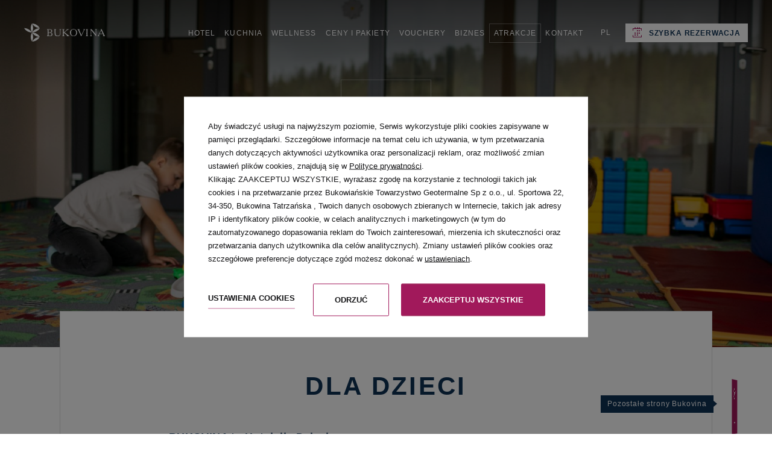

--- FILE ---
content_type: text/html; charset=UTF-8
request_url: https://www.hotelbukovina.pl/rozrywka/dla-dzieci
body_size: 72207
content:
<!DOCTYPE html> <html itemscope itemtype="http://schema.org/WebPage" lang="pl" class="no-js md-desktop h-site"> <head> <meta charset="UTF-8"> <title>Dla dzieci | Hotel Bukovina</title> <meta property="og:title" content="Dla dzieci | Hotel Bukovina" /> <meta property="og:image" content="https://u.profitroom.pl/2015.hotelbukovina.pl/thumb/1200x630/uploads/nowe_zdjecia/klubmalucha.jpg" /> <meta property="og:site_name" content="Dla dzieci | Hotel Bukovina" /> <meta property="og:type" content="hotel" /> <meta property="og:url" content="https://www.hotelbukovina.pl/rozrywka/dla-dzieci" /> <meta name="viewport" content="width=device-width, user-scalable=no, initial-scale=1"> <meta http-equiv="X-UA-Compatible" content="IE=edge"> <style>@charset "UTF-8";html{font-family:sans-serif;-ms-text-size-adjust:100%;-webkit-text-size-adjust:100%}body{margin:0}article,aside,details,figcaption,figure,footer,header,hgroup,main,menu,nav,section,summary{display:block}audio,canvas,progress,video{display:inline-block;vertical-align:baseline}audio:not([controls]){display:none;height:0}[hidden],template{display:none}a{background-color:transparent}a:active,a:hover{outline:0}abbr[title]{border-bottom:1px dotted}b,strong{font-weight:700}dfn{font-style:italic}h1{font-size:2em;margin:.67em 0}mark{background:#ff0;color:#000}small{font-size:80%}sub,sup{font-size:75%;line-height:0;position:relative;vertical-align:baseline}sup{top:-.5em}sub{bottom:-.25em}img{border:0}svg:not(:root){overflow:hidden}figure{margin:1em 40px}hr{box-sizing:content-box;height:0}pre{overflow:auto}code,kbd,pre,samp{font-family:monospace,monospace;font-size:1em}button,input,optgroup,select,textarea{color:inherit;font:inherit;margin:0}button{overflow:visible}button,select{text-transform:none}button,html input[type=button],input[type=reset],input[type=submit]{-webkit-appearance:button;cursor:pointer}button[disabled],html input[disabled]{cursor:default}button::-moz-focus-inner,input::-moz-focus-inner{border:0;padding:0}input{line-height:normal}input[type=checkbox],input[type=radio]{box-sizing:border-box;padding:0}input[type=number]::-webkit-inner-spin-button,input[type=number]::-webkit-outer-spin-button{height:auto}input[type=search]{-webkit-appearance:textfield;box-sizing:content-box}input[type=search]::-webkit-search-cancel-button,input[type=search]::-webkit-search-decoration{-webkit-appearance:none}fieldset{border:1px solid silver;margin:0 2px;padding:.35em .625em .75em}legend{border:0;padding:0}textarea{overflow:auto}optgroup{font-weight:700}table{border-collapse:collapse;border-spacing:0}td,th{padding:0}.logo-box__inner{-webkit-animation:rotate-item 6s ease infinite;-moz-animation:rotate-item 6s ease infinite;animation:rotate-item 6s ease infinite}.cameras-hld__icon .icon-arrow-hld,.weather__icon{-webkit-animation:move-up-and-down 1s ease infinite alternate;-moz-animation:move-up-and-down 1s ease infinite alternate;animation:move-up-and-down 1s ease infinite alternate}.section-box__arrow__inner{-webkit-animation:move-more-up-and-down 1s ease infinite alternate;-moz-animation:move-more-up-and-down 1s ease infinite alternate;animation:move-more-up-and-down 1s ease infinite alternate}html{box-sizing:border-box;overflow-x:hidden}html *{box-sizing:inherit}body{color:rgba(85,85,85,.83);font-weight:400;background-color:#fff;font-size:15px;font-family:figtree,sans-serif;overflow-x:hidden}#svg-sprite{display:none}.site{position:relative;z-index:10;margin-bottom:240px;background-color:#fff}.summary-footer-inside .site{margin-bottom:0}.title-absolute .all{margin-top:360px}.summary-footer-inside .all{margin-bottom:240px;background-color:#fff}.main-section{position:absolute;top:0;left:0;z-index:110;height:600px;height:100vh;width:100%;overflow:hidden;background-color:#fff;opacity:1;visibility:visible;-webkit-transition:opacity .7s cubic-bezier(.7,0,.3,1);-moz-transition:opacity .7s cubic-bezier(.7,0,.3,1);transition:opacity .7s cubic-bezier(.7,0,.3,1)}.no-anim-on-start .main-section{position:relative;z-index:90}.main-section--relative{position:relative;height:auto}.main-section--transparent{background-color:transparent}.main-section--no-fullscreen{height:80vh;min-height:570px}.main-section__middle{height:100%;position:relative;-webkit-transform:scale(1);-moz-transform:scale(1);-ms-transform:scale(1);-o-transform:scale(1);transform:scale(1);-webkit-transition:-webkit-transform .7s cubic-bezier(.7,0,.3,1);-moz-transition:-moz-transform .7s cubic-bezier(.7,0,.3,1);transition:transform .7s cubic-bezier(.7,0,.3,1)}.main-section__inner{height:100%;opacity:1;-webkit-transition:opacity .3s ease 1.1s;-moz-transition:opacity .3s ease 1.1s;transition:opacity .3s ease 1.1s}.main-slider-initialized .main-section__inner{opacity:1}.main-slider-initialized .main-section__inner+.weather-hld{opacity:1}.main-section .slick-list:before{content:'';position:absolute;top:0;left:0;width:100%;height:100%;z-index:110;background-color:rgba(0,0,0,.3)}.ie9 .main-section .slick-list:after{filter:none}.main-section .slick-track:before{content:'';position:absolute;top:0;left:0;width:100%;height:100%;z-index:210;display:block;background:url([data-uri]);background:-moz-linear-gradient(top,rgba(0,0,0,.3) 0,transparent 100%);background:-webkit-gradient(linear,left top,left bottom,color-stop(0,rgba(0,0,0,.3)),color-stop(100%,transparent));background:-webkit-linear-gradient(top,rgba(0,0,0,.3) 0,transparent 100%);background:-o-linear-gradient(top,rgba(0,0,0,.3) 0,transparent 100%);background:-ms-linear-gradient(top,rgba(0,0,0,.3) 0,transparent 100%);background:linear-gradient(to bottom,rgba(0,0,0,.3) 0,transparent 100%);filter:progid:DXImageTransform.Microsoft.gradient( startColorstr='#4d000000', endColorstr='#00000000', GradientType=0 )}.ie9 .main-section .slick-track:after{filter:none}.main-section .video{background:0 0}.main-section .video{width:100%;height:100%;background:0 0;position:absolute;top:0;left:0}.main-section .video .vjs-big-play-button{left:0;right:0;top:0;bottom:0;margin:auto}.main-section__background{position:absolute;top:0;left:0;width:100%;height:100%;z-index:10;overflow:hidden;-webkit-transform-origin:center center;-moz-transform-origin:center center;-ms-transform-origin:center center;-o-transform-origin:center center;transform-origin:center center}.main-section__background--video video{-o-object-fit:cover;object-fit:cover;width:100%;height:100%}.ie .main-section__background--video video{min-width:100%;min-height:100%;width:auto;height:auto}.boxes-set .section-box{-webkit-transition:opacity .25s cubic-bezier(.7,0,.3,1);-moz-transition:opacity .25s cubic-bezier(.7,0,.3,1);transition:opacity .25s cubic-bezier(.7,0,.3,1)}.boxes-set .section-box .svg-icon{-webkit-transform:scale(1);-moz-transform:scale(1);-ms-transform:scale(1);-o-transform:scale(1);transform:scale(1);opacity:1}.boxes-set .section-box__titles{text-transform:uppercase;margin-top:52px}.boxes-set .section-box__titles--normal{display:block}.boxes-set .section-box__title{opacity:1;-webkit-transform:translateY(0);-moz-transform:translateY(0);-ms-transform:translateY(0);-o-transform:translateY(0);transform:translateY(0)}.boxes-set .section-box__subtitle{opacity:1;-webkit-transform:translateY(0);-moz-transform:translateY(0);-ms-transform:translateY(0);-o-transform:translateY(0);transform:translateY(0)}.boxes-set .section-box__arrow{opacity:1;-webkit-transform:translateY(0);-moz-transform:translateY(0);-ms-transform:translateY(0);-o-transform:translateY(0);transform:translateY(0)}.boxes-set .blended-box--normal{opacity:1}.blended-box{position:absolute;top:0;width:150px;left:50%;margin-left:-75px;opacity:0;z-index:120;-webkit-transition:all .5s cubic-bezier(.7,0,.3,1);-moz-transition:all .5s cubic-bezier(.7,0,.3,1);transition:all .5s cubic-bezier(.7,0,.3,1)}.blended-box--normal{display:block;background-color:rgba(161,25,91,.7);mix-blend-mode:normal;-webkit-transition:opacity .5s cubic-bezier(.7,0,.3,1),background-color .5s cubic-bezier(.7,0,.3,1);-moz-transition:opacity .5s cubic-bezier(.7,0,.3,1),background-color .5s cubic-bezier(.7,0,.3,1);transition:opacity .5s cubic-bezier(.7,0,.3,1),background-color .5s cubic-bezier(.7,0,.3,1)}.chrome .blended-box--normal{background-color:#A1195B;mix-blend-mode:darken}.blended-box--bordered{-webkit-transition:opacity .5s cubic-bezier(.7,0,.3,1);-moz-transition:opacity .5s cubic-bezier(.7,0,.3,1);transition:opacity .5s cubic-bezier(.7,0,.3,1);opacity:0;background-color:transparent;mix-blend-mode:normal}.blended-box--bordered:before{content:'';position:absolute;top:0;left:0;right:0;bottom:39px;-webkit-transition:bottom 1s cubic-bezier(.7,0,.3,1);-moz-transition:bottom 1s cubic-bezier(.7,0,.3,1);transition:bottom 1s cubic-bezier(.7,0,.3,1);border:1px solid rgba(255,255,255,.3)}.blended-box--no-blend-view{opacity:1}.blended-box--no-blend-view:before{bottom:0}.blended-box__btn{width:150px;left:50%;margin-left:-75px;bottom:0;position:absolute;z-index:50;opacity:0;visibility:hidden;text-transform:uppercase;color:#fff;text-align:center;padding:12px 10px;font-size:13px;font-weight:600;letter-spacing:.09em;-webkit-user-select:none;-moz-user-select:none;-ms-user-select:none;user-select:none;background-color:rgba(161,25,91,.5);cursor:pointer;-webkit-transition:opacity .5s cubic-bezier(.7,0,.3,1);-moz-transition:opacity .5s cubic-bezier(.7,0,.3,1);transition:opacity .5s cubic-bezier(.7,0,.3,1)}.blended-box__btn:before{content:'';position:absolute;top:0;left:0;right:0;bottom:0;border:1px solid #7E4970;z-index:1}.section-box{position:absolute;top:0;left:50%;z-index:150;width:100%;max-width:800px;color:#fff;text-align:center;padding:45px 0 40px;opacity:1;cursor:pointer}.section-box .svg-icon{fill:#fff;width:50px;height:62px;position:relative;top:0;-webkit-transition:all .7s cubic-bezier(.7,0,.3,1) .1s;-moz-transition:all .7s cubic-bezier(.7,0,.3,1) .1s;transition:all .7s cubic-bezier(.7,0,.3,1) .1s;-webkit-transform:scale(.85);-moz-transform:scale(.85);-ms-transform:scale(.85);-o-transform:scale(.85);transform:scale(.85);opacity:0}.section-box__title{margin:0 0 8px 0;font-size:54px;font-weight:700;word-spacing:.13em;letter-spacing:.15em;text-shadow:1px 1px 2px rgba(0,0,0,.3);-webkit-transition:all .7s cubic-bezier(.7,0,.3,1) .2s;-moz-transition:all .7s cubic-bezier(.7,0,.3,1) .2s;transition:all .7s cubic-bezier(.7,0,.3,1) .2s;opacity:0;-webkit-transform:translateY(-10px);-moz-transform:translateY(-10px);-ms-transform:translateY(-10px);-o-transform:translateY(-10px);transform:translateY(-10px)}.section-box__subtitle{margin:0;font-weight:400;font-size:18px;letter-spacing:.27em;text-shadow:1px 1px 2px rgba(0,0,0,.3);-webkit-transition:all .7s cubic-bezier(.7,0,.3,1) .3s;-moz-transition:all .7s cubic-bezier(.7,0,.3,1) .3s;transition:all .7s cubic-bezier(.7,0,.3,1) .3s;opacity:0;-webkit-transform:translateY(-10px);-moz-transform:translateY(-10px);-ms-transform:translateY(-10px);-o-transform:translateY(-10px);transform:translateY(-10px)}.section-box__titles{text-transform:uppercase;margin-top:52px}.section-box__titles--normal{display:block}.section-box__titles--secondary{display:block;position:absolute;left:0;right:0;opacity:0}.section-box__titles--secondary .section-box__title{font-size:42px;margin-bottom:4px;letter-spacing:.08em;font-weight:600}.section-box__titles--secondary .section-box__subtitle{font-size:15px}.section-box__arrow{font-size:15px;height:15px;display:block;margin-top:33px;cursor:pointer;position:relative;-webkit-transition:all .7s cubic-bezier(.7,0,.3,1) .4s;-moz-transition:all .7s cubic-bezier(.7,0,.3,1) .4s;transition:all .7s cubic-bezier(.7,0,.3,1) .4s;opacity:0;-webkit-transform:translateY(-10px);-moz-transform:translateY(-10px);-ms-transform:translateY(-10px);-o-transform:translateY(-10px);transform:translateY(-10px)}.section-box__arrow__inner{display:inline-block;position:absolute;left:0;right:0;bottom:0}.section-box__description{position:absolute;left:0;right:0;opacity:0;color:rgba(255,255,255,.75);font-size:15px;font-weight:300;line-height:1.6;letter-spacing:.05em;max-width:80%;margin-left:auto;margin-right:auto}.section-box>.section-box__arrow{display:none}.section-box--relative{position:relative;left:0;max-width:none}.section-box--relative .section-box__titles{margin-top:130px}.section-box--relative .section-box__title{opacity:1;font-size:50px}.blended-box--respo{display:none!important}.section-box--respo{display:none!important}.blended-box--respo-show{display:none!important}.is-mobile-no-tablet .section-box{-webkit-transition:none;-moz-transition:none;transition:none}.is-mobile-no-tablet .section-box .svg-icon{-webkit-transform:scale(1);-moz-transform:scale(1);-ms-transform:scale(1);-o-transform:scale(1);transform:scale(1);opacity:1;-webkit-transition:none;-moz-transition:none;transition:none}.is-mobile-no-tablet .section-box__titles{text-transform:uppercase;margin-top:52px}.is-mobile-no-tablet .section-box__titles--normal{display:block}.is-mobile-no-tablet .section-box__title{opacity:1;-webkit-transform:translateY(0);-moz-transform:translateY(0);-ms-transform:translateY(0);-o-transform:translateY(0);transform:translateY(0);-webkit-transition:none;-moz-transition:none;transition:none}.is-mobile-no-tablet .section-box__subtitle{opacity:1;-webkit-transform:translateY(0);-moz-transform:translateY(0);-ms-transform:translateY(0);-o-transform:translateY(0);transform:translateY(0);-webkit-transition:none;-moz-transition:none;transition:none}.is-mobile-no-tablet .section-box__arrow{opacity:1;-webkit-transform:translateY(0);-moz-transform:translateY(0);-ms-transform:translateY(0);-o-transform:translateY(0);transform:translateY(0);-webkit-transition:none;-moz-transition:none;transition:none}.is-mobile-no-tablet .section-box--respo-no-scripts{left:0;right:0;margin-left:auto!important;margin-right:auto!important;margin-top:auto!important;margin-bottom:auto!important;-webkit-transform:translateY(-50%);-moz-transform:translateY(-50%);-ms-transform:translateY(-50%);-o-transform:translateY(-50%);transform:translateY(-50%);top:150px;top:50vh}.is-mobile-no-tablet .blended-box--normal{opacity:1}.is-mobile-no-tablet .main-section{position:static}.is-mobile-no-tablet .main-section--relative{position:relative}.is-mobile-no-tablet .blended-box--respo{display:block!important}.is-mobile-no-tablet .section-box--respo{display:block!important}.is-mobile-no-tablet .section-box__titles--respo{opacity:1;position:relative}.is-mobile-no-tablet .section-box__description--respo{opacity:1;position:relative;margin-top:15px}.is-mobile-no-tablet .section-box__arrow--respo{display:block!important}.is-mobile-no-tablet .blended-box--bordered.blended-box--no-blend-view{opacity:1}.is-mobile-no-tablet .section--intro .blended-box--bordered{opacity:1}.is-mobile-no-tablet .blended-box--bordered:before{bottom:0!important}.is-mobile-no-tablet .offers-slider__titles{-webkit-transform:translate(0,0) scale(1);-moz-transform:translate(0,0) scale(1);-ms-transform:translate(0,0) scale(1);-o-transform:translate(0,0) scale(1);transform:translate(0,0) scale(1);opacity:1}.is-mobile-no-tablet .blended-box--respo-show{display:block!important;height:100%;z-index:-1}.is-mobile-no-tablet .blended-box--respo-hide{display:none!important}.cameras-hld{position:absolute;z-index:50;width:64px;height:37px;right:285px;bottom:30px;opacity:1;-webkit-transition:opacity .3s ease 1.5s;-moz-transition:opacity .3s ease 1.5s;transition:opacity .3s ease 1.5s;cursor:pointer}.cameras-hld img{position:absolute;width:23px;height:21px;top:7px;left:5px}.cameras-hld__icon{position:absolute;right:0;width:22px;height:34px;border-bottom:1px solid #818486;border-top:1px solid #818486}.cameras-hld__icon .icon-arrow-hld{position:absolute;right:4px;top:50%;margin-top:-6px;width:14px;height:11px}.cameras-hld__icon .icon-arrow-hld i{display:block;width:14px;font-size:11px;height:11px;color:#fff;text-align:center;-webkit-transform:rotate(180deg);-moz-transform:rotate(180deg);-ms-transform:rotate(180deg);-o-transform:rotate(180deg);transform:rotate(180deg);-webkit-transition:all .3s ease;-moz-transition:all .3s ease;transition:all .3s ease}.cameras-hld__icon .icon-arrow-hld i::after{content:'\e807'}.modal-cameras-active .cameras-hld__icon .icon-arrow-hld i{-webkit-transform:rotate(0);-moz-transform:rotate(0);-ms-transform:rotate(0);-o-transform:rotate(0);transform:rotate(0)}.weather-hld{position:absolute;width:128px;z-index:50;right:140px;bottom:30px;opacity:1;-webkit-transition:opacity .3s ease 1.5s;-moz-transition:opacity .3s ease 1.5s;transition:opacity .3s ease 1.5s}.weather{color:#fff;cursor:pointer}.weather::after{clear:both;content:"";display:table}.weather__info{float:left;border-top:1px solid #818486;border-bottom:1px solid #818486;padding:3px 40px 3px 0;position:relative}.weather__info i{-webkit-transform:rotate(180deg);-moz-transform:rotate(180deg);-ms-transform:rotate(180deg);-o-transform:rotate(180deg);transform:rotate(180deg);font-size:11px;display:block;-webkit-transition:all .3s ease;-moz-transition:all .3s ease;transition:all .3s ease}.weather__info i:before{content:'\e807'}.modal-weather-prepared .weather__info i{-webkit-transform:rotate(0);-moz-transform:rotate(0);-ms-transform:rotate(0);-o-transform:rotate(0);transform:rotate(0)}.weather__icon{position:absolute;right:4px;top:50%;margin-top:-6px;height:11px}.weather__temp{font-size:22px;font-weight:400}.weather__format{font-size:.58em;position:relative;margin-top:2px;margin-left:3px;padding-left:5px;display:inline-block;vertical-align:top}.weather__format:before{content:'';position:absolute;top:3px;left:1px;border:1px solid #fff;border-top-left-radius:50%;border-top-right-radius:50%;border-bottom-left-radius:50%;border-top-left-radius:50%;border-bottom-right-radius:50%;border-top-right-radius:50%;border-bottom-left-radius:50%;border-bottom-right-radius:50%;width:2px;height:2px}.weather img{display:block;float:left;width:auto;height:40px;margin-top:-3px;margin-right:5px}.logo-box{position:fixed;right:70px;bottom:0;width:44px;height:80px;z-index:1100;cursor:pointer;-webkit-transform:translateZ(0);-moz-transform:translateZ(0);-ms-transform:translateZ(0);-o-transform:translateZ(0);transform:translateZ(0);-webkit-perspective:1024px;-moz-perspective:1024px;perspective:1024px}.logo-box__middle{height:100%}.logo-box__inner{background-color:#A1195B;height:100%;-webkit-transform-style:preserve-3d;-moz-transform-style:preserve-3d;-ms-transform-style:preserve-3d;-o-transform-style:preserve-3d;transform-style:preserve-3d}.logo-box__inner:before{content:'';position:absolute;top:0;left:0;right:0;height:10px;background-color:#A1195B;-webkit-transform:translateY(0);-moz-transform:translateY(0);-ms-transform:translateY(0);-o-transform:translateY(0);transform:translateY(0);-webkit-transition:.3s transform ease;-moz-transition:.3s transform ease;transition:.3s transform ease}.logo-box-active .logo-box{position:absolute}.logo-box .svg-icon{fill:#fff;width:16px;height:19px;position:absolute;top:14px;left:-1px;right:0;margin:0 auto;-webkit-transform:translateY(0);-moz-transform:translateY(0);-ms-transform:translateY(0);-o-transform:translateY(0);transform:translateY(0);-webkit-transition:.3s transform ease;-moz-transition:.3s transform ease;transition:.3s transform ease}.logo-box .icon{color:#fff;font-size:10px;position:absolute;bottom:13px;left:17px;opacity:0;display:block;-webkit-transition:opacity .3s ease;-moz-transition:opacity .3s ease;transition:opacity .3s ease}.logo-box .icon i{display:block;-webkit-transform:rotate(0);-moz-transform:rotate(0);-ms-transform:rotate(0);-o-transform:rotate(0);transform:rotate(0)}.logo-box-active .logo-box .icon i{-webkit-transform:rotate(180deg);-moz-transform:rotate(180deg);-ms-transform:rotate(180deg);-o-transform:rotate(180deg);transform:rotate(180deg)}.logo-box__tooltip{position:absolute;background-color:#0F3255;padding:7px 11px 8px;top:16px;right:57px;color:#fff;opacity:0;visibility:hidden;-webkit-transform:translateX(-10px);-moz-transform:translateX(-10px);-ms-transform:translateX(-10px);-o-transform:translateX(-10px);transform:translateX(-10px);-webkit-transition:all .5s ease 0s;-moz-transition:all .5s ease 0s;transition:all .5s ease 0s}.logo-box__tooltip:before{content:'';position:absolute;top:9px;right:-6px;width:0;height:0;border-style:solid;border-width:5px 0 5px 6px;border-color:transparent transparent transparent #0F3255}.logo-box-active .logo-box .logo-box__tooltip-text--top{display:none}.logo-box-active .logo-box .logo-box__tooltip-text--bottom{display:block}.logo-box__tooltip-text{margin:0;font-size:12px;white-space:nowrap;letter-spacing:.07em}.logo-box__tooltip-text--bottom{display:none}.site .logo-box.is-visible-tooltip .logo-box__tooltip{opacity:1;visibility:visible;-webkit-transform:translateX(0);-moz-transform:translateX(0);-ms-transform:translateX(0);-o-transform:translateX(0);transform:translateX(0)}.site .logo-box.is-visible-tooltip .icon{opacity:1}.logo-box.is-visible-tooltip .logo-box__inner:before,.logo-box.is-visible-tooltip .svg-icon{-webkit-transform:translateY(-10px);-moz-transform:translateY(-10px);-ms-transform:translateY(-10px);-o-transform:translateY(-10px);transform:translateY(-10px)}.site .logo-box.is-hidden-tooltip .logo-box__tooltip{opacity:0;visibility:hidden;-webkit-transform:translateX(-10px);-moz-transform:translateX(-10px);-ms-transform:translateX(-10px);-o-transform:translateX(-10px);transform:translateX(-10px)}.site .logo-box.is-hidden-tooltip .icon{opacity:0}.logo-box.is-hidden-tooltip .logo-box__inner:before,.logo-box.is-hidden-tooltip .svg-icon{-webkit-transform:translateY(0);-moz-transform:translateY(0);-ms-transform:translateY(0);-o-transform:translateY(0);transform:translateY(0)}.site .logo-box.is-visible-tooltip-after .logo-box__tooltip{opacity:1;visibility:visible;-webkit-transform:translateX(0);-moz-transform:translateX(0);-ms-transform:translateX(0);-o-transform:translateX(0);transform:translateX(0)}.site .logo-box.is-visible-tooltip-after .icon{opacity:1}.logo-box.is-visible-tooltip-after .logo-box__inner:before,.logo-box.is-visible-tooltip-after .svg-icon{-webkit-transform:translateY(-10px);-moz-transform:translateY(-10px);-ms-transform:translateY(-10px);-o-transform:translateY(-10px);transform:translateY(-10px)}.site .logo-box.is-hidden-tooltip-after .logo-box__tooltip{opacity:0;visibility:hidden;-webkit-transform:translateX(-10px);-moz-transform:translateX(-10px);-ms-transform:translateX(-10px);-o-transform:translateX(-10px);transform:translateX(-10px)}.site .logo-box.is-hidden-tooltip-after .icon{opacity:0}.logo-box.is-hidden-tooltip-after .logo-box__inner:before{-webkit-transform:translateY(0);-moz-transform:translateY(0);-ms-transform:translateY(0);-o-transform:translateY(0);transform:translateY(0)}.logo-box.is-hidden-tooltip-after .svg-icon{-webkit-transform:translateY(0);-moz-transform:translateY(0);-ms-transform:translateY(0);-o-transform:translateY(0);transform:translateY(0)}.logo-box:hover .logo-box__tooltip{opacity:1!important;visibility:visible!important;-webkit-transform:translateX(0)!important;-moz-transform:translateX(0)!important;-ms-transform:translateX(0)!important;-o-transform:translateX(0)!important;transform:translateX(0)!important}.logo-box:hover .logo-box__inner:before{-webkit-transform:translateY(-10px);-moz-transform:translateY(-10px);-ms-transform:translateY(-10px);-o-transform:translateY(-10px);transform:translateY(-10px)}.logo-box:hover .svg-icon{-webkit-transform:translateY(-10px);-moz-transform:translateY(-10px);-ms-transform:translateY(-10px);-o-transform:translateY(-10px);transform:translateY(-10px)}.logo-box:hover .icon{opacity:1!important}.logo-box.is-scrolling .logo-box__tooltip{opacity:0!important;visibility:hidden!important;-webkit-transform:translateX(-10px)!important;-moz-transform:translateX(-10px)!important;-ms-transform:translateX(-10px)!important;-o-transform:translateX(-10px)!important;transform:translateX(-10px)!important}.logo-box.is-scrolling .icon{opacity:0!important}.logo-box--mobile{position:absolute;bottom:64px}.logo-box-active .logo-box--mobile{position:absolute;bottom:64px}.header{position:fixed;top:0;left:0;width:100%;z-index:50;padding-top:39px;padding-bottom:13px;-webkit-transition:padding-top 1s cubic-bezier(.7,0,.3,1),background-color 1s cubic-bezier(.7,0,.3,1);-moz-transition:padding-top 1s cubic-bezier(.7,0,.3,1),background-color 1s cubic-bezier(.7,0,.3,1);transition:padding-top 1s cubic-bezier(.7,0,.3,1),background-color 1s cubic-bezier(.7,0,.3,1);background-color:rgba(15,50,85,0)}.header__bg{position:absolute;top:0;left:-50px;right:-50px;height:180%;overflow:hidden;z-index:-1;opacity:0;-webkit-transition:opacity .3s ease 1.1s;-moz-transition:opacity .3s ease 1.1s;transition:opacity .3s ease 1.1s;pointer-events:none}.header__bg:before{content:'';position:absolute;top:0;left:0;right:0;height:100%;background:url([data-uri]);background:-moz-linear-gradient(top,rgba(0,0,0,.55) 0,rgba(0,0,0,.01) 100%);background:-webkit-linear-gradient(top,rgba(0,0,0,.55) 0,rgba(0,0,0,.01) 100%);background:linear-gradient(to bottom,rgba(0,0,0,.55) 0,rgba(0,0,0,.01) 100%);filter:progid:DXImageTransform.Microsoft.gradient( startColorstr='#8c000000', endColorstr='#03000000', GradientType=0 )}.main-slider-initialized--timeout .header__bg{-webkit-transition-delay:0s;-moz-transition-delay:0s;transition-delay:0s}.ie9 .header__bg:before{filter:none}.main-slider-initialized .header__bg{opacity:1}.header__wrapper{padding:0 40px;text-align:center;position:relative;display:-webkit-box;display:-moz-box;display:box;display:-webkit-flex;display:-moz-flex;display:-ms-flexbox;display:flex;-webkit-box-pack:justify;-moz-box-pack:justify;box-pack:justify;-webkit-justify-content:space-between;-moz-justify-content:space-between;-ms-justify-content:space-between;-o-justify-content:space-between;justify-content:space-between;-ms-flex-pack:justify;-webkit-box-align:start;-moz-box-align:start;box-align:start;-webkit-align-items:flex-start;-moz-align-items:flex-start;-ms-align-items:flex-start;-o-align-items:flex-start;align-items:flex-start;-ms-flex-align:start}.no-flexbox .header__wrapper{height:32px;display:block;width:100%;text-align:justify;-ms-text-justify:distribute-all-lines;text-justify:distribute-all-lines}.no-flexbox .header__wrapper:after{content:'';width:100%;height:0;display:inline-block;font-size:0;line-height:0}.no-booking-btn .header__wrapper{-webkit-box-pack:center;-moz-box-pack:center;box-pack:center;-webkit-justify-content:center;-moz-justify-content:center;-ms-justify-content:center;-o-justify-content:center;justify-content:center;-ms-flex-pack:center;height:32px;text-align:center}.no-booking-btn .header__wrapper .logo-hld{position:absolute;top:0;left:40px}.no-booking-btn .header__wrapper .nav-lang{position:absolute;right:10px;top:0}.header .logo-hld{width:134px;height:30px;fill:#fff;display:inline-block;vertical-align:top;z-index:20}.header .logo-hld .svg-icon{display:block;width:100%;height:100%}.header .logo-hld--hotel #svg-logo-small--header--second,.header .logo-hld--hotel .svg-icon--bukovina{display:inline-block;vertical-align:top}.header .logo-hld--hotel #svg-logo-small--header--second{width:26px;height:30px;margin-right:8px}.header .logo-hld--hotel .svg-icon--bukovina{width:96px;height:12px;margin-top:9px}.header .header-nav{margin:0;padding:0;font-size:12px;list-style-type:none;text-align:center;display:inline-block;vertical-align:top}.header .header-nav__inner{margin:0;padding:0;font-size:0;position:absolute;left:0;right:0}.header .header-nav__inner>li{display:inline-block;margin:0 0 0 -1px;position:relative;font-size:12px}.header .header-nav__inner>li>a{color:#fff;letter-spacing:.09em;text-transform:uppercase;display:block;padding:8px 18px;margin:0;-webkit-transition:all .3s ease;-moz-transition:all .3s ease;transition:all .3s ease;border:1px solid transparent}.header .header-nav__inner>li>a.active{color:rgba(255,255,255,.5);border:1px solid rgba(255,255,255,.3);color:#fff}.header .header-nav__inner>li>a:hover{border-color:rgba(255,255,255,.3)}.header .header-nav__inner>li:hover .header-secnav{max-height:700px;opacity:1}.header .header-right-side{display:inline-block;vertical-align:top;z-index:20}.header .nav-lang{float:left;width:auto;max-height:31px}.header .nav-lang-inner{max-height:31px;overflow:hidden;white-space:nowrap;transition:all .3s ease;line-height:31px;cursor:pointer;margin-right:15px;display:inline-block}.header .nav-lang-inner li{display:block;vertical-align:top;text-transform:uppercase;font-size:12px;letter-spacing:.06em}.header .nav-lang-inner a,.header .nav-lang-inner span{color:#fff;text-shadow:1px 1px 1px transparent;transition:color .3s ease,text-shadow .3s ease;padding:8px}.header .nav-lang-inner a:hover,.header .nav-lang-inner span:hover{color:#A1195B;text-shadow:1px 1px 0 rgba(0,0,0,.3)}.header .nav-lang-inner:hover{max-height:200px;background:rgba(34,34,34,.5)}.header .nav-lang-inner:hover li{border-bottom:1px solid rgba(255,255,255,.3)}.header .nav-lang-inner:hover li:last-child{border:none}.header .booking-btn{background-color:#fff;text-transform:uppercase;float:left;padding:6px 12px 8px 20px;position:relative;-webkit-transition:background-color .3s ease;-moz-transition:background-color .3s ease;transition:background-color .3s ease}.header .booking-btn i{color:#A1195B;font-size:16px;position:absolute;top:7px;left:12px;-webkit-transition:color .3s ease;-moz-transition:color .3s ease;transition:color .3s ease}.header .booking-btn span{font-size:12px;font-weight:600;color:#0F3255;letter-spacing:.07em;padding-left:19px;-webkit-transition:color .3s ease;-moz-transition:color .3s ease;transition:color .3s ease}.header .booking-btn:hover{background-color:#A1195B}.header .booking-btn:hover i{color:#fff}.header .booking-btn:hover span{color:#fff}.no-anim-on-start--fast .header{-webkit-transition:padding-top .5s cubic-bezier(.7,0,.3,1),background-color .5s cubic-bezier(.7,0,.3,1);-moz-transition:padding-top .5s cubic-bezier(.7,0,.3,1),background-color .5s cubic-bezier(.7,0,.3,1);transition:padding-top .5s cubic-bezier(.7,0,.3,1),background-color .5s cubic-bezier(.7,0,.3,1)}.no-anim-on-start--fast .header__bg{opacity:0}.body--scrolled .header,.header-accent-on-start .header,.section-moved .header{padding-top:13px;background-color:#0f3255;-webkit-transform:translateZ(0)!important;-moz-transform:translateZ(0)!important;-ms-transform:translateZ(0)!important;-o-transform:translateZ(0)!important;transform:translateZ(0)!important}.body--scrolled .header__bg,.header-accent-on-start .header__bg,.section-moved .header__bg{opacity:0}.body--scrolled .header .header-secnav__inner,.header-accent-on-start .header .header-secnav__inner,.section-moved .header .header-secnav__inner{margin-top:13px}.body--scrolled .header .home-top-message,.header-accent-on-start .header .home-top-message,.section-moved .header .home-top-message{display:none}#ru .header .header-nav__inner{position:static}.popup{position:fixed;top:0;left:0;z-index:1000;width:100%;height:100%;animation:FadeIn .3s ease forwards 0s;-webkit-transform:translateZ(0)}.popup.not-show{pointer-events:none}.popup__overlay{position:absolute;top:0;right:0;bottom:0;left:0;width:auto;height:auto;background-color:rgba(0,0,0,.7);transition:background-color .2s}.popup__overlay.not-show{background-color:transparent}.popup__box{position:absolute;top:50%;left:50%;width:800px;height:600px;margin-top:-300px;margin-left:-400px;background-color:#fff;animation:FadeInUpModal .4s ease;transition:transform .3s,opacity .3s}.popup__box.not-show{opacity:0;transform:translate3d(0,-30px,0)}.popup__close{display:flex;align-items:center;justify-content:center;position:absolute;top:-20px;right:-20px;z-index:5;width:40px;height:40px;border:0;background-color:#A1195B;transition:background-color .2s}.popup__close .icon{position:relative;top:0;left:1px;color:#fff;font-size:19px}.popup__close:hover{background-color:#751242}.popup__img-hld{display:flex;align-items:center;justify-content:center;width:100%;height:100%;background-color:#e5e3df;overflow:hidden}.popup__img{width:100%;height:100%;object-fit:cover}.popup__text-hld{position:absolute;right:0;bottom:0;left:0;padding:15px 20px;background-color:#fff}.popup__title{display:block;font-family:figtree,sans-serif;font-size:20px;text-align:center}.popup__desc{margin-top:30px}@media screen and (max-width:1023px){.popup__box{width:550px;height:420px;margin-top:-200px;margin-left:-275px}}@media screen and (max-width:767px){.popup__box{width:300px;height:230px;margin-top:-115px;margin-left:-150px}.popup__title{font-size:16px}.popup__desc{margin-top:5px;font-size:12px}}</style> <script src="//use.typekit.net/enj4owz.js"></script> <script>try{Typekit.load({ async: true });}catch(e){}</script> <link rel="stylesheet" type="text/css" href="/dist/css/hotel_styles.css?c4ecf441a1e3e942e503d7fde44b0d31d074877b" /> <link rel="Shortcut Icon" href="/hotel_favicon.ico" type="image/x-icon" /> <!-- Google Tag Manager --> <!-- End Google Tag Manager --> <script src="//cdnjs.cloudflare.com/ajax/libs/js-cookie/2.2.1/js.cookie.min.js"></script> <script type="application/javascript">
(function initGTMLayer(window) {
window.dataLayer = window.dataLayer || [];
var jsonCookiesPolicy = Cookies.get("_CookiesPolicyAccepted");
if (typeof jsonCookiesPolicy !== "undefined") {
var cookiesPolicy = JSON.parse(jsonCookiesPolicy);
window.dataLayer.push({
'cookieConsentCategory': cookiesPolicy
});
window.beAcceptedCookiePolicies = cookiesPolicy;
}
})(window);
</script> <!-- Hotjar Tracking Code for BUKOVINA --> <script> (function(h,o,t,j,a,r){ h.hj=h.hj||function(){(h.hj.q=h.hj.q||[]).push(arguments)}; h._hjSettings={hjid:5291248,hjsv:6}; a=o.getElementsByTagName('head')[0]; r=o.createElement('script');r.async=1; r.src=t+h._hjSettings.hjid+j+h._hjSettings.hjsv; a.appendChild(r); })(window,document,'https://static.hotjar.com/c/hotjar-','.js?sv='); </script> <!-- Google Tag Manager --> <script>(function(w,d,s,l,i){w[l]=w[l]||[];w[l].push({'gtm.start':
new Date().getTime(),event:'gtm.js'});var f=d.getElementsByTagName(s)[0],
j=d.createElement(s),dl=l!='dataLayer'?'&l='+l:'';j.async=true;j.src=
'https://www.googletagmanager.com/gtm.js?id='+i+dl;f.parentNode.insertBefore(j,f);
})(window,document,'script','dataLayer','GTM-KK2HLGH');</script> <!-- End Google Tag Manager --> <meta name="google-site-verification" content="3dlalJ9-pSKyvOjUpMAA4_lv67OmOGnJEy0KQBTbnE0" /> <!-- Google Tag Manager --> <script>(function(w,d,s,l,i){w[l]=w[l]||[];w[l].push({'gtm.start':
new Date().getTime(),event:'gtm.js'});var f=d.getElementsByTagName(s)[0],
j=d.createElement(s),dl=l!='dataLayer'?'&l='+l:'';j.async=true;j.src=
'https://www.googletagmanager.com/gtm.js?id='+i+dl;f.parentNode.insertBefore(j,f);
})(window,document,'script','dataLayer','GTM-KTSXCKJ');</script> <!-- End Google Tag Manager --></head> <body id="pl" class="no-anim-on-start "> <!-- Google Tag Manager (noscript) --> <noscript><iframe src="https://www.googletagmanager.com/ns.html?id=GTM-P2W9D28"
height="0" width="0" style="display:none;visibility:hidden"></iframe></noscript> <!-- End Google Tag Manager (noscript) --> <svg id="svg-sprite"> <defs> <symbol id="svg-logo" xmlns="http://www.w3.org/2000/svg" xmlns:xlink="http://www.w3.org/1999/xlink" viewBox="0 0 307 69.6" xml:space="preserve"> <g> <path d="M150.2,35.4c0,3.2,0,6.2,0,9.1c0,0.8,0.5,1.5,1.3,1.8c0.7,0.3,1,0.8,0.8,1.7c-2.5,0-5,0-7.5,0c-0.3-0.8-0.1-1.3,0.7-1.6
c1-0.4,1.3-1.3,1.3-2.3c0-6.1,0-12.2,0-18.3c0-1-0.3-1.8-1.3-2.2c-0.7-0.3-1-0.9-0.7-1.7c2.5,0,5,0,7.5,0c0.3,0.8,0,1.3-0.7,1.7
c-0.7,0.3-1.3,0.9-1.3,1.7c0,2.7,0,5.4,0,8.3c1.7-1.4,3.3-2.7,4.9-3.9c1.9-1.5,3.8-3,5.6-4.5c1-0.8,0.9-1.1-0.1-1.9
c-0.3-0.3-0.5-0.8-0.8-1.3c3.1,0,5.8,0,8.6,0c0.3,0.9-0.1,1.3-0.9,1.5c-1.8,0.4-3.4,1.2-4.8,2.3c-3.1,2.4-6.2,4.9-9.3,7.3
c-0.1,0.1-0.2,0.2-0.5,0.4c1.7,1.3,3.3,2.7,5,4c3.9,3,7.8,6,11.8,9c0.6,0.4,0.8,0.9,0.6,1.6c-3.2,0-6.4,0-9.6,0
c-0.2-0.7,0-1.2,0.6-1.6c1-0.7,1-1.3,0-2.1c-2.2-1.8-4.5-3.6-6.7-5.4C153.2,37.8,151.8,36.6,150.2,35.4z"/> <path d="M86.7,21.6c4.6,0.2,9.1,0.2,13.6,0.7c2.6,0.2,4.7,1.7,5.4,4.5c0.8,3.6-0.8,6.3-4.2,7.5c-0.3,0.1-0.6,0.2-1.2,0.4
c0.8,0.2,1.5,0.3,2.1,0.5c3,0.8,4.7,2.7,4.8,5.4c0.1,3.4-1.2,5.6-4.4,6.6c-1.3,0.4-2.8,0.7-4.2,0.7c-3.8,0.1-7.6,0-11.5,0
c-0.2,0-0.3,0-0.5-0.1c-0.3-0.8,0-1.3,0.7-1.7c0.9-0.4,1.3-1.2,1.3-2.1c0-6.2,0-12.4,0-18.6c0-0.9-0.3-1.6-1.2-2
C86.6,23.3,86.4,22.7,86.7,21.6z M92.1,46.2c2.5,0,4.9,0.2,7.2-0.1c2.6-0.3,4-2.1,4.2-4.9c0.2-2.8-0.9-4.4-3.3-5.1
c-2.6-0.8-5.3-0.5-8.1-0.5C92.1,39.3,92.1,42.8,92.1,46.2z M92.1,34c1.8,0,3.4,0.1,5,0c0.9,0,1.7-0.3,2.6-0.6
c2.1-0.8,3-2.6,2.8-5.5c-0.1-2-1.1-3.5-3.3-3.9c-2.3-0.4-4.7-0.5-7.1-0.7c0,0.6,0,0.8,0,1.1C92.1,27.5,92.1,30.7,92.1,34z"/> <path d="M273,47.9c-0.8,0.3-1.2-0.1-1.7-0.6c-5.4-6.8-10.9-13.5-16.4-20.3c-0.2-0.3-0.5-0.5-0.8-0.9c0,0.5-0.1,0.8-0.1,1.1
c0,5.4,0,10.9,0,16.3c0,1.4,0.3,2.5,1.7,3c0.7,0.2,0.8,0.9,0.6,1.5c-2.1,0-4.2,0-6.3,0c-0.2-0.8,0-1.3,0.8-1.6
c1.2-0.4,1.6-1.3,1.6-2.5c0-5.9,0-11.8,0-17.8c0-1.2-0.4-2-1.4-2.6c-0.7-0.4-0.7-0.5-0.6-1.6c1.6,0,3.3,0,4.9,0
c0.3,0,0.7,0.4,0.9,0.7c4.7,5.9,9.4,11.8,14.1,17.7c0.2,0.3,0.5,0.6,0.9,1.1c0-0.4,0.1-0.6,0.1-0.8c0-4.7,0-9.4,0-14.1
c0-1.4-0.3-2.5-1.7-3c-0.7-0.2-0.8-0.8-0.6-1.5c2.1,0,4.2,0,6.3,0c0.2,0.7,0.1,1.3-0.7,1.6c-1.2,0.5-1.6,1.4-1.6,2.6
c0,6.9,0,13.7,0,20.6C273,47.1,273,47.5,273,47.9z"/> <path d="M200.6,34.9c0,7.9-5.6,13.5-13.6,13.5c-7.9,0-13.6-5.6-13.6-13.5c0-7.9,5.7-13.5,13.7-13.5
C194.9,21.4,200.6,27,200.6,34.9z M177.2,34.5c0.2,1.8,0.3,3.3,0.6,4.8c1,4.6,4.3,7.3,8.6,7.5c4.8,0.2,8.2-2.2,9.5-6.7
c1-3.5,1-7.1-0.1-10.6c-1.3-4.1-4.5-6.4-8.8-6.4c-4.4,0-7.5,2.2-8.8,6.4C177.6,31.1,177.5,33,177.2,34.5z"/> <path d="M307,48c-3,0-5.7,0-8.3,0c-0.3-0.7,0-1.2,0.6-1.6c1-0.5,1.1-1.3,0.7-2.2c-0.5-1.3-0.8-2.9-1.8-3.7
c-0.8-0.6-2.4-0.2-3.6-0.2c-2.9,0-5.8,0-8.7,0c-0.6,0-1,0.2-1.2,0.8c-0.4,1-0.9,2-1.3,3c-0.5,1.2-0.3,1.6,0.7,2.4
c0.4,0.3,0.5,0.9,0.9,1.5c-2.5,0-4.6,0-6.7,0c-0.2-0.8,0-1.3,0.8-1.7c0.6-0.3,1.2-0.8,1.5-1.4c0.7-1,1.3-2.1,1.8-3.2
c2.7-5.5,5.4-11,8.1-16.6c0.3-0.6,0.4-1.1-0.1-1.6c-0.6-0.8-0.4-1.3,0.5-1.6c0.2,0,0.3-0.1,0.5-0.2c1.5-0.9,1.5-0.9,2.3,0.7
c3.3,7,6.7,14,10,21c0.6,1.2,1.3,2.3,2.4,3C306.5,46.8,306.6,47.4,307,48z M297.4,38.6c-1.9-4.1-3.7-8.1-5.7-12.4
c-2,4.2-4,8.3-6,12.4C289.7,38.6,293.5,38.6,297.4,38.6z"/> <path d="M133.6,21.8c2.1,0,4.2,0,6.3,0c0.2,0.8,0,1.3-0.8,1.6c-1.2,0.4-1.6,1.3-1.6,2.5c0,4.4,0,8.7-0.2,13.1
c-0.2,5.5-3.4,8.2-8.3,9.1c-2.6,0.5-5.3,0.4-7.8-0.4c-3.5-1-5.6-3.6-5.8-7.2c-0.2-4.7-0.2-9.3-0.2-14c0-1.4-0.1-2.6-1.6-3.3
c-0.3-0.1-0.4-0.8-0.7-1.4c2.8,0,5.3,0,7.8,0c0.3,0.7,0.1,1.3-0.7,1.6c-1,0.4-1.3,1.2-1.3,2.2c0.1,4.5,0,9,0.2,13.5
c0.2,4.4,2.1,6.4,6.5,6.9c1.8,0.2,3.7,0,5.4-0.4c3-0.7,4.4-3,4.7-5.9c0.3-2.1,0.3-4.2,0.3-6.4c0-2.5,0-5,0-7.5
c0-1.1-0.4-2-1.5-2.4C133.5,23.2,133.4,22.6,133.6,21.8z"/> <path d="M201.8,21.9c2.9,0,5.5,0,8.1,0c0.2,0.7,0.1,1.2-0.5,1.5c-1.1,0.5-1.1,1.4-0.7,2.3c0.8,1.8,1.6,3.6,2.4,5.4
c1.8,3.9,3.5,7.7,5.3,11.6c0.1,0.3,0.3,0.5,0.5,0.9c0.9-1.8,1.7-3.4,2.5-5.1c1.8-3.7,3.6-7.5,5.5-11.2c0.3-0.6,0.6-1.3,0.8-2
c0.3-0.8,0.1-1.4-0.7-1.8c-0.8-0.3-1-0.8-0.8-1.7c1.9,0,3.9,0,6.2,0c-0.2,0.6-0.3,1.2-0.7,1.4c-1.4,0.9-2.2,2.3-2.9,3.7
c-3.3,6.8-6.7,13.5-10,20.3c-0.2,0.5-0.3,1-1.1,1c-0.8,0-0.8-0.6-1.1-1c-3.2-6.9-6.3-13.7-9.5-20.6c-0.6-1.3-1.3-2.6-2.7-3.3
C202.3,23.2,202.1,22.5,201.8,21.9z"/> <path d="M241.5,48c-2.6,0-5.1,0-7.5,0c-0.3-0.8,0-1.4,0.7-1.7c0.9-0.4,1.3-1.2,1.3-2.1c0-6.2,0-12.3,0-18.5
c0-0.9-0.3-1.7-1.3-2.1c-0.7-0.3-1-0.9-0.7-1.7c2.5,0,5,0,7.5,0c0.2,0.8,0.1,1.3-0.7,1.6c-1.1,0.5-1.4,1.3-1.4,2.4
c0,6,0,12,0,18.1c0,1.1,0.3,1.9,1.4,2.4C241.5,46.6,241.7,47.2,241.5,48z"/> </g> <g> <path class="st0" d="M34.4,17.4c0,6.1-1.6,11.8-4.4,16.8c0,0.1-0.1,0.1-0.1,0.1c-0.1,0-0.1,0-0.1-0.1c-2.8-5-4.4-10.7-4.4-16.8
c0-0.1,0-0.1,0-0.2c0-6.1,1.6-11.8,4.4-16.8c0-0.1,0.1-0.1,0.1-0.1c0.1,0,0.1,0,0.1,0.1c2.8,5,4.4,10.7,4.4,16.8
C34.4,17.3,34.4,17.4,34.4,17.4"/> <path class="st0" d="M34.4,52.4c0,6.1-1.6,11.8-4.4,16.8c0,0.1-0.1,0.1-0.1,0.1c-0.1,0-0.1,0-0.1-0.1c-2.8-5-4.4-10.7-4.4-16.8
c0-0.1,0-0.1,0-0.2c0-6.1,1.6-11.8,4.4-16.8c0-0.1,0.1-0.1,0.1-0.1c0.1,0,0.1,0,0.1,0.1c2.8,5,4.4,10.7,4.4,16.8
C34.4,52.3,34.4,52.3,34.4,52.4"/> <path class="st0" d="M47.4,39.6c5.3,3.1,9.5,7.3,12.3,12.2c0,0.1,0,0.1,0,0.2c0,0.1-0.1,0.1-0.2,0.1c-5.7,0-11.5-1.5-16.8-4.6
c0,0-0.1-0.1-0.1-0.1c-5.3-3.1-9.5-7.3-12.3-12.2c0-0.1,0-0.1,0-0.2c0-0.1,0.1-0.1,0.2-0.1c5.7,0,11.5,1.5,16.8,4.6
C47.3,39.6,47.3,39.6,47.4,39.6"/> <path class="st0" d="M17.1,22.2c5.3,3.1,9.5,7.3,12.3,12.2c0,0.1,0,0.1,0,0.2c0,0.1-0.1,0.1-0.2,0.1c-5.7,0-11.5-1.5-16.8-4.6
c0,0-0.1-0.1-0.1-0.1C7.1,26.9,2.9,22.7,0,17.7c0-0.1,0-0.1,0-0.2c0-0.1,0.1-0.1,0.2-0.1c5.7,0,11.5,1.5,16.8,4.6
C17,22.1,17,22.1,17.1,22.2"/> <path class="st0" d="M47.4,30c5.3-3.1,9.5-7.3,12.3-12.2c0-0.1,0-0.1,0-0.2c0-0.1-0.1-0.1-0.2-0.1c-5.7,0-11.5,1.5-16.8,4.6
c0,0-0.1,0.1-0.1,0.1c-5.3,3.1-9.5,7.3-12.3,12.2c0,0.1,0,0.1,0,0.2c0,0.1,0.1,0.1,0.2,0.1c5.7,0,11.5-1.5,16.8-4.6
C47.3,30,47.3,30,47.4,30"/> <path class="st0" d="M47.4,65c5.3-3.1,9.5-7.3,12.3-12.2c0-0.1,0-0.1,0-0.2c0-0.1-0.1-0.1-0.2-0.1c-5.7,0-11.5,1.5-16.8,4.6
c0,0-0.1,0.1-0.1,0.1c-5.3,3.1-9.5,7.3-12.3,12.2c0,0.1,0,0.1,0,0.2c0,0.1,0.1,0.1,0.2,0.1c5.7,0,11.5-1.5,16.8-4.6
C47.3,65,47.3,65,47.4,65"/> <path class="st0" d="M47.4,4.7c5.3,3.1,9.5,7.3,12.3,12.2c0,0.1,0,0.1,0,0.2c0,0.1-0.1,0.1-0.2,0.1c-5.7,0-11.5-1.5-16.8-4.6
c0,0-0.1-0.1-0.1-0.1c-5.3-3.1-9.5-7.3-12.3-12.2c0-0.1,0-0.1,0-0.2C30.3,0,30.4,0,30.5,0c5.7,0,11.5,1.5,16.8,4.6
C47.3,4.6,47.3,4.6,47.4,4.7"/> </g> </symbol> <symbol id="resort-logo" xmlns="http://www.w3.org/2000/svg" xmlns:xlink="http://www.w3.org/1999/xlink" viewBox="0 0 193.7 165.6" xml:space="preserve"> <path class="st0" d="M47.5,165.3v-18.2H55c3.4,0,5.3,2.6,5.3,5.6c0,2.7-1.6,5-4.4,5.4c0.2,2.1,1.4,5.8,3.9,5.8
c0.8,0,1.5-0.3,2.1-0.8c0.2,0.5,0.5,0.9,0.7,1.4c-0.8,0.8-1.9,1.1-2.9,1.1c-4.2,0-5.5-5.1-5.7-7.4h-4.4v7.1H47.5z M54.6,156.5
c2.3,0,3.6-1.6,3.6-3.9c0-2.2-1.4-3.9-3.6-3.9h-5.1v7.8H54.6z"/> <polygon class="st0" points="76.5,165.3 65.2,165.3 65.2,147.1 76.5,147.1 76.5,148.8 67.2,148.8 67.2,155.6 75.3,155.6 75.3,157.2
67.2,157.2 67.2,163.7 76.5,163.7 "/> <path class="st0" d="M81.6,151.7c0,0.9,0.3,2.1,2.7,2.9l2.9,1c2.7,0.8,4.4,2.7,4.4,4.8c0,3-2.5,5.2-6.3,5.2c-3.5,0-5.9-2-6.6-4.2
l1.9-0.5c0.4,1.5,2.2,2.9,4.7,2.9c2.7,0,4.3-1.4,4.3-3.2c0-1.7-1.4-2.7-3-3.2l-2.9-1c-3.5-1.1-4.1-3.1-4.1-4.7
c0-3.1,2.7-4.9,5.8-4.9c3.1,0,5.1,1.7,5.6,4.1l-1.8,0.5c-0.4-1.8-1.7-2.8-3.8-2.8C83.4,148.6,81.6,149.8,81.6,151.7"/> <path class="st0" d="M103.5,146.8c5.2,0,9.5,4.2,9.5,9.4c0,5.2-4.2,9.4-9.5,9.4c-5.2,0-9.5-4.2-9.5-9.4
C94.1,151,98.3,146.8,103.5,146.8 M103.5,163.8c4.1,0,7.4-3.3,7.4-7.6c0-4.3-3.3-7.6-7.4-7.6c-4,0-7.4,3.3-7.4,7.6
C96.1,160.5,99.5,163.8,103.5,163.8z"/> <path class="st0" d="M116.9,165.3v-18.2h7.5c3.4,0,5.3,2.6,5.3,5.6c0,2.7-1.6,5-4.4,5.4c0.2,2.1,1.4,5.8,3.9,5.8
c0.8,0,1.5-0.3,2.1-0.8c0.2,0.5,0.5,0.9,0.7,1.4c-0.8,0.8-1.9,1.1-2.9,1.1c-4.2,0-5.5-5.1-5.7-7.4h-4.4v7.1H116.9z M124,156.5
c2.3,0,3.6-1.6,3.6-3.9c0-2.2-1.4-3.9-3.6-3.9h-5.1v7.8H124z"/> <polygon class="st0" points="146.3,147.1 146.3,148.8 139.9,148.8 139.9,165.3 137.9,165.3 137.9,148.8 131.5,148.8 131.5,147.1 "/> <path class="st1" d="M89.1,19.5c0,6.9-1.8,13.3-5,18.8c0,0.1-0.1,0.1-0.2,0.1c-0.1,0-0.1,0-0.2-0.1c-3.2-5.6-5-12-5-18.8v-0.2
c0-6.9,1.8-13.3,5-18.8c0-0.1,0.1-0.1,0.2-0.1c0.1,0,0.1,0,0.2,0.1c3.2,5.6,5,12,5,18.8V19.5z"/> <path class="st1" d="M89.1,58.7c0,6.9-1.8,13.3-5,18.8c0,0.1-0.1,0.1-0.2,0.1c-0.1,0-0.1,0-0.2-0.1c-3.2-5.6-5-12-5-18.8v-0.2
c0-6.9,1.8-13.3,5-18.8c0-0.1,0.1-0.1,0.2-0.1c0.1,0,0.1,0,0.2,0.1c3.2,5.6,5,12,5,18.8V58.7z"/> <path class="st1" d="M103.6,44.4c5.9,3.4,10.6,8.2,13.8,13.7c0,0.1,0,0.1,0,0.2c0,0.1-0.1,0.1-0.2,0.1c-6.4-0.1-12.9-1.7-18.8-5.1
c-0.1,0-0.1-0.1-0.2-0.1c-5.9-3.4-10.6-8.2-13.8-13.7c0-0.1,0-0.1,0-0.2c0-0.1,0.1-0.1,0.2-0.1c6.4,0.1,12.9,1.7,18.8,5.1
C103.5,44.4,103.6,44.4,103.6,44.4"/> <path class="st1" d="M69.7,24.8c5.9,3.4,10.6,8.2,13.8,13.7c0,0.1,0,0.1,0,0.2c0,0.1-0.1,0.1-0.2,0.1c-6.4-0.1-12.9-1.7-18.8-5.1
c-0.1,0-0.1-0.1-0.2-0.1c-5.9-3.4-10.6-8.2-13.8-13.7c0-0.1,0-0.1,0-0.2c0-0.1,0.1-0.1,0.2-0.1c6.4,0.1,12.9,1.7,18.8,5.1
C69.6,24.8,69.6,24.8,69.7,24.8"/> <path class="st1" d="M103.6,33.6c5.9-3.4,10.6-8.2,13.8-13.7c0-0.1,0-0.1,0-0.2c0-0.1-0.1-0.1-0.2-0.1c-6.4,0.1-12.9,1.7-18.8,5.1
c-0.1,0-0.1,0.1-0.2,0.1c-5.9,3.4-10.6,8.2-13.8,13.7c0,0.1,0,0.1,0,0.2c0,0.1,0.1,0.1,0.2,0.1c6.4-0.1,12.9-1.7,18.8-5.1
C103.5,33.7,103.6,33.6,103.6,33.6"/> <path class="st1" d="M103.6,72.8c5.9-3.4,10.6-8.2,13.8-13.7c0-0.1,0-0.1,0-0.2c0-0.1-0.1-0.1-0.2-0.1c-6.4,0.1-12.9,1.7-18.8,5.1
c-0.1,0-0.1,0.1-0.2,0.1c-5.9,3.4-10.6,8.2-13.8,13.7c0,0.1,0,0.1,0,0.2c0,0.1,0.1,0.1,0.2,0.1c6.4-0.1,12.9-1.7,18.8-5.1
C103.5,72.9,103.6,72.9,103.6,72.8"/> <path class="st1" d="M103.6,5.2c5.9,3.4,10.6,8.2,13.8,13.7c0,0.1,0,0.1,0,0.2c0,0.1-0.1,0.1-0.2,0.1c-6.4-0.1-12.9-1.7-18.8-5.1
c-0.1,0-0.1-0.1-0.2-0.1c-5.9-3.4-10.6-8.2-13.8-13.7c0-0.1,0-0.1,0-0.2C84.5,0,84.6,0,84.7,0c6.4,0.1,12.9,1.7,18.8,5.1
C103.5,5.2,103.6,5.2,103.6,5.2"/> <path class="st0" d="M14.2,121.9c2.8,0.5,4.7,3.3,4.7,5.5c0,4-3.5,6.7-8.6,6.7H0v-23.3l9.3,0c4.9,0,8.5,2.5,8.5,6.5
C17.8,119.1,16.6,121,14.2,121.9 M8.4,120.3c2.8,0,3.5-1.2,3.5-2.6c0-1.5-1.3-2.3-2.9-2.3H5.9v4.9H8.4z M5.9,124.3v5.1h4.2
c1.7,0,2.8-0.9,2.8-2.3s-0.9-2.8-4.3-2.8H5.9z"/> <path class="st0" d="M45.7,110.8v14.4c0,6-4.5,9.3-9.8,9.3c-5.3,0-9.8-3.2-9.8-9.3v-14.4H32v14.4c0,2.8,1.8,4.3,3.9,4.3
c2.1,0,3.9-1.4,3.9-4.3v-14.4H45.7z"/> <path class="st0" d="M58.9,134.1H53v-23.3h5.9v10.4l6.4-10.4h6v0.8l-6.8,10.5l2.6,5c1.2,2.4,1.8,2.6,3,2.6c0.4,0,1.1-0.2,1.6-0.6
c0.6,1.4,1.3,2.7,1.9,4.1c-1.7,0.9-2.9,1.3-4.7,1.3c-2.8,0-5.3-1.4-6.9-4.8l-3.2-6.4V134.1z"/> <path class="st0" d="M75,122.4c0-6.6,5.2-12,12.4-12c7.2,0,12.4,5.5,12.4,12c0,6.6-5.2,12-12.4,12C80.2,134.5,75,129,75,122.4
M93.8,122.4c0-3.9-2.7-6.8-6.5-6.8c-3.7,0-6.4,2.9-6.4,6.8c0,3.9,2.7,6.8,6.4,6.8C91.1,129.2,93.8,126.3,93.8,122.4z"/> <polygon class="st0" points="103.2,110.8 109.5,110.8 114.1,126.3 118.8,110.8 125.1,110.8 116.8,134.1 111.5,134.1 "/> <rect x="129.7" y="110.8" class="st0" width="5.9" height="23.3"/> <polygon class="st0" points="150.7,121.1 150.7,134.1 144.8,134.1 144.8,110.8 149.4,110.8 158.6,123.6 158.6,110.8 164.5,110.8
164.5,134.1 160,134.1 "/> <path class="st0" d="M170,134.1l9-23.3h5.5l9.2,23.3h-6.2l-1.6-4.1h-8.3l-1.5,4.1H170z M178.9,125.2h5.7l-2.8-8.2L178.9,125.2z"/> </symbol> <symbol id="svg-bukovina" xmlns="http://www.w3.org/2000/svg" viewBox="0 0 219.844 26.719"> <path class="cls-1" d="M63.911,14.6c0,3.21-.018,6.2.011,9.19a1.927,1.927,0,0,0,1.263,1.82,1.224,1.224,0,0,1,.757,1.685h-7.52a1.16,1.16,0,0,1,.66-1.653,2.235,2.235,0,0,0,1.326-2.313q0-9.208,0-18.416a2.162,2.162,0,0,0-1.277-2.235,1.219,1.219,0,0,1-.72-1.692h7.52a1.2,1.2,0,0,1-.707,1.669,1.881,1.881,0,0,0-1.28,1.7C63.907,7.1,63.93,9.841,63.93,12.762c1.734-1.389,3.342-2.676,4.949-3.963,1.882-1.508,3.774-3,5.639-4.532,1.014-.831.951-1.126-0.06-1.912a5.109,5.109,0,0,1-.82-1.346H82.3a1.045,1.045,0,0,1-.951,1.506,11.309,11.309,0,0,0-4.8,2.343c-3.13,2.448-6.238,4.925-9.353,7.392-0.13.1-.244,0.227-0.452,0.423,1.7,1.353,3.334,2.7,5.013,3.992q5.887,4.539,11.812,9.026a1.3,1.3,0,0,1,.554,1.611h-9.6a1.27,1.27,0,0,1,.584-1.591c1.006-.657,1.015-1.268.011-2.1-2.226-1.839-4.492-3.628-6.743-5.436C66.946,17.03,65.515,15.887,63.911,14.6ZM0.3,0.755c4.563,0.2,9.134.231,13.668,0.66a5.635,5.635,0,0,1,5.363,4.562,6.159,6.159,0,0,1-4.188,7.6c-0.314.118-.633,0.221-1.2,0.417,0.849,0.192,1.464.311,2.068,0.472,2.991,0.794,4.672,2.726,4.774,5.467,0.128,3.453-1.249,5.647-4.373,6.63a15.482,15.482,0,0,1-4.175.739c-3.826.1-7.656,0.044-11.484,0.046A4.411,4.411,0,0,1,.263,27.3a1.206,1.206,0,0,1,.715-1.681,2.1,2.1,0,0,0,1.276-2.13q0.008-9.357,0-18.713A2.024,2.024,0,0,0,1.012,2.73C0.271,2.411.03,1.85,0.3,0.755ZM5.777,25.5a70.816,70.816,0,0,0,7.2-.051c2.652-.276,4.043-2.116,4.208-4.932,0.162-2.779-.86-4.4-3.332-5.127-2.642-.781-5.35-0.478-8.08-0.494V25.5ZM5.734,13.188c1.777,0,3.4.066,5.023-.027a8.308,8.308,0,0,0,2.557-.593c2.1-.84,2.984-2.67,2.8-5.571A3.8,3.8,0,0,0,12.86,3.106c-2.3-.425-4.67-0.482-7.075-0.706-0.027.569-.05,0.835-0.05,1.1C5.733,6.7,5.734,9.9,5.734,13.188ZM187,27.241a1.321,1.321,0,0,1-1.675-.586q-8.18-10.251-16.4-20.469c-0.224-.278-0.467-0.541-0.826-0.955-0.033.484-.07,0.773-0.07,1.063,0,5.492.019,10.984-.017,16.475-0.009,1.385.255,2.483,1.721,2.984a1.09,1.09,0,0,1,.566,1.556H163.98a1.159,1.159,0,0,1,.753-1.629,2.343,2.343,0,0,0,1.566-2.556q-0.043-8.954,0-17.908A2.664,2.664,0,0,0,164.886,2.6c-0.742-.412-0.713-0.465-0.631-1.656,1.634,0,3.283-.038,4.928.033a1.662,1.662,0,0,1,.9.707q7.095,8.9,14.166,17.811c0.249,0.313.514,0.612,0.891,1.062,0.038-.381.079-0.6,0.079-0.811,0-4.741-.022-9.483.017-14.224,0.011-1.387-.255-2.478-1.723-2.983A1.091,1.091,0,0,1,182.939.99h6.3a1.142,1.142,0,0,1-.652,1.611,2.416,2.416,0,0,0-1.6,2.642c0.034,6.924.016,13.849,0.016,20.773v1.224Zm-72.6-13.1c0,7.983-5.624,13.623-13.589,13.622-7.947,0-13.644-5.678-13.65-13.6-0.006-7.966,5.7-13.63,13.73-13.622C108.754,0.543,114.39,6.218,114.394,14.137Zm-23.43-.357c0.24,1.835.325,3.341,0.648,4.792,1.023,4.589,4.293,7.394,8.645,7.536,4.79,0.157,8.177-2.207,9.516-6.792a17.957,17.957,0,0,0-.1-10.669,8.754,8.754,0,0,0-8.842-6.466A8.646,8.646,0,0,0,91.97,8.6,43.675,43.675,0,0,0,90.964,13.78ZM221,27.312h-8.3a1.158,1.158,0,0,1,.577-1.57,1.567,1.567,0,0,0,.706-2.25c-0.547-1.281-.811-2.938-1.771-3.709-0.777-.624-2.4-0.2-3.653-0.2-2.914-.012-5.828.015-8.742-0.019a1.094,1.094,0,0,0-1.22.779c-0.395,1.013-.9,1.982-1.3,2.991-0.483,1.209-.3,1.611.686,2.454A6.293,6.293,0,0,1,198.9,27.3h-6.687a1.262,1.262,0,0,1,.777-1.668,4.375,4.375,0,0,0,1.548-1.415,25.575,25.575,0,0,0,1.823-3.178c2.722-5.556,5.4-11.132,8.126-16.687a1.4,1.4,0,0,0-.074-1.661c-0.6-.768-0.433-1.3.51-1.571a2.2,2.2,0,0,0,.456-0.222c1.548-.882,1.547-0.882,2.3.71Q212.7,12.2,217.724,22.8a7.07,7.07,0,0,0,2.448,3.062A4.368,4.368,0,0,1,221,27.312Zm-9.554-9.422c-1.893-4.149-3.745-8.21-5.682-12.457l-6,12.457h11.681ZM47.273,0.989h6.339a1.184,1.184,0,0,1-.772,1.627,2.345,2.345,0,0,0-1.564,2.553c-0.023,4.4-.025,8.794-0.189,13.186C50.88,23.927,47.7,26.585,42.8,27.5a16.415,16.415,0,0,1-7.847-.364,7.646,7.646,0,0,1-5.8-7.3c-0.185-4.7-.184-9.4-0.209-14.1-0.007-1.41-.132-2.624-1.64-3.293A3.419,3.419,0,0,1,26.576,1h7.832a1.164,1.164,0,0,1-.667,1.643,2.171,2.171,0,0,0-1.338,2.2c0.052,4.532-.01,9.069.2,13.593,0.206,4.435,2.076,6.429,6.469,6.918a16.7,16.7,0,0,0,5.42-.394c3.047-.688,4.377-3.062,4.745-5.958a60.259,60.259,0,0,0,.339-6.421c0.048-2.521-.017-5.045-0.011-7.567a2.234,2.234,0,0,0-1.537-2.374A1.193,1.193,0,0,1,47.273.989Zm68.385,0h8.152a1.132,1.132,0,0,1-.515,1.551c-1.092.545-1.062,1.407-.663,2.333,0.782,1.81,1.607,3.6,2.42,5.4q2.65,5.854,5.309,11.7c0.122,0.269.271,0.526,0.471,0.912,0.88-1.8,1.7-3.471,2.511-5.143q2.739-5.643,5.47-11.291a18.9,18.9,0,0,0,.835-1.971,1.281,1.281,0,0,0-.7-1.783,1.241,1.241,0,0,1-.777-1.7h6.213a3.591,3.591,0,0,1-.674,1.459,8.606,8.606,0,0,0-2.916,3.722q-5.005,10.212-10,20.429a1.168,1.168,0,0,1-1.077,1.018c-0.773,0-.839-0.573-1.052-1.038q-4.749-10.39-9.475-20.791a6.263,6.263,0,0,0-2.728-3.3A3.8,3.8,0,0,1,115.658.993ZM155.423,27.3h-7.548a1.23,1.23,0,0,1,.737-1.7,2.092,2.092,0,0,0,1.26-2.141q0.009-9.312,0-18.623A2.087,2.087,0,0,0,148.622,2.7a1.242,1.242,0,0,1-.751-1.7h7.535a1.176,1.176,0,0,1-.687,1.646,2.3,2.3,0,0,0-1.367,2.4q0.007,9.107,0,18.214a2.291,2.291,0,0,0,1.366,2.4A1.215,1.215,0,0,1,155.423,27.3Z" transform="translate(-0.156 -0.281)"/> </symbol> <symbol id="svg-wellness-logo" xmlns="http://www.w3.org/2000/svg" xmlns:xlink="http://www.w3.org/1999/xlink" viewBox="0 0 157 38.5" xml:space="preserve"> <g> <path class="st0" d="M35.9,25c-0.3,0.2-0.6,0.3-1,0.5C35.3,25.3,35.6,25.2,35.9,25L35.9,25z M38,22.1c0.1,0.1-0.1,0.4-0.2,0.5
c-1.4,1.3-2.7,2.5-4.6,3c1-1,2-2.1,3.1-3C36.8,22.3,37.4,22.2,38,22.1C38,22.1,38,22.1,38,22.1z M63,4.2c-0.5,1.4-1.2,2.7-1.8,4.1
c-0.7,1.5-1.3,3-2.2,4.4c-0.8,1.4-1.8,2.6-2.7,3.9c-0.3,0.4-0.5,0.9-0.8,1.2c-0.2,0.2-0.4,0.4-0.5,0.7c0.1-0.3,0.1-0.5,0.2-0.7
c1.3-4.3,3.1-8.3,5.2-12.2c0.7-1.2,1.5-2.2,2.4-3.3c0.2-0.2,0.4-0.3,0.7-0.4C63.4,2.7,63.3,3.5,63,4.2z M59.5,37.4
c0-0.1,0.1-0.1,0.1-0.2c-0.1,0-0.2,0.1-0.3,0.1c-0.4-0.2-0.7-0.2-1.1-0.1c-0.5-0.2-1,0-1.4,0c-0.1,0-0.3,0-0.4,0
c-0.3-0.1-0.6-0.2-0.9-0.4c-1.1-0.8-2-1.7-2.4-3c-0.8-2.4-0.8-4.9-0.4-7.4c0.3-1.7,1-3.3,2.1-4.6c1-1.2,2.2-2.4,3.2-3.6
c0.7-0.9,1.5-1.9,2.1-2.9c1.3-2.4,2.6-4.9,3.9-7.3c1-1.8,1.7-3.7,1.9-5.8c0.1-0.9-0.3-1.7-1-1.9c-0.4-0.1-0.9-0.2-1.3-0.1
c-1-0.2-2.1,0.1-2.5,0.8c-0.2,0.3-0.5,0.5-0.8,0.8c-0.2,0.1-0.5,0.2-0.6,0.3c-0.5,0.6-0.9,1.2-1.2,1.8c-0.6,1.1-1.2,2.3-1.7,3.5
c-0.9,1.9-1.6,3.9-2.6,5.8c-0.9,1.8-1.5,3.6-1.8,5.5c-0.1,1-1.3,1.6-1,2.7c0,0-0.1,0.1-0.1,0.1c-1.1,1-2.1,2.1-3.2,3.1
c-0.5,0.5-1,1.1-1.7,1.6c-1,0.7-2.1,1.2-3.1,1.8c-2.6,1.6-5.4,2.7-8.3,3.4c-0.5,0.1-1,0.3-1.6,0.3c-0.7-0.2-1.2-0.7-1.3-1.5
c-0.1-0.8,0.1-1.6,0.2-2.4c0-0.2,0.4-0.5,0.7-0.6c0.6-0.2,1.2-0.3,1.8-0.5c0,0,0-0.1,0-0.1h-0.9c1.1-0.6,2.2-1.1,3.2-1.6
c0,0,0.1,0.1,0.1,0.1c-0.4,0.3-0.7,0.5-1.1,0.7c1.6-0.5,2.8-1.4,3.8-2.6c0.3-0.4,0.9-0.9,0.4-1.7c-0.5-0.8-1.4-1.4-2.3-1.1
c-0.4-0.1-0.8-0.2-1.1,0c-1.1,0.5-2.2,1.1-3.2,1.9c-1,0.8-1.8,1.9-2.7,2.8c-1.3,1.1-2.7,1.8-4.3,1.9c-0.1,0-0.3-0.1-0.5-0.1
c-1.2-0.3-1.5-0.7-1.4-1.9c0.1-1.1,0.1-1.2-1.1-1.8c0,0.2-0.1,0.3-0.1,0.5c-0.2-0.1-0.5-0.3-0.8-0.5c-0.2,0.6-0.4,1.2-0.5,1.8
c0,1-0.4,1.8-1,2.6c-1.5,2.2-3.6,4-5.6,5.8c-0.1,0.1-0.1,0.1-0.2,0.2c-0.1-0.2-0.2-0.4-0.3-0.7c-0.3-1.9,0.2-3.7,1-5.5
c0.4-0.9,0.7-1.8,0.9-2.7c0.2-1-0.3-1.6-1.4-1.6c-0.2,0-0.3,0-0.4,0c-0.2,0-0.3-0.1-0.5-0.1c-0.6,0-0.9,0.1-0.7,0.8
c0.1,0.2,0,0.6-0.1,0.8c-0.3,0.4-0.6,0.7-1,1C10.9,27.1,9,28.6,7.2,30c-1.1,0.9-2.2,1.8-3.4,2.6C3.4,32.8,3,33,2.5,33.2
c0-0.3,0-0.4,0-0.6c0.4-1.5,0.8-3,1.3-4.5c0.4-1.3,0.9-2.6,1.3-4c0.2-0.5-0.1-0.8-0.6-1c-0.3-0.1-0.5-0.1-0.6,0.1
c-0.1-0.1-0.2-0.1-0.3-0.2c-0.5-0.2-0.7,0.2-0.9,0.5c-0.2,0.4-0.4,0.8-0.5,1.2c-0.4,1.3-0.8,2.6-1.2,3.8c-0.3,1.2-0.7,2.4-0.9,3.5
c-0.2,0.9,0.1,1.8,0.8,2.4C1.3,35,1.8,35,2.3,35c0.6,0.2,1.2,0,1.8-0.2c0.4-0.2,0.8-0.4,1.2-0.7c1.9-1.4,3.9-2.8,5.8-4.3
c0.5-0.4,1.1-0.9,1.6-1.3c0,0.2-0.1,0.4-0.1,0.6c-0.5,2-0.6,3.8,1,5.4c0.6,0.6,1.2,0.9,2,0.7c0.4,0.1,0.9,0.1,1.4-0.1
c0.8-0.3,1.3-0.8,1.9-1.4c1.8-1.9,3.8-3.7,5.1-6.1c0.7,0.3,1.4,0.5,2.2,0.4c0.9,0.1,1.7,0,2.6-0.3c0.4-0.2,0.8-0.3,1.2-0.5
c0,0.1,0,0.1,0,0.1c-0.3,1.2-0.4,2.5,0.2,3.6c0.7,1.5,2.9,2.3,4.3,2.2c0.5,0.1,0.9,0.1,1.3,0c2-0.5,4.1-0.9,5.9-2.2
c0.1-0.1,0.2-0.1,0.3-0.1c0.7-0.3,1.4-0.6,2-1c1.4-0.9,2.9-1.9,4.3-2.9c0.8-0.6,1.5-1.2,2.2-1.9c0.1-0.1,0.2-0.1,0.2-0.2
c0,0.1,0,0.2-0.1,0.3c-0.5,2.2-1.1,4.5-0.7,6.8c0.3,1.8,1.3,3.2,2.5,4.6c0.9,1,2,1.6,3.3,1.8c0.7,0.1,1.4,0.2,2.2,0.2
c0.5,0,0.9,0.1,1.3,0c0.7,0,1.3-0.4,1.6-1.2C60.1,37.3,59.7,37.5,59.5,37.4z"/> <path class="st0" d="M108.7,25c-0.3,0.2-0.6,0.3-0.9,0.4C108.1,25.3,108.4,25.2,108.7,25C108.7,25,108.7,25,108.7,25z M110.8,22.2
c0,0.1-0.1,0.4-0.3,0.5c-0.9,0.7-1.6,1.6-2.6,2.1c-0.6,0.4-1.3,0.6-2,0.9c1-1,2-2.1,3.1-3c0.4-0.3,1-0.5,1.6-0.7
C110.7,22.1,110.7,22.2,110.8,22.2z M121.9,33.2c0.3-0.6,0.6-1.3,1.2-1.7c1.1-0.7,2.3-1.4,3.5-2c-0.5,1-0.8,2.1-1.5,2.7
c-0.8,0.7-1.6,1.6-2.7,1.8C121.9,33.9,121.7,33.6,121.9,33.2z M138.9,33.2c0.2-0.6,0.5-1.2,1-1.5c1.2-0.8,2.4-1.5,3.7-2.2
c-0.5,1-1,2.1-1.7,3c-0.5,0.7-1.4,1.1-2.2,1.5c-0.1,0.1-0.3,0.1-0.5,0.1C139.1,34,138.9,33.4,138.9,33.2z M156.8,24.5
c-0.3,0.1-0.7,0.3-1,0.4c0.1-0.1,0.1-0.1,0.2-0.2c-0.1-0.1-0.1-0.2-0.2-0.3c-3.2,1.5-6.6,2.4-10.1,3.1c-0.1-1.5-0.1-2.8-0.2-4.2
c0-0.2,0.1-0.4,0.2-0.6c0.5-0.9-0.1-1.9-1.1-2c-0.1,0-0.3,0-0.5,0.1c-0.1-0.1-0.3-0.1-0.5-0.1c-0.2,0-0.5,0.1-0.5,0.2
c-0.5,0.8-1.2,1.2-2,1.6c-1.8,1.1-3.5,2.6-5.5,3.3c-0.3,0.1-0.8,0-1,0.2c-1.5,0.9-3.3,0.9-4.9,1.4c-0.3,0.1-0.7,0.2-1,0.3
c-0.1-1.5-0.1-3-0.2-4.4c0-0.2,0.2-0.4,0.3-0.6c0.3-0.5,0.1-1.1-0.6-1.5c-0.4-0.3-0.8-0.4-1.1-0.1c-0.5-0.3-0.9-0.3-1.2,0.3
c-0.3,0.4-0.6,0.7-1,1c-0.6,0.5-1.4,0.8-2,1.2c-1.2,0.9-2.4,1.9-3.7,2.8c-1.2,0.8-2.5,1.4-3.7,2.2c-2.4,1.4-5,2.4-7.7,3.1
c-0.5,0.1-1,0.3-1.5,0.3c0,0-0.1,0-0.1,0c-1.2-0.3-1.9-1.4-1.6-2.8c0.2-1,0.5-1.9,1.8-1.9c0.3,0,0.7-0.2,1-0.3c0,0,0-0.1,0-0.1
h-0.9l0,0c1.2-0.6,2.2-1.1,3.3-1.6c0,0.1,0,0.1,0.1,0.1c-0.4,0.2-0.7,0.5-1.1,0.7c1.5-0.5,2.7-1.3,3.7-2.5c1-1.2,0.5-2.5-1-2.9
c-0.3-0.1-0.6-0.1-0.9,0c0,0,0,0,0,0c-0.3-0.1-0.9-0.1-1.1,0c-1.1,0.6-2.2,1.3-3.2,2c-1.2,1-2.4,2.2-3.6,3.2
c-0.9,0.7-2,1.3-2.9,2.1c-0.7,0.7-1.4,1.3-2.4,1.7c0,0,0,0-0.1,0.1c-1.8,1.1-3.7,2.3-5.6,3.3c-0.5,0.3-1.2,0.4-1.8,0.5
c-0.7-0.2-1.2-0.8-1.1-1.4c0.1-0.9,0-1.8,0.4-2.7c0.6-1.3,0.9-2.8,1.2-4.2c0.1-0.6,0.1-1.2,0.1-1.7c-0.1-0.8-0.7-1.5-1.5-1.3
c-0.1,0-0.2,0-0.3,0.1c-0.2-0.1-0.5-0.1-0.7-0.1c-0.8,0.1-1.6,0.4-2.3,0.9c-1.4,0.9-2.8,2-4.2,3.1c-0.4,0.3-0.8,0.6-1.2,0.9
c0.3-0.9,0.6-1.9,0.9-2.8c0.2-0.7,0-1-0.6-1.2c-0.2-0.1-0.5-0.1-0.7-0.2c0,0.1-0.1,0.1-0.1,0.2c-0.1,0-0.1,0-0.1-0.1
c-0.3-0.1-0.5-0.1-0.7-0.2c-0.7,2.6-1.4,5-2.1,7.6c-0.1,0.3,0.2,0.7,0.4,1c0.1,0.1,0.6,0,0.8-0.1l0,0C78,30.9,78,31,78.1,31
c0.1,0.1,0.6,0,0.8-0.1c0.4-0.3,0.8-0.6,1.2-0.9c1.9-2.2,4.3-3.9,6.6-5.6c0.3-0.2,0.5-0.4,0.8-0.5c0,0.4-0.1,0.8-0.1,1.2
c-0.1,0.3-0.2,0.7-0.3,1c-0.3,1.3-0.4,2.6-0.7,3.9c-0.3,1.4-0.2,2.7,0.8,3.8c0.6,0.7,1.2,0.7,1.9,0.7c0.7,0.2,1.5-0.1,2.3-0.1
c0.8,0,1.6-0.5,2.4-0.9c1.2-0.6,2.4-1.2,3.6-2c0.7-0.4,1.4-1,2-1.5c1.1-0.8,2.1-1.6,3.2-2.4c-0.1,0.5-0.1,1-0.1,1.5
c0,0.7,0.1,1.4,0.5,2c0.9,1.5,2.3,2.1,3.9,2c0.5,0.1,1,0.1,1.4,0c1.8-0.3,3.5-0.9,5.2-1.5c0.9-0.3,1.7-0.8,2.5-1.4
c2.2-1.5,4.3-3.1,6.5-4.6c1.2-0.9,2.4-1.7,3.7-2.5c0.2,1.4,0.4,2.9,0.5,4.4c0,0.2-0.2,0.5-0.4,0.6c-1.3,0.7-2.7,1.3-3.9,2
c-1,0.6-1.9,1.4-2.3,2.6c-0.3,0.7-0.2,1.3,0.3,1.8c0.4,0.4,1.4,0.6,2,0.5c0.5,0.1,1,0.1,1.2,0c0.5-0.2,0.9-0.3,1.4-0.6
c0.7-0.4,1.4-0.7,1.9-1.2c1.1-1.2,1.9-2.5,2.2-4.2c0.1-0.4,0.9-0.7,1.4-1c0.2-0.1,0.6,0,0.9,0c0.3,0,0.7-0.1,1-0.1
c0.4,0,0.8,0,0.9-0.5c0,0,0.1,0,0.1,0c0.1,0.1,0.3,0.2,0.3,0.2c0.7-0.2,1.2-0.3,1.8-0.5c0.7-0.3,1.3-0.5,2-0.8
c0.8-0.3,1.6-0.5,2.4-1c1.2-0.7,2.3-1.5,3.4-2.2c0,0,0,0,0,0c0.2,1.4,0.4,2.8,0.5,4.2c0,0.2-0.2,0.6-0.4,0.7
c-1.3,0.7-2.7,1.3-3.9,2c-1,0.6-1.8,1.4-2.3,2.6c-0.2,0.7-0.2,1.4,0.4,1.9c0.6,0.4,1.2,0.7,1.9,0.5c0.4,0.1,0.9,0.1,1.3-0.1
c0.5-0.2,0.9-0.3,1.4-0.6c0.6-0.3,1.3-0.6,1.7-1c1.1-1.2,2-2.6,2.3-4.3c0.1-0.4,0.9-0.8,1.4-1.1c0.3-0.1,0.7,0,1-0.1
c0.3,0,0.6-0.1,0.9-0.1c0.4,0,0.8,0.1,0.9-0.5c0,0,0.1,0,0.1,0c0.2,0.1,0.3,0.2,0.5,0.3c0-0.1,0-0.1,0-0.2c0.5-0.1,0.9-0.1,1.4-0.3
c1.2-0.5,2.5-0.9,3.7-1.4c0.5-0.2,0.8-0.7,1.2-1C156.9,24.7,156.9,24.6,156.8,24.5z"/> <path class="st0" d="M77.7,3.8c-0.6,1.5-1.2,3-1.9,4.5c-0.7,1.5-1.4,2.9-2.2,4.4c-0.3,0.6-0.9,1-1.1,1.6c-0.4,1-1.2,1.6-1.8,2.4
c-0.3,0.4-0.4,0.9-0.7,1.2c-0.2,0.2-0.3,0.4-0.5,0.6c0.3-1.1,0.7-2.2,1.1-3.3c1.4-3.2,2.8-6.4,4.3-9.5c0.6-1.2,1.6-2.4,2.4-3.4
C77.5,2.2,77.8,2.1,78,2C77.9,2.6,77.9,3.2,77.7,3.8z M72.2,18.4c1.4-2.2,3-4.3,4.2-6.6c1.7-3,3.3-6.1,3.8-9.7
c0.1-0.8-0.2-1.4-0.9-1.7c-0.5-0.2-1-0.5-1.6-0.3c-0.5-0.1-1-0.2-1.4,0.2c-0.5,0.4-0.8,1-1.2,1.2c-1.2,0.4-1.6,1.6-2.3,2.5
c-0.8,1-1.2,2.2-1.7,3.4c-0.9,2-1.6,4-2.6,5.9c-0.9,1.8-1.5,3.6-1.8,5.5c-0.1,1-1.3,1.6-1,2.7c0,0,0,0.1,0,0.1
c-0.8,0.8-1.5,1.6-2.3,2.4c-0.6,0.6-1.3,1.1-1.9,1.7c0.5,0,0.9-0.1,1.2-0.2c-0.1,0.1-0.2,0.2-0.3,0.3c1,0.1,1.8-0.4,2.5-0.9
c0,0.1,0,0.3-0.1,0.4c-0.5,2.2-1.1,4.4-0.7,6.8c0.3,1.9,1.3,3.3,2.6,4.7c0.9,0.9,1.9,1.6,3.3,1.7c0.7,0.1,1.5,0.2,2.3,0.2
c0.4,0,0.8,0.1,1.2,0c0.7,0,1.3-0.4,1.6-1.2c-0.4,0.1-0.7,0.1-1,0.1c0-0.1,0.1-0.1,0.1-0.2c-0.3,0-0.5,0.1-0.8,0.1
c-0.3-0.1-0.7-0.1-1-0.1c-0.1,0-0.1,0-0.2,0c-0.3-0.1-0.5-0.1-0.8-0.1c-0.2,0-0.4,0-0.5,0.1c-0.4-0.1-0.8-0.2-1.1-0.5
c-1-0.8-2-1.7-2.3-3c-0.3-1.3-0.5-2.7-0.6-4c-0.3-3.7,1.2-6.9,3.7-9.5C71.2,19.6,71.8,19,72.2,18.4z"/> </g> </symbol> <symbol id="svg-spa-logo" xmlns="http://www.w3.org/2000/svg" xmlns:xlink="http://www.w3.org/1999/xlink" preserveAspectRatio="xMidYMid" viewBox="0 0 56.906 37"> <path d="M56.800,21.584 C55.292,23.076 53.684,24.568 51.674,25.563 C51.071,25.862 50.468,26.061 49.865,25.961 C48.558,25.762 47.754,24.867 47.754,23.375 C47.754,22.977 47.754,22.579 47.855,22.181 C47.654,22.280 47.553,22.479 47.453,22.579 C46.146,23.772 44.839,24.966 43.533,26.260 C43.533,26.260 43.432,26.359 43.332,26.359 C42.025,27.553 41.020,26.857 40.216,25.862 C39.512,25.066 39.713,24.170 40.015,23.275 C40.015,23.176 40.115,22.977 40.216,22.778 C39.713,22.977 39.311,23.176 39.010,23.375 C37.904,23.872 36.698,24.170 35.492,24.170 C35.090,24.170 34.788,24.270 34.487,24.469 C33.381,25.265 32.175,25.862 30.868,26.061 C29.763,26.260 28.154,25.862 27.551,24.568 C25.441,28.548 23.129,32.329 22.727,37.005 C22.425,36.806 22.224,36.706 22.124,36.507 C21.521,35.910 21.521,35.214 21.621,34.418 C21.822,32.826 22.425,31.334 23.028,29.841 C24.035,27.384 25.268,25.018 26.513,22.678 C26.244,22.678 26.134,22.678 25.943,22.678 C25.039,22.778 24.134,22.778 23.229,22.877 C23.129,22.877 22.928,22.977 22.928,23.076 C22.124,24.767 20.918,26.061 19.511,27.255 C16.998,29.543 14.284,31.433 11.269,32.926 C10.263,33.423 9.057,33.821 7.952,34.119 C7.047,34.318 6.243,34.219 5.439,33.721 C4.132,32.926 3.931,31.632 4.836,30.438 C5.640,29.443 6.645,28.647 7.751,27.951 C11.068,25.862 14.686,24.469 18.405,23.275 C19.008,23.076 19.611,22.977 20.114,22.778 C20.214,22.778 20.415,22.678 20.415,22.579 C20.516,21.982 20.717,21.285 20.717,20.688 C20.817,19.494 20.013,18.897 18.706,18.897 C17.902,18.897 16.998,18.997 16.294,19.295 C13.982,19.992 11.671,20.688 9.359,21.385 C7.751,21.882 6.243,22.380 4.635,22.479 C2.926,22.678 1.519,22.181 0.514,20.887 C-0.089,20.091 -0.089,19.295 0.112,18.301 C0.514,16.609 1.418,15.117 2.424,13.724 C5.037,10.441 8.354,7.954 11.872,5.665 C15.188,3.576 18.606,1.885 22.325,0.790 C23.933,0.293 25.642,-0.006 27.350,-0.006 C28.355,-0.006 29.361,0.293 30.064,1.089 C30.969,2.084 31.170,3.377 30.567,4.670 C30.064,5.665 29.361,6.561 28.556,7.456 C26.948,9.247 25.240,10.739 23.229,12.033 C22.626,12.431 22.224,12.331 21.822,11.635 C22.124,11.436 22.325,11.336 22.626,11.237 C25.240,9.744 27.652,7.954 29.461,5.566 C29.763,5.068 30.064,4.571 30.265,4.073 C30.667,2.780 29.863,1.686 28.456,1.686 C27.149,1.686 25.742,1.885 24.536,2.283 C20.114,3.477 16.194,5.566 12.374,8.053 C9.660,9.844 7.148,11.834 5.137,14.321 C4.132,15.515 3.228,16.808 2.725,18.301 C2.625,18.698 2.524,19.096 2.524,19.395 C2.323,20.887 3.529,21.783 4.836,21.683 C5.841,21.584 6.947,21.484 7.851,21.285 C9.761,20.788 11.671,20.191 13.580,19.594 C15.289,19.096 17.098,18.599 18.907,18.500 C20.817,18.400 22.928,19.892 23.229,21.783 C23.229,21.882 23.330,22.081 23.330,22.181 C23.933,22.081 24.536,21.982 25.039,21.982 C25.441,21.982 25.843,22.081 26.144,22.181 C26.337,22.181 26.349,22.454 26.527,22.652 C27.142,21.496 27.759,20.344 28.356,19.196 C28.959,18.101 29.361,17.007 29.863,15.913 C29.964,15.714 29.964,15.515 29.964,15.415 C30.064,15.017 30.265,14.818 30.667,15.117 C31.471,15.714 32.175,16.609 31.471,17.803 C30.868,18.897 30.265,19.992 29.562,21.086 C29.562,21.186 29.461,21.285 29.461,21.385 C29.964,20.887 30.466,20.290 30.969,19.793 C31.974,18.897 32.878,18.002 33.884,17.107 C34.185,16.908 34.487,16.709 34.788,16.609 C35.391,16.211 35.994,16.410 36.597,16.808 C37.703,17.704 38.005,18.997 37.603,20.390 C37.200,21.484 36.497,22.479 35.693,23.275 C35.592,23.375 35.391,23.474 35.291,23.573 C35.693,23.474 35.693,23.474 35.693,23.474 C37.603,23.474 39.311,22.877 40.819,21.783 C41.120,21.484 41.321,21.086 41.623,20.688 C43.030,18.897 44.638,17.405 46.648,16.410 C47.654,15.913 48.759,15.614 49.965,16.012 C50.669,16.211 51.272,16.709 51.674,17.306 C52.076,17.903 52.177,18.599 51.674,19.196 C51.373,19.096 51.272,18.897 51.373,18.599 C51.674,17.903 51.272,17.405 50.568,17.505 C49.262,17.604 48.156,18.102 47.051,18.798 C45.040,20.091 43.432,21.783 42.327,23.872 C42.025,24.369 41.924,24.966 41.723,25.563 C41.723,25.762 41.723,26.061 41.924,26.160 C42.126,26.260 42.427,26.260 42.628,26.160 C43.432,25.563 44.236,25.066 44.940,24.369 C46.347,23.076 47.654,21.783 48.960,20.589 C49.262,20.290 49.563,19.992 49.965,19.793 C50.066,19.693 50.367,19.693 50.568,19.793 C50.769,19.892 50.970,20.091 51.171,20.290 C51.875,20.987 51.875,21.285 51.272,22.081 C50.870,22.678 50.367,23.176 50.166,23.872 C49.764,24.668 50.267,25.165 51.071,25.066 C51.171,25.066 51.373,25.066 51.473,24.966 C52.076,24.668 52.679,24.568 53.081,24.170 C54.287,23.275 55.393,22.380 56.499,21.385 C56.599,21.285 56.599,21.186 56.700,21.186 C56.800,21.186 56.800,21.186 56.901,21.186 C56.901,21.285 56.901,21.385 56.901,21.484 C56.901,21.484 56.901,21.584 56.800,21.584 ZM14.686,24.966 C12.274,25.961 10.063,27.155 8.153,28.946 C7.349,29.742 6.746,30.538 6.344,31.632 C5.942,32.926 6.545,33.721 7.851,33.522 C8.856,33.423 9.761,33.025 10.666,32.528 C13.580,30.936 16.093,28.747 18.304,26.260 C19.008,25.364 19.712,24.369 20.315,23.176 C18.304,23.573 16.495,24.170 14.686,24.966 ZM28.356,24.170 C28.356,24.469 28.557,24.767 28.858,24.867 C29.160,24.966 29.562,24.966 29.863,24.966 C30.768,24.867 31.471,24.270 32.175,23.772 C32.175,23.673 32.175,23.673 32.175,23.573 C31.371,23.474 30.567,23.275 29.662,23.176 C29.361,23.176 29.059,23.275 28.758,23.375 C28.456,23.474 28.255,23.772 28.356,24.170 ZM35.793,17.604 C35.894,17.206 35.592,16.908 35.190,17.007 C34.889,17.107 34.587,17.206 34.286,17.405 C32.476,18.897 30.868,20.788 29.160,22.479 C30.265,22.678 31.371,22.977 32.376,23.176 C32.476,23.176 32.677,23.076 32.778,22.977 C33.783,21.882 34.688,20.589 35.291,19.196 C35.492,18.698 35.693,18.102 35.793,17.604 Z" /> </symbol> <symbol id="svg-profitroom-logo" class="svg-icon" viewBox="0 0 251.7 60.5"> <path fill="#000000" d="M25.3,36.4L25.3,36.4c0-6.3-3.4-9.5-10.3-9.5H0l0,33.5h7V32.3l7.6,0c2.7,0,4.1,1.4,4.2,3.9c0,0,0,2.6,0,2.9
c0,2.8-1.4,4.2-4.2,4.2l-4.7,0l0,5.5l5.1,0c6.8,0,10.3-3.2,10.3-9.5C25.3,38.9,25.3,36.4,25.3,36.4z"/> <path fill="#000000" d="M210.9,60.5l0-17.4c0-4.3-2-6.5-6-6.5h-7.3c-1.2,0-2.2,0.2-3,0.6c-0.8-0.4-1.8-0.6-3-0.6h-13.3l0,23.9h6
l0-15.8c0-2.2,0-3.3,2.9-3.3h2.1c2.3,0.2,2.3,1.3,2.3,3.3l0,15.8h6h0l0-15.8c0-2.1,0-3.2,2.3-3.3h2.1c2.9,0,2.9,1.1,2.9,3.3l0,15.8
H210.9z"/> <path fill="#000000" d="M37.2,41.4l2.2,0l0-4.8h-5.1c-4,0-6,2.2-6,6.5l0,17.5h6l0-15.8C34.3,42.4,34.3,41.3,37.2,41.4z"/> <path fill="#000000" d="M119.7,41.4l2.2,0l0-4.8h-5.1c-4,0-6,2.2-6,6.5l0,17.5h6l0-15.8C116.8,42.4,116.9,41.3,119.7,41.4z"/> <path fill="#000000" d="M76.9,31.7h3.6v-4.8H74c-4,0-6,2.1-6,6.4v27.1l6,0l0-19.1h5.3v-4.8H74V35C74,32.8,74,31.7,76.9,31.7z"/> <path fill="#000000" d="M104.2,55.7c-2.9,0-2.9-1.1-2.9-3.3v-11l0,0l5.3,0v-4.8h-5.3v-4.8h-6l0,22.3c0,4.3,2,6.4,6,6.4h5.3v-4.8
H104.2z"/> <path fill="#000000" d="M124.1,48.5c0-8,3.9-12,11.8-12c7.9,	0,11.8,4,11.8,12c0,8-3.9,12-11.8,12C128,60.5,124.1,56.5,124.1,48.5z
M135.9,55.9c3.9,0,5.8-2.5,5.8-7.5c0-4.9-1.9-7.3-5.8-7.3c-3.9,0-5.8,2.4-5.8,7.3C130.1,53.4,132,55.9,135.9,55.9z"/> <path fill="#000000" d="M150.7,48.5c0-8,3.9-12,11.8-12c7.9,0,11.8,4,11.8,12c0,8-3.9,12-11.8,12C154.6,60.5,150.7,56.5,150.7,48.5z
M162.5,55.9c3.9,0,5.8-2.5,5.8-7.5c0-4.9-1.9-7.3-5.8-7.3c-3.9,0-5.8,2.4-5.8,7.3C156.7,53.4,158.6,55.9,162.5,55.9z"/> <path fill="#000000" d="M41.4,48.5c0-8,3.9-12,11.8-12c7.9,0,11.8,4,11.8,12c0,8-3.9,12-11.8,12C45.4,60.5,41.5,56.5,41.4,48.5z
M53.3,55.9c3.9,0,5.8-2.5,5.8-7.5c0-4.9-1.9-7.3-5.8-7.3c-3.9,0-5.8,2.4-5.8,7.3C47.5,53.4,49.4,55.9,53.3,55.9z"/> <rect x="84.7" y="36.6" fill="#000000" width="6.1" height="23.9"/> <rect x="84.7" y="26.9" fill="#000000" width="6.1" height="4.8"/> <polygon fill="#97DAF8" points="234.5,0 234.5,0 217.4,9.8 222.2,12.5 234.5,5.4 246.8,12.5 251.7,9.8 "/> <polygon fill="#00AEEF" points="228.9,15.6 230.6,18.6 222.2,23.2 222.2,12.5 217.4,9.8 217.4,28.7 219.7,30 233,22.7 233,22.7
233,22.7 234.8,25.6 240.9,15.7 240.9,15.7 240.9,15.6 "/> <polygon fill="#134A86" points="251.7,9.8 246.8,12.5 246.8,26 234.5,33.1 234.5,38.5 251.7,28.7 251.7,28.7 "/> <polygon fill="#00AEEF" points="227.6,29.1 222.6,31.7 234.5,38.5 234.5,33.1 "/> </symbol> <symbol id="svg-tripadvisor-logo" class="svg-icon" viewBox="0 0 80.7 47.6"> <g> <circle fill="#EC2227" cx="20.4" cy="27.2" r="3.3"/> <circle fill="#07A64F" cx="60.3" cy="27.2" r="3.3"/> <g> <path fill="#231F20" d="M13.5,20.3c-1.8,1.8-2.9,4.3-2.9,6.9c0,2.6,1,5.1,2.9,6.9c1.8,1.8,4.3,2.9,6.9,2.9c5.4,0,9.8-4.4,9.8-9.8
c0-5.4-4.4-9.8-9.8-9.8C17.8,17.4,15.3,18.4,13.5,20.3z M15.6,32c-1.3-1.3-2-3-2-4.8c0-1.8,0.7-3.5,2-4.8c1.3-1.3,3-2,4.8-2
c3.7,0,6.8,3,6.8,6.8c0,3.7-3,6.8-6.8,6.8C18.6,34,16.9,33.3,15.6,32z"/> </g> <g> <path fill="#231F20" d="M53.4,20.3c-1.8,1.8-2.9,4.3-2.9,6.9c0,2.6,1,5.1,2.9,6.9c1.8,1.8,4.3,2.9,6.9,2.9c5.4,0,9.8-4.4,9.8-9.8
c0-5.4-4.4-9.8-9.8-9.8C57.7,17.4,55.2,18.4,53.4,20.3z M55.5,32c-1.3-1.3-2-3-2-4.8c0-1.8,0.7-3.5,2-4.8c1.3-1.3,3-2,4.8-2
c3.7,0,6.8,3,6.8,6.8c0,3.7-3,6.8-6.8,6.8C58.5,34,56.8,33.3,55.5,32z"/> </g> <g> <path fill="none" d="M60.3,10.8c-9,0-16.4,7.3-16.4,16.4c0,9,7.3,16.4,16.4,16.4s16.4-7.3,16.4-16.4
C76.7,18.2,69.3,10.8,60.3,10.8z"/> <path fill="none" d="M20.4,10.8c-9,0-16.4,7.3-16.4,16.4c0,9,7.3,16.4,16.4,16.4c9,0,16.4-7.3,16.4-16.4
C36.7,18.2,29.4,10.8,20.4,10.8z"/> <path fill="#231F20" d="M76.1,14.3c0.8-2.3,1.9-5,3.6-6.6H66.3c-0.2-0.1-0.5-0.1-0.7-0.2C64.9,6.4,59.9,0,40,0
C18.2,0,14.3,7.7,14.3,7.7h-14c1.8,1.8,3,4.8,3.8,7.3C1.5,18.4,0,22.6,0,27.2c0,11.2,9.1,20.4,20.4,20.4c6.2,0,11.8-2.8,15.5-7.2
l4.6,6.5l4-6.7c3.7,4.6,9.4,7.5,15.8,7.5c11.2,0,20.4-9.1,20.4-20.4C80.7,22.3,78.9,17.9,76.1,14.3z M20.4,43.6
c-9,0-16.4-7.3-16.4-16.4c0-9,7.3-16.4,16.4-16.4c9,0,16.4,7.3,16.4,16.4C36.7,36.2,29.4,43.6,20.4,43.6z M60.3,43.6
c-9,0-16.4-7.3-16.4-16.4c0-9,7.3-16.4,16.4-16.4s16.4,7.3,16.4,16.4C76.7,36.2,69.3,43.6,60.3,43.6z"/> </g> <path fill="#FFDF9E" stroke="#231F20" d="M41.2,2.3c14,0,19.2,5.8,19.2,5.8S45.5,5.7,40.5,24C35.6,5.7,20.6,8.2,20.6,8.2
s5.2-5.8,19.2-5.8H41.2z"/> </g> </symbol> <symbol id="svg-tripadvisor-logo-mono" class="svg-icon" viewBox="0 0 80.7 47.6" fill="#aaaaaa"> <g> <circle cx="20.4" cy="27.2" r="3.3"/> <circle cx="60.3" cy="27.2" r="3.3"/> <g> <path d="M13.5,20.3c-1.8,1.8-2.9,4.3-2.9,6.9c0,2.6,1,5.1,2.9,6.9c1.8,1.8,4.3,2.9,6.9,2.9c5.4,0,9.8-4.4,9.8-9.8
c0-5.4-4.4-9.8-9.8-9.8C17.8,17.4,15.3,18.4,13.5,20.3z M15.6,32c-1.3-1.3-2-3-2-4.8c0-1.8,0.7-3.5,2-4.8c1.3-1.3,3-2,4.8-2
c3.7,0,6.8,3,6.8,6.8c0,3.7-3,6.8-6.8,6.8C18.6,34,16.9,33.3,15.6,32z"/> </g> <g> <path d="M53.4,20.3c-1.8,1.8-2.9,4.3-2.9,6.9c0,2.6,1,5.1,2.9,6.9c1.8,1.8,4.3,2.9,6.9,2.9c5.4,0,9.8-4.4,9.8-9.8
c0-5.4-4.4-9.8-9.8-9.8C57.7,17.4,55.2,18.4,53.4,20.3z M55.5,32c-1.3-1.3-2-3-2-4.8c0-1.8,0.7-3.5,2-4.8c1.3-1.3,3-2,4.8-2
c3.7,0,6.8,3,6.8,6.8c0,3.7-3,6.8-6.8,6.8C58.5,34,56.8,33.3,55.5,32z"/> </g> <g> <path fill="none" d="M60.3,10.8c-9,0-16.4,7.3-16.4,16.4c0,9,7.3,16.4,16.4,16.4s16.4-7.3,16.4-16.4
C76.7,18.2,69.3,10.8,60.3,10.8z"/> <path fill="none" d="M20.4,10.8c-9,0-16.4,7.3-16.4,16.4c0,9,7.3,16.4,16.4,16.4c9,0,16.4-7.3,16.4-16.4
C36.7,18.2,29.4,10.8,20.4,10.8z"/> <path d="M76.1,14.3c0.8-2.3,1.9-5,3.6-6.6H66.3c-0.2-0.1-0.5-0.1-0.7-0.2C64.9,6.4,59.9,0,40,0
C18.2,0,14.3,7.7,14.3,7.7h-14c1.8,1.8,3,4.8,3.8,7.3C1.5,18.4,0,22.6,0,27.2c0,11.2,9.1,20.4,20.4,20.4c6.2,0,11.8-2.8,15.5-7.2
l4.6,6.5l4-6.7c3.7,4.6,9.4,7.5,15.8,7.5c11.2,0,20.4-9.1,20.4-20.4C80.7,22.3,78.9,17.9,76.1,14.3z M20.4,43.6
c-9,0-16.4-7.3-16.4-16.4c0-9,7.3-16.4,16.4-16.4c9,0,16.4,7.3,16.4,16.4C36.7,36.2,29.4,43.6,20.4,43.6z M60.3,43.6
c-9,0-16.4-7.3-16.4-16.4c0-9,7.3-16.4,16.4-16.4s16.4,7.3,16.4,16.4C76.7,36.2,69.3,43.6,60.3,43.6z"/> </g> <path stroke="#DDDDDD" fill="#F2F2F2" d="M41.2,2.3c14,0,19.2,5.8,19.2,5.8S45.5,5.7,40.5,24C35.6,5.7,20.6,8.2,20.6,8.2
s5.2-5.8,19.2-5.8H41.2z"/> </g> </symbol> <symbol xmlns="http://www.w3.org/2000/svg" class="filters"> <defs> <filter id="blur-filter"> <feGaussianBlur id="blur" in="SourceGraphic" stdDeviation="0,0" /> </filter> </defs> </symbol> <symbol id="hotel-logo" xmlns="http://www.w3.org/2000/svg" viewBox="0 0 180.875 109"> <path class="cls-1" d="M852.416,5658.97h-6.358v4.78H845.2v-10.06h0.857v4.5h6.358v-4.5h0.872v10.06h-0.872v-4.78Zm9.958-5.44c2.932,0,4.871,2.26,4.871,5.2s-1.939,5.2-4.871,5.2-4.87-2.26-4.87-5.2S859.428,5653.53,862.374,5653.53Zm0,0.78c-2.435,0-3.968,1.86-3.968,4.42,0,2.53,1.533,4.42,3.968,4.42,2.406,0,3.969-1.89,3.969-4.42C866.343,5656.17,864.78,5654.31,862.374,5654.31Zm11.221,0.17h-3.277v-0.79h7.426v0.79h-3.277v9.27H873.6v-9.27Zm8.034-.79h6.358v0.79h-5.5v3.72h5.4v0.79h-5.4v3.98h5.5v0.78h-6.358v-10.06Zm10.588,0h0.856v9.28h4.855v0.78h-5.711v-10.06Zm-27.026-83.41a15.461,15.461,0,0,1,0-15.24v-0.01a15.461,15.461,0,0,1,0,15.24v0.01Zm0.191,0.12a15.372,15.372,0,0,0,13.308-7.35h0a15.372,15.372,0,0,0-13.308,7.35h0Zm0,0.16a15.329,15.329,0,0,0,13.285,7.39h0a15.394,15.394,0,0,0-5.72-5.48,15.094,15.094,0,0,0-7.566-1.9Zm0.1-15.62a15.391,15.391,0,0,0,13.047,7.81h0a15.394,15.394,0,0,0-13.047-7.81h0Zm0.074,31.17a15.345,15.345,0,0,0,12.984-7.91h0a15.345,15.345,0,0,0-12.984,7.91h0Zm-0.368-.2a15.461,15.461,0,0,1,0-15.24v-0.01a15.461,15.461,0,0,1,0,15.24v0.01Zm-0.145-15.53a15.329,15.329,0,0,0-13.285-7.39h0a15.309,15.309,0,0,0,5.72,5.48,15.09,15.09,0,0,0,7.565,1.9Zm-31.7,51.14c0,2.62-.014,5.06.01,7.51a1.568,1.568,0,0,0,1.035,1.48,1,1,0,0,1,.619,1.38h-6.158a0.947,0.947,0,0,1,.541-1.35,1.826,1.826,0,0,0,1.085-1.89q0-7.515,0-15.04a1.773,1.773,0,0,0-1.047-1.83,0.991,0.991,0,0,1-.589-1.38H835a0.975,0.975,0,0,1-.579,1.36,1.549,1.549,0,0,0-1.049,1.39c-0.029,2.24-.011,4.48-0.011,6.87,1.421-1.14,2.738-2.19,4.054-3.24,1.54-1.23,3.091-2.45,4.618-3.7,0.83-.68.778-0.92-0.049-1.56a4.253,4.253,0,0,1-.672-1.1H848.4a0.855,0.855,0,0,1-.779,1.23,9.312,9.312,0,0,0-3.93,1.91c-2.563,2-5.108,4.02-7.66,6.04-0.105.08-.2,0.18-0.37,0.34,1.39,1.11,2.732,2.21,4.107,3.26q4.82,3.72,9.674,7.38a1.057,1.057,0,0,1,.453,1.31h-7.865a1.039,1.039,0,0,1,.479-1.3c0.823-.54.831-1.03,0.008-1.71-1.823-1.5-3.678-2.96-5.522-4.44-1.17-.94-2.342-1.87-3.656-2.92m-47.648-1.16c1.456,0,2.79.06,4.115-.02a6.875,6.875,0,0,0,2.093-.48c1.724-.69,2.445-2.18,2.3-4.55a3.109,3.109,0,0,0-2.667-3.18c-1.886-.35-3.825-0.39-5.795-0.58-0.021.47-.039,0.69-0.041,0.9,0,2.62,0,5.23,0,7.91m0.036,10.06a57.838,57.838,0,0,0,5.9-.04c2.171-.23,3.311-1.73,3.445-4.03,0.134-2.27-.7-3.59-2.728-4.19-2.164-.64-4.381-0.39-6.618-0.4v8.66Zm-4.483-20.21c3.737,0.16,7.48.19,11.194,0.54a4.61,4.61,0,0,1,4.392,3.72,5.036,5.036,0,0,1-3.429,6.22c-0.257.09-.519,0.17-0.983,0.34,0.7,0.15,1.2.25,1.694,0.38,2.45,0.65,3.826,2.23,3.909,4.47,0.105,2.82-1.022,4.61-3.581,5.41a12.464,12.464,0,0,1-3.419.6c-3.133.09-6.271,0.04-9.406,0.04-0.135,0-.27-0.03-0.4-0.04a0.98,0.98,0,0,1,.585-1.37,1.713,1.713,0,0,0,1.046-1.74q0.006-7.65,0-15.29a1.66,1.66,0,0,0-1.016-1.67A1.155,1.155,0,0,1,781.247,5610.21Zm152.906,21.63a1.083,1.083,0,0,1-1.371-.48q-6.7-8.37-13.432-16.71c-0.183-.23-0.382-0.45-0.675-0.78-0.028.39-.058,0.63-0.058,0.86,0,4.49.015,8.97-.014,13.46-0.008,1.13.209,2.03,1.409,2.44a0.886,0.886,0,0,1,.464,1.27H915.3a0.947,0.947,0,0,1,.617-1.33,1.915,1.915,0,0,0,1.283-2.09q-0.036-7.32,0-14.63a2.176,2.176,0,0,0-1.157-2.13c-0.608-.34-0.584-0.38-0.517-1.35,1.339,0,2.689-.03,4.035.02a1.425,1.425,0,0,1,.741.58q5.809,7.275,11.6,14.55c0.2,0.25.42,0.5,0.729,0.87,0.032-.32.065-0.49,0.065-0.67,0-3.87-.018-7.74.015-11.61,0.008-1.14-.21-2.03-1.412-2.44a0.891,0.891,0,0,1-.473-1.27h5.158a0.935,0.935,0,0,1-.535,1.32,1.969,1.969,0,0,0-1.311,2.16c0.028,5.65.013,11.31,0.013,16.96v1ZM855.5,5620.85c0.2,1.5.267,2.73,0.531,3.91,0.838,3.75,3.517,6.04,7.081,6.16a7.267,7.267,0,0,0,7.793-5.55,14.637,14.637,0,0,0-.086-8.72,7.173,7.173,0,0,0-7.242-5.28,7.093,7.093,0,0,0-7.253,5.24,35.957,35.957,0,0,0-.824,4.24m19.19,0.29a11.155,11.155,0,0,1-22.31.02c0-6.51,4.672-11.14,11.246-11.13A10.694,10.694,0,0,1,874.689,5621.14Zm79.486,3.07c-1.55-3.39-3.066-6.71-4.654-10.18-1.676,3.47-3.281,6.8-4.913,10.18h9.567ZM962,5631.9h-6.795a0.943,0.943,0,0,1,.473-1.28,1.281,1.281,0,0,0,.579-1.84c-0.45-1.05-.665-2.4-1.452-3.03-0.636-.51-1.967-0.16-2.991-0.16-2.387-.01-4.773.01-7.16-0.02a0.9,0.9,0,0,0-1,.64c-0.323.82-.737,1.62-1.068,2.44a1.393,1.393,0,0,0,.562,2,5.293,5.293,0,0,1,.749,1.24H938.42a1.039,1.039,0,0,1,.637-1.37,3.593,3.593,0,0,0,1.268-1.15,20.353,20.353,0,0,0,1.492-2.6c2.23-4.54,4.426-9.09,6.656-13.63a1.127,1.127,0,0,0-.06-1.35q-0.74-.945.417-1.29a1.429,1.429,0,0,0,.374-0.18c1.268-.72,1.268-0.72,1.885.58q4.114,8.655,8.229,17.31a5.737,5.737,0,0,0,2.006,2.5A3.676,3.676,0,0,1,962,5631.9Zm-142.284-21.5h5.191a0.967,0.967,0,0,1-.632,1.33,1.906,1.906,0,0,0-1.281,2.08c-0.018,3.6-.021,7.19-0.154,10.77-0.17,4.56-2.778,6.73-6.787,7.48a13.457,13.457,0,0,1-6.427-.3,6.25,6.25,0,0,1-4.753-5.96c-0.152-3.83-.152-7.68-0.171-11.52-0.006-1.15-.108-2.14-1.343-2.69a2.748,2.748,0,0,1-.594-1.18h6.415a0.947,0.947,0,0,1-.547,1.34,1.782,1.782,0,0,0-1.1,1.8c0.042,3.7-.009,7.41.164,11.1,0.168,3.62,1.7,5.25,5.3,5.65a13.845,13.845,0,0,0,4.439-.32c2.5-.56,3.585-2.5,3.885-4.87a48.4,48.4,0,0,0,.278-5.24c0.04-2.06-.013-4.12-0.008-6.18a1.824,1.824,0,0,0-1.259-1.94,0.972,0.972,0,0,1-.618-1.35m56.008,0H882.4a0.928,0.928,0,0,1-.422,1.27,1.279,1.279,0,0,0-.543,1.91c0.641,1.47,1.316,2.94,1.982,4.41q2.171,4.77,4.348,9.56c0.1,0.21.222,0.42,0.386,0.74,0.721-1.47,1.391-2.83,2.056-4.2q2.244-4.6,4.48-9.22a15.958,15.958,0,0,0,.684-1.61,1.047,1.047,0,0,0-.576-1.46,1.01,1.01,0,0,1-.637-1.38h5.089a2.934,2.934,0,0,1-.551,1.19,7.039,7.039,0,0,0-2.389,3.04q-4.1,8.34-8.192,16.68a0.962,0.962,0,0,1-.882.84,0.942,0.942,0,0,1-.862-0.85q-3.888-8.49-7.76-16.98a5.143,5.143,0,0,0-2.234-2.7,3.077,3.077,0,0,1-.654-1.24m32.568,21.49H902.11a1,1,0,0,1,.605-1.38,1.71,1.71,0,0,0,1.031-1.75q0.008-7.605,0-15.21a1.726,1.726,0,0,0-1.026-1.76,1.007,1.007,0,0,1-.615-1.38h6.172a0.956,0.956,0,0,1-.564,1.34,1.875,1.875,0,0,0-1.119,1.96q0.006,7.44,0,14.88a1.86,1.86,0,0,0,1.119,1.95,0.992,0.992,0,0,1,.577,1.35" transform="translate(-781.125 -5554.94)"/> </symbol> <symbol id="terma-logo" xmlns="http://www.w3.org/2000/svg" xmlns:xlink="http://www.w3.org/1999/xlink" viewBox="0 0 295.9 96.8" xml:space="preserve"> <path class="st0" d="M29.8,84.8c0,1.6-0.3,3.1-1,4.6c-0.7,1.4-1.5,2.7-2.6,3.8c-1,1.1-2.2,1.9-3.5,2.6c-1.3,0.6-2.6,0.9-3.9,0.9H0
V57.5h14.7c0.2,0,0.5,0.1,1,0.1c0.5,0.1,0.8,0.2,1,0.3c1.4,0.4,2.6,0.9,3.6,1.7c1,0.7,1.8,1.6,2.5,2.6c0.7,1,1.2,2,1.5,3.1
c0.3,1.1,0.5,2.2,0.5,3.2c0,0.2,0,0.6-0.1,1s-0.1,1-0.3,1.5c-0.1,0.5-0.3,1.1-0.5,1.6c-0.2,0.5-0.5,1-0.8,1.4
c1.3,0.9,2.4,1.7,3.3,2.6c0.9,0.9,1.5,1.8,2,2.7c0.5,0.9,0.9,1.9,1.1,2.8C29.7,83.1,29.8,84,29.8,84.8z M134.3,11h-14.9v32.7h-6.5
V11.1h-14V4.5h35.5V11z M168.7,44h-28.2V4.9h28.2v6.6h-21.7v8.6h15.7V27h-15.7v10.4h21.7V44z M211,44.2h-7.5l-7.9-13.3H186v13.3
h-6.5V5.1h17.4c0.1,0,0.3,0,0.5,0.1c0.3,0,0.6,0.1,0.9,0.1c0.3,0.1,0.7,0.2,1,0.3s0.6,0.2,0.8,0.3c1.6,0.6,2.9,1.4,4,2.2
c1.1,0.9,2,1.9,2.7,3c0.7,1.1,1.2,2.2,1.5,3.4c0.3,1.2,0.5,2.4,0.5,3.6c0,0.9-0.1,1.9-0.3,2.9c-0.2,1-0.6,2-1.1,3
c-0.5,1-1.2,2-2,2.9c-0.8,0.9-1.8,1.7-3.1,2.4L211,44.2z M202.1,18c0-1.2-0.3-2.3-0.9-3.3c-0.6-1-1.5-1.8-2.8-2.5
c-0.3-0.1-0.7-0.3-1-0.4c-0.4-0.1-0.7-0.1-0.9-0.1H186v12.5h10.6c0.8,0,1.6-0.2,2.2-0.6c0.7-0.4,1.2-0.9,1.8-1.5
c0.5-0.7,0.9-1.3,1.2-2C202,19.4,202.1,18.7,202.1,18z M256.5,44h-6.7v-21l-11.5,13.6l-11.7-13.4V44h-6.6V5.1l18.1,21.3l18.3-21.3
V44z M295.9,4.9l-13.6,19.8V44h-7.6V24.7L260.8,4.9h8.3l9.7,13.7l9.8-13.7H295.9z M18.1,68.4c0-0.5-0.2-1.2-0.6-2
c-0.4-0.8-1-1.4-1.9-1.8c-0.1-0.1-0.3-0.1-0.5-0.2c-0.2-0.1-0.4-0.1-0.5-0.1H6.5v8.6h7.5c0.6,0,1.1-0.1,1.6-0.4
c0.5-0.3,0.9-0.6,1.3-1c0.4-0.4,0.7-0.9,0.9-1.4C18.1,69.4,18.1,68.9,18.1,68.4z M23.1,84.7c0-0.5-0.1-1-0.3-1.6
c-0.2-0.6-0.5-1.2-0.9-1.7c-0.4-0.5-0.9-1-1.4-1.3c-0.5-0.4-1.2-0.5-1.8-0.5H6.5v10.4h11.9c0.7,0,1.4-0.2,2-0.5
c0.6-0.4,1.1-0.8,1.4-1.3c0.4-0.5,0.7-1.1,0.9-1.7C23,85.9,23.1,85.3,23.1,84.7z M69.8,96.8H49.6c-0.2,0-0.5-0.1-1-0.2
c-0.5-0.1-0.9-0.3-1.3-0.4C46.1,96,45,95.4,44,94.6c-1-0.8-1.8-1.7-2.6-2.6c-0.7-1-1.3-2-1.7-3.1c-0.4-1-0.6-2-0.6-2.9V57.7h6.7
v28.3c0,0.3,0.1,0.7,0.4,1.2c0.3,0.5,0.6,0.9,1,1.4c0.4,0.5,0.9,0.8,1.4,1.1c0.5,0.3,0.9,0.5,1.3,0.5H63V57.7h6.7V96.8z M114.4,96.7
h-8.9L88.4,79.7v16.9h-6.5V57.5h6.5v13c0.5,0.6,1.1,1.1,1.6,1.7c0.6,0.5,1.1,1.1,1.6,1.6L104,57.5h8.1L96.4,78.5L114.4,96.7z
M156.6,77.1c0,2.8-0.5,5.4-1.6,7.7c-1,2.4-2.4,4.5-4.2,6.2c-1.8,1.8-3.9,3.1-6.2,4.1c-2.4,1-4.9,1.5-7.5,1.5
c-2.8,0-5.4-0.5-7.7-1.6c-2.4-1-4.5-2.4-6.2-4.3c-1.8-1.8-3.1-3.9-4.1-6.2c-1-2.4-1.5-4.9-1.5-7.5s0.5-5.2,1.5-7.6
c1-2.4,2.4-4.5,4.1-6.2c1.8-1.8,3.9-3.2,6.2-4.2c2.4-1,5-1.6,7.7-1.6c2.8,0,5.4,0.5,7.7,1.6c2.4,1,4.5,2.4,6.2,4.2
c1.7,1.8,3.1,3.9,4.1,6.2C156.1,71.9,156.6,74.5,156.6,77.1z M150,77.1c0-1.7-0.3-3.3-1-4.9c-0.7-1.6-1.6-2.9-2.8-4.1
c-1.2-1.2-2.6-2.1-4.1-2.8s-3.2-1-5-1c-1.8,0-3.5,0.3-5,1c-1.6,0.7-2.9,1.6-4.1,2.8c-1.2,1.2-2.1,2.5-2.8,4.1c-0.7,1.6-1,3.2-1,4.9
s0.3,3.3,1,4.9c0.7,1.6,1.6,2.9,2.8,4.1c1.2,1.2,2.6,2.1,4.1,2.8c1.5,0.7,3.2,1,5,1c1.6,0,3.3-0.3,4.8-1c1.6-0.7,2.9-1.5,4.1-2.7
c1.2-1.1,2.2-2.5,2.9-4.1C149.7,80.6,150,78.9,150,77.1z M194.9,57.7l-16.6,39l-16.5-39h6.4l10.1,23.6l10.1-23.6H194.9z M209.4,96.7
h-6.4V57.5h6.4V96.7z M254.4,96.7l-26.3-23v23h-6.7V57.5l26.3,23v-23h6.7V96.7z M295.1,96.7h-6.4l-2.7-6.2h-14.7l-2.7,6.2H262
l16.5-38.9L295.1,96.7z M283.1,84l-4.6-10.8L273.9,84H283.1z"/> <path class="st0" d="M0,18.2L22.7,0l22.7,18.3L68,0l22.6,18.2v2.1v6.8v0.1H67.5v-6.9h14.7L68,8.9L45.4,27.2v0l0,0L22.7,8.9L0,27.2
V18.2z M0,49.5l22.7-18.3l22.6,18.2v-8.9L22.7,22.4L0,40.6V49.5z"/> </symbol> <symbol id="wellness-logo" xmlns="http://www.w3.org/2000/svg" xmlns:xlink="http://www.w3.org/1999/xlink" viewBox="0 0 228.1 164.8" xml:space="preserve"> <path class="st0" d="M65.8,91.2c0,3.3,0,6.4,0,9.4c0,0.9,0.5,1.5,1.3,1.9c0.7,0.3,1,0.9,0.8,1.7h-7.8c-0.3-0.8-0.1-1.4,0.7-1.7
c1-0.5,1.4-1.3,1.4-2.4c0-6.3,0-12.6,0-18.9c0-1-0.3-1.8-1.3-2.3c-0.8-0.3-1-0.9-0.7-1.8h7.8c0.3,0.8,0,1.4-0.7,1.7
c-0.8,0.3-1.3,0.9-1.3,1.7c-0.1,2.8,0,5.6,0,8.6c1.8-1.4,3.5-2.7,5.1-4.1c2-1.5,3.9-3.1,5.8-4.6c1-0.9,1-1.2-0.1-2
c-0.3-0.3-0.5-0.8-0.9-1.4h8.9c0.3,0.9-0.1,1.4-1,1.6c-1.9,0.3-3.5,1.2-5,2.4c-3.2,2.5-6.4,5.1-9.7,7.6c-0.1,0.1-0.3,0.2-0.5,0.4
c1.7,1.4,3.4,2.8,5.2,4.1c4.1,3.1,8.1,6.2,12.2,9.3c0.6,0.5,0.8,0.9,0.6,1.6h-9.9c-0.2-0.7,0-1.2,0.6-1.6c1-0.7,1-1.3,0-2.2
c-2.3-1.9-4.6-3.7-7-5.6C69,93.7,67.5,92.5,65.8,91.2z"/> <path class="st0" d="M5.8,89.7c1.8,0,3.5,0.1,5.2,0c0.9-0.1,1.8-0.3,2.6-0.6c2.2-0.9,3.1-2.7,2.9-5.7c-0.1-2.1-1.2-3.6-3.3-4
c-2.4-0.4-4.8-0.5-7.3-0.7c0,0.6-0.1,0.9-0.1,1.1C5.8,83.1,5.8,86.4,5.8,89.7z M5.8,102.4c2.6,0,5,0.2,7.4-0.1
c2.7-0.3,4.2-2.2,4.4-5c0.1-2.9-0.9-4.5-3.5-5.3c-2.7-0.8-5.5-0.5-8.3-0.5V102.4z M0.1,77c4.7,0.2,9.4,0.2,14.1,0.7
c2.7,0.3,4.9,1.7,5.6,4.7c0.8,3.7-0.8,6.5-4.3,7.8c-0.3,0.1-0.7,0.2-1.2,0.4c0.9,0.2,1.5,0.3,2.2,0.5c3.1,0.8,4.8,2.8,4.9,5.6
c0.1,3.5-1.3,5.8-4.5,6.8c-1.4,0.4-2.9,0.7-4.3,0.8c-3.9,0.1-7.9,0-11.8,0c-0.2,0-0.3,0-0.5-0.1c-0.3-0.8,0-1.4,0.7-1.7
c1-0.4,1.3-1.2,1.3-2.2c0-6.4,0-12.8,0-19.2c0-0.9-0.3-1.7-1.3-2.1C0.1,78.7-0.1,78.1,0.1,77z"/> <path class="st0" d="M193,104.2c-0.9,0.3-1.3-0.1-1.7-0.6c-5.6-7-11.3-14-16.9-21c-0.2-0.3-0.5-0.6-0.9-1c-0.1,0.5-0.1,0.8-0.1,1.1
c0,5.6,0,11.3,0,16.9c0,1.4,0.3,2.6,1.8,3.1c0.8,0.3,0.8,0.9,0.6,1.6h-6.5c-0.2-0.8,0-1.4,0.8-1.7c1.2-0.5,1.6-1.4,1.6-2.6
c0-6.1,0-12.2,0-18.4c0-1.2-0.4-2.1-1.5-2.7c-0.8-0.4-0.7-0.5-0.7-1.7c1.7,0,3.4,0,5.1,0c0.3,0,0.7,0.4,0.9,0.7
c4.9,6.1,9.8,12.2,14.6,18.3c0.3,0.3,0.5,0.6,0.9,1.1c0-0.4,0.1-0.6,0.1-0.8c0-4.9,0-9.8,0-14.6c0-1.4-0.3-2.6-1.8-3.1
c-0.7-0.3-0.8-0.9-0.6-1.6h6.5c0.2,0.8,0.1,1.4-0.7,1.7c-1.3,0.5-1.7,1.4-1.6,2.7c0,7.1,0,14.2,0,21.3V104.2z"/> <path class="st0" d="M92.6,90.4c0.3,1.9,0.3,3.4,0.7,4.9c1,4.7,4.5,7.6,8.9,7.7c5,0.2,8.4-2.3,9.8-7c1.1-3.6,1-7.3-0.1-10.9
c-1.4-4.3-4.7-6.6-9.1-6.7c-4.5,0-7.8,2.3-9.2,6.6C93.1,86.9,92.9,88.8,92.6,90.4z M116.8,90.7c0,8.2-5.8,14-14,14
s-14.1-5.8-14.1-14c0-8.2,5.9-14,14.2-14C111,76.8,116.8,82.6,116.8,90.7z"/> <path class="st0" d="M218.3,94.6c-2-4.3-3.9-8.4-5.9-12.8c-2.1,4.4-4.1,8.6-6.2,12.8H218.3z M228.1,104.3h-8.6
c-0.3-0.7,0-1.3,0.6-1.6c1-0.5,1.2-1.3,0.7-2.3c-0.6-1.3-0.9-3-1.8-3.8c-0.8-0.7-2.5-0.2-3.8-0.2c-3,0-6,0-9,0c-0.7,0-1,0.2-1.3,0.8
c-0.4,1-0.9,2-1.3,3.1c-0.5,1.2-0.3,1.6,0.7,2.5c0.4,0.3,0.5,0.9,0.9,1.5h-6.9c-0.2-0.9,0-1.3,0.8-1.7c0.6-0.3,1.2-0.9,1.6-1.5
c0.7-1,1.3-2.1,1.9-3.3c2.8-5.7,5.6-11.4,8.4-17.1c0.3-0.6,0.4-1.1-0.1-1.7c-0.6-0.8-0.5-1.3,0.5-1.6c0.2-0.1,0.3-0.1,0.5-0.2
c1.6-0.9,1.6-0.9,2.4,0.7c3.5,7.2,6.9,14.5,10.4,21.7c0.6,1.2,1.3,2.4,2.5,3.1C227.7,103,227.8,103.6,228.1,104.3z"/> <path class="st0" d="M48.7,77.2h6.5c0.2,0.8,0,1.4-0.8,1.7c-1.2,0.5-1.6,1.4-1.6,2.6c0,4.5,0,9-0.2,13.5c-0.2,5.7-3.5,8.4-8.6,9.4
c-2.7,0.5-5.4,0.4-8.1-0.4c-3.6-1.1-5.8-3.8-6-7.5c-0.2-4.8-0.2-9.6-0.2-14.5c0-1.4-0.1-2.7-1.7-3.4c-0.3-0.1-0.5-0.9-0.7-1.5h8.1
c0.3,0.8,0.1,1.3-0.7,1.7c-1,0.5-1.4,1.2-1.4,2.3c0.1,4.6,0,9.3,0.2,13.9c0.2,4.6,2.2,6.6,6.7,7.1c1.8,0.2,3.8,0,5.6-0.4
c3.1-0.7,4.5-3.1,4.9-6.1c0.3-2.2,0.3-4.4,0.3-6.6c0.1-2.6,0-5.2,0-7.8c0-1.2-0.4-2-1.6-2.4C48.6,78.6,48.5,78,48.7,77.2z"/> <path class="st0" d="M119.3,77.2h8.4c0.2,0.7,0.1,1.3-0.6,1.6c-1.1,0.5-1.1,1.4-0.7,2.4c0.8,1.9,1.7,3.7,2.5,5.6c1.8,4,3.7,8,5.5,12
c0.1,0.3,0.3,0.5,0.5,0.9c0.9-1.9,1.8-3.6,2.6-5.3c1.9-3.9,3.8-7.7,5.6-11.6c0.3-0.7,0.6-1.3,0.9-2c0.3-0.8,0.1-1.5-0.7-1.8
c-0.8-0.3-1-0.9-0.8-1.7h6.4c-0.3,0.6-0.3,1.3-0.7,1.5c-1.5,0.9-2.3,2.3-3,3.8c-3.4,7-6.9,14-10.3,21c-0.3,0.5-0.3,1-1.1,1
c-0.8,0-0.9-0.6-1.1-1.1c-3.3-7.1-6.5-14.2-9.8-21.3c-0.7-1.4-1.4-2.6-2.8-3.4C119.8,78.6,119.6,77.9,119.3,77.2z"/> <path class="st0" d="M160.4,104.2h-7.8c-0.3-0.8,0-1.4,0.8-1.7c1-0.4,1.3-1.2,1.3-2.2c0-6.3,0-12.7,0-19.1c0-1-0.3-1.8-1.3-2.2
c-0.8-0.3-1-0.9-0.8-1.7h7.8c0.3,0.8,0.1,1.3-0.7,1.7c-1.1,0.5-1.4,1.4-1.4,2.5c0,6.2,0,12.5,0,18.7c0,1.1,0.3,2,1.4,2.5
C160.4,102.9,160.6,103.4,160.4,104.2z"/> <path class="st0" d="M108.2,11.8c0,4.1-1.1,8-3,11.4c0,0-0.1,0.1-0.1,0.1c-0.1,0-0.1,0-0.1-0.1c-1.9-3.4-3-7.3-3-11.4v-0.1
c0-4.1,1.1-8.1,3-11.4c0,0,0.1-0.1,0.1-0.1c0,0,0.1,0,0.1,0.1c1.9,3.3,3,7.3,3,11.4V11.8z"/> <path class="st0" d="M108.2,35.5c0,4.1-1.1,8-3,11.4c0,0-0.1,0.1-0.1,0.1c-0.1,0-0.1,0-0.1-0.1c-1.9-3.4-3-7.3-3-11.4v-0.1
c0-4.1,1.1-8.1,3-11.4c0-0.1,0.1-0.1,0.1-0.1c0,0,0.1,0,0.1,0.1c1.9,3.3,3,7.3,3,11.4V35.5z"/> <path class="st0" d="M116.9,26.9c3.6,2.1,6.4,5,8.4,8.3c0,0,0,0.1,0,0.1c0,0-0.1,0.1-0.1,0.1c-3.9,0-7.8-1-11.4-3.1
c0,0-0.1,0-0.1-0.1c-3.6-2.1-6.4-5-8.4-8.3c0-0.1,0-0.1,0-0.1c0,0,0.1-0.1,0.1-0.1C109.3,23.8,113.2,24.8,116.9,26.9
C116.9,26.9,116.9,26.9,116.9,26.9z"/> <path class="st0" d="M96.4,15c3.6,2.1,6.4,5,8.4,8.3c0,0,0,0.1,0,0.1c0,0.1-0.1,0.1-0.1,0.1c-3.9,0-7.8-1-11.4-3.1
c0,0-0.1,0-0.1-0.1c-3.6-2.1-6.4-5-8.4-8.3c0,0,0-0.1,0-0.1c0,0,0.1-0.1,0.1-0.1c3.9,0,7.8,1,11.4,3.1C96.3,15,96.3,15,96.4,15z"/> <path class="st0" d="M116.9,20.4c3.6-2.1,6.4-5,8.4-8.3c0,0,0-0.1,0-0.1c0,0-0.1-0.1-0.1-0.1c-3.9,0-7.8,1-11.4,3.1
c0,0-0.1,0.1-0.1,0.1c-3.6,2.1-6.4,5-8.4,8.3c0,0,0,0.1,0,0.1c0,0.1,0.1,0.1,0.1,0.1C109.3,23.5,113.2,22.5,116.9,20.4
C116.9,20.4,116.9,20.4,116.9,20.4z"/> <path class="st0" d="M116.9,44.1c3.6-2.1,6.4-5,8.4-8.3c0,0,0-0.1,0-0.1c0,0-0.1-0.1-0.1-0.1c-3.9,0-7.8,1-11.4,3.1c0,0-0.1,0-0.1,0
c-3.6,2.1-6.4,5-8.4,8.3c0,0,0,0.1,0,0.1c0,0.1,0.1,0.1,0.1,0.1C109.3,47.2,113.2,46.2,116.9,44.1C116.9,44.1,116.9,44.1,116.9,44.1
z"/> <path class="st0" d="M116.9,3.2c3.6,2.1,6.4,5,8.4,8.3c0,0,0,0.1,0,0.1c0,0-0.1,0.1-0.1,0.1c-3.9,0-7.8-1-11.4-3.1
c0,0-0.1,0-0.1-0.1c-3.6-2.1-6.4-5-8.4-8.3c0,0,0-0.1,0-0.1c0,0,0.1-0.1,0.1-0.1C109.3,0,113.2,1,116.9,3.2
C116.9,3.1,116.9,3.1,116.9,3.2z"/> <g> <path class="st0" d="M71.8,151.3c-0.3,0.2-0.6,0.3-1,0.5C71.1,151.6,71.5,151.4,71.8,151.3L71.8,151.3z M73.9,148.4
c0.1,0.1-0.1,0.4-0.2,0.5c-1.4,1.3-2.7,2.5-4.6,3c1-1,2-2.1,3.1-3C72.7,148.6,73.3,148.4,73.9,148.4
C73.9,148.4,73.9,148.4,73.9,148.4z M98.9,130.5c-0.5,1.4-1.2,2.7-1.8,4.1c-0.7,1.5-1.3,3-2.2,4.4c-0.8,1.4-1.8,2.6-2.7,3.9
c-0.3,0.4-0.5,0.9-0.8,1.2c-0.2,0.2-0.4,0.4-0.5,0.7c0.1-0.3,0.1-0.5,0.2-0.7c1.3-4.3,3.1-8.3,5.2-12.2c0.7-1.2,1.5-2.2,2.4-3.3
c0.2-0.2,0.4-0.3,0.7-0.4C99.2,129,99.2,129.8,98.9,130.5z M95.4,163.7c0-0.1,0.1-0.1,0.1-0.2c-0.1,0-0.2,0.1-0.3,0.1
c-0.4-0.2-0.7-0.2-1.1-0.1c-0.5-0.2-1,0-1.4,0c-0.1,0-0.3,0-0.4,0c-0.3-0.1-0.6-0.2-0.9-0.4c-1.1-0.8-2-1.7-2.4-3
c-0.8-2.4-0.8-4.9-0.4-7.4c0.3-1.7,1-3.3,2.1-4.6c1-1.2,2.2-2.4,3.2-3.6c0.7-0.9,1.5-1.9,2.1-2.9c1.3-2.4,2.6-4.9,3.9-7.3
c1-1.8,1.7-3.7,1.9-5.8c0.1-0.9-0.3-1.7-1-1.9c-0.4-0.1-0.9-0.2-1.3-0.1c-1-0.2-2.1,0.1-2.5,0.8c-0.2,0.3-0.5,0.5-0.8,0.8
c-0.2,0.1-0.5,0.2-0.6,0.3c-0.5,0.6-0.9,1.2-1.2,1.8c-0.6,1.1-1.2,2.3-1.7,3.5c-0.9,1.9-1.6,3.9-2.6,5.8c-0.9,1.8-1.5,3.6-1.8,5.5
c-0.1,1-1.3,1.6-1,2.7c0,0-0.1,0.1-0.1,0.1c-1.1,1-2.1,2.1-3.2,3.1c-0.5,0.5-1,1.1-1.7,1.6c-1,0.7-2.1,1.2-3.1,1.8
c-2.6,1.6-5.4,2.7-8.3,3.4c-0.5,0.1-1,0.3-1.6,0.3c-0.7-0.2-1.2-0.7-1.3-1.5c-0.1-0.8,0.1-1.6,0.2-2.4c0-0.2,0.4-0.5,0.7-0.6
c0.6-0.2,1.2-0.3,1.8-0.5c0,0,0-0.1,0-0.1h-0.9c1.1-0.6,2.2-1.1,3.2-1.6c0,0,0.1,0.1,0.1,0.1c-0.4,0.3-0.7,0.5-1.1,0.7
c1.6-0.5,2.8-1.4,3.8-2.6c0.3-0.4,0.9-0.9,0.4-1.7c-0.5-0.8-1.4-1.4-2.3-1.1c-0.4-0.1-0.8-0.2-1.1,0c-1.1,0.5-2.2,1.1-3.2,1.9
c-1,0.8-1.8,1.9-2.7,2.8c-1.3,1.1-2.7,1.8-4.3,1.9c-0.1,0-0.3-0.1-0.5-0.1c-1.2-0.3-1.5-0.7-1.4-1.9c0.1-1.1,0.1-1.2-1.1-1.8
c0,0.2-0.1,0.3-0.1,0.5c-0.2-0.1-0.5-0.3-0.8-0.5c-0.2,0.6-0.4,1.2-0.5,1.8c0,1-0.4,1.8-1,2.6c-1.5,2.2-3.6,4-5.6,5.8
c-0.1,0.1-0.1,0.1-0.2,0.2c-0.1-0.2-0.2-0.4-0.3-0.7c-0.3-1.9,0.2-3.7,1-5.5c0.4-0.9,0.7-1.8,0.9-2.7c0.2-1-0.3-1.6-1.4-1.6
c-0.2,0-0.3,0-0.4,0c-0.2,0-0.3-0.1-0.5-0.1c-0.6,0-0.9,0.1-0.7,0.8c0.1,0.2,0,0.6-0.1,0.8c-0.3,0.4-0.6,0.7-1,1
c-1.8,1.4-3.7,2.8-5.5,4.3c-1.1,0.9-2.2,1.8-3.4,2.6c-0.4,0.3-0.8,0.5-1.3,0.7c0-0.3,0-0.4,0-0.6c0.4-1.5,0.8-3,1.3-4.5
c0.4-1.3,0.9-2.6,1.3-4c0.2-0.5-0.1-0.8-0.6-1c-0.3-0.1-0.5-0.1-0.6,0.1c-0.1-0.1-0.2-0.1-0.3-0.2c-0.5-0.2-0.7,0.2-0.9,0.5
c-0.2,0.4-0.4,0.8-0.5,1.2c-0.4,1.3-0.8,2.6-1.2,3.8c-0.3,1.2-0.7,2.4-0.9,3.5c-0.2,0.9,0.1,1.8,0.8,2.4c0.5,0.4,1,0.4,1.5,0.3
c0.6,0.2,1.2,0,1.8-0.2c0.4-0.2,0.8-0.4,1.2-0.7c1.9-1.4,3.9-2.8,5.8-4.3c0.5-0.4,1.1-0.9,1.6-1.3c0,0.2-0.1,0.4-0.1,0.6
c-0.5,2-0.6,3.8,1,5.4c0.6,0.6,1.2,0.9,2,0.7c0.4,0.1,0.9,0.1,1.4-0.1c0.8-0.3,1.3-0.8,1.9-1.4c1.8-1.9,3.8-3.7,5.1-6.1
c0.7,0.3,1.4,0.5,2.2,0.4c0.9,0.1,1.7,0,2.6-0.3c0.4-0.2,0.8-0.3,1.2-0.5c0,0.1,0,0.1,0,0.1c-0.3,1.2-0.4,2.5,0.2,3.6
c0.7,1.5,2.9,2.3,4.3,2.2c0.5,0.1,0.9,0.1,1.3,0c2-0.5,4.1-0.9,5.9-2.2c0.1-0.1,0.2-0.1,0.3-0.1c0.7-0.3,1.4-0.6,2-1
c1.4-0.9,2.9-1.9,4.3-2.9c0.8-0.6,1.5-1.2,2.2-1.9c0.1-0.1,0.2-0.1,0.2-0.2c0,0.1,0,0.2-0.1,0.3c-0.5,2.2-1.1,4.5-0.7,6.8
c0.3,1.8,1.3,3.2,2.5,4.6c0.9,1,2,1.6,3.3,1.8c0.7,0.1,1.4,0.2,2.2,0.2c0.5,0,0.9,0.1,1.3,0c0.7,0,1.3-0.4,1.6-1.2
C96,163.6,95.6,163.8,95.4,163.7z"/> <path class="st0" d="M144.6,151.3c-0.3,0.2-0.6,0.3-0.9,0.4C144,151.6,144.3,151.4,144.6,151.3
C144.6,151.3,144.6,151.3,144.6,151.3z M146.7,148.5c0,0.1-0.1,0.4-0.3,0.5c-0.9,0.7-1.6,1.6-2.6,2.1c-0.6,0.4-1.3,0.6-2,0.9
c1-1,2-2.1,3.1-3c0.4-0.3,1-0.5,1.6-0.7C146.6,148.4,146.6,148.4,146.7,148.5z M157.7,159.5c0.3-0.6,0.6-1.3,1.2-1.7
c1.1-0.7,2.3-1.4,3.5-2c-0.5,1-0.8,2.1-1.5,2.7c-0.8,0.7-1.6,1.6-2.7,1.8C157.7,160.2,157.5,159.9,157.7,159.5z M174.8,159.4
c0.2-0.6,0.5-1.2,1-1.5c1.2-0.8,2.4-1.5,3.7-2.2c-0.5,1-1,2.1-1.7,3c-0.5,0.7-1.4,1.1-2.2,1.5c-0.1,0.1-0.3,0.1-0.5,0.1
C175,160.2,174.8,159.7,174.8,159.4z M192.7,150.8c-0.3,0.1-0.7,0.3-1,0.4c0.1-0.1,0.1-0.1,0.2-0.2c-0.1-0.1-0.1-0.2-0.2-0.3
c-3.2,1.5-6.6,2.4-10.1,3.1c-0.1-1.5-0.1-2.8-0.2-4.2c0-0.2,0.1-0.4,0.2-0.6c0.5-0.9-0.1-1.9-1.1-2c-0.1,0-0.3,0-0.5,0.1
c-0.1-0.1-0.3-0.1-0.5-0.1c-0.2,0-0.5,0.1-0.5,0.2c-0.5,0.8-1.2,1.2-2,1.6c-1.8,1.1-3.5,2.6-5.5,3.3c-0.3,0.1-0.8,0-1,0.2
c-1.5,0.9-3.3,0.9-4.9,1.4c-0.3,0.1-0.7,0.2-1,0.3c-0.1-1.5-0.1-3-0.2-4.4c0-0.2,0.2-0.4,0.3-0.6c0.3-0.5,0.1-1.1-0.6-1.5
c-0.4-0.3-0.8-0.4-1.1-0.1c-0.5-0.3-0.9-0.3-1.2,0.3c-0.3,0.4-0.6,0.7-1,1c-0.6,0.5-1.4,0.8-2,1.2c-1.2,0.9-2.4,1.9-3.7,2.8
c-1.2,0.8-2.5,1.4-3.7,2.2c-2.4,1.4-5,2.4-7.7,3.1c-0.5,0.1-1,0.3-1.5,0.3c0,0-0.1,0-0.1,0c-1.2-0.3-1.9-1.4-1.6-2.8
c0.2-1,0.5-1.9,1.8-1.9c0.3,0,0.7-0.2,1-0.3c0,0,0-0.1,0-0.1h-0.9l0,0c1.2-0.6,2.2-1.1,3.3-1.6c0,0.1,0,0.1,0.1,0.1
c-0.4,0.2-0.7,0.5-1.1,0.7c1.5-0.5,2.7-1.3,3.7-2.5c1-1.2,0.5-2.5-1-2.9c-0.3-0.1-0.6-0.1-0.9,0c0,0,0,0,0,0
c-0.3-0.1-0.9-0.1-1.1,0c-1.1,0.6-2.2,1.3-3.2,2c-1.2,1-2.4,2.2-3.6,3.2c-0.9,0.7-2,1.3-2.9,2.1c-0.7,0.7-1.4,1.3-2.4,1.7
c0,0,0,0-0.1,0.1c-1.8,1.1-3.7,2.3-5.6,3.3c-0.5,0.3-1.2,0.4-1.8,0.5c-0.7-0.2-1.2-0.8-1.1-1.4c0.1-0.9,0-1.8,0.4-2.7
c0.6-1.3,0.9-2.8,1.2-4.2c0.1-0.6,0.1-1.2,0.1-1.7c-0.1-0.8-0.7-1.5-1.5-1.3c-0.1,0-0.2,0-0.3,0.1c-0.2-0.1-0.5-0.1-0.7-0.1
c-0.8,0.1-1.6,0.4-2.3,0.9c-1.4,0.9-2.8,2-4.2,3.1c-0.4,0.3-0.8,0.6-1.2,0.9c0.3-0.9,0.6-1.9,0.9-2.8c0.2-0.7,0-1-0.6-1.2
c-0.2-0.1-0.5-0.1-0.7-0.2c0,0.1-0.1,0.1-0.1,0.2c-0.1,0-0.1,0-0.1-0.1c-0.3-0.1-0.5-0.1-0.7-0.2c-0.7,2.6-1.4,5-2.1,7.6
c-0.1,0.3,0.2,0.7,0.4,1c0.1,0.1,0.6,0,0.8-0.1l0,0c0.1,0.1,0.1,0.1,0.1,0.2c0.1,0.1,0.6,0,0.8-0.1c0.4-0.3,0.8-0.6,1.2-0.9
c1.9-2.2,4.3-3.9,6.6-5.6c0.3-0.2,0.5-0.4,0.8-0.5c0,0.4-0.1,0.8-0.1,1.2c-0.1,0.3-0.2,0.7-0.3,1c-0.3,1.3-0.4,2.6-0.7,3.9
c-0.3,1.4-0.2,2.7,0.8,3.8c0.6,0.7,1.2,0.7,1.9,0.7c0.7,0.2,1.5-0.1,2.3-0.1c0.8,0,1.6-0.5,2.4-0.9c1.2-0.6,2.4-1.2,3.6-2
c0.7-0.4,1.4-1,2-1.5c1.1-0.8,2.1-1.6,3.2-2.4c-0.1,0.5-0.1,1-0.1,1.5c0,0.7,0.1,1.4,0.5,2c0.9,1.5,2.3,2.1,3.9,2
c0.5,0.1,1,0.1,1.4,0c1.8-0.3,3.5-0.9,5.2-1.5c0.9-0.3,1.7-0.8,2.5-1.4c2.2-1.5,4.3-3.1,6.5-4.6c1.2-0.9,2.4-1.7,3.7-2.5
c0.2,1.4,0.4,2.9,0.5,4.4c0,0.2-0.2,0.5-0.4,0.6c-1.3,0.7-2.7,1.3-3.9,2c-1,0.6-1.9,1.4-2.3,2.6c-0.3,0.7-0.2,1.3,0.3,1.8
c0.4,0.4,1.4,0.6,2,0.5c0.5,0.1,1,0.1,1.2,0c0.5-0.2,0.9-0.3,1.4-0.6c0.7-0.4,1.4-0.7,1.9-1.2c1.1-1.2,1.9-2.5,2.2-4.2
c0.1-0.4,0.9-0.7,1.4-1c0.2-0.1,0.6,0,0.9,0c0.3,0,0.7-0.1,1-0.1c0.4,0,0.8,0,0.9-0.5c0,0,0.1,0,0.1,0c0.1,0.1,0.3,0.2,0.3,0.2
c0.7-0.2,1.2-0.3,1.8-0.5c0.7-0.3,1.3-0.5,2-0.8c0.8-0.3,1.6-0.5,2.4-1c1.2-0.7,2.3-1.5,3.4-2.2c0,0,0,0,0,0
c0.2,1.4,0.4,2.8,0.5,4.2c0,0.2-0.2,0.6-0.4,0.7c-1.3,0.7-2.7,1.3-3.9,2c-1,0.6-1.8,1.4-2.3,2.6c-0.2,0.7-0.2,1.4,0.4,1.9
c0.6,0.4,1.2,0.7,1.9,0.5c0.4,0.1,0.9,0.1,1.3-0.1c0.5-0.2,0.9-0.3,1.4-0.6c0.6-0.3,1.3-0.6,1.7-1c1.1-1.2,2-2.6,2.3-4.3
c0.1-0.4,0.9-0.8,1.4-1.1c0.3-0.1,0.7,0,1-0.1c0.3,0,0.6-0.1,0.9-0.1c0.4,0,0.8,0.1,0.9-0.5c0,0,0.1,0,0.1,0
c0.2,0.1,0.3,0.2,0.5,0.3c0-0.1,0-0.1,0-0.2c0.5-0.1,0.9-0.1,1.4-0.3c1.2-0.5,2.5-0.9,3.7-1.4c0.5-0.2,0.8-0.7,1.2-1
C192.8,151,192.8,150.9,192.7,150.8z"/> <path class="st0" d="M113.6,130c-0.6,1.5-1.2,3-1.9,4.5c-0.7,1.5-1.4,2.9-2.2,4.4c-0.3,0.6-0.9,1-1.1,1.6c-0.4,1-1.2,1.6-1.8,2.4
c-0.3,0.4-0.4,0.9-0.7,1.2c-0.2,0.2-0.3,0.4-0.5,0.6c0.3-1.1,0.7-2.2,1.1-3.3c1.4-3.2,2.8-6.4,4.3-9.5c0.6-1.2,1.6-2.4,2.4-3.4
c0.1-0.2,0.4-0.3,0.7-0.4C113.8,128.8,113.8,129.5,113.6,130z M108.1,144.7c1.4-2.2,3-4.3,4.2-6.6c1.7-3,3.3-6.1,3.8-9.7
c0.1-0.8-0.2-1.4-0.9-1.7c-0.5-0.2-1-0.5-1.6-0.3c-0.5-0.1-1-0.2-1.4,0.2c-0.5,0.4-0.8,1-1.2,1.2c-1.2,0.4-1.6,1.6-2.3,2.5
c-0.8,1-1.2,2.2-1.7,3.4c-0.9,2-1.6,4-2.6,5.9c-0.9,1.8-1.5,3.6-1.8,5.5c-0.1,1-1.3,1.6-1,2.7c0,0,0,0.1,0,0.1
c-0.8,0.8-1.5,1.6-2.3,2.4c-0.6,0.6-1.3,1.1-1.9,1.7c0.5,0,0.9-0.1,1.2-0.2c-0.1,0.1-0.2,0.2-0.3,0.3c1,0.1,1.8-0.4,2.5-0.9
c0,0.1,0,0.3-0.1,0.4c-0.5,2.2-1.1,4.4-0.7,6.8c0.3,1.9,1.3,3.3,2.6,4.7c0.9,0.9,1.9,1.6,3.3,1.7c0.7,0.1,1.5,0.2,2.3,0.2
c0.4,0,0.8,0.1,1.2,0c0.7,0,1.3-0.4,1.6-1.2c-0.4,0.1-0.7,0.1-1,0.1c0-0.1,0.1-0.1,0.1-0.2c-0.3,0-0.5,0.1-0.8,0.1
c-0.3-0.1-0.7-0.1-1-0.1c-0.1,0-0.1,0-0.2,0c-0.3-0.1-0.5-0.1-0.8-0.1c-0.2,0-0.4,0-0.5,0.1c-0.4-0.1-0.8-0.2-1.1-0.5
c-1-0.8-2-1.7-2.3-3c-0.3-1.3-0.5-2.7-0.6-4c-0.3-3.7,1.2-6.9,3.7-9.5C107.1,145.9,107.7,145.3,108.1,144.7z"/> </g> </symbol> <<<<<<< HEAD
<symbol id="svg-harnas-logo" viewBox="0 0 612 792" enable-background="new 0 0 612 792"> <path fill-rule="evenodd" clip-rule="evenodd" fill="#FFFFFF" d="M493.02,464.621c3.469-0.801,3.844,1.49,7,1c0,2.334,0,4.666,0,7
c-6.906,1.549-17.699,3.482-26.996,3c-6.262-0.326-15.109-0.658-16.998-6c0.332,0,0.666,0,1,0c8.148,7.512,32.271,5.992,41.994,1
C500.711,464.93,494.928,466.715,493.02,464.621z"/> <path fill-rule="evenodd" clip-rule="evenodd" fill="#FFFFFF" d="M139.064,451.623c1.377,1.289,0.989,4.344,1,7
c8.666,0,17.331,0,25.997,0c2.375-0.625-0.155-6.154,2-7c2.333,0,4.667,0,7,0c1.635,5.867,1.635,18.131,0,23.998
c-2.333,0-4.667,0-7,0c-1.546-1.453-0.88-5.119-1-8c-8.666,0-17.332,0-25.997,0c-2.474,0.859,0.294,6.961-2,8
c-3.129-0.205-7.34,0.674-8.999-1C131.77,465.66,124.517,447.742,139.064,451.623z M131.065,452.623c0,7.333,0,14.666,0,21.998
c2.666,0,5.333,0,7.999,0c0.609-2.391-1.255-7.254,1-8c9.332,0,18.664,0,27.996,0c0,2.668,0,5.334,0,8c2.333,0,4.667,0,7,0
c0-7.332,0-14.665,0-21.998c-2.333,0-4.667,0-7,0c-0.595,2.072,1.236,6.568-1,7c-9.333,0-18.665,0-27.997,0c0-2.334,0-4.666,0-7
C136.398,452.623,133.731,452.623,131.065,452.623z"/> <path fill-rule="evenodd" clip-rule="evenodd" fill="#FFFFFF" d="M298.044,452.623c1.115-2.008,7.734-1.146,8.999,0
c0,4,0,8,0,11.998c-2.825,1.588-12.299,2.715-9.999-3.998c0.333,4,3.951,4.715,8.999,3.998c0-3.665,0-7.332,0-10.998
C305.299,451.368,300.435,453.232,298.044,452.623z"/> <path fill-rule="evenodd" clip-rule="evenodd" fill="#FFFFFF" d="M335.039,460.623c0,4.998,0,9.998,0,14.998
c-1.82,1.527-8.176,1.527-9.998,0c0-7.666,0-15.332,0-22.998c1.266-1.146,7.885-2.008,8.998,0c-2.666,0-5.332,0-7.998,0
c0,7.333,0,14.666,0,21.998c0.744,2.254,5.607,0.391,7.998,1C334.688,470.936,332.732,463.648,335.039,460.623z"/> <path fill-rule="evenodd" clip-rule="evenodd" fill="#FFFFFF" d="M139.064,452.623c0,2.334,0,4.666,0,7c9.332,0,18.664,0,27.997,0
c2.235-0.432,0.405-4.928,1-7c2.333,0,4.667,0,7,0c0,7.333,0,14.666,0,21.998c-2.333,0-4.667,0-7,0c0-2.666,0-5.332,0-8
c-9.332,0-18.664,0-27.996,0c-2.255,0.746-0.391,5.609-1,8c-2.667,0-5.333,0-7.999,0c0-7.332,0-14.665,0-21.998
C133.731,452.623,136.398,452.623,139.064,452.623z M138.064,459.623c-0.605-2.062,1.614-6.947-2-6c-1.333,0-2.667,0-4,0
c0,6.666,0,13.332,0,19.998c1.666,0,3.333,0,4.999,0c2.71-0.955-0.943-8.275,3-8c9.332,0,18.664,0,27.996,0
c2.711,1.289-1.663,9.662,4,8c2.866-2.137,4.303-19.436-1-19.998c-4.484-0.818,0.214,7.547-4,7
C157.664,460.021,145.818,461.867,138.064,459.623z"/> <path fill-rule="evenodd" clip-rule="evenodd" fill="#FFFFFF" d="M233.053,452.623c2.333,0,4.666,0,6.999,0
c0,7.333,0,14.666,0,21.998c-12.918-1.393-25.933,3.063-38.995-1c0-0.334,0-0.666,0-1c12.163,3.955,25.402-0.178,36.995,1
c2.317-4.35,0.346-12.986,1-18.998c-0.125-2.208-4.241-0.424-5.999-1C233.053,453.29,233.053,452.957,233.053,452.623z"/> <path fill-rule="evenodd" clip-rule="evenodd" fill="#FFFFFF" d="M335.039,460.623c-2.307,3.025-0.352,10.313-1,14.998
c-2.391-0.609-7.254,1.254-7.998-1c0-7.332,0-14.665,0-21.998c2.666,0,5.332,0,7.998,0c0,0.334,0,0.667,0,1
c-2.332,0-4.666,0-6.998,0c0,7,0,13.998,0,20.998c1.666,0,3.332,0,5,0c2.303-2.695,0.354-9.645,1-13.998
c8.121-3.972,22.809-3.648,30.996,0c0.645,4.354-1.305,11.303,0.998,13.998c0.668,0,1.334,0,2,0c4.461-2.207,0.818-12.515,2-17.998
c-7.648-4.271-21.229-4.782-31.996-3c0-0.333,0-0.666,0-1c9.625-1.946,20.141-0.631,28.996,1c0.15,1.85,3.387,0.614,4,2
c0,6.666,0,13.332,0,19.998c-2.332,0-4.666,0-6.998,0c0-4.666,0-9.332,0-13.998c-6.666-3.689-19.268-3.627-26.998-1
C335.707,460.623,335.373,460.623,335.039,460.623z"/> <path fill-rule="evenodd" clip-rule="evenodd" fill="#FFFFFF" d="M428.027,452.623c2.334,0,4.666,0,7,0c0,7.333,0,14.666,0,21.998
c-12.918-1.393-25.932,3.063-38.996-1c0-0.334,0-0.666,0-1c12.164,3.955,25.404-0.178,36.996,1c2.316-4.35,0.346-12.986,1-18.998
c-0.125-2.208-4.242-0.424-6-1C428.027,453.29,428.027,452.957,428.027,452.623z"/> <path fill-rule="evenodd" clip-rule="evenodd" fill="#FFFFFF" d="M198.057,472.621c-5.93-0.736-1.745-11.588-3-16.998
c1.182-1.151,3.535-1.132,6-1c-0.162,1.172-1.823,0.844-3,1c-3.277,1.023-3.277,14.975,0,15.998
C198.057,471.955,198.057,472.287,198.057,472.621z"/> <path fill-rule="evenodd" clip-rule="evenodd" fill="#FFFFFF" d="M393.033,472.621c-4.5-0.775-6.32-21.41,2.998-17.998
c-0.16,1.172-1.822,0.844-2.998,1c-3.277,1.023-3.277,14.975,0,15.998C393.033,471.955,393.033,472.287,393.033,472.621z"/> <path fill-rule="evenodd" clip-rule="evenodd" fill="#FFFFFF" d="M493.02,463.623c3.664-0.332,5.557,1.109,8,1.998
c0,2.334,0,4.666,0,7c-11.824,4.83-35.73,6.307-45.994-1c-0.164-1.162,0.221-1.779,1-2c1.889,5.342,10.736,5.674,16.998,6
c9.297,0.482,20.09-1.451,26.996-3c0-2.334,0-4.666,0-7c-3.156,0.49-3.531-1.801-7-1C493.02,464.289,493.02,463.955,493.02,463.623z
"/> <path fill-rule="evenodd" clip-rule="evenodd" fill="#FFFFFF" d="M457.025,469.621c-0.182-2.182,0.818-3.182,2.998-3
c0,0.334,0,0.668,0,1C457.807,467.07,458.6,469.531,457.025,469.621z"/> <path fill-rule="evenodd" clip-rule="evenodd" fill="#FFFFFF" d="M465.023,462.623c-0.904-2.096-5.643-0.356-6-3
c2.352-10.76,23.91-6.75,32.996-5c3.16,0.494,0.371-4.961,4-3.999c3.943-0.61,1.176,5.489,2,7.999
c-9.477,0.68-18.064-4.422-26.996-1c3.98,4.352,12.098,4.565,18.996,6c1,0,2,0,3,0c0,0.332,0,0.666,0,0.998
c1.908,2.094,7.691,0.309,6,6c-9.723,4.992-33.846,6.512-41.994-1c1.574-0.09,0.781-2.551,2.998-2
c4.543,2.506,22.447,5.221,23.998,1c0.715-2.715-4.715,0.715-4-2c-3.283-1.715-7.352-2.646-11.998-2.998c-1,0-2,0-3,0
C465.023,463.289,465.023,462.955,465.023,462.623z"/> <path fill-rule="evenodd" clip-rule="evenodd" fill="#FFFFFF" d="M167.061,460.623c4.214,0.547-0.485-7.818,4-7
c5.302,0.563,3.865,17.861,1,19.998c-5.663,1.662-1.288-6.711-4-8c-9.332,0-18.664,0-27.996,0c-3.943-0.275-0.29,7.045-3,8
c-1.667,0-3.333,0-4.999,0c0-6.666,0-13.332,0-19.998c1.333,0,2.666,0,4,0c3.613-0.947,1.395,3.938,2,6
C145.818,461.867,157.664,460.021,167.061,460.623z"/> <path fill-rule="evenodd" clip-rule="evenodd" fill="#FFFFFF" d="M468.023,463.623c4.646,0.352,8.715,1.283,11.998,2.998
c-5.006,0.34-6.992-2.338-11.998-2C468.023,464.289,468.023,463.955,468.023,463.623z"/> <path fill-rule="evenodd" clip-rule="evenodd" fill="#FFFFFF" d="M468.023,464.621c5.006-0.338,6.992,2.34,11.998,2
c-0.715,2.715,4.715-0.715,4,2c-7.338,2.988-16.783-0.533-23.998-1c0-0.332,0-0.666,0-1c6.846,0.488,11.961,2.705,19.998,2
C477.074,466.236,470.971,467.006,468.023,464.621z"/> <path fill-rule="evenodd" clip-rule="evenodd" fill="#FFFFFF" d="M460.023,467.621c7.215,0.467,16.66,3.988,23.998,1
C482.471,472.842,464.566,470.127,460.023,467.621z"/> <path fill-rule="evenodd" clip-rule="evenodd" fill="#FFFFFF" d="M201.057,473.621c13.063,4.063,26.077-0.393,38.995,1
c0-7.332,0-14.665,0-21.998c-2.333,0-4.666,0-6.999,0c12.173-6.727,7.879,16.637,6.999,22.998
C227.436,473.795,212.337,479.738,201.057,473.621z"/> <path fill-rule="evenodd" clip-rule="evenodd" fill="#FFFFFF" d="M396.031,473.621c13.064,4.063,26.078-0.393,38.996,1
c0-7.332,0-14.665,0-21.998c-2.334,0-4.666,0-7,0c0.859-2.064,6.961-1.055,8,0c-0.568,7.432,1.197,17.197-1,22.998
C422.41,473.795,407.313,479.738,396.031,473.621z"/> <path fill-rule="evenodd" clip-rule="evenodd" fill="#FFFFFF" d="M201.057,453.623c6.999-3.33,21.169-4.332,28.996-1
C220.173,450.933,210.074,451.832,201.057,453.623z"/> <path fill-rule="evenodd" clip-rule="evenodd" fill="#FFFFFF" d="M277.047,452.623c4.4-3.08,15.442-2.533,19.998,0
C290.475,451.702,283.458,451.092,277.047,452.623z"/> <path fill-rule="evenodd" clip-rule="evenodd" fill="#FFFFFF" d="M337.039,452.623c7.582-3.578,22.148-2.18,28.996,1
C357.18,451.992,346.664,450.677,337.039,452.623z"/> <path fill-rule="evenodd" clip-rule="evenodd" fill="#FFFFFF" d="M396.031,453.623c7-3.33,21.17-4.332,28.998-1
C415.148,450.933,405.051,451.832,396.031,453.623z"/> <path fill-rule="evenodd" clip-rule="evenodd" fill="#FFFFFF" d="M465.023,463.623c-3.664,0.33-5.555-1.111-7.998-2
c0-2.334,0-4.666,0-7c7.971-4.273,24.141-5.499,33.994-2c1.021-2.979,2.963-5.037,8-3.999c1.563,2.294,1.563,9.705,0,11.999
c-8.619,0.953-12.783-2.55-20.998-2c2.949,2.385,9.051,1.615,11.998,4c-6.826-0.506-11.842-2.822-17.996-4
c8.52-3.506,16.787,1.865,25.996,1c2.279-1.387,0.373-6.96,1-9.999c-3.506-0.174-7.492-0.827-6,3.999
c-10.529-3.063-25.396-2.323-34.994,1c0,2,0,4,0,6c1.451,1.547,3.898,2.1,6.998,2C465.023,462.955,465.023,463.289,465.023,463.623z
"/> <path fill-rule="evenodd" clip-rule="evenodd" fill="#FFFFFF" d="M234.052,460.623c0,2,0,3.998,0,5.998
c-8.315,3.779-22.68,3.779-30.996,0C202.343,452.322,226.271,458.31,234.052,460.623z M205.056,460.623
c-2.208,0.124-0.425,4.24-1,5.998c8.756,1.516,23.165,4.205,28.997-2c0-0.998,0-1.998,0-2.998c-6.534-3.559-19.522-3.885-26.997-1
C205.723,460.623,205.389,460.623,205.056,460.623z"/> <path fill-rule="evenodd" clip-rule="evenodd" fill="#FFFFFF" d="M275.047,453.623c-4.024,0.643-10.632-1.299-12.999,1
c-1.656,4.988,4.855,1.811,6,4c0,5,0,9.998,0,14.998c1.667,0,3.333,0,4.999,0c2.3-2.367,0.358-8.975,1-12.998
c6.073-3.201,13.865-3.151,21.998-2c3.243,1.09,2.025,6.641,7.999,5c2.486-3.859,2.022-13.324-5.999-10c0-0.333,0-0.666,0-1
c2.391,0.609,7.254-1.255,7.999,1c0,3.666,0,7.333,0,10.998c-5.048,0.717-8.666,0.002-8.999-3.998c-0.333,0-0.667,0-1,0
c-6.071-3.242-14.394-1.449-20.998,0c0,4.666,0,9.332,0,13.998c-2.667,0-5.333,0-7.999,0c0-5,0-10,0-14.998
c0.164-2.831-6.164,0.83-5.999-2c0-1.666,0-3.333,0-5c4.666,0,9.332,0,13.998,0C275.047,452.957,275.047,453.29,275.047,453.623z"/> <path fill-rule="evenodd" clip-rule="evenodd" fill="#FFFFFF" d="M429.027,460.623c0,2,0,3.998,0,5.998
c-8.314,3.779-22.68,3.779-30.996,0C397.318,452.322,421.248,458.31,429.027,460.623z M400.031,460.623
c-2.207,0.124-0.424,4.24-1,5.998c8.756,1.516,23.166,4.205,28.996-2c0-0.998,0-1.998,0-2.998c-6.533-3.559-19.521-3.885-26.996-1
C400.697,460.623,400.365,460.623,400.031,460.623z"/> <path fill-rule="evenodd" clip-rule="evenodd" fill="#FFFFFF" d="M206.056,460.623c7.474-2.885,20.462-2.559,26.997,1
c0,1,0,2,0,2.998c-5.832,6.205-20.241,3.516-28.997,2c0.575-1.758-1.208-5.874,1-5.998c0,1.666,0,3.332,0,4.998
c7.638,1.318,23.704,5.078,26.997-2.998C225.805,458.264,214.937,460.057,206.056,460.623z"/> <path fill-rule="evenodd" clip-rule="evenodd" fill="#FFFFFF" d="M275.047,452.623c-4.666,0-9.332,0-13.998,0c0,1.667,0,3.334,0,5
c-0.165,2.83,6.163-0.831,5.999,2c0,4.998,0,9.998,0,14.998c2.667,0,5.333,0,7.999,0c0-4.666,0-9.332,0-13.998
c6.604-1.449,14.926-3.242,20.998,0c-7.422-0.896-13.752-1.319-19.998,1c0,4.332,0,8.664,0,12.998c-1.822,1.527-8.177,1.527-9.999,0
c0-4.666,0-9.332,0-13.998c-0.42-2.246-5.305-0.027-5.999-2c0-2,0-4,0-6C262.989,451.197,272.173,450.795,275.047,452.623z"/> <path fill-rule="evenodd" clip-rule="evenodd" fill="#FFFFFF" d="M336.039,460.623c7.73-2.627,20.332-2.689,26.998,1
c0,4.666,0,9.332,0,13.998c2.332,0,4.666,0,6.998,0c0-6.666,0-13.332,0-19.998c0.572,5.919,5.664,24.982-6.998,20.998
c-2.012-2.988-0.566-9.434-1-13.998C355.641,458.115,345.199,460.334,336.039,460.623z"/> <path fill-rule="evenodd" clip-rule="evenodd" fill="#FFFFFF" d="M201.057,453.623c9.018-1.791,19.116-2.69,28.996-1
c0,0.334,0,0.667,0,1c-9.88-1.691-19.979-0.791-28.996,1C201.057,454.29,201.057,453.957,201.057,453.623z"/> <path fill-rule="evenodd" clip-rule="evenodd" fill="#FFFFFF" d="M277.047,452.623c6.411-1.531,13.428-0.921,19.998,0
c0,0.334,0,0.667,0,1c-6.57-0.922-13.587-1.531-19.998,0C277.047,453.29,277.047,452.957,277.047,452.623z"/> <path fill-rule="evenodd" clip-rule="evenodd" fill="#FFFFFF" d="M396.031,453.623c9.02-1.791,19.117-2.69,28.998-1
c0,0.334,0,0.667,0,1c-9.881-1.691-19.979-0.791-28.998,1C396.031,454.29,396.031,453.957,396.031,453.623z"/> <path fill-rule="evenodd" clip-rule="evenodd" fill="#FFFFFF" d="M465.023,462.623c-3.1,0.1-5.547-0.453-6.998-2c0-2,0-4,0-6
c9.598-3.323,24.465-4.063,34.994-1c-1.492-4.826,2.494-4.173,6-3.999c-0.627,3.039,1.279,8.612-1,9.999
c-9.209,0.865-17.477-4.506-25.996-1c6.154,1.178,11.17,3.494,17.996,4c0,0.332,0,0.666,0,1c-6.898-1.435-15.016-1.648-18.996-6
c8.932-3.422,17.52,1.68,26.996,1c-0.824-2.51,1.943-8.609-2-7.999c-3.629-0.962-0.84,4.493-4,3.999
c-9.086-1.75-30.645-5.76-32.996,5C459.381,462.267,464.119,460.527,465.023,462.623z"/> <path fill-rule="evenodd" clip-rule="evenodd" fill="#FFFFFF" d="M198.057,455.623c-1.603,3.398-1.603,12.6,0,15.998
C194.78,470.598,194.78,456.646,198.057,455.623z"/> <path fill-rule="evenodd" clip-rule="evenodd" fill="#FFFFFF" d="M393.033,455.623c-1.604,3.398-1.604,12.6,0,15.998
C389.756,470.598,389.756,456.646,393.033,455.623z"/> <path fill-rule="evenodd" clip-rule="evenodd" fill="#FFFFFF" d="M201.057,454.623c9.018-1.791,19.116-2.691,28.996-1c1,0,2,0,3,0
c1.758,0.576,5.875-1.208,5.999,1c-0.654,6.012,1.317,14.648-1,18.998c-11.593-1.178-24.833,2.955-36.995-1c-1,0-2,0-3,0
c0-0.334,0-0.666,0-1c-1.603-3.398-1.603-12.6,0-15.998C199.233,455.467,200.895,455.795,201.057,454.623z M203.056,466.621
c8.316,3.779,22.681,3.779,30.996,0c0-2,0-3.998,0-5.998C226.271,458.31,202.343,452.322,203.056,466.621z"/> <path fill-rule="evenodd" clip-rule="evenodd" fill="#FFFFFF" d="M277.047,453.623c6.411-1.531,13.428-0.922,19.998,0
c0.333,0,0.667,0,1,0c8.021-3.324,8.485,6.141,5.999,10c-5.974,1.641-4.755-3.91-7.999-5c-8.132-1.151-15.924-1.201-21.998,2
c-0.642,4.023,1.3,10.631-1,12.998c-1.666,0-3.333,0-4.999,0c0-5,0-9.998,0-14.998c-1.144-2.189-7.655,0.988-6-4
c2.366-2.299,8.974-0.357,12.999-1C275.714,453.623,276.38,453.623,277.047,453.623z"/> <path fill-rule="evenodd" clip-rule="evenodd" fill="#FFFFFF" d="M337.039,453.623c10.768-1.782,24.348-1.271,31.996,3
c-1.182,5.483,2.461,15.791-2,17.998c-0.666,0-1.332,0-2,0c-2.303-2.695-0.354-9.645-0.998-13.998
c-8.188-3.648-22.875-3.972-30.996,0c-0.646,4.354,1.303,11.303-1,13.998c-1.668,0-3.334,0-5,0c0-7,0-13.998,0-20.998
c2.332,0,4.666,0,6.998,0C335.039,453.623,336.039,453.623,337.039,453.623z"/> <path fill-rule="evenodd" clip-rule="evenodd" fill="#FFFFFF" d="M396.031,454.623c9.02-1.791,19.117-2.691,28.998-1
c1,0,1.998,0,2.998,0c1.758,0.576,5.875-1.208,6,1c-0.654,6.012,1.316,14.648-1,18.998c-11.592-1.178-24.832,2.955-36.996-1
c-0.998,0-1.998,0-2.998,0c0-0.334,0-0.666,0-1c-1.604-3.398-1.604-12.6,0-15.998C394.209,455.467,395.871,455.795,396.031,454.623z
M398.031,466.621c8.316,3.779,22.682,3.779,30.996,0c0-2,0-3.998,0-5.998C421.248,458.31,397.318,452.322,398.031,466.621z"/> </symbol> <symbol id="svg-attractions" viewBox="0 0 18 29"> <path d="M84,634a9.031,9.031,0,0,0-9,9.063C75,651.715,84,663,84,663s9-11.285,9-19.937A9.032,9.032,0,0,0,84,634Zm0,14.065a4.894,4.894,0,1,1,4.86-4.894A4.877,4.877,0,0,1,84,648.065Z" transform="translate(-75 -634)"/> </symbol> <symbol id="svg-for-kids" viewBox="0 0 22 28"> <path d="M90.916,574.593a7.437,7.437,0,0,0,2.043-5.108,7.349,7.349,0,0,0-.542-2.776A2.976,2.976,0,0,0,91.284,561a2.931,2.931,0,0,0-2.648,1.691,8.268,8.268,0,0,0-7.274,0,2.927,2.927,0,0,0-5.58,1.279,2.97,2.97,0,0,0,1.8,2.739,7.345,7.345,0,0,0-.543,2.776,7.437,7.437,0,0,0,2.043,5.108c-2.227,2.133-5.8,5.565-4.955,9a2.654,2.654,0,0,0,2.5,2.272,3.371,3.371,0,1,1,6.7.167A4.03,4.03,0,0,1,82.077,589h5.844a4.03,4.03,0,0,1-1.246-2.97,3.371,3.371,0,1,1,6.7-.167,2.654,2.654,0,0,0,2.5-2.272C96.719,580.158,93.143,576.726,90.916,574.593ZM78.407,565.2a1.27,1.27,0,1,1,1.511-1.6A7.817,7.817,0,0,0,78.407,565.2Zm9.944,3.646a0.637,0.637,0,1,1-.628.637A0.633,0.633,0,0,1,88.351,568.848Zm-6.7,0a0.637,0.637,0,1,1-.628.637A0.633,0.633,0,0,1,81.647,568.848ZM85,577.121c-2.777,0-5.028-1.519-5.028-3.394s2.251-3.394,5.028-3.394,5.028,1.52,5.028,3.394S87.776,577.121,85,577.121Zm5.081-13.515a1.259,1.259,0,1,1,1.511,1.6A7.8,7.8,0,0,0,90.08,563.606ZM79.919,584.758a1.485,1.485,0,1,1-1.466,1.484A1.475,1.475,0,0,1,79.919,584.758Zm10.16,0a1.485,1.485,0,1,1-1.467,1.484A1.475,1.475,0,0,1,90.079,584.758ZM85,572.03c-0.926,0-1.676.1-1.676,0.849a1.676,1.676,0,1,0,3.352,0C86.675,572.129,85.925,572.03,85,572.03Z" transform="translate(-74 -561)"/> </symbol> <symbol id="svg-services" viewBox="0 0 24 24"> <path d="M85,712a12,12,0,1,0,12,12A12,12,0,0,0,85,712Zm3.272,16.633a3.812,3.812,0,0,1-2.558,1.169v1.7H84.294v-1.689a3.721,3.721,0,0,1-3.453-3.24l2.2-.573a1.91,1.91,0,0,0,2.022,1.856,1.566,1.566,0,0,0,1.182-.4,1.341,1.341,0,0,0,.378-0.959,1.056,1.056,0,0,0-.378-0.882,6.83,6.83,0,0,0-1.682-.762,9.934,9.934,0,0,1-1.831-.8,3.022,3.022,0,0,1-1.071-1.111,3.293,3.293,0,0,1-.412-1.667,3.7,3.7,0,0,1,.735-2.244,3.288,3.288,0,0,1,2.312-1.217V716.5h1.421v1.311a3.436,3.436,0,0,1,3.084,2.695l-1.957.8q-0.574-1.651-1.771-1.652a1.293,1.293,0,0,0-.965.369,1.227,1.227,0,0,0-.365.9,1,1,0,0,0,.352.823,6.031,6.031,0,0,0,1.5.709,13.368,13.368,0,0,1,1.985.873,3.126,3.126,0,0,1,1.15,1.135,3.27,3.27,0,0,1,.429,1.694A3.582,3.582,0,0,1,88.272,728.633Z" transform="translate(-73 -712)"/> </symbol> <symbol id="svg-sports" viewBox="0 0 25 25"> <path d="M83.5,411A12.5,12.5,0,1,0,96,423.5,12.515,12.515,0,0,0,83.5,411Zm0.586,3.562,4.1-1.374a11.37,11.37,0,0,1,3.687,2.684l-0.008,4.357-3.634.88L84.086,418.1v-3.539ZM78.791,413.2l4.123,1.364V418.1l-4.141,3.008-3.609-.879-0.008-4.113a0.388,0.388,0,0,0-.06-0.206A11.384,11.384,0,0,1,78.791,413.2ZM73.63,429.051a11.232,11.232,0,0,1-1.389-4.306l2.564-3.4,3.612,0.881L80,427.087,77.735,430.4Zm12.046,5.572a11.279,11.279,0,0,1-4.578-.053l-2.419-3.459,2.267-3.314h5.105l2.054,3.307Zm3.378-4.223L87,427.088l1.579-4.861,3.637-.88,2.546,3.347a11.237,11.237,0,0,1-1.35,4.279Z" transform="translate(-71 -411)"/> </symbol> <symbol id="svg-spa" viewBox="0 0 29 18"> <path d="M95.862,501.272a11.5,11.5,0,0,1-.871,1.829A15.344,15.344,0,0,1,88,508.892a12.878,12.878,0,0,0,1.585.108,9.469,9.469,0,0,0,3.587-.655c4-1.641,5.829-6.254,5.829-6.254A14.545,14.545,0,0,0,95.862,501.272ZM74.01,503.1a11.5,11.5,0,0,1-.871-1.828,14.508,14.508,0,0,0-3.138.82s1.824,4.612,5.829,6.253a9.466,9.466,0,0,0,3.587.655A12.885,12.885,0,0,0,81,508.892,15.346,15.346,0,0,1,74.01,503.1Zm14.336,3.425a12.482,12.482,0,0,0,4.9-4.408c2.675-4.5.949-10.335,0.949-10.335a18.127,18.127,0,0,0-5.027,2.242,12.2,12.2,0,0,1,1.449,5.542A13.075,13.075,0,0,1,88.346,506.525Zm-7.691,0a13.075,13.075,0,0,1-2.27-6.959,12.2,12.2,0,0,1,1.449-5.542,18.127,18.127,0,0,0-5.027-2.242s-1.726,5.839.949,10.335A12.482,12.482,0,0,0,80.655,506.525ZM84.5,491s-4.1,3.835-4.1,8.566,4.1,8.566,4.1,8.566,4.1-3.836,4.1-8.566S84.5,491,84.5,491Z" transform="translate(-70 -491)"/> </symbol> <symbol id="svg-meals" viewBox="0 0 16 27"> <path d="M77.591,343.7v15.5a1.383,1.383,0,0,0,.476,1.048,1.608,1.608,0,0,0,2.215,0,1.384,1.384,0,0,0,.476-1.048V343.7c0.476-.155,2.262-1.634,2.262-2.109v-6.235a0.7,0.7,0,0,0-.238-0.524,0.83,0.83,0,0,0-1.128,0,0.694,0.694,0,0,0-.238.524v4.848a0.692,0.692,0,0,1-.238.524,0.827,0.827,0,0,1-1.128,0,0.692,0.692,0,0,1-.238-0.524v-4.848a0.7,0.7,0,0,0-.238-0.524,0.83,0.83,0,0,0-1.128,0,0.694,0.694,0,0,0-.238.524v4.848a0.692,0.692,0,0,1-.238.524,0.827,0.827,0,0,1-1.128,0,0.691,0.691,0,0,1-.238-0.524v-4.848a0.694,0.694,0,0,0-.238-0.524,0.83,0.83,0,0,0-1.128,0,0.7,0.7,0,0,0-.238.524v6.235C75,342.066,77.115,343.546,77.591,343.7Zm1.6,16.993-0.02,0-0.02,0h0.041ZM89.437,361l-0.02,0-0.02,0h0.041Zm-3.424-13.576h1.82v12.084a1.384,1.384,0,0,0,.476,1.049,1.611,1.611,0,0,0,2.215,0A1.385,1.385,0,0,0,91,359.508V334.746a0.7,0.7,0,0,0-.238-0.525A0.8,0.8,0,0,0,90.2,334H89.622a4.013,4.013,0,0,0-2.832,1.1,3.473,3.473,0,0,0-1.178,2.634v9.323a0.348,0.348,0,0,0,.119.262A0.4,0.4,0,0,0,86.012,347.424Z" transform="translate(-75 -334)"/> </symbol> <symbol id="svg-important-information" viewBox="0 0 22.47 23.42"> <path d="M13.91,20.46v.69A1.09,1.09,0,0,1,13,22.22l-.17.62a.79.79,0,0,1-.75.58H10.4a.78.78,0,0,1-.75-.58l-.16-.62a1.1,1.1,0,0,1-.93-1.08v-.68a.67.67,0,0,1,.66-.66h4a.67.67,0,0,1,.69.65ZM17,11.24a5.66,5.66,0,0,1-1.62,4A5.26,5.26,0,0,0,14,18.12a1,1,0,0,1-1,.8H9.44a1,1,0,0,1-.94-.8,5.35,5.35,0,0,0-1.42-2.88,5.77,5.77,0,1,1,9.92-4ZM11.89,7.75a.65.65,0,0,0-.65-.65,4.17,4.17,0,0,0-4.17,4.16.65.65,0,0,0,1.3,0A2.87,2.87,0,0,1,11.24,8.4a.65.65,0,0,0,.65-.65Zm-.65-4.17a.66.66,0,0,0,.65-.65V.65a.65.65,0,0,0-1.3,0V2.93A.65.65,0,0,0,11.24,3.58ZM3.58,11.24a.65.65,0,0,0-.65-.65H.65a.64.64,0,0,0-.65.63v0a.66.66,0,0,0,.65.65H2.93A.65.65,0,0,0,3.58,11.24Zm18.24-.65H19.54a.65.65,0,0,0,0,1.3h2.28a.65.65,0,0,0,0-1.3ZM4.9,16.65,3.29,18.27a.66.66,0,0,0,0,.92.65.65,0,0,0,.46.18.72.72,0,0,0,.46-.18l1.61-1.62a.64.64,0,0,0,0-.9l0,0A.66.66,0,0,0,4.9,16.65ZM17.11,6a.72.72,0,0,0,.46-.18L19.18,4.2a.64.64,0,0,0,0-.9l0,0a.66.66,0,0,0-.92,0L16.65,4.9a.65.65,0,0,0,0,.92h0A.71.71,0,0,0,17.11,6ZM4.9,5.82A.65.65,0,0,0,5.36,6a.66.66,0,0,0,.46-.19.64.64,0,0,0,0-.9l0,0L4.21,3.29a.65.65,0,0,0-.92.92ZM17.57,16.65a.66.66,0,0,0-.92,0,.63.63,0,0,0,0,.9v0l1.61,1.62a.68.68,0,0,0,.92,0,.66.66,0,0,0,0-.92Z"/> </symbol> <symbol id="svg-events-schedule" viewBox="0 0 23 23.7"> <path d="M18.2,14.1a4.8,4.8,0,1,0,0,9.6A4.74,4.74,0,0,0,23,18.9a4.8,4.8,0,0,0-4.8-4.8Zm0,8.9a4,4,0,1,1,4-4A4,4,0,0,1,18.2,23Z"/><path d="M20.6,18.6h-2v-2a.35.35,0,0,0-.5-.3.32.32,0,0,0-.3.3V19a.43.43,0,0,0,.4.4h2.4a.35.35,0,0,0,.3-.5.32.32,0,0,0-.3-.3Z"/><path d="M21,2a.43.43,0,0,0-.4-.4h-2V.4a.43.43,0,0,0-.4-.4H15.3a.43.43,0,0,0-.4.4V1.6H6.1V.4A.43.43,0,0,0,5.7,0H2.8a.43.43,0,0,0-.4.4h0V1.6H.4A.43.43,0,0,0,0,2V5.7H21ZM5.2,2V3.2h-2V.8h2ZM17.8,2V3.2h-2V.8h2Z"/><path d="M18.2,12.9a5.3,5.3,0,0,1,2.8.7V6.9a.43.43,0,0,0-.4-.4H.4a.37.37,0,0,0-.4.4H0V22.6a.43.43,0,0,0,.4.4H13.7a6,6,0,0,1,.3-8.5A6.26,6.26,0,0,1,18.2,12.9Zm-3.3-4h3.2v3.2H14.9ZM6.1,20.2H2.8V17H6v3.2Zm0-4H2.8V12.9H6v3.3Zm0-4H2.8V8.9H6v3.3Zm4,8H6.9V16.9h3.2Zm0-4H6.9V12.9h3.2Zm0-4H6.9V8.9h3.2ZM10.9,9h3.2v3.1H10.9Z"/> </symbol> </defs> </svg> <header id="header" class="header " data-multiplier="1" data-perspective="300"> <div class="header__bg"></div> <div class="header__wrapper"> <a href="/" class="logo-hld logo-hld--hotel" data-multiplier="50"> <svg class="svg-icon " id="svg-logo-small--header--second" xmlns="http://www.w3.org/2000/svg" xmlns:xlink="http://www.w3.org/1999/xlink" viewBox="0 0 27.7 31.9" xml:space="preserve"> <g id="svg-icon__g1----header--second"> <path fill-rule="evenodd" clip-rule="evenodd" d="M13.8,15.7c-1.3-2.3-2.1-5-2.1-7.9c0-2.8,0.8-5.5,2.1-7.7v0
c1.3,2.3,2.1,5,2.1,7.9C15.9,10.8,15.1,13.4,13.8,15.7L13.8,15.7z"/> </g> <g id="svg-icon__g2----header--second"> <path fill-rule="evenodd" clip-rule="evenodd" d="M14,15.8c2.7,0,5.4-0.6,7.9-2c2.5-1.4,4.4-3.3,5.8-5.5l0,0
c-2.7,0-5.4,0.6-7.9,2C17.3,11.6,15.4,13.6,14,15.8L14,15.8z"/> </g> <g id="svg-icon__g3----header--second"> <path fill-rule="evenodd" clip-rule="evenodd" d="M14,16c1.4,2.3,3.4,4.2,5.9,5.6c2.5,1.4,5.1,2,7.8,1.9l0,0
c-1.4-2.3-3.4-4.2-5.9-5.6C19.3,16.6,16.7,16,14,16L14,16z"/> </g> <g id="svg-icon__g4----header--second"> <path fill-rule="evenodd" clip-rule="evenodd" d="M13.8,31.7c-1.3-2.3-2.1-5-2.1-7.9c0-2.8,0.8-5.5,2.1-7.7v0
c1.3,2.3,2.1,5,2.1,7.9C15.9,26.8,15.1,29.4,13.8,31.7L13.8,31.7z"/> </g> <g id="svg-icon__g6----header--second"> <path fill-rule="evenodd" clip-rule="evenodd" d="M13.6,15.8c-1.4-2.3-3.4-4.2-5.9-5.6C5.3,8.8,2.6,8.2,0,8.2l0,0
c1.4,2.3,3.4,4.2,5.9,5.6C8.3,15.2,11,15.8,13.6,15.8L13.6,15.8z"/> </g> <g id="svg-icon__g7----header--second"> <path fill-rule="evenodd" clip-rule="evenodd" d="M14.1,0c1.3,2.3,3.2,4.3,5.7,5.8c2.4,1.4,5.1,2.1,7.7,2.2h0l0,0
c-1.3-2.3-3.2-4.3-5.7-5.8C19.4,0.8,16.8,0.1,14.1,0L14.1,0L14.1,0z"/> </g> <g id="svg-icon__g8----header--second"> <path fill-rule="evenodd" clip-rule="evenodd" d="M14.2,31.9c2.7-0.1,5.3-0.8,7.8-2.3c2.4-1.5,4.3-3.5,5.5-5.8l0,0
c-2.7,0.1-5.3,0.8-7.8,2.3C17.3,27.6,15.5,29.6,14.2,31.9L14.2,31.9z"/> </g> </svg> <svg class="svg-icon svg-icon--bukovina logo-hld__inner"> <use xlink:href="#svg-bukovina"></use> </svg> </a> <nav class="header-nav"> <ul class="header-nav__inner"> <li> <a class="  " href="/hotel" title="Hotel" ><span>Hotel</span></a> <div class="header-secnav"> <ul class="header-secnav__inner"> <li> <a class=" no-subnav " href="/hotel/hotel-bukovina" title="Hotel BUKOVINA" ><span>Hotel BUKOVINA</span></a> </li> <li> <a class=" no-subnav " href="/hotel/pokoje" title="Pokoje" ><span>Pokoje</span></a> </li> <li> <a class=" no-subnav " href="/hotel/opinie-gosci" title="Opinie gości" ><span>Opinie gości</span></a> </li> <li> <a class=" no-subnav " href="/blog" title="Blog" ><span>Blog</span></a> </li> <li> <a class="  " href="/hotel/galeria" title="Galeria" ><span>Galeria</span></a> </li> </ul> </div> </li> <li> <a class="  " href="/kuchnia-bukovina" title="Kuchnia" ><span>Kuchnia</span></a> <div class="header-secnav"> <ul class="header-secnav__inner"> <li> <a class=" no-subnav " href="/kulinaria/restauracja-bukovina" title="Restauracja BUKOVINA" ><span>Restauracja BUKOVINA</span></a> </li> <li> <a class=" no-subnav " href="/kuchnia-bukovina/active-bar" title="Active Bar " ><span>Active Bar </span></a> </li> </ul> </div> </li> <li> <a class="  " href="/spa-i-wellness" title="Wellness" ><span>Wellness</span></a> <div class="header-secnav"> <ul class="header-secnav__inner"> <li> <a class=" no-subnav " href="/spa-i-wellness/cennik" title="cennik" ><span>cennik</span></a> </li> <li> <a class=" no-subnav " href="/spa-i-wellness/klub-fryzjerski-maniewski" title="Klub Fryzjerski Maniewski" ><span>Klub Fryzjerski Maniewski</span></a> </li> <li> <a class=" no-subnav " href="/wellness/bukovina-club" title="BUKOVINA Club " ><span>BUKOVINA Club </span></a> </li> </ul> </div> </li> <li> <a class=" no-subnav " href="/ceny-i-pakiety" title="Ceny i pakiety" ><span>Ceny i pakiety</span></a> </li> <li> <a class=" no-subnav " href="/vouchery" title="Vouchery" ><span>Vouchery</span></a> </li> <li> <a class="  " href="/atrakcje/biznes" title="Biznes" ><span>Biznes</span></a> <div class="header-secnav"> <ul class="header-secnav__inner"> <li> <a class=" no-subnav " href="/konferencje-w-gorach" title="Sale Konferencyjne" ><span>Sale Konferencyjne</span></a> </li> <li> <a class=" no-subnav " href="/atrakcje/biznes/eventy" title="Eventy" ><span>Eventy</span></a> </li> <li> <a class=" no-subnav " href="/biznes/wigilie-firmowe" title="Wigilie firmowe" ><span>Wigilie firmowe</span></a> </li> </ul> </div> </li> <li> <a class="active  " href="/atrakcje" title="Atrakcje" ><span>Atrakcje</span></a> <div class="header-secnav"> <ul class="header-secnav__inner"> <li> <a class=" no-subnav " href="/atrakcje/velo-bukovina" title="Velo BUKOVINA" ><span>Velo BUKOVINA</span></a> </li> <li> <a class=" no-subnav " href="/atrakcje/termy-bukovina" title="Termy BUKOVINA" ><span>Termy BUKOVINA</span></a> </li> <li> <a class="active no-subnav " href="/rozrywka/dla-dzieci" title="Dla dzieci" ><span>Dla dzieci</span></a> </li> <li> <a class=" no-subnav " href="/atrakcje/rowery" title="Rowery" ><span>Rowery</span></a> </li> <li> <a class=" no-subnav " href="/atrakcje/spacery-i-widoki" title="Spacery i widoki" ><span>Spacery i widoki</span></a> </li> <li> <a class=" no-subnav " href="/rozrywka/sport" title="Sport" ><span>Sport</span></a> </li> <li> <a class=" no-subnav " href="/atrakcje/rozrywka" title="Rozrywka" ><span>Rozrywka</span></a> </li> <li> <a class=" no-subnav " href="/atrakcje/bukowina-tatrzanska" title="Bukowina Tatrzańska" ><span>Bukowina Tatrzańska</span></a> </li> </ul> </div> </li> <li> <a class=" no-subnav " href="/kontakt" title="Kontakt" ><span>Kontakt</span></a> </li> </ul> </nav> <div class="header-right-side"> <div class="nav-lang"> <ul class="nav-lang-inner"> <li class="pl active"><span>pl</span></li> <li class="en"><a href="/en">en</a></li> </ul> </div> <a href="/sprawdz-dostepnosc?offersView=true" class="booking-btn"><i class="icon-calendar"></i><span>Szybka rezerwacja</span></a> </div> </div> </header> <div id="site" class="site"> <div class="background  bg-viewport visible js-skrollr" id="background--66052"     data-anchor-target=".footer" data-bottom-top="transform: translateY(0px)" data--240-bottom-bottom="transform: translateY(-790px)"> <div class="background__inner  bg-cover el-load-fixed" data-anchor-target=".footer" data-600-bottom-top="opacity: 0;" data-bottom-top="opacity: 1;" data-fixed-el="https://u.profitroom.pl/2015.hotelbukovina.pl/thumb/1600x900/uploads/banners/chmury.jpg" data-anchor-fixed=".footer"> <img class="background__inner__image-tag" src="/img/blank.gif" data-src="https://u.profitroom.pl/2015.hotelbukovina.pl/thumb/1600x900/uploads/banners/chmury.jpg" width="1600" height="900"
alt=""
> </div> </div> <div class="all"> <div class="blended-box blended-box--bordered blended-box--respo-hide js-center-blended-box blended-box--no-blend-view js-tilt"></div> <div class="section-box section-box--respo-no-scripts js-godown-section  section-box--no-blend-view js-center-section-box js-tilt "> <svg class="svg-icon " id="svg-logo-small" xmlns="http://www.w3.org/2000/svg" xmlns:xlink="http://www.w3.org/1999/xlink" viewBox="0 0 27.7 31.9" xml:space="preserve"> <g id="svg-icon__g1"> <path fill-rule="evenodd" clip-rule="evenodd" d="M13.8,15.7c-1.3-2.3-2.1-5-2.1-7.9c0-2.8,0.8-5.5,2.1-7.7v0
c1.3,2.3,2.1,5,2.1,7.9C15.9,10.8,15.1,13.4,13.8,15.7L13.8,15.7z"/> </g> <g id="svg-icon__g2"> <path fill-rule="evenodd" clip-rule="evenodd" d="M14,15.8c2.7,0,5.4-0.6,7.9-2c2.5-1.4,4.4-3.3,5.8-5.5l0,0
c-2.7,0-5.4,0.6-7.9,2C17.3,11.6,15.4,13.6,14,15.8L14,15.8z"/> </g> <g id="svg-icon__g3"> <path fill-rule="evenodd" clip-rule="evenodd" d="M14,16c1.4,2.3,3.4,4.2,5.9,5.6c2.5,1.4,5.1,2,7.8,1.9l0,0
c-1.4-2.3-3.4-4.2-5.9-5.6C19.3,16.6,16.7,16,14,16L14,16z"/> </g> <g id="svg-icon__g4"> <path fill-rule="evenodd" clip-rule="evenodd" d="M13.8,31.7c-1.3-2.3-2.1-5-2.1-7.9c0-2.8,0.8-5.5,2.1-7.7v0
c1.3,2.3,2.1,5,2.1,7.9C15.9,26.8,15.1,29.4,13.8,31.7L13.8,31.7z"/> </g> <g id="svg-icon__g6"> <path fill-rule="evenodd" clip-rule="evenodd" d="M13.6,15.8c-1.4-2.3-3.4-4.2-5.9-5.6C5.3,8.8,2.6,8.2,0,8.2l0,0
c1.4,2.3,3.4,4.2,5.9,5.6C8.3,15.2,11,15.8,13.6,15.8L13.6,15.8z"/> </g> <g id="svg-icon__g7"> <path fill-rule="evenodd" clip-rule="evenodd" d="M14.1,0c1.3,2.3,3.2,4.3,5.7,5.8c2.4,1.4,5.1,2.1,7.7,2.2h0l0,0
c-1.3-2.3-3.2-4.3-5.7-5.8C19.4,0.8,16.8,0.1,14.1,0L14.1,0L14.1,0z"/> </g> <g id="svg-icon__g8"> <path fill-rule="evenodd" clip-rule="evenodd" d="M14.2,31.9c2.7-0.1,5.3-0.8,7.8-2.3c2.4-1.5,4.3-3.5,5.5-5.8l0,0
c-2.7,0.1-5.3,0.8-7.8,2.3C17.3,27.6,15.5,29.6,14.2,31.9L14.2,31.9z"/> </g> </svg> <div class="section-box__titles section-box__titles--normal"> <h1 class="section-box__title"><span>Dla dzieci</span></h1> <span class="section-box__arrow js-goto-button" data-goto-anchor="#container"> <span class="section-box__arrow__inner icon-arrow-down"></span> </span> </div> </div> <div class="main-section js-mousemove-tilt main-section--no-fullscreen"> <div class="main-section__middle"> <div class="main-section__inner js-slider-video js-slider-no-video"> <div class="main-section__background slide main-section__background--image bg-cover" style="background-image: url('https://u.profitroom.pl/2015.hotelbukovina.pl/thumb/1600x900/uploads/nowe_zdjecia/klubmalucha.jpg')"></div> </div> </div> </div> <div id="container" class="container"> <div class="container__inner"> <h2 class="page-title page-title--no-padding">Dla dzieci</h2> <div class="content-intro"><p>BUKOVINA to Hotel dla Dzieci.<br />
Specjalnie dla najmłodszych przygotowaliśmy moc atrakcji,<br />
dzięki kt&oacute;rym na pewno nie będą się nudzić - niezależnie od pogody Twoją pociechę czeka pobyt pełen zabawy.</p> </div> <div class="content"><p>Kiedy będą Państwo regenerować siły w strefie Wellness lub spędzać czas na romantycznej kolacji, Wasze pociechy mogą rozwijać wyobraźnię i poznawać świat pod okiem wykwalifikowanej opiekunki w Klubie Malucha. Wiosna lub wakacje w g&oacute;rach, ciekawe i pouczające bajki, zajęcia ruchowe i edukacyjne &ndash; właśnie to czeka na Państwa dzieci.</p> <p>Ale to nie wszystko. Dodatkowo, z myślą o najmłodszych Gościach, przygotowaliśmy seanse bajek, Konsola Xbox, zewnętrzny plac zabaw oraz specjalną strefę wodnych zabaw w <a href="https://www.hotelbukovina.pl/atrakcje/termy-bukovina" title="">Termach BUKOVINA</a> &ndash; bezpieczne brodziki (40 i 70 cm głębokości), w kt&oacute;rych dzieci mogą radośnie spędzać czas, jak r&oacute;wnież <a href="https://www.termybukovina.pl/atrakcje" target="_blank" title="">nauka nurkowania dla dzieci</a> pod czujnym okiem naszych doświadczonych ratownik&oacute;w. Dodatkowo w okresie wakacyjnym dostępny jest wodny tor przeszk&oacute;d, a w wybrany dzień tygodnia odbywają się animacje w termalnej strefie dzieci i młodzieży.&nbsp;</p> <p>Codziennie specjalny&nbsp;<span style="font-weight: 700; box-sizing: inherit;">bufet dla najmłodszych gości</span>&nbsp;oraz kolorowa dziecięca zastawa.</p> <p>Ponadto, jako Hotel dla Dzieci, mamy szereg udogodnień:</p> <ul> <li>ł&oacute;żeczka dziecięce</li> <li>wanienki</li> <li>nocniki</li> <li>nakładki na toaletę</li> <li>przewijaki</li> <li>podgrzewacze</li> <li>sterylizatory</li> <li>pościel dziecięcą</li> <li>zabezpieczenia na kontakty i rogi</li> <li>w&oacute;zek spacerowy</li> <li>sztućce dla dzieci</li> <li>nawilżacz powietrza</li> <li>wyparzacz do butelek</li> <li>wysokie krzesełka</li> <li>sanki</li> </ul> <p>Dzieci do 3 lat przebywają na terenie Hotelu bezpłatnie!</p> <p><strong>W Klubie Malucha pod opieką mogą pozostać dzieci, kt&oacute;re ukończyły 3-rok życia.</strong></p> <p>&nbsp;</p> </div> </div> <div class="slider-generic"> <div class="slider-generic__inner" data-aos="custom-zoom-out-up"> <div class="slider-generic__wrapper js-slider-generic"> <div class="slider-generic__item js-slider-generic__item"> <div class="slider-generic__item__inner js-fancybox-init-hidden-gallery bg-cover" data-custom-bg="https://u.profitroom.pl/2015.hotelbukovina.pl/thumb/455x350/uploads/nowe_zdjecia/zabawawkulkach.jpg" data-fancybox-group="12224" data-image-id="879521"> <img class="slider-generic__image-tag" src="/img/blank.gif" data-src="https://u.profitroom.pl/2015.hotelbukovina.pl/thumb/455x350/uploads/nowe_zdjecia/zabawawkulkach.jpg" width="455" height="350" alt=""> </div> </div> <div class="slider-generic__item js-slider-generic__item"> <div class="slider-generic__item__inner js-fancybox-init-hidden-gallery bg-cover" data-custom-bg="https://u.profitroom.pl/2015.hotelbukovina.pl/thumb/455x350/uploads/nowe_zdjecia/klubmalucha2.jpg" data-fancybox-group="12224" data-image-id="879523"> <img class="slider-generic__image-tag" src="/img/blank.gif" data-src="https://u.profitroom.pl/2015.hotelbukovina.pl/thumb/455x350/uploads/nowe_zdjecia/klubmalucha2.jpg" width="455" height="350" alt=""> </div> </div> <div class="slider-generic__item js-slider-generic__item"> <div class="slider-generic__item__inner js-fancybox-init-hidden-gallery bg-cover" data-custom-bg="https://u.profitroom.pl/2015.hotelbukovina.pl/thumb/455x350/uploads/nowe_zdjecia/klubmalucha.jpg" data-fancybox-group="12224" data-image-id="879525"> <img class="slider-generic__image-tag" src="/img/blank.gif" data-src="https://u.profitroom.pl/2015.hotelbukovina.pl/thumb/455x350/uploads/nowe_zdjecia/klubmalucha.jpg" width="455" height="350" alt=""> </div> </div> <div class="slider-generic__item js-slider-generic__item"> <div class="slider-generic__item__inner js-fancybox-init-hidden-gallery bg-cover" data-custom-bg="https://u.profitroom.pl/2015.hotelbukovina.pl/thumb/455x350/uploads/nowe_zdjecia/animatorkiwhotelu.jpg" data-fancybox-group="12224" data-image-id="879527"> <img class="slider-generic__image-tag" src="/img/blank.gif" data-src="https://u.profitroom.pl/2015.hotelbukovina.pl/thumb/455x350/uploads/nowe_zdjecia/animatorkiwhotelu.jpg" width="455" height="350" alt=""> </div> </div> <div class="slider-generic__item js-slider-generic__item"> <div class="slider-generic__item__inner js-fancybox-init-hidden-gallery bg-cover" data-custom-bg="https://u.profitroom.pl/2015.hotelbukovina.pl/thumb/455x350/uploads/Dla_dzieci/4845.jpg" data-fancybox-group="12224" data-image-id="268244"> <img class="slider-generic__image-tag" src="/img/blank.gif" data-src="https://u.profitroom.pl/2015.hotelbukovina.pl/thumb/455x350/uploads/Dla_dzieci/4845.jpg" width="455" height="350" alt=""> </div> </div> <div class="slider-generic__item js-slider-generic__item"> <div class="slider-generic__item__inner js-fancybox-init-hidden-gallery bg-cover" data-custom-bg="https://u.profitroom.pl/2015.hotelbukovina.pl/thumb/455x350/uploads/Dla_dzieci/7224.jpg" data-fancybox-group="12224" data-image-id="268246"> <img class="slider-generic__image-tag" src="/img/blank.gif" data-src="https://u.profitroom.pl/2015.hotelbukovina.pl/thumb/455x350/uploads/Dla_dzieci/7224.jpg" width="455" height="350" alt=""> </div> </div> <div class="slider-generic__item js-slider-generic__item"> <div class="slider-generic__item__inner js-fancybox-init-hidden-gallery bg-cover" data-custom-bg="https://u.profitroom.pl/2015.hotelbukovina.pl/thumb/455x350/uploads/Dla_dzieci/1443.jpg" data-fancybox-group="12224" data-image-id="268233"> <img class="slider-generic__image-tag" src="/img/blank.gif" data-src="https://u.profitroom.pl/2015.hotelbukovina.pl/thumb/455x350/uploads/Dla_dzieci/1443.jpg" width="455" height="350" alt=""> </div> </div> <div class="slider-generic__item js-slider-generic__item"> <div class="slider-generic__item__inner js-fancybox-init-hidden-gallery bg-cover" data-custom-bg="https://u.profitroom.pl/2015.hotelbukovina.pl/thumb/455x350/uploads/Dla_dzieci/2563.jpg" data-fancybox-group="12224" data-image-id="268237"> <img class="slider-generic__image-tag" src="/img/blank.gif" data-src="https://u.profitroom.pl/2015.hotelbukovina.pl/thumb/455x350/uploads/Dla_dzieci/2563.jpg" width="455" height="350" alt=""> </div> </div> <div class="slider-generic__item js-slider-generic__item"> <div class="slider-generic__item__inner js-fancybox-init-hidden-gallery bg-cover" data-custom-bg="https://u.profitroom.pl/2015.hotelbukovina.pl/thumb/455x350/uploads/Dla_dzieci/2428.jpg" data-fancybox-group="12224" data-image-id="268239"> <img class="slider-generic__image-tag" src="/img/blank.gif" data-src="https://u.profitroom.pl/2015.hotelbukovina.pl/thumb/455x350/uploads/Dla_dzieci/2428.jpg" width="455" height="350" alt=""> </div> </div> <div class="slider-generic__item js-slider-generic__item"> <div class="slider-generic__item__inner js-fancybox-init-hidden-gallery bg-cover" data-custom-bg="https://u.profitroom.pl/2015.hotelbukovina.pl/thumb/455x350/uploads/Dla_dzieci/2636.jpg" data-fancybox-group="12224" data-image-id="268240"> <img class="slider-generic__image-tag" src="/img/blank.gif" data-src="https://u.profitroom.pl/2015.hotelbukovina.pl/thumb/455x350/uploads/Dla_dzieci/2636.jpg" width="455" height="350" alt=""> </div> </div> <div class="slider-generic__item js-slider-generic__item"> <div class="slider-generic__item__inner js-fancybox-init-hidden-gallery bg-cover" data-custom-bg="https://u.profitroom.pl/2015.hotelbukovina.pl/thumb/455x350/uploads/Dla_dzieci/4669.jpg" data-fancybox-group="12224" data-image-id="268242"> <img class="slider-generic__image-tag" src="/img/blank.gif" data-src="https://u.profitroom.pl/2015.hotelbukovina.pl/thumb/455x350/uploads/Dla_dzieci/4669.jpg" width="455" height="350" alt=""> </div> </div> <div class="slider-generic__item js-slider-generic__item"> <div class="slider-generic__item__inner js-fancybox-init-hidden-gallery bg-cover" data-custom-bg="https://u.profitroom.pl/2015.hotelbukovina.pl/thumb/455x350/uploads/Dla_dzieci/2848.jpg" data-fancybox-group="12224" data-image-id="268243"> <img class="slider-generic__image-tag" src="/img/blank.gif" data-src="https://u.profitroom.pl/2015.hotelbukovina.pl/thumb/455x350/uploads/Dla_dzieci/2848.jpg" width="455" height="350" alt=""> </div> </div> </div> </div> </div> <div class="hidden-gallery"> <a href="https://u.profitroom.pl/2015.hotelbukovina.pl/thumb/1600x0/uploads/nowe_zdjecia/zabawawkulkach.jpg" class="hidden-gallery__item fancybox" data-fancybox-group="gallery-hidden-id-12224" data-image-id="879521"></a> <a href="https://u.profitroom.pl/2015.hotelbukovina.pl/thumb/1600x0/uploads/nowe_zdjecia/klubmalucha2.jpg" class="hidden-gallery__item fancybox" data-fancybox-group="gallery-hidden-id-12224" data-image-id="879523"></a> <a href="https://u.profitroom.pl/2015.hotelbukovina.pl/thumb/1600x0/uploads/nowe_zdjecia/klubmalucha.jpg" class="hidden-gallery__item fancybox" data-fancybox-group="gallery-hidden-id-12224" data-image-id="879525"></a> <a href="https://u.profitroom.pl/2015.hotelbukovina.pl/thumb/1600x0/uploads/nowe_zdjecia/animatorkiwhotelu.jpg" class="hidden-gallery__item fancybox" data-fancybox-group="gallery-hidden-id-12224" data-image-id="879527"></a> <a href="https://u.profitroom.pl/2015.hotelbukovina.pl/thumb/1600x0/uploads/Dla_dzieci/4845.jpg" class="hidden-gallery__item fancybox" data-fancybox-group="gallery-hidden-id-12224" data-image-id="268244"></a> <a href="https://u.profitroom.pl/2015.hotelbukovina.pl/thumb/1600x0/uploads/Dla_dzieci/7224.jpg" class="hidden-gallery__item fancybox" data-fancybox-group="gallery-hidden-id-12224" data-image-id="268246"></a> <a href="https://u.profitroom.pl/2015.hotelbukovina.pl/thumb/1600x0/uploads/Dla_dzieci/1443.jpg" class="hidden-gallery__item fancybox" data-fancybox-group="gallery-hidden-id-12224" data-image-id="268233"></a> <a href="https://u.profitroom.pl/2015.hotelbukovina.pl/thumb/1600x0/uploads/Dla_dzieci/2563.jpg" class="hidden-gallery__item fancybox" data-fancybox-group="gallery-hidden-id-12224" data-image-id="268237"></a> <a href="https://u.profitroom.pl/2015.hotelbukovina.pl/thumb/1600x0/uploads/Dla_dzieci/2428.jpg" class="hidden-gallery__item fancybox" data-fancybox-group="gallery-hidden-id-12224" data-image-id="268239"></a> <a href="https://u.profitroom.pl/2015.hotelbukovina.pl/thumb/1600x0/uploads/Dla_dzieci/2636.jpg" class="hidden-gallery__item fancybox" data-fancybox-group="gallery-hidden-id-12224" data-image-id="268240"></a> <a href="https://u.profitroom.pl/2015.hotelbukovina.pl/thumb/1600x0/uploads/Dla_dzieci/4669.jpg" class="hidden-gallery__item fancybox" data-fancybox-group="gallery-hidden-id-12224" data-image-id="268242"></a> <a href="https://u.profitroom.pl/2015.hotelbukovina.pl/thumb/1600x0/uploads/Dla_dzieci/2848.jpg" class="hidden-gallery__item fancybox" data-fancybox-group="gallery-hidden-id-12224" data-image-id="268243"></a> </div> </div> <footer class="footer "> <div class="footer__wrapper footer__top"> <div class="footer__col footer__info"> <div class="footer__info__inner" itemscope itemtype="http://schema.org/Hotel"> <!--<img class="img_schema" itemprop="image" src="https://hotelbukovina.pl/uploads/buko.jpg" alt="Nosalowy Dw&oacute;r Resort &amp; SPA" />--> <span class="price_schema" itemprop="priceRange" class="u-sr-only" content="580 PLN"></span> <h3 class="footer__title" itemprop="name"> <span>Hotel</span> <strong>BUKOVINA</strong> </h3> <a href="https://www.hotelbukovina.pl" itemprop="url"></a> <p itemprop="address" itemscope itemtype="http://schema.org/PostalAddress"> <span itemprop="streetAddress">ul. Sportowa 22</span> <br><span itemprop="postalCode">34-530</span> <span itemprop="addressLocality">Bukowina Tatrzańska</span> </p> <p class="accent"> <a href="tel:+48182025400" class="padding-right"><span itemprop="telephone">+48 18 20 25 400</span></a> <a class="underline" href="mailto:hotel@bukovina.pl" title="hotel@bukovina.pl"><span itemprop="email">hotel@bukovina.pl</span></a> </p> <span itemprop="geo" itemscope itemtype="http://schema.org/GeoCoordinates"> <meta itemprop="latitude" content="49.327232" /> <meta itemprop="longitude" content="20.095987" /> </span> </div> <div class="newsletter"> <h3 class="newsletter__title">Zapisz się do newslettera</h3> <form  action="https://www.hotelbukovina.pl/pl/forms/submit/Newsletter/ajax" method="POST" id="form-439-fixed" class="ajax form-horizontal Newsletter form-token-protector Newsletter"><fieldset><legend></legend><input type="hidden" name="csrf_token" value="uU61fPIvUNfwe2P6eG1PCrPypZfLwKpxBW4S15Nh"><div class="form-msg"><div class="alert alert-success form-success" style="display: none;"><ul></ul></div> <div class="alert alert-danger form-error" style="display: none;"><ul></ul></div></div><input name="hidden" id="hidden_1" type="hidden" value=""><script>document.getElementById('hidden_1').value='x2026-01-17'.substr(1);</script><div  class="Email form-group required-control"><div class="col-md-6"><input  type="email" name="Email" id="Newsletter-Email" value="" required="required" class=" email  form-control required-control" placeholder="Wpisz sw&oacute;j e-mail*" /><p class="help-block"></p></div></div><input  type="hidden" name="IsEzine" id="Newsletter-IsEzine" value="1" /><div class='recaptcha-elements' id='recaptcha_4107'></div><script src='https://www.google.com/recaptcha/api.js?onload=recaptchaCallback&render=explicit' async defer></script><script>
var recaptchaCallback = function() {
$('.recaptcha-elements').each(function(i, el){
grecaptcha.render($(el).attr('id'), {
'sitekey' : '6LcwHXQqAAAAAEDSUrk_qFmMYfNlqIdzGchK6MCy',
'theme' : 'light'
});
});
};
</script><div class="form-group buttons"><button type="submit" class="btn btn-primary">Wyślij</button></div></fieldset></form><script type="text/javascript">
var swal_locale = 'pl';
var swal_messages = {
success: 'Wiadomość wysłana',
error: 'Błąd',
confirm: 'Potwierdź',
cancel: 'Anuluj',
policy_title: 'Potwierdź wysłanie formularza',
additionally_agree: 'Możesz dodatkowo wyrazić zgodę na:',
contact_form_info: 'Poprzez kliknięcie przycisku "Potwierdź" przekazujesz nam swoje dane w celu realizacji zapytania (art. 6 ust. 1 lit. f RODO).',
newsletter_form_info: 'Poprzez kliknięcie przycisku "Potwierdź" wyrażasz zgodę na przetwarzanie Twoich danych osobowych w celu wysyłki ofert oraz informacji o aktualnych wydarzeniach i promocjach na podany adres e-mail.',
phone_accept: 'kontakt w celach marketingowych na podany numer telefonu',
phone_accept_tooltip: 'Wyrażam zgodę na przetwarzanie mojego numeru telefonu w celu otrzymywania wiadomości marketingowych. Zostałem/łam poinformowany/na, iż tak wyrażoną zgodę mogę wycofać w dowolnym momencie, a jej wycofanie jest równie łatwe jak jej wyrażenie.',
policy_admin: 'Administratorem jest:<br />Bukowiańskie Towarzystwo Geotermalne Sp z o.o., Bukowina Tatrzańska 34-350, ul. Sportowa 22',
newsletter_accept: 'otrzymywanie ofert oraz informacji o aktualnych wydarzeniach  i promocjach na podany adres e-mail,',
newsletter_accept_tooltip: 'Wyrażam zgodę na przetwarzanie mojego adresu e-mail w celu otrzymywania wiadomości marketingowych. Zostałem/łam poinformowany/na, iż tak wyrażoną zgodę mogę wycofać w dowolnym momencie a jej wycofanie jest równie łatwe jak jej wyrażenie.',
required_fields: 'zaznacz wszystkie wymagane pola',
more: 'więcej',
privacy_policy: 'Polityka prywatności',
privacy_policy_link: 'https://www.hotelbukovina.pl/pl/privacy',
}
</script> </div> </div> <div class="footer__col footer__socials-awards"> <div class="social-nav-hld"> <h3 class="footer__small-title">Poleć nas</h3> <nav class="social-nav"> <ul> <li> <a href="//www.facebook.com/HotelBukovina" target="_blank" class="social-nav__item social-nav__item--facebook"> <i class="icon-facebook"></i> </a> </li> <li> <a href="//instagram.com/hotelbukovina/?hl=pl" target="_blank" class="social-nav__item social-nav__item--instagram"> <i class="icon-instagram"></i> </a> </li> <li><a href="//pl.tripadvisor.com/Hotel_Review-g652068-d2177165-Reviews-Hotel_Bukovina-Bukowina_Tatrzanska_Lesser_Poland_Province_Southern_Poland.html#REVIEWS" target="_blank" class="social-nav__item social-nav__item--tripadvisor"> <svg class="svg-icon svg-icon--normal"><use xlink:href="#svg-tripadvisor-logo-mono"></use></svg> <svg class="svg-icon svg-icon--hover"><use xlink:href="#svg-tripadvisor-logo"></use></svg> </a></li> </ul> </nav> </div> <div class="awards"> <h3 class="awards__title footer__small-title">Nagrody</h3> <ul> <li class="tooltip tooltip--bottom awards__item awards__item--8228" title="Hotel przyjazny rodzinie"> <a href="http://www.rodzinawhotelu.pl/" target="_blank"> <img class="tooltip tooltip--bottom" src="/img/blank.gif" data-src="https://u.profitroom.pl/2015.hotelbukovina.pl/thumb/0x40/uploads/awards/hotel_przyjazny_rodzinie.png" width="40" height="40" alt="Hotel przyjazny rodzinie" /> </a> </li> <li class="tooltip tooltip--bottom awards__item awards__item--8229" title="Złota pieczęć Natury"> <img class="tooltip tooltip--bottom" src="/img/blank.gif" data-src="https://u.profitroom.pl/2015.hotelbukovina.pl/thumb/0x40/uploads/awards/zlota_pieczec_natury.png" width="40" height="40" alt="Złota pieczęć Natury" /> </li> <li class="tooltip tooltip--bottom awards__item awards__item--8230" title="Marka Tatrzańska"> <img class="tooltip tooltip--bottom" src="/img/blank.gif" data-src="https://u.profitroom.pl/2015.hotelbukovina.pl/thumb/0x40/uploads/awards/marka_tatrzanska.png" width="40" height="40" alt="Marka Tatrzańska" /> </li> <li class="tooltip tooltip--bottom awards__item awards__item--8231" title="Teraz Polska"> <img class="tooltip tooltip--bottom" src="/img/blank.gif" data-src="https://u.profitroom.pl/2015.hotelbukovina.pl/thumb/0x40/uploads/awards/teraz_polska.png" width="40" height="40" alt="Teraz Polska" /> </li> </ul> </div> </div> <a href="/kontakt" class="footer__col footer__col--3 footer__img"></a> </div> <div class="footer__text"> <p>Bukowiańskie Towarzystwo Geotermalne Sp. z o. o. jest beneficjentem Subwencji Finansowej uzyskanej w ramach Tarczy Finansowej Polskiego Funduszu Rozwoju.</p> </div> <nav class="footer_privacy"> <ul class="footer-nav__inner"> <li> <a class=" no-subnav " href="https://u.profitroom.com/2015.hotelbukovina.pl/uploads/Politykaprywatnosci.pdf" title="Polityka prywatności" ><span>Polityka prywatności</span></a> </li> <li> <a class=" no-subnav " href="https://u.profitroom.com/2015.hotelbukovina.pl/uploads/POLITYKAPLIKOWCOOKIE.pdf" title="Polityka cookies" ><span>Polityka cookies</span></a> </li> <li> <a class=" no-subnav " href="/regulaminy" title="Regulaminy" ><span>Regulaminy</span></a> </li> </ul> </nav> <div class="footer__break"> </div> <div class="footer__wrapper footer__bottom"> <div class="copyright">&copy; Copyright 2015 Hotel Bukovina</div> <div class="created">Realizacja:<a href="//profitroom.pl" class="profitroom-logo" target="_blank"> <span>Profitroom</span> <svg class="svg-icon"> <use xlink:href="#svg-profitroom-logo"></use> </svg> </a></div> </div> </footer> </div> <div class="logo-box js-logo-box-tooltip js-goto-top-bottom-page js-move-from-footer" data-anchor-fixed=".footer"> <div class="logo-box__tooltip"> <p class="logo-box__tooltip-text logo-box__tooltip-text--top">Pozostałe strony Bukovina</p> <p class="logo-box__tooltip-text logo-box__tooltip-text--bottom">Do góry</p> </div> <div class="logo-box__middle"> <div class="logo-box__inner"> <svg class="svg-icon " id="svg-logo-small--logo-box" xmlns="http://www.w3.org/2000/svg" xmlns:xlink="http://www.w3.org/1999/xlink" viewBox="0 0 27.7 31.9" xml:space="preserve"> <g id="svg-icon__g1----logo-box"> <path fill-rule="evenodd" clip-rule="evenodd" d="M13.8,15.7c-1.3-2.3-2.1-5-2.1-7.9c0-2.8,0.8-5.5,2.1-7.7v0
c1.3,2.3,2.1,5,2.1,7.9C15.9,10.8,15.1,13.4,13.8,15.7L13.8,15.7z"/> </g> <g id="svg-icon__g2----logo-box"> <path fill-rule="evenodd" clip-rule="evenodd" d="M14,15.8c2.7,0,5.4-0.6,7.9-2c2.5-1.4,4.4-3.3,5.8-5.5l0,0
c-2.7,0-5.4,0.6-7.9,2C17.3,11.6,15.4,13.6,14,15.8L14,15.8z"/> </g> <g id="svg-icon__g3----logo-box"> <path fill-rule="evenodd" clip-rule="evenodd" d="M14,16c1.4,2.3,3.4,4.2,5.9,5.6c2.5,1.4,5.1,2,7.8,1.9l0,0
c-1.4-2.3-3.4-4.2-5.9-5.6C19.3,16.6,16.7,16,14,16L14,16z"/> </g> <g id="svg-icon__g4----logo-box"> <path fill-rule="evenodd" clip-rule="evenodd" d="M13.8,31.7c-1.3-2.3-2.1-5-2.1-7.9c0-2.8,0.8-5.5,2.1-7.7v0
c1.3,2.3,2.1,5,2.1,7.9C15.9,26.8,15.1,29.4,13.8,31.7L13.8,31.7z"/> </g> <g id="svg-icon__g6----logo-box"> <path fill-rule="evenodd" clip-rule="evenodd" d="M13.6,15.8c-1.4-2.3-3.4-4.2-5.9-5.6C5.3,8.8,2.6,8.2,0,8.2l0,0
c1.4,2.3,3.4,4.2,5.9,5.6C8.3,15.2,11,15.8,13.6,15.8L13.6,15.8z"/> </g> <g id="svg-icon__g7----logo-box"> <path fill-rule="evenodd" clip-rule="evenodd" d="M14.1,0c1.3,2.3,3.2,4.3,5.7,5.8c2.4,1.4,5.1,2.1,7.7,2.2h0l0,0
c-1.3-2.3-3.2-4.3-5.7-5.8C19.4,0.8,16.8,0.1,14.1,0L14.1,0L14.1,0z"/> </g> <g id="svg-icon__g8----logo-box"> <path fill-rule="evenodd" clip-rule="evenodd" d="M14.2,31.9c2.7-0.1,5.3-0.8,7.8-2.3c2.4-1.5,4.3-3.5,5.5-5.8l0,0
c-2.7,0.1-5.3,0.8-7.8,2.3C17.3,27.6,15.5,29.6,14.2,31.9L14.2,31.9z"/> </g> </svg> <span class="icon"> <i class="icon-arrow-down"></i> </span> </div> </div> </div> </div> <div class="summary-footer"> <div class="summary-footer__inner"> <a href="http://bukovina.pl/" class="summary-footer__box" target="_blank"> <div class="summary-footer__icon"> <svg class="svg-icon svg-icon-resort-logo summary-footer__icon__inner"> <use xlink:href="#resort-logo"></use> </svg> </div> </a> <a href="https://www.termybukovina.pl" class="summary-footer__box" target="_blank"> <div class="summary-footer__icon"> <svg class="svg-icon svg-icon-terma-logo summary-footer__icon__inner"> <use xlink:href="#terma-logo"></use> </svg> </div> </a> <a href="http://www.wellness.bukovina.pl" class="summary-footer__box" target="_blank"> <div class="summary-footer__icon"> <svg class="svg-icon svg-icon-spa-logo summary-footer__icon__inner"> <use xlink:href="#wellness-logo"></use> </svg> </div> </a> <a href="//hotelharnas.com" class="summary-footer__box" target="_blank"> <div class="summary-footer__icon"> <svg class="svg-icon svg-icon-harnas-logo summary-footer__icon__inner"> <use xlink:href="#svg-harnas-logo"></use> </svg> </div> </a> </div> </div> <div class="mobile-nav"> <nav class="mobile-nav__inner"> <ul class="mobile-nav-lang"> <li class="pl active"><span>pl</span></li> <li class="en"><a href="/en">en</a></li> </ul> <ul class="mobile-nav__ul"> <li class="mobile-nav__li  "> <a href="/hotel" class="mobile-nav__link " title="Hotel"><span>Hotel</span></a> <i class="icon-arrow-down js-show-mobile-subnav"></i> <ul> <li> <a class=" " href="/hotel/hotel-bukovina" title="Hotel BUKOVINA" ><span>Hotel BUKOVINA</span></a> </li> <li> <a class=" " href="/hotel/pokoje" title="Pokoje" ><span>Pokoje</span></a> </li> <li> <a class=" " href="/hotel/opinie-gosci" title="Opinie gości" ><span>Opinie gości</span></a> </li> <li> <a class=" " href="/blog" title="Blog" ><span>Blog</span></a> </li> <li> <a class=" " href="/hotel/galeria" title="Galeria" ><span>Galeria</span></a> </li> </ul> </li> <li class="mobile-nav__li  "> <a href="/kuchnia-bukovina" class="mobile-nav__link " title="Kuchnia"><span>Kuchnia</span></a> <i class="icon-arrow-down js-show-mobile-subnav"></i> <ul> <li> <a class=" " href="/kulinaria/restauracja-bukovina" title="Restauracja BUKOVINA" ><span>Restauracja BUKOVINA</span></a> </li> <li> <a class=" " href="/kuchnia-bukovina/active-bar" title="Active Bar " ><span>Active Bar </span></a> </li> </ul> </li> <li class="mobile-nav__li  "> <a href="/spa-i-wellness" class="mobile-nav__link " title="Wellness"><span>Wellness</span></a> <i class="icon-arrow-down js-show-mobile-subnav"></i> <ul> <li> <a class=" " href="/spa-i-wellness/cennik" title="cennik" ><span>cennik</span></a> </li> <li> <a class=" " href="/spa-i-wellness/klub-fryzjerski-maniewski" title="Klub Fryzjerski Maniewski" ><span>Klub Fryzjerski Maniewski</span></a> </li> <li> <a class=" " href="/wellness/bukovina-club" title="BUKOVINA Club " ><span>BUKOVINA Club </span></a> </li> </ul> </li> <li class="mobile-nav__li  no-subnav"> <a href="/ceny-i-pakiety" class="mobile-nav__link " title="Ceny i pakiety"><span>Ceny i pakiety</span></a> </li> <li class="mobile-nav__li  no-subnav"> <a href="/vouchery" class="mobile-nav__link " title="Vouchery"><span>Vouchery</span></a> </li> <li class="mobile-nav__li  "> <a href="/atrakcje/biznes" class="mobile-nav__link " title="Biznes"><span>Biznes</span></a> <i class="icon-arrow-down js-show-mobile-subnav"></i> <ul> <li> <a class=" " href="/konferencje-w-gorach" title="Sale Konferencyjne" ><span>Sale Konferencyjne</span></a> </li> <li> <a class=" " href="/atrakcje/biznes/eventy" title="Eventy" ><span>Eventy</span></a> </li> <li> <a class=" " href="/biznes/wigilie-firmowe" title="Wigilie firmowe" ><span>Wigilie firmowe</span></a> </li> </ul> </li> <li class="mobile-nav__li active "> <a href="/atrakcje" class="mobile-nav__link " title="Atrakcje"><span>Atrakcje</span></a> <i class="icon-arrow-down js-show-mobile-subnav"></i> <ul> <li> <a class=" " href="/atrakcje/velo-bukovina" title="Velo BUKOVINA" ><span>Velo BUKOVINA</span></a> </li> <li> <a class=" " href="/atrakcje/termy-bukovina" title="Termy BUKOVINA" ><span>Termy BUKOVINA</span></a> </li> <li> <a class="active " href="/rozrywka/dla-dzieci" title="Dla dzieci" ><span>Dla dzieci</span></a> </li> <li> <a class=" " href="/atrakcje/rowery" title="Rowery" ><span>Rowery</span></a> </li> <li> <a class=" " href="/atrakcje/spacery-i-widoki" title="Spacery i widoki" ><span>Spacery i widoki</span></a> </li> <li> <a class=" " href="/rozrywka/sport" title="Sport" ><span>Sport</span></a> </li> <li> <a class=" " href="/atrakcje/rozrywka" title="Rozrywka" ><span>Rozrywka</span></a> </li> <li> <a class=" " href="/atrakcje/bukowina-tatrzanska" title="Bukowina Tatrzańska" ><span>Bukowina Tatrzańska</span></a> </li> </ul> </li> <li class="mobile-nav__li  no-subnav"> <a href="/kontakt" class="mobile-nav__link " title="Kontakt"><span>Kontakt</span></a> </li> </ul> <div class="logo-box logo-box--mobile js-goto-top-bottom-page"> <div class="logo-box__middle"> <div class="logo-box__inner"> <svg class="svg-icon " id="svg-logo-small--logo-box-mobile" xmlns="http://www.w3.org/2000/svg" xmlns:xlink="http://www.w3.org/1999/xlink" viewBox="0 0 27.7 31.9" xml:space="preserve"> <g id="svg-icon__g1----logo-box-mobile"> <path fill-rule="evenodd" clip-rule="evenodd" d="M13.8,15.7c-1.3-2.3-2.1-5-2.1-7.9c0-2.8,0.8-5.5,2.1-7.7v0
c1.3,2.3,2.1,5,2.1,7.9C15.9,10.8,15.1,13.4,13.8,15.7L13.8,15.7z"/> </g> <g id="svg-icon__g2----logo-box-mobile"> <path fill-rule="evenodd" clip-rule="evenodd" d="M14,15.8c2.7,0,5.4-0.6,7.9-2c2.5-1.4,4.4-3.3,5.8-5.5l0,0
c-2.7,0-5.4,0.6-7.9,2C17.3,11.6,15.4,13.6,14,15.8L14,15.8z"/> </g> <g id="svg-icon__g3----logo-box-mobile"> <path fill-rule="evenodd" clip-rule="evenodd" d="M14,16c1.4,2.3,3.4,4.2,5.9,5.6c2.5,1.4,5.1,2,7.8,1.9l0,0
c-1.4-2.3-3.4-4.2-5.9-5.6C19.3,16.6,16.7,16,14,16L14,16z"/> </g> <g id="svg-icon__g4----logo-box-mobile"> <path fill-rule="evenodd" clip-rule="evenodd" d="M13.8,31.7c-1.3-2.3-2.1-5-2.1-7.9c0-2.8,0.8-5.5,2.1-7.7v0
c1.3,2.3,2.1,5,2.1,7.9C15.9,26.8,15.1,29.4,13.8,31.7L13.8,31.7z"/> </g> <g id="svg-icon__g6----logo-box-mobile"> <path fill-rule="evenodd" clip-rule="evenodd" d="M13.6,15.8c-1.4-2.3-3.4-4.2-5.9-5.6C5.3,8.8,2.6,8.2,0,8.2l0,0
c1.4,2.3,3.4,4.2,5.9,5.6C8.3,15.2,11,15.8,13.6,15.8L13.6,15.8z"/> </g> <g id="svg-icon__g7----logo-box-mobile"> <path fill-rule="evenodd" clip-rule="evenodd" d="M14.1,0c1.3,2.3,3.2,4.3,5.7,5.8c2.4,1.4,5.1,2.1,7.7,2.2h0l0,0
c-1.3-2.3-3.2-4.3-5.7-5.8C19.4,0.8,16.8,0.1,14.1,0L14.1,0L14.1,0z"/> </g> <g id="svg-icon__g8----logo-box-mobile"> <path fill-rule="evenodd" clip-rule="evenodd" d="M14.2,31.9c2.7-0.1,5.3-0.8,7.8-2.3c2.4-1.5,4.3-3.5,5.5-5.8l0,0
c-2.7,0.1-5.3,0.8-7.8,2.3C17.3,27.6,15.5,29.6,14.2,31.9L14.2,31.9z"/> </g> </svg> </div> </div> </div> </nav> </div> <nav class="mobile-fixed-nav"> <div class="mobile-fixed-nav__inner"> <a href="tel:+48182025400" title="zadzwoń" class="mobile-fixed-nav__item col col--1-4"> <i class="icon-telephone"></i> <span>zadzwoń</span> </a> <a href="//maps.google.com/?q=49.327232,20.095987" title="mapa" class="mobile-fixed-nav__item col col--1-4" target="_blank"> <i class="icon-pin"></i> <span>mapa</span> </a> <button onclick="Booking.Open();" title="rezerwuj" class="mobile-fixed-nav__item mobile-fixed-nav__item--book col col--1-4"> <i class="icon-book"></i> <span>rezerwuj</span> </button> <button class="mobile-fixed-nav__item js-mobile-trigger col col--1-4"> <span class="menu-toggle"><span class="menu-toggle__inner"></span></span> <span class="text" data-hover="zamknij" data-normal="menu">menu</span> </button> </div> </nav> <div class="shadow-background js-shadow-background"></div> <script>
/**
* Minimal classList shim for IE 9
* By Devon Govett
* MIT LICENSE
*/
if (!("classList" in document.documentElement) && Object.defineProperty && typeof HTMLElement !== 'undefined') {
Object.defineProperty(HTMLElement.prototype, 'classList', {
get: function() {
var self = this;
function update(fn) {
return function(value) {
var classes = self.className.split(/\s+/),
index = classes.indexOf(value);
fn(classes, index, value);
self.className = classes.join(" ");
}
}
var ret = {
add: update(function(classes, index, value) {~
index || classes.push(value);
}),
remove: update(function(classes, index) {~
index && classes.splice(index, 1);
}),
toggle: update(function(classes, index, value) {~
index ? classes.splice(index, 1) : classes.push(value);
}),
contains: function(value) {
return !!~self.className.split(/\s+/).indexOf(value);
},
item: function(i) {
return self.className.split(/\s+/)[i] || null;
}
};
Object.defineProperty(ret, 'length', {
get: function() {
return self.className.split(/\s+/).length;
}
});
return ret;
}
});
}
</script> <script>
if (window.innerWidth <= 640 || window.innerHeight <= 530) {
document.querySelector('html').classList.add('is-mobile-no-tablet');
}
</script> <script src="https://www.hotelbukovina.pl/bower_components/headjs/dist/1.0.0/head.js?1386110341"></script> <script src="https://www.hotelbukovina.pl/bower_components/jquery/dist/jquery.js?1430238021"></script> <script src="https://www.hotelbukovina.pl/bower_components/jquery-migrate/jquery-migrate.min.js?1373253429"></script> <script src="https://www.hotelbukovina.pl/bower_components/slick.js/slick/slick.min.js?1437747163"></script> <script src="https://www.hotelbukovina.pl/bower_components/lazyloadxt/dist/jquery.lazyloadxt.extra.js?1401989834"></script> <script src="https://www.hotelbukovina.pl/bower_components/jquery-bez/jquery.bez.min.js?1397331055"></script> <script src="https://www.hotelbukovina.pl/bower_components/jquery-mousewheel/jquery.mousewheel.js?1434743138"></script> <script src="https://www.hotelbukovina.pl/bower_components/jScrollPane/script/jquery.jscrollpane.js?1454015858"></script> <script src="https://www.hotelbukovina.pl/js/src/modernizr-custom.js?1572006262"></script> <script src="https://www.hotelbukovina.pl/js/jquery.scrollify.profitizd.js?1572006262"></script> <script src="https://www.hotelbukovina.pl/bower_components/imgLiquid/js/imgLiquid.js?1383610149"></script> <script type="text/javascript" id="ubs" src="//open.upperbooking.com/js/Booking.min.js?locale=pl&amp;site=hotelbukovina&amp;v=98680707315e99ccd3908270e0f913d9" ></script> <script>
var locale_messages = {
'error': "Wystąpił błąd w trakcie przetwarzania formularza.",
'error_timeout': "Przekroczono limit czasu przetwarzania.",
};
var locale = 'pl';
</script> <script async src="https://www.hotelbukovina.pl/pl/assets/get/forms.min.js"></script> <div class="site-modal"> <div class="site-modal__bg bg-cover" data-bg="https://u.profitroom.pl/2015.hotelbukovina.pl/uploads/modal_background.jpg" data-src="https://u.profitroom.pl/2015.hotelbukovina.pl/uploads/modal_background.jpg"> <img src="https://u.profitroom.pl/2015.hotelbukovina.pl/uploads/modal_background.jpg" alt="" /> </div> <div class="site-modal__logo"> <svg class="svg-icon " id="svg-logo-small--header--second" xmlns="http://www.w3.org/2000/svg" xmlns:xlink="http://www.w3.org/1999/xlink" viewBox="0 0 27.7 31.9" xml:space="preserve"> <g id="svg-icon__g1----header--second"> <path fill-rule="evenodd" clip-rule="evenodd" d="M13.8,15.7c-1.3-2.3-2.1-5-2.1-7.9c0-2.8,0.8-5.5,2.1-7.7v0
c1.3,2.3,2.1,5,2.1,7.9C15.9,10.8,15.1,13.4,13.8,15.7L13.8,15.7z"/> </g> <g id="svg-icon__g2----header--second"> <path fill-rule="evenodd" clip-rule="evenodd" d="M14,15.8c2.7,0,5.4-0.6,7.9-2c2.5-1.4,4.4-3.3,5.8-5.5l0,0
c-2.7,0-5.4,0.6-7.9,2C17.3,11.6,15.4,13.6,14,15.8L14,15.8z"/> </g> <g id="svg-icon__g3----header--second"> <path fill-rule="evenodd" clip-rule="evenodd" d="M14,16c1.4,2.3,3.4,4.2,5.9,5.6c2.5,1.4,5.1,2,7.8,1.9l0,0
c-1.4-2.3-3.4-4.2-5.9-5.6C19.3,16.6,16.7,16,14,16L14,16z"/> </g> <g id="svg-icon__g4----header--second"> <path fill-rule="evenodd" clip-rule="evenodd" d="M13.8,31.7c-1.3-2.3-2.1-5-2.1-7.9c0-2.8,0.8-5.5,2.1-7.7v0
c1.3,2.3,2.1,5,2.1,7.9C15.9,26.8,15.1,29.4,13.8,31.7L13.8,31.7z"/> </g> <g id="svg-icon__g6----header--second"> <path fill-rule="evenodd" clip-rule="evenodd" d="M13.6,15.8c-1.4-2.3-3.4-4.2-5.9-5.6C5.3,8.8,2.6,8.2,0,8.2l0,0
c1.4,2.3,3.4,4.2,5.9,5.6C8.3,15.2,11,15.8,13.6,15.8L13.6,15.8z"/> </g> <g id="svg-icon__g7----header--second"> <path fill-rule="evenodd" clip-rule="evenodd" d="M14.1,0c1.3,2.3,3.2,4.3,5.7,5.8c2.4,1.4,5.1,2.1,7.7,2.2h0l0,0
c-1.3-2.3-3.2-4.3-5.7-5.8C19.4,0.8,16.8,0.1,14.1,0L14.1,0L14.1,0z"/> </g> <g id="svg-icon__g8----header--second"> <path fill-rule="evenodd" clip-rule="evenodd" d="M14.2,31.9c2.7-0.1,5.3-0.8,7.8-2.3c2.4-1.5,4.3-3.5,5.5-5.8l0,0
c-2.7,0.1-5.3,0.8-7.8,2.3C17.3,27.6,15.5,29.6,14.2,31.9L14.2,31.9z"/> </g> </svg> <svg class="svg-icon svg-icon--bukovina logo-hld__inner"> <use xlink:href="#svg-bukovina"></use> </svg> </div> <button class="site-modal__close"> <i class="close-icon"> <span class="initial"></span> <span class="hover"></span> </i> </button> </div> <script>
if (document.querySelector('.js-slider-video') !== null) {
var videos = document.querySelectorAll('.main-section__background');
var canLoadSlickVideo = false;
if (!document.querySelector('.js-slider-video').classList.contains('js-slider-no-video')) {
canLoadSlickVideo = true;
}
if (
document.querySelector('html').classList.contains('md-desktop')
&& canLoadSlickVideo
) {
head.load(
"/bower_components/video.js/dist/video.min.js",
"/bower_components/slick-video/slick-video.min.js",
function() {
$('.js-slider-video').on('slick-video-init', function() {
$('body').addClass('main-slider-initialized');
$('.js-slider-video').slickVideo('videoSlickPause');
setTimeout(function() {
$('body').addClass('main-slider-initialized--timeout');
/*setTimeout(function() {
$('.js-slider-video').slickVideo('videoSlickPlay');
}, 1500);*/
}, 1200);
});
vSlickData.videoTest = false;
vSlickData.videoAllow = true;
vSlickData.videoTested = true;
$('.js-slider-video').slickVideo({
slick_slide: 		'.slide',
slick_img: 			false,
video_js: 			'video',
autoplay: 			true,
autoplaySpeed: 		5000,
speed: 				1500,
video_muted: 		true,
dots: 				false,
arrows: 			false,
draggable: 			true
});
}
);
} else {
$('.js-slider-video').on('init', function() {
$('body').addClass('main-slider-initialized');
setTimeout(function() {
$('body').addClass('main-slider-initialized--timeout');
}, 1200);
});
$('.js-slider-video').on('beforeChange', function(event, slick, i) {
$activeSlide = $('.main-section__background').eq(i+2);
if ($activeSlide.length) {
$nextSlideDataAttr = $activeSlide.attr("data-poster");
if (typeof $nextSlideDataAttr !== typeof undefined && $nextSlideDataAttr !== false && $nextSlideDataAttr.length) {
$nextSlideDataAttr = $nextSlideDataAttr.split(' ').join('%20');
$activeSlide.css('background-image', 'url('+$nextSlideDataAttr+')');
$activeSlide.removeAttr('data-poster');
}
}
});
$('.js-slider-video').slick({
slide: '.slide',
fade: true,
autoplay: true,
autoplaySpeed: 5000,
speed: 1500,
dots: false,
arrows: false,
infinite: false,
slidesToShow: 1,
slidesToScroll: 1,
pauseOnHover: false,
draggable: false
});
}
} else {
$(function() {
$('body').addClass('view-without-main-slider-domloaded');
});
}
</script> <script>
var debug = false;
var log = function(value) {
if (debug) {
console.log(value);
}
};
</script> <script>
$(function() {
if ($('html').hasClass('ie9')) {
head.load("/bower_components/jquery.placeholder/jquery.placeholder.min.js");
}
});
</script> <script>
$(function() {
$(document).on('click', '.js-go-to-upper-booking-open', function(e) {
e.preventDefault();
var $this = $(this);
if (window.innerWidth < 599 || window.innerHeight < 420) {
Booking.Open();
} else {
window.location.href = $this.attr('href');
}
});
});
</script> <script>
var headerScrolled = function() {
if ($(window).scrollTop() > 80) {
if (!$('body').hasClass('body--scrolled')) {
$('body').addClass('body--scrolled');
}
} else {
if ($('body').hasClass('body--scrolled')) {
$('body').removeClass('body--scrolled');
}
}
};
</script> <script>
var videoHld = $('.js-video-hld');
function hoverVideo(videoEl) {
//log('play: ' + videoEl);
videoEl.get(0).play();
videoEl.closest('.video-hld').addClass('playing');
}
function hideVideo(videoEl) {
//log('pause: ' + videoEl);
videoEl.get(0).pause();
videoEl.closest('.video-hld').removeClass('playing');
}
function isElementInViewport(el) {
//log(el.getBoundingClientRect().bottom);
//log(el.get(0).getBoundingClientRect().bottom);
if (typeof jQuery === "function" && el instanceof jQuery) {
el = el.get(0);
} else {
return false;
}
var rect = el.getBoundingClientRect(),
offset = 100;
//log(el);
//log(rect.top, rect.bottom, offset, window.innerHeight, document.documentElement.clientHeight);
return (
rect.top >= -offset &&
rect.left >= 0 &&
rect.bottom <= ((window.innerHeight || document.documentElement.clientHeight) + offset) &&
rect.right <= (window.innerWidth || document.documentElement.clientWidth)
);
}
function playVideoInViewport() {
if (videoHld.length) {
videoHld.each(function(index) {
$this = $(this);
var videoEl = $this.find('video');
if (videoEl.length) {
if (isElementInViewport($this)) {
hoverVideo(videoEl);
} else {
hideVideo(videoEl);
}
}
});
}
}
$(function() {
var playVideoInViewportThrottle = _throttle(playVideoInViewport, 100);
$(window).on('scroll load', function() {
playVideoInViewportThrottle();
});
});
</script> <script>
var formName = '';
$('form.Contact').submit(function() {
formName = 'Formularz kontaktowy';
});
$('form.Newsletter').submit(function() {
formName = 'Formularz Newsletter';
});
$(document).on('form_alert', function(event, status, message) {
if(typeof swal === "function" && status === 'success') {
swal({
title: "Sukces",
text: message,
type: status,
confirmButtonColor: '#000000'
});
ga('send', 'event', 'Formularz', 'Wysłanie', formName);
} else {
swal({
title: "Błąd",
text: message,
type: status,
confirmButtonColor: '#000000'
});
}
if ($('html').hasClass('ie9')) {
setTimeout(function() {
$('input, textarea').placeholder();
}, 100);
}
});
</script> <script>
$.extend($.lazyLoadXT, {
edgeY:  500,
srcAttr: 'data-src',
bgAttr: 'data-bg',
checkDuplicates: false,
visibleOnly: false
});
(function ($) {
var options = $.lazyLoadXT,
bgAttr = options.bgAttr || 'data-bg';
options.selector += ',[' + bgAttr + ']';
$(document).on('lazyshow', function(e) {
var $this = $(e.target);
if($this.hasClass('upper6_frame')){
$this.removeAttr('data-src');
}
if (typeof $this.attr(bgAttr) !== typeof undefined && $this.attr(bgAttr).length) {
$this
.css('background-image', "url('" + $this.attr(bgAttr) + "')")
.removeAttr(bgAttr);
}
});
})(window.jQuery || window.$);
</script> <script>
var _now = Date.now || function() {
return new Date().getTime();
};
// Returns a function, that, as long as it continues to be invoked, will not
// be triggered. The function will be called after it stops being called for
// N milliseconds. If `immediate` is passed, trigger the function on the
// leading edge, instead of the trailing.
_debounce = function(func, wait, immediate) {
var timeout, args, context, timestamp, result;
var later = function() {
var last = _now() - timestamp;
if (last < wait && last >= 0) {
timeout = setTimeout(later, wait - last);
} else {
timeout = null;
if (!immediate) {
result = func.apply(context, args);
if (!timeout) context = args = null;
}
}
};
return function() {
context = this;
args = arguments;
timestamp = _now();
var callNow = immediate && !timeout;
if (!timeout) timeout = setTimeout(later, wait);
if (callNow) {
result = func.apply(context, args);
context = args = null;
}
return result;
};
};
// Returns a function, that, when invoked, will only be triggered at most once
// during a given window of time. Normally, the throttled function will run
// as much as it can, without ever going more than once per `wait` duration;
// but if you'd like to disable the execution on the leading edge, pass
// `{leading: false}`. To disable execution on the trailing edge, ditto.
_throttle = function(func, wait, options) {
var context, args, result;
var timeout = null;
var previous = 0;
if (!options) options = {};
var later = function() {
previous = options.leading === false ? 0 : _now();
timeout = null;
result = func.apply(context, args);
if (!timeout) context = args = null;
};
return function() {
var now = _now();
if (!previous && options.leading === false) previous = now;
var remaining = wait - (now - previous);
context = this;
args = arguments;
if (remaining <= 0 || remaining > wait) {
if (timeout) {
clearTimeout(timeout);
timeout = null;
}
previous = now;
result = func.apply(context, args);
if (!timeout) context = args = null;
} else if (!timeout && options.trailing !== false) {
timeout = setTimeout(later, remaining);
}
return result;
};
};
</script> <script>
var mySkrollr;
$(function() {
if ($('.js-skrollr').length && !$('html').hasClass('ie')) {
head.load(
"/bower_components/skrollr/dist/skrollr.min.js",
function() {
mySkrollr = skrollr.init({
edgeStrategy: 'set',
smoothScrolling: false,
forceHeight: false,
skrollrBody: 'site'
});
$(window).on('load', function() {
setTimeout(function() {
mySkrollr.refresh();
}, 100);
});
}
);
}
});
</script> <script>
$(function() {
var isWindowLoaded = false;
$(window).on('load', function() {
isWindowLoaded = true;
});
if ($('.js-mousemove-tilt').length || $('.section--grid').length) {
head.load(
"/bower_components/gsap/src/minified/TweenLite.min.js",
"/bower_components/gsap/src/minified/plugins/CSSPlugin.min.js",
function() {
$('.js-mousemove-tilt').on('mousemove', function(event) {
var tiltEl = $('.js-tilt');
if (tiltEl.length && isWindowLoaded && !$('html').hasClass('safari') && !$('html').hasClass('ie')) {
//log(event.clientX, $(window).width());
var posVal = 0.5, // 0.5
xPos = (event.clientX/$(window).width())-posVal,
yPos = (event.clientY/$(window).height())-posVal,
multiplier = 0,
perspective = 0;
tiltEl.each(function() {
$this = $(this);
multiplier = typeof $this.attr('data-multiplier') !== 'undefined' ? parseInt($(this).attr('data-multiplier')) : 12; // 5
perspective = typeof $this.attr('data-perspective') !== 'undefined' ? parseInt($(this).attr('data-perspective')) : 300; // 900
//log(perspective);
TweenLite.to($this, 0.6, {rotationY:multiplier*xPos, rotationX:multiplier*yPos, ease:Power1.easeOut, transformPerspective:perspective, transformOrigin:"center"});
});
}
});
$('.section--grid').on('mousemove', function(event) {
var moveEl = $('.js-move-el');
if (moveEl.length && isWindowLoaded && !$('html').hasClass('safari')) {
var posVal = 0.5; // 0.5
var xPos = (event.clientX/$(window).width())-posVal;
var yPos = (event.clientY/$(window).height())-posVal;
moveEl.each(function() {
$this = $(this);
var multiplier = typeof $this.attr('data-multiplier') !== 'undefined' ? parseInt($(this).attr('data-multiplier')) : 7; // 5
//log(multiplier);
multiplier += 7;
TweenLite.to($this, 0.6, {y:multiplier*xPos, x:multiplier*yPos, ease:Power1.easeOut, transformPerspective:900, transformOrigin:"center"});
});
}
});
}
);
}
});
</script> <script>
var animateTo = function(el, offset, time) {
var offset = typeof offset !== 'undefined' ? offset : 0;
var time = typeof time !== 'undefined' ? time : 600;
$('html, body').stop().animate({
scrollTop: el.offset().top + offset
}, time, $.bez([0.75,0.25,0.25,1]));
};
</script> <script>
$(function() {
$('.js-goto-button').on('click', function(e) {
e.preventDefault();
e.stopPropagation();
var attrGoTo = $(this).attr('data-goto-anchor'),
header = $('#header'),
attrOffset = typeof $(this).attr('data-goto-offset') !== 'undefined' ? parseInt($(this).attr('data-goto-offset')) : 0;
if (header.length) {
attrOffset -= 53; // header height after scroll minus 5px
}
if (typeof attrGoTo !== typeof undefined && attrGoTo !== false) {
if (attrGoTo === '#') {
if ($('html').hasClass('is-mobile-no-tablet')) {
if ($('#container > div').eq(0).length) {
animateTo($('#container > div').eq(0), attrOffset, 600);
}
} else {
if ($('#container > div').eq(1).length) {
animateTo($('#container > div').eq(1), attrOffset, 600);
}
}
} else if (attrGoTo === 'respo') {
if ($('#container > div').eq(1).length) {
animateTo($('#container > div').eq(1), attrOffset, 600);
}
} else if ($('html').hasClass('is-mobile-no-tablet') && !$(this).hasClass('js-goto-button--in-the-middle')) {
if ($('#container > div').eq(0).length) {
animateTo($('#container > div').eq(0), attrOffset, 600);
}
} else if ($(attrGoTo).length) {
animateTo($(attrGoTo), attrOffset, 600);
}
}
});
});
</script> <script>
var isIE11 = '-ms-scroll-limit' in document.documentElement.style && '-ms-ime-align' in document.documentElement.style;
var ie11ScrollEvent = function () {
if (isIE11) {
$('body').on("mousewheel", function (event) {
if (
(
typeof isDisabledScroll === 'function'
&& !isDisabledScroll()
) ||
typeof isDisabledScroll === 'undefined'
) {
var wheelDelta ='undefined';
if (typeof event.wheelDelta !== 'undefined') {
wheelDelta = event.wheelDelta;
} else if (
typeof event.deltaY !== 'undefined'
&& typeof event.deltaFactor !== 'undefined'
) {
wheelDelta = event.deltaY * event.deltaFactor;
}
var currentScrollPosition = window.pageYOffset;
log('typeof wheelDelta: ' + (typeof wheelDelta) + ', wheelDelta: ' + wheelDelta + ', typeof window.pageYOffset: ' + typeof currentScrollPosition + ',  currentScrollPosition: ' + currentScrollPosition + ', ' + event.deltaY + ', ' + event.deltaFactor);
if (
typeof wheelDelta !== 'undefined'
&& wheelDelta !== 0
&& typeof currentScrollPosition !== 'undefined'
) {
event.preventDefault();
window.scrollTo(0, currentScrollPosition - wheelDelta);
}
}
});
}
};
</script> <script>
$(function() {
ie11ScrollEvent();
});
</script> <script>
$(function() {
var isChrome = !!window.chrome && !!window.chrome.webstore;
if ($('html').hasClass('md-desktop') && isChrome) {
head.load("/dist/js/SmoothScroll-custom.js", function() {
SmoothScroll.reinit();
});
}
});
</script> <script>
$(function() {
if (!$('body').hasClass('header-accent-on-start')) {
headerScrolled();
var headerScrolledThrottle = _throttle(headerScrolled, 100);
$(window).on('scroll load', function() {
headerScrolledThrottle();
});
$(window).on('orientationchange', function() {
setTimeout(function() {
headerScrolled();
}, 250);
});
}
});
</script> <script>
$(function() {
$('.js-godown-section').click(function(e) {
if ($(this).find('.js-goto-button').length) {
$(this).find('.js-goto-button').trigger('click');
}
});
});
</script> <script>
$(function() {
$('.js-goto-top-bottom-page').click(function(e) {
e.preventDefault();
if ($('body').hasClass('logo-box-active')) {
animateTo($('.site'), 0, 600);
} else if ($('body').hasClass('anim-on-start')) {
if ($('body').hasClass('section-moved-end')) {
animateTo($('.footer__bottom'), 0, 600);
} else {
if ($('.js-godown-section').eq(0).length) {
$('.js-godown-section').eq(0).trigger('click');
}
setTimeout(function() {
animateTo($('.footer__bottom'), 0, 1200);
}, 850);
}
} else {
animateTo($('.footer__bottom'), 0, 600);
}
$('.js-logo-box-tooltip').addClass('is-scrolling');
setTimeout(function() {
$('.js-logo-box-tooltip').removeClass('is-scrolling');
}, 1500);
if ($('body').hasClass('mobile-nav-active') && typeof closeMenu === 'function') {
closeMenu();
}
});
});
</script> <script>
var centerBoxes = function() {
var sectionBox = $('.js-center-section-box'),
blendedBox = $('.js-center-blended-box');
if (sectionBox.length) {
var sectionBoxH = 0,
parentH,
result = 0,
minHeight = 0,
top = 0,
translateX = 0,
translateY = 0;
sectionBox.each(function() {
var $this = $(this),
sectionBoxWidth = -(Math.round($this.outerWidth() / 2)),
sectionBoxH = $this.outerHeight();
var	parentH = 0,
result = 0,
minHeight = 0,
top = 0,
translateX = 0,
translateY = 0;
if ($('body').hasClass('section-moved')) {
parentH = $('.section--intro').eq(0).outerHeight();
} else if ($('html').hasClass('is-mobile-no-tablet') && $this.hasClass('section-box--respo')) {
parentH = $this.parent().outerHeight();
} else {
parentH = $('.main-section').outerHeight();
}
if (parentH < sectionBoxH) {
$this.css({
'margin-left': sectionBoxWidth,
'margin-top': '0px'
});
if (blendedBox.length) {
translateY = 0;
}
} else {
result = Math.round((parentH - sectionBoxH) / 2);
$this.css({
'margin-left': sectionBoxWidth,
'margin-top': result
});
if (blendedBox.length) {
translateY = result;
}
}
$this.siblings().filter('.js-center-blended-box').each(function() {
var thisBlendedBox = $(this);
if (!thisBlendedBox.hasClass('blended-box--normal')) {
thisBlendedBox.css({
'min-height': sectionBoxH,
'margin-top': translateY
});
} else {
if (!$('body').hasClass('section-moved')) {
thisBlendedBox.css({
'min-height': sectionBoxH,
'margin-top': translateY
});
}
}
});
});
}
};
$(function() {
if ($('.js-center-section-box').length && $('.js-center-blended-box').length) {
setTimeout(function() {
centerBoxes();
}, 10);
$(window).on('load', function() {
setTimeout(function() {
centerBoxes();
}, 10);
setTimeout(function() {
$('body').addClass('boxes-set');
$('.js-slider-video').slickVideo('videoSlickPlay');
setTimeout(function() {
$('.js-slider-video').slickVideo('videoSlickPlay');
}, 300);
}, 1000);
});
var centerBoxesDebounce = _debounce(centerBoxes, 250);
$(window).on('resize', function() {
centerBoxesDebounce();
});
$(window).on('orientationchange', function() {
setTimeout(function() {
centerBoxes();
}, 300);
});
}
});
</script> <script>
var checkIfElementIsOutOfViewportTop = function(el, offset, anchorPlacement) {
offset = typeof offset !== 'undefined' ? offset : 0;
elementPlacementAnchor = 0;
if (typeof anchorPlacement !== 'undefined' && anchorPlacement.length) {
switch(anchorPlacement) {
case 'viewport-bottom':
elementPlacementAnchor += $(window).height();
break;
case 'bottom-bottom-revert':
elementPlacementAnchor += el.outerHeight(true);
break;
case 'bottom-bottom':
elementPlacementAnchor -= el.outerHeight(true);
break;
}
}
if ($(window).scrollTop() > el.offset().top - elementPlacementAnchor - offset) {
return true;
} else {
return false;
}
};
</script> <script>
var lazyloadSlickImages = function(slider, itemClass, idx) {
slider = typeof slider !== 'undefined' ? slider : false;
itemClass = typeof itemClass !== 'undefined' ? itemClass : false;
idx = typeof idx !== 'undefined' ? idx : undefined;
if (slider.length && itemClass.length && typeof idx !== undefined) {
var slide = slider.find(itemClass + '[data-slick-index="' + idx + '"]');
if (slide.length && slide.find('.bg-cover').length) {
$slideDataAttr = slide.find('.bg-cover').attr("data-custom-bg");
if (typeof $slideDataAttr !== typeof undefined && $slideDataAttr.length) {
slide.find('.bg-cover').
css('background-image', 'url('+$slideDataAttr+')')
.removeAttr('data-custom-bg')
.addClass('lazy-hidden');
}
}
}
};
</script> <script>
var sliderGenericAnchor = '.js-slider-generic',
sliderGenericItemClass = '.js-slider-generic__item',
sliderGeneric = $(sliderGenericAnchor);
var initSliderGeneric = function(slider) {
slider = typeof slider !== 'undefined' ? slider : false;
if (slider.length) {
var countSliderItems = (slider.find(sliderGenericItemClass).length - 1) || 0;
slider.on('init', function() {
lazyloadSlickImages(slider, sliderGenericItemClass, 0);
lazyloadSlickImages(slider, sliderGenericItemClass, -1);
lazyloadSlickImages(slider, sliderGenericItemClass, 1);
});
slider.on('beforeChange', function(event, slick, currentSlide, nextSlide) {
lazyloadSlickImages(slider, sliderGenericItemClass, currentSlide);
var $currentSlide = $(sliderGenericItemClass + '[data-slick-index="' + currentSlide + '"]');
var $futureSlide = $(sliderGenericItemClass + '[data-slick-index="' + nextSlide + '"]');
log(parseInt($futureSlide.attr('data-slick-index')), countSliderItems);
if (parseInt($futureSlide.prev().attr('data-slick-index')) < 0) {
lazyloadSlickImages(slider, sliderGenericItemClass, countSliderItems);
} else {
lazyloadSlickImages(slider, sliderGenericItemClass, nextSlide - 1);
}
if (parseInt($futureSlide.next().attr('data-slick-index')) > countSliderItems) {
lazyloadSlickImages(slider, sliderGenericItemClass, nextSlide);
} else {
lazyloadSlickImages(slider, sliderGenericItemClass, (nextSlide + 1));
}
if (parseInt($futureSlide.attr('data-slick-index')) === countSliderItems) {
if (currentSlide === 0) {
lazyloadSlickImages(slider, sliderGenericItemClass, -2);
} else {
lazyloadSlickImages(slider, sliderGenericItemClass, (nextSlide + 1));
lazyloadSlickImages(slider, sliderGenericItemClass, (nextSlide + 2));
}
}
if (currentSlide === 0 && nextSlide === countSliderItems) {
lazyloadSlickImages(slider, sliderGenericItemClass, (countSliderItems + 1));
}
});
slider.slick({
slide: sliderGenericItemClass,
infinite: true,
slidesToShow: 1,
slidesToScroll: 1,
dots: false,
arrows: true,
prevArrow: '<span class="slick-prev slick-arrow"></span>',
nextArrow: '<span class="slick-next slick-arrow"></span>',
autoplay: true,
autoplaySpeed: 10000,
speed: 1000,
fade: false,
pauseOnHover: true,
centerMode: true,
centerPadding: '22%',
swipe: false,
cssEase: 'cubic-bezier(0.75,0.25,0.25,1)',
responsive: [
{
breakpoint: 960,
settings: {
centerPadding: '0'
}
}
]
});
}
};
$(function() {
if (sliderGeneric.length) {
function initSliderGenericWhenIsVisible() {
sliderGeneric.each(function() {
$this = $(this);
if (!$this.hasClass('initialized') && checkIfElementIsOutOfViewportTop($this, 800, 'viewport-bottom')) {
$this.addClass('initialized');
initSliderGeneric($this);
}
});
}
var initSliderGenericWhenIsVisibleThrottled = _throttle(initSliderGenericWhenIsVisible, 100);
$(window).on('scroll orientationchange load', function() {
initSliderGenericWhenIsVisibleThrottled();
});
}
});
</script> <script>
var $apiWeatherEl;
$(function() {
var isWeatherLoaded = false;
$('.js-open-weather-iframe').on('click', function() {
if (!isWeatherLoaded) {
isWeatherLoaded = true;
head.load(
"http://api.skiraport.pl/themes/mobile/js/dm-msg-modal.js",
"http://api.skiraport.pl/themes/mobile/js/dm-msg-client.js",
function() {
$('.js-modal-weather__iframe').each(function() {
var $this = $(this);
iframeAttr = $this.attr('data-custom-src');
if (typeof iframeAttr !== typeof undefined && iframeAttr.length) {
$this.attr('src', iframeAttr);
$this.removeAttr('data-custom-src');
}
});
}
);
}
$('body').addClass('modal-weather-prepared');
setTimeout(function() {
$('body').addClass('modal-weather-active');
var $weatherEl = $('.modal-weather__iframes-hld').jScrollPane({
autoReinitialise: true,
verticalGutter: 10
});
$apiWeatherEl = $weatherEl.data('jsp');
}, 50);
});
$('.modal-weather').on('click', function(e) {
if (window.innerWidth >= 1024 && $(e.target).is('.modal-weather') || $(e.target).is('.modal-weather__close') || $(e.target).is('.modal-weather__middle')) {
$('body').removeClass('modal-weather-active');
setTimeout(function() {
$('body').removeClass('modal-weather-prepared');
}, 310);
}
});
});
</script> <script>
var initSliderThumbs = function(sliderThumbs, sliderImagesAnchor) {
sliderThumbs = typeof sliderThumbs !== 'undefined' ? sliderThumbs : false;
sliderImagesAnchor = typeof sliderImagesAnchor !== 'undefined' ? sliderImagesAnchor : false;
if (sliderThumbs.length && $(sliderImagesAnchor).length) {
var slideThumbsItemClass = '.slider-content__thumbs__item';
// sliderThumbs.on('init', function() {
// });
sliderThumbs.on('beforeChange', function(event, slick, currentSlide, nextSlide) {
setTimeout(function() {
sliderThumbs.lazyLoadXT();
}, 0);
});
// sliderThumbs.on('afterChange', function(event, slick, currentSlide) {
// });
sliderThumbs.slick({
slide: slideThumbsItemClass,
infinite: true,
slidesToShow: 4,
slidesToScroll: 1,
dots: false,
arrows: true,
prevArrow: '<span class="slick-prev"><span class="icon icon-arrow-right"></span></span>',
nextArrow: '<span class="slick-next"><span class="icon icon-arrow-right"></span></span>',
autoplay: true,
autoplaySpeed: 10000,
speed: 500,
fade: false,
pauseOnHover: true,
asNavFor: sliderImagesAnchor,
focusOnSelect: true,
cssEase: 'cubic-bezier(0.75,0.25,0.25,1)',
responsive: [
{
breakpoint: 960,
settings: {
slidesToShow: 3
}
},
{
breakpoint: 850,
settings: {
slidesToShow: 2
}
},
{
breakpoint: 768,
settings: {
slidesToShow: 4
}
},
{
breakpoint: 601,
settings: {
slidesToShow: 3
}
},
{
breakpoint: 481,
settings: {
slidesToShow: 2
}
},
{
breakpoint: 360,
settings: {
slidesToShow: 1
}
}
]
});
}
};
var initSliderImages = function(slider, sliderImagesAnchor) {
slider = typeof slider !== 'undefined' ? slider : false;
sliderImagesAnchor = typeof sliderImagesAnchor !== 'undefined' ? sliderImagesAnchor : false;
if (slider.length) {
var sliderItemClass = '.slider-content__item';
var sliderItemCount = slider.find(sliderItemClass).length,
sliderThumbsNoArrows = sliderItemCount <= 4 ? true : false;
var showArrows = true;
if (typeof slider.attr('data-arrows') !== 'undefined' && slider.attr('data-arrows') === 'false') {
showArrows = false;
}
var showThumbs = false;
if (typeof slider.attr('data-thumbs') !== 'undefined' && slider.attr('data-thumbs') === 'true') {
showThumbs = true;
var sliderThumbsClass = '.js-thumbs-images',
sliderThumbs = slider.siblings('.slider-content__thumbs').find(sliderThumbsClass);
if (sliderThumbsNoArrows) {
sliderThumbs.parent().addClass('no-arrows');
}
}
slider.on('init', function() {
lazyloadSlickImages(slider, sliderItemClass, 0);
lazyloadSlickImages(slider, sliderItemClass, 1);
setTimeout(function() {
if (typeof mySkrollr === "object") mySkrollr.refresh();
}, 100);
});
slider.on('beforeChange', function(event, slick, currentSlide, nextSlide) {
lazyloadSlickImages(slider, sliderItemClass, nextSlide);
lazyloadSlickImages(slider, sliderItemClass, nextSlide+1);
});
slider.slick({
slide: sliderItemClass,
infinite: true,
slidesToShow: 1,
slidesToScroll: 1,
dots: false,
arrows: showArrows ? true : false,
prevArrow: '<span class="slick-prev"><span class="icon icon-arrow-left"></span></span>',
nextArrow: '<span class="slick-next"><span class="icon icon-arrow-left"></span></span>',
autoplay: true,
autoplaySpeed: 10000,
speed: 1000,
fade: true,
pauseOnHover: true,
asNavFor: showThumbs ? sliderThumbsClass : undefined,
cssEase: 'cubic-bezier(0.75,0.25,0.25,1)'
});
if (showThumbs) {
initSliderThumbs(sliderThumbs, sliderImagesAnchor);
}
}
};
$(function() {
var sliderImagesAnchor = '.js-slider-images',
sliderImages = $(sliderImagesAnchor);
if (sliderImages.length) {
function initSliderImagesThrottle() {
sliderImages.each(function() {
$this = $(this);
if (!$this.hasClass('initialized') && checkIfElementIsOutOfViewportTop($this, 800, 'viewport-bottom')) {
$this.addClass('initialized');
initSliderImages($this, sliderImagesAnchor);
}
});
}
var initSliderImagesThrottled = _throttle(initSliderImagesThrottle, 100);
$(window).on('scroll orientationchange load', function() {
initSliderImagesThrottled();
});
$(window).on('load', function() {
setTimeout(function() {
initSliderImagesThrottle();
}, 100);
});
}
});
</script> <script>
var htmlEvents = {
// list of real events
//<body> and <frameset> Events
onload:1,
onunload:1,
//Form Events
onblur:1,
onchange:1,
onfocus:1,
onreset:1,
onselect:1,
onsubmit:1,
//Image Events
onabort:1,
//Keyboard Events
onkeydown:1,
onkeypress:1,
onkeyup:1,
//Mouse Events
onclick:1,
ondblclick:1,
onmousedown:1,
onmousemove:1,
onmouseout:1,
onmouseover:1,
onmouseup:1
}
function triggerEvent(el,eventName) {
var event;
if (document.createEvent) {
event = document.createEvent('HTMLEvents');
event.initEvent(eventName,true,true);
} else if (document.createEventObject) {// IE < 9
event = document.createEventObject();
event.eventType = eventName;
}
event.eventName = eventName;
if (el.dispatchEvent) {
el.dispatchEvent(event);
} else if (el.fireEvent && htmlEvents['on'+eventName]) {// IE < 9
el.fireEvent('on'+event.eventType,event);// can trigger only real event (e.g. 'click')
} else if (el[eventName]) {
el[eventName]();
} else if (el['on'+eventName]) {
el['on'+eventName]();
}
}
head.load(
"/bower_components/aos/dist/aos.js",
function() {
AOS.init({
duration: 500,
easing: 'ease-in-out-sine',
offset: 50,
once: false,
startEvent: 'aos_start'
});
setTimeout(function() {
//$(document).trigger('aos_start');
//var aos_start_event = new Event("aos_start");
//document.dispatchEvent(aos_start_event);
triggerEvent(document,'aos_start');
}, 10);
}
);
</script> <script>
$(function() {
var bgViewportImages = $('.js-in-viewport');
if (bgViewportImages.length) {
function showImagesWhenIsVisible() {
bgViewportImages.each(function() {
var $this = $(this),
thisAnchor = $this.attr('data-anchor-fixed'),
offsetStart = typeof $this.attr('data-offset-start') !== 'undefined' ? $this.attr('data-offset-start') : 400,
offsetEnd = typeof $this.attr('data-offset-end') !== 'undefined' ? $this.attr('data-offset-end') : 600,
thisAnchorEl = $(thisAnchor),
canShow = false;
if (thisAnchorEl.length) {
canShow = false;
if (checkIfElementIsOutOfViewportTop(thisAnchorEl, offsetStart, 'viewport-bottom') && !checkIfElementIsOutOfViewportTop(thisAnchorEl, offsetEnd, 'bottom-bottom')) {
canShow = true;
}
if (!$this.hasClass('show') && canShow) {
$this.addClass('show');
} else if ($this.hasClass('show') && !canShow) {
$this.removeClass('show');
}
}
});
}
var showImagesWhenIsVisibleThrottled = _throttle(showImagesWhenIsVisible, 100);
$(window).on('scroll orientationchange load', function() {
showImagesWhenIsVisibleThrottled();
});
}
});
</script> <script>
var loadImgVideoFromDifferentPosition = function() {
$('[data-fixed-el]').each(function() {
var $this = $(this);
var attrAnchor = $this.attr('data-anchor-fixed');
if (
($('body').hasClass('view-without-main-slider-domloaded') || $('body').hasClass('main-slider-initialized')) &&
!$this.hasClass('el-loaded') &&
typeof attrAnchor !== typeof undefined &&
attrAnchor.length
) {
var offset = typeof $this.attr('data-offset-fixed') !== 'undefined' && $this.attr('data-offset-fixed').length ? $this.attr('data-offset-fixed') : 600;
if (checkIfElementIsOutOfViewportTop($(attrAnchor), offset, 'viewport-bottom')) {
if ($this.hasClass('bg-cover')) {
$this
.css('background-image', "url('" + $this.attr('data-fixed-el') + "')")
.removeAttr('data-fixed-el')
.addClass('el-loaded');
} else {
$this
.children('source')
.each(function (index, el) {
var $child = $(el);
$child.attr('src', $this.attr('data-fixed-el'));
});
$this.get(0).load();
$this
.removeAttr('data-fixed-el')
.addClass('el-loaded');
}
}
}
});
};
$(function() {
if ($('[data-fixed-el]').length) {
loadImgVideoFromDifferentPosition();
var loadImgVideoFromDifferentPositionThrottled = _throttle(loadImgVideoFromDifferentPosition, 100);
$(window).on('scroll load', function() {
loadImgVideoFromDifferentPositionThrottled();
});
$(window).on('orientationchange', function() {
setTimeout(function() {
loadImgVideoFromDifferentPositionThrottled();
}, 250);
});
}
});
</script> <script>
var moveelementsFromFooterBottom = function() {
var $this = $('.js-move-from-footer'),
attrAnchor = $this.attr('data-anchor-fixed'),
attrPlacement = 'bottom-bottom-revert',
transformPreffix = 'translateY(',
transformSuffix = 'px)',
value = 0,
scrollTop = window.pageYOffset,
windowHeight = window.innerHeight,
windowWidth = window.innerWidth,
offset = windowWidth >= 1280 ? 0 : -66;
if (typeof attrAnchor !== typeof undefined && attrAnchor.length) {
if ((scrollTop + windowHeight - $(attrAnchor).offset().top - $(attrAnchor).outerHeight(true)) + offset > 0) {
$('body').addClass('logo-box-active');
} else {
$('body').removeClass('logo-box-active');
}
}
};
$(function() {
if ($('.js-move-from-footer').length) {
moveelementsFromFooterBottom();
$(window).on('scroll load', function() {
moveelementsFromFooterBottom();
});
$(window).on('orientationchange', function() {
setTimeout(function() {
moveelementsFromFooterBottom();
}, 250);
});
}
});
</script> <script>
var showTooltopForWhile = function() {
var $this = $('.js-logo-box-tooltip');
$this.addClass('is-visible-tooltip-after');
setTimeout(function() {
$this.addClass('is-hidden-tooltip-after');
}, 1500);
};
var flagLogoBox = 1;
var showTooltipInLogoBox = function() {
var $this = $('.js-logo-box-tooltip');
//console.log('before: flagLogoBox: ' + flagLogoBox + ', is-acive: ' + $('body').hasClass('logo-box-active'));
if ($('body').hasClass('logo-box-active') && flagLogoBox === 1) {
flagLogoBox++;
setTimeout(function() {
$this.addClass('is-visible-tooltip-after');
setTimeout(function() {
$this.addClass('is-hidden-tooltip-after');
}, 1500);
}, 800);
} else if (!$('body').hasClass('logo-box-active')) {
if ($this.hasClass('is-visible-tooltip-after')) {
$this.removeClass('is-visible-tooltip-after');
}
if ($this.hasClass('is-hidden-tooltip-after')) {
$this.removeClass('is-hidden-tooltip-after');
}
flagLogoBox = 1;
}
//console.log('flagLogoBox: ' + flagLogoBox + ', is-acive: ' + $('body').hasClass('logo-box-active'));
};
$(function() {
$(window).on('load', function() {
$('.js-logo-box-tooltip').addClass('is-visible-tooltip');
setTimeout(function() {
$('.js-logo-box-tooltip').addClass('is-hidden-tooltip');
}, 3000);
});
if ($('.js-logo-box-tooltip').length) {
showTooltipInLogoBox();
$(window).on('scroll load', function() {
showTooltipInLogoBox();
});
$(window).on('orientationchange', function() {
setTimeout(function() {
showTooltipInLogoBox();
}, 250);
});
}
});
</script> <script>
$(function() {
if ($('.js-testimonials-slider').length) {
$('.js-testimonials-slider').slick({
infinite: true,
slidesToShow: 1,
slidesToScroll: 1,
arrows: false,
dots: false,
autoplay: true,
autoplaySpeed: 10000,
speed: 1000,
fade: true,
pauseOnHover: true,
swipe: true,
cssEase: 'cubic-bezier(0.75,0.25,0.25,1)'
});
}
});
</script> <script>
$(function() {
$('.js-fancybox-init-hidden-gallery').on('click', function(e) {
e.preventDefault();
$('.hidden-gallery__item[data-image-id=' + $(this).attr('data-image-id') + ']').trigger('click');
});
});
</script> <script>
var objectFitFix = function (el, width, height) {
vidScale = height/width;
var item = null;
if (el.closest('.grid-item__inner').length) {
item = el.closest('.grid-item__inner');
} else if (el.closest('.background--video').length) {
item = el.closest('.background--video');
}
if (item !== null) {
webWidth = item.get(0).offsetWidth;
webHeight = item.get(0).offsetHeight;
webScale = webHeight/webWidth;
if (webScale < vidScale) {
el.css({
'-webkit-transform': 'translate(0px, ' + ((webHeight - (webWidth*vidScale))/2)+'px' + ')',
'-ms-transform': 'translate(0px, ' + ((webHeight - (webWidth*vidScale))/2)+'px' + ')',
'transform': 'translate(0px, ' + ((webHeight - (webWidth*vidScale))/2)+'px' + ')',
'width': webWidth+'px',
'height': ((webWidth*vidScale)+1+'px')
});
}
else {
el.css({
'-webkit-transform': 'translate(' + ((webWidth-(webHeight/vidScale))/2)+'px' + ', 0px)',
'-ms-transform': 'translate(' + ((webWidth-(webHeight/vidScale))/2)+'px' + ', 0px)',
'transform': 'translate(' + ((webWidth-(webHeight/vidScale))/2)+'px' + ', 0px)',
'width': (webHeight/vidScale)+1+'px',
'height': (webHeight+'px')
});
}
}
};
$(function() {
if ($('html').hasClass('no-objectfit')) {
$(".video--object-fit").each(function() {
var $this = $(this);
$this.on("loadedmetadata", function () {
var width = this.videoWidth;
var height = this.videoHeight;
objectFitFix($this, width, height);
$(window).on('resize load', function() {
objectFitFix($this, width, height);
});
});
});
}
});
</script> <script>
$(function() {
if ($('.home-form button').length) {
$('.home-form button').text('Wyślij wiadomość');
}
});
</script> <script>
var showBookBtnOnScroll = function() {
var $this = $('.details-fixed-booking-btn'),
elToCheckPos = $('.details-container__box__inner');
if (window.innerWidth >= 768 && checkIfElementIsOutOfViewportTop(elToCheckPos, 70, 'bottom-bottom')) {
$this.addClass('active');
} else {
$this.removeClass('active');
}
};
$(function() {
if ($('.details-fixed-booking-btn').length && $('.details-container__box__inner').length) {
showBookBtnOnScroll();
var showBookBtnOnScrollThrottle = _throttle(showBookBtnOnScroll, 100);
$(window).on('scroll', function() {
showBookBtnOnScrollThrottle();
});
var showBookBtnOnScrollDebounce = _debounce(showBookBtnOnScroll, 100);
$(window).on('resize load', function() {
showBookBtnOnScrollDebounce();
});
$(window).on('orientationchange', function() {
setTimeout(function() {
showBookBtnOnScroll();
}, 300);
});
}
});
</script> <script>
var setMoreHeightIfNecessaryInGrid = function() {
var gridContentEl = $('.js-grid-content-height');
gridContentEl.each(function() {
var $this = $(this),
gridContentElInner = $this.find('.js-grid-content-height__inner'),
gridContentElParent = $this.parent(),
gridContentElInnerH = gridContentElInner.outerHeight(),
gridContentElItemHld = $this.closest('.grid-item');
if (gridContentElParent.length && gridContentElItemHld.length) {
var gridContentElParentPadding = gridContentElParent.outerHeight() - gridContentElParent.height();
var result = gridContentElParentPadding + gridContentElInnerH;
var gridContentElItemMinH = parseInt(gridContentElItemHld.css('min-height').replace(/[^-\d\.]/g, ''));
var filterClass = '';
var diff = 0;
if (gridContentElItemMinH < result && window.innerWidth >= 960) {
gridContentElItemHld.css('height', result);
diff = (result - gridContentElItemMinH) / 2;
if (gridContentElItemHld.hasClass('grid-item--article')) {
filterClass = '.grid-item--article';
} else if (gridContentElItemHld.hasClass('grid-item--article-sec')) {
filterClass = '.grid-item--article-sec';
}
gridContentElItemHld.siblings(filterClass).each(function() {
var thisSibling = $(this);
var thisSiblingMinH = parseInt(thisSibling.css('min-height').replace(/[^-\d\.]/g, ''));
thisSibling.css('height', (thisSiblingMinH + diff));
});
//console.log($this.closest('.grid-item').attr('id'), gridContentElParentPadding, gridContentElInnerH, gridContentElItemMinH, diff);
} else {
gridContentElItemHld.css('height', '');
if (gridContentElItemHld.hasClass('grid-item--article')) {
filterClass = '.grid-item--article';
} else if (gridContentElItemHld.hasClass('grid-item--article-sec')) {
filterClass = '.grid-item--article-sec';
}
gridContentElItemHld.siblings(filterClass).each(function() {
var thisSibling = $(this);
thisSibling.css('height', '');
});
}
}
});
};
$(function() {
if ($('.js-grid-content-height').length && $('.js-grid-content-height__inner').length) {
setMoreHeightIfNecessaryInGrid();
var setMoreHeightIfNecessaryInGridDebounce = _debounce(setMoreHeightIfNecessaryInGrid, 100);
$(window).on('resize load', function() {
setMoreHeightIfNecessaryInGridDebounce();
});
$(window).on('orientationchange', function() {
setTimeout(function() {
setMoreHeightIfNecessaryInGrid();
}, 300);
});
}
});
</script> <script>
$(function() {
if ($('.fancybox').length) {
$(window).load(function() {
head.load(
"/bower_components/fancybox/source/jquery.fancybox.pack.js",
"/dist/js/jquery.fancybox-thumbs.js",
function() {
if (typeof $().fancybox === "function") {
$('.fancybox').fancybox({
margin: 20,
padding: 0,
helpers: {
thumbs: {
width: 130,
height: 75
},
overlay: {
locked: false
}
}
});
}
}
);
});
}
});
</script> <script>
$(function() {
$(window).load(function() {
head.load(
"/bower_components/sweetalert/dist/sweetalert.min.js",
"/bower_components/tooltipster/js/jquery.tooltipster.min.js",
function() {
if ($('.tooltip--bottom').length && typeof $().tooltipster === "function") {
$('.tooltip--bottom').tooltipster({
animation: 'fade',
position: 'bottom'
});
}
}
);
});
});
</script> <script>
$(function() {
setTimeout(function() {
head.load(
"/bower_components/langstart/dist/lang-start.css",
"/bower_components/langstart/dist/lang-start.js",
function() {
Lang.init({
siteLang: 'pl',
langs: [{"key":"pl","url":"\/pl","name":"Polish"},{"key":"en","url":"\/en","name":"English"},{"key":"de","url":"\/de","name":"German"},{"key":"ru","url":"\/ru","name":"Russian"}]					});
}
);
}, 4500);
});
</script> <script>
var $apiCamerasEl;
$(function(){
$('.cameras-hld').click(function(){
setTimeout(function() {
$('body').addClass('modal-cameras-active');
$('body').addClass('modal-weather-active');
var $camerasEl = $('.modal-cameras__iframes-hld').jScrollPane({
autoReinitialise: true,
verticalGutter: 10
});
$apiCamerasEl = $camerasEl.data('jsp');
$('.js-movie-iframe').each(function() {
$(this).attr('src', $(this).attr('data-iframe-src'));
});
}, 50);
});
$('.modal-cameras').click(function(event){
if (!$(event.target).is('.modal-cameras__inner') && !$(event.target).parents('.modal-cameras__iframes-hld').length) {
$('body').removeClass('modal-cameras-active');
$('body').removeClass('modal-weather-active');
}
});
});
</script> <script>
$(function() {
var viewPopup = function(popup, options) {
setTimeout(function() {
const safeTag = function (str) {
return str.replace(/&lt;/g,'<').replace(/&gt;/g,'>') ;
};
const modal = document.createElement('div');
const modalOverlay = document.createElement('div');
const modalBox = document.createElement('div');
const closeBtn = document.createElement('button');
const closeBtnIcon = document.createElement('span');
let modalBoxTextHld;
let modalTitle, modalTitleText;
let modalBoxImgHld, modalBoxImg;
let modalDescription, modalDescriptionText;
closeBtnIcon.classList.add('icon');
closeBtnIcon.classList.add('icon-close');
modal.classList.add('popup');
modal.classList.add('js-popup');
modalOverlay.classList.add('popup__overlay');
modalOverlay.classList.add('js-popup-close');
modalOverlay.classList.add('js-overlay');
modalBox.classList.add('popup__box');
modalBox.classList.add('js-popup-box');
closeBtn.classList.add('popup__close');
closeBtn.classList.add('popup__close--popup');
closeBtn.classList.add('js-popup-close');
document.body.appendChild(modal);
modal.appendChild(modalOverlay);
modal.appendChild(modalBox);
modalBox.appendChild(closeBtn);
closeBtn.appendChild(closeBtnIcon);
if (popup.photo) {
if(popup.url) {
modalBoxImgHld = document.createElement('a');
modalBoxImgHld.setAttribute('href', popup.url);
} else {
modalBoxImgHld = document.createElement('div');
}
modalBoxImg = document.createElement('img');
modalBoxImgHld.classList.add('popup__img-hld');
modalBoxImg.setAttribute('class', 'popup__img');
modalBoxImg.setAttribute('src', popup.photo);
modalBoxImgHld.appendChild(modalBoxImg);
modalBox.appendChild(modalBoxImgHld);
}
if (popup.title || popup.description) {
if (popup.url) {
modalBoxTextHld = document.createElement('a');
modalBoxTextHld.setAttribute('href', popup.url);
} else {
modalBoxTextHld = document.createElement('div');
}
modalBoxTextHld.classList.add('popup__text-hld');
modalBox.appendChild(modalBoxTextHld);
if (popup.title) {
modalTitle = document.createElement('span');
modalTitle.classList.add('popup__title');
modalTitleText = document.createTextNode(popup.title);
modalTitle.appendChild(modalTitleText);
modalBoxTextHld.appendChild(modalTitle);
}
if (popup.description) {
modalDescription = document.createElement('div');
modalDescription.classList.add('popup__desc');
modalDescriptionText = safeTag(popup.description);
modalDescription.innerHTML = modalDescriptionText;
modalBoxTextHld.appendChild(modalDescription);
}
}
const hideButtons = document.querySelectorAll('.js-popup-close');
const popupDOMElement = document.querySelector('.js-popup');
const popupBoxElement = document.querySelector('.js-popup-box');
const popupOverlayElement = document.querySelector('.js-overlay');
[].forEach.call(hideButtons, function(button) {
button.addEventListener('click', function() {
popupDOMElement.classList.add('not-show');
popupBoxElement.classList.add('not-show');
popupOverlayElement.classList.add('not-show');
if (parseFloat(options.cookietime)) {
var cookiesDate = new Date();
cookiesDate.setHours(cookiesDate.getHours()+parseInt(options.cookietime));
document.cookie='profitroom_popup_'+popup.siteid+'_'+popup.id+'=1; expires='+cookiesDate.toUTCString();
}
});
});
}, parseInt(options.timeout) * 1000);
}
if (typeof(window.pfPopup) === 'object' && typeof(window.pfPopup.popups) === 'object') {
var viewed = false;
$.each(window.pfPopup.popups.sort(function() {
if (window.pfPopup.shuffle) {
return 0.5 - Math.random();
}
return 0;
}), function(i, popup) {
if (!viewed && !getCookie('profitroom_popup_'+popup.siteid+'_'+popup.id)) {
$.each(popup.pages, function(n, page) {
if (window.location.pathname === page.pageurl) {
viewPopup(popup, window.pfPopup);
viewed = true;
}
});
}
});
}
});
</script> <script>
const form = document.querySelector(".form-horizontal.Newsletter");
if (form) {
const buttons = form.querySelector(".form-group.buttons");
if (buttons) {
const parent = buttons.parentNode;
const previousElement = buttons.previousElementSibling;
if (previousElement && parent === previousElement.parentNode) {
parent.insertBefore(buttons, previousElement);
}
}
}
</script> <script>
$(function(){
$siteModal = $('.site-modal');
$(window).trigger('resize');
$('[data-show-modal]').click(function(e){
e.preventDefault();
if (window.innerWidth < 1024 && $(this).data('show-modal') == 'weather') {
return;
}
$siteModal.show();
$.scrollify.disable();
$('body').addClass('is-blocked');
$('[data-modal-name="'+$(this).data('show-modal')+'"]').show();
$(document).trigger('show-modal');
});
$('.site-modal__close, .site-modal__bg').click(function(){
$siteModal.addClass('hide');
$('body').removeClass('is-blocked');
setTimeout(function() {
$siteModal.hide().removeClass('hide');
$('[data-modal-name]').hide();
$.scrollify.enable();
$(document).trigger('stop-livefeed');
}, 500);
$(document).trigger('close-modal');
});
});
</script> <script>
window.onload=function() {
(function(d) {
var ce=function(e,n){var a=document.createEvent("CustomEvent");a.initCustomEvent(n,true,true,e.target);e.target.dispatchEvent(a);a=null;return false},
nm=true,sp={x:0,y:0},ep={x:0,y:0},
touch={
touchstart:function(e){sp={x:e.touches[0].pageX,y:e.touches[0].pageY}},
touchmove:function(e){nm=false;ep={x:e.touches[0].pageX,y:e.touches[0].pageY}},
touchend:function(e){if(nm){ce(e,'fc')}else{var x=ep.x-sp.x,xr=Math.abs(x),y=ep.y-sp.y,yr=Math.abs(y);if(Math.max(xr,yr)>20){ce(e,(xr>yr?(x<0?'swl':'swr'):(y<0?'swu':'swd')))}};nm=true},
touchcancel:function(e){nm=false}
};
for(var a in touch){d.addEventListener(a,touch[a],false);}
})(document);
}
</script> <script>
var menuClass = '.js-mobile-trigger';
var closeMenu = function() {
var normalTxt = getNormalTxt($(menuClass));
$('body').removeClass('mobile-nav-active');
$(menuClass).find('.text').text(normalTxt);
};
var getNormalTxt = function(el) {
return el.find('.text').attr('data-normal');
};
$(function() {
var hoverTxt = $(menuClass).find('.text').attr('data-hover');
var normalTxt = getNormalTxt($(menuClass));
$(menuClass).on('click', function() {
$('body').toggleClass('mobile-nav-active');
if ($('body').hasClass('mobile-nav-active')) {
$(this).find('.text').text(hoverTxt);
} else {
$(this).find('.text').text(normalTxt);
}
});
$('.js-shadow-background').on('click', function() {
closeMenu();
});
document.body.addEventListener('swr', closeMenu, false);
$('.js-show-mobile-subnav').on('click', function() {
$(this).closest('li').toggleClass('active-mobile-subnav');
});
});
</script> <script>
$(function() {
if ($('.home-top-message--respo').length) {
if (window.innerWidth < 600) {
setTimeout(function(){
$('.home-top-message--respo').trigger('click');
}, 3000);
}
}
});
</script> <script type="text/javascript">
var cookiesTrackManager = (function initCookiesPolicy(window) {
var linkToCookiesTracking = 'https://www.hotelbukovina.pl/pl/get-tracking-scripts/88375',
currentAcceptedCategories = [];
function appendToBody(html)
{
if(!html) return;
var body = document.querySelector('body'),
range = document.createRange();
range.setStart(body, 0);
body.appendChild(
range.createContextualFragment(html)
)
}
function onResponse(req)
{
if(req.scripts) {
appendToBody(req.scripts);
}
}
function loadCookiesPolicy()
{
var req = new XMLHttpRequest();
req.onreadystatechange = function() {
if (req.readyState === 4) {
onResponse(JSON.parse(req.response));
}
};
var acceptedCategories = JSON.parse(JSON.stringify(currentAcceptedCategories));
var indexNecessary = acceptedCategories.indexOf('necessary');
if(indexNecessary !== -1) {
acceptedCategories.splice(indexNecessary, 1);
}
req.open('GET', linkToCookiesTracking + '?consents=' + acceptedCategories.join(','), true);
req.send(null);
}
function _initCookiesPolicy()
{
window.addEventListener('success-save-cookies', function (e) {
if(e.detail && e.detail.acceptedCategories) {
currentAcceptedCategories = e.detail.acceptedCategories;
}
loadCookiesPolicy();
});
}
setTimeout(function() {
_initCookiesPolicy();
},0);
})(window);
</script> <!-- CSS for Cookie Banner and Modal/Iframe --> <style>
#cookieWarningNew {
z-index: 9999999999;
position: fixed;
bottom: 0 !important;
right: 0 !important;
left: 0 !important;
top: 0 !important;
width: 100% !important;
height: 100% !important;
opacity: 1 !important;
background: rgba(0, 0, 0, .5) !important;
color: #141416 !important;
text-shadow: none;
line-height: 20px;
padding: 0 !important;
display: none;
}
#cookieWarningNew p {
margin: 0 !important;
color: #141416 !important;
}
#cookieWarningNew.preview {
display: block;
}
#cookieWarningNew .cookieContent {
position: absolute;
top: 50%;
left: 50%;
transform: translate(-50%, -50%);
margin: 0 auto;
padding: 25px 40px 35px !important;
font-size: 0;
width: 670px;
background-color: #fff;
color: #141416 !important;
box-sizing: border-box;
}
#cookieWarningNew .cookieContent .cookieButton {
display: flex;
justify-content: end;
align-items: center;
width: 100%;
}
#cookieWarningNew .cookieContent .cookieButton:hover {
background: 0 !important;
text-decoration: none !important;
}
#cookieWarningNew .cookieContent .cookieButton .cookieBtn {
cursor: pointer !important;
}
#cookieWarningNew .cookieContent .cookieButton .cookieBtn .content { 
width: 100% !important;
padding: 0 !important;
margin: 0 !important;
border: 0 !important;
} 
#cookieWarningNew .cookieContent .cookieContentItem.description {
width: 100% !important;
font-size: 13px;
line-height: 1.7;
text-align: left;
}
#cookieWarningNew .cookieContent .cookieContentItem.description p {
line-height: 1.7 !important;
margin-top: 13px !important;
margin-bottom: 13px !important;
}
#cookieWarningNew .cookieContent .cookieContentItem.actions {
margin-top: 30px;
}
#cookieWarningNew .cookieContent .cookiePrivacy {
text-decoration: underline;
color: inherit;
}
#cookieWarningNew .cookieContent .cookieButton .cookieBtn {
display: inline-flex;
}
.cookieBtn:first-child {
margin-right: 30px;
}
.cookieBtn:nth-child(2) {
margin-right: 20px;
}
.cookieBtn--underline {
position: relative;
background: transparent;
border: 0;
padding: 0 0 7px 0;
overflow: hidden;
color: #141416 !important;
}
.cookieBtn--underline:hover::after {
transform: translatex(0);
}
button.cookieBtn--underline:hover {
background: transparent !important;
}
.cookieBtn--underline::before {
content: '';
position: absolute;
right: 0;
bottom: 0;
left: 0;
z-index: -1;
background: #938767;
height: 1px;
opacity: 0.8;
}
.cookieBtn--underline::after {
content: '';
position: absolute;
right: 0;
bottom: 0;
left: 0;
z-index: 1;
background: #938767;
height: 1px;
transform: translatex(-100%);
transition: transform 0.3s;
}
.cookieBtn--underline .content {
font-size: 13px;
font-weight: 600;
color: #141416 !important;
}
.cookieBtn--outline {
background: transparent;
padding: 15px 35px;
border: 1px solid #938767;
border-radius: 2px;
color: #141416 !important;
transition: all 0.3s;
}
.cookieBtn--outline:hover {
background-color: #938767;
color: #fff !important;
}
.cookieBtn--outline .content {
font-size: 13px;
font-weight: 600;
}
.cookieBtn--normal {
position: relative;
background: transparent;
background: #938767;
padding: 15px 35px;
border: 1px solid #938767;
border-radius: 2px;
color: #fff !important;
transition: all 0.3s;
}
.cookieBtn--normal .content {
font-size: 13px;
font-weight: 600;
}
.cookieBtn--normal::before {
content: '';
position: absolute;
top: 0;
right: 0;
bottom: 0;
left: 0;
}
.cookieBtn--normal::after {
content: '';
position: absolute;
top: 0;
right: 0;
bottom: 0;
left: 0;
background: #fff;
opacity: 0;
transition: opacity 0.3s;
}
.cookieBtn--normal .content {
position: relative;
z-index: 1;
color: #fff !important;
}
.cookieBtn--normal:hover::after {
opacity: 0.2;
}
#cookieWarningNew .manageCookieSettings,
#cookieWarningNew .cookiePolicies {
display: inline-block;
background-color: transparent;
color: #141416;
font-weight: 400;
text-decoration: underline;
cursor: pointer;
}
@media (max-width: 767px) {
#cookieWarningNew .cookieContent {
width: 90%;
}
}
@media (max-width: 550px) {
#cookieWarningNew .cookieContent .cookieButton {
flex-direction: column;
justify-content: center;
}
.cookieBtn {
margin-bottom: 10px !important;
margin-right: 0 !important;
}
}
@media (max-width: 480px) {
#cookieWarningNew .cookieContent {
padding: 15px 15px 15px !important;
}
#cookieWarningNew .cookieContent .cookieContentItem.actions {
margin-top: 10px;
}
.cookieBtn--outline {
padding: 8px 35px;
}
.cookieBtn--normal {
padding: 8px 35px;
}
}
@media (max-width: 395px) {
#cookieWarningNew .cookieContent .cookieContentItem.description {
font-size: 13px;
line-height: 1.4;
}
#cookieWarningNew .cookieContent .cookieContentItem.description p {
margin-top: 3px !important;
margin-bottom: 10px !important;
}
#cookieWarningNew .cookieContent {
width: 97%;
}
#cookieWarningNew .cookieContent {
padding: 7px 8px 0 !important;
}
.cookieBtn--outline {
padding: 5px 35px;
}
.cookieBtn--normal {
padding: 5px 35px;
}
}
@media (max-width: 550px) and (max-height: 650px) {
#cookieWarningNew .cookieContent {
overflow-y: scroll;
height: 95%;
}
}
#cookie-privacy-iframe {
z-index: 99999999999;
position: fixed;
top: 20px;
bottom: 20px;
left: 5%;
right: 5%;
overflow: auto;
display: none;
box-shadow: 0 0 0 5px rgba(0, 0, 0, .5);
background-color: rgba(0, 0, 0, .5);
}
#cookie-privacy-iframe .cookie-privacy-iframe-inner {
width: 100%;
height: 100%;
position: relative;
}
#cookie-privacy-iframe iframe {
border: 0;
background-color: #fff;
width: 100%;
height: 100%;
overflow: auto;
}
.custom-close-popup {
position: absolute;
opacity: 0.8;
cursor: pointer;
width: 39px;
height: 39px;
background: #000;
color: #FFF;
text-align: center;
right: 0;
top: 0;
}
.custom-close-popup:hover {
opacity: 1;
}
.custom-close-popup:after,
.custom-close-popup:before {
content: '';
position: absolute;
top: 6px;
right: 18px;
width: 3px;
height: 26px;
border-radius: 2px;
background-color: #fff;
}
.custom-close-popup:before {
transform: rotate(45deg);
}
.custom-close-popup:after {
transform: rotate(-45deg);
}
</style> <!-- CSS for Cookie Modal with settings --> <style>
body.active-cookies-modal {
overflow: hidden;
padding-right: 15px;
}
body.site-body.active-cookies-modal #cookieWarningNew {
right: 15px;
width: auto !important;
}
body.site-body.active-cookies-modal .site-top {
right: 15px;
width: auto;
}
.cookies-modal, .cookies-modal *, .cookies-modal *:before, .cookies-modal *:after {
-webkit-box-sizing: border-box;
-moz-box-sizing: border-box;
box-sizing: border-box;
}
.cookies-modal {
will-change: visibility, opacity;
position: fixed;
top: 0;
left: 0;
right: 0;
bottom: 0;
overflow-y: auto;
overflow-x: hidden;
z-index: 20000000;
visibility: hidden;
opacity: 0;
transition: all 0.5s cubic-bezier(0.23, 1, 0.32, 1);
background-color: rgba(0, 0, 0, 0.4);
}
.cookies-modal__table {
width: 100%;
height: 100%;
display: table;
table-layout: fixed;
}
.cookies-modal__cell {
display: table-cell;
vertical-align: middle;
width: 100%;
}
.cookies-modal--active {
visibility: visible;
opacity: 1;
}
.cookies-modal__dialog {
max-width: 835px;
padding: 1.2rem;
margin: 0 auto;
}
.cookies-modal__content {
will-change: transform, opacity;
position: relative;
padding: 40px 50px 30px;
background: #fff;
background-clip: padding-box;
box-shadow: 0 12px 15px 0 rgba(0, 0, 0, 0.4);
opacity: 0;
}
.cookies-modal__content--active {
opacity: 1;
}
.cookies-modal__header {
font-size: 18px;
padding: 10px 0 20px;
color: #000;
font-weight: 900;
}
.cookies-modal__section {
padding: 10px 0;
display: flex;
align-items: flex-start;
}
.cookies-modal__checkbox {
padding: 0 15px 0 0;
}
.cookies-modal__checkbox label {
position: relative;
display: block;
font-size: 12px;
line-height: 18px;
font-weight: 400;
}
.cookies-modal__checkbox label input {
position: absolute;
overflow: hidden;
width: 0;
height: 0;
opacity: 0;
}
.cookies-modal__checkbox label span {
/*pointer-events: none;*/
font-size: 14px;
font-weight: 400;
line-height: 1.4285714286em;
display: block;
position: relative;
min-height: 20px;
padding: 0 0 0 20px;
cursor: pointer;
}
.cookies-modal__checkbox label span:before,
.cookies-modal__checkbox label span:after {
content: '';
position: absolute;
left: 0;
top: 0;
height: 20px;
width: 20px;
border-color: #bdbdbd;
}
.cookies-modal__checkbox label span:before {
background-color: #fff;
border: 2px rgba(0, 0, 0, 0.5) solid;
border-radius: 2px;
transition: background .3s ease;
}
.cookies-modal__checkbox label span:after {
position: absolute;
top: 5px;
display: flex;
content: '';
background: #000;
width: 14px;
height: 7px;
left: 4px;
border-bottom: solid 2px #ffffff;
border-left: solid 2px #ffffff;
background: none;
transform: rotate(-45deg) scale(0);
transition: transform .1s ease, opacity .1s ease;
transform-origin: center center;
z-index: 1;
}
.cookies-modal__checkbox label input:checked ~ span:before {
border-color: #6c7a30;
background: #6c7a30;
}
.cookies-modal__checkbox label input:disabled ~ span:before {
border-color: #bdbdbd !important;
background: #bdbdbd !important;
}
.cookies-modal__checkbox label input:checked ~ span:after {
opacity: 1;
transform: rotate(-45deg) scale(.8);
}
.cookies-modal__text {
font-size: 14px;
line-height: 1.79;
color: #000;
}
.cookies-modal__text strong {
line-height: 20px;
display: block;
}
.cookies-modal__text p {
margin: 10px 0;
font-weight: 300;
}
.cookies-modal__close {
position: absolute;
opacity: 0.8;
cursor: pointer;
width: 39px;
height: 39px;
background: #000;
color: #FFF;
text-align: center;
right: 0;
top: 0;
}
.cookies-modal__close:hover {
opacity: 1;
}
.cookies-modal__close:after,
.cookies-modal__close:before {
content: '';
position: absolute;
top: 11px;
right: 18px;
width: 2px;
height: 18px;
border-radius: 2px;
background-color: #fff;
}
.cookies-modal__close:before {
transform: rotate(45deg);
}
.cookies-modal__close:after {
transform: rotate(-45deg);
}
.cookies-modal__submit {
/*float: right;*/
}
.cookies-modal__section--action {
justify-content: flex-end;
padding-bottom: 0;
}
.cookies-modal__notification {
margin-right: 22px;
display: none;
}
.cookies-modal__notification-text {
font-size: 13px;
line-height: 36px;
background-color: #e1e1e1;
border-radius: 2px;
opacity: 0.7;
color: #141416;
margin-top: 5px;
padding: 0 20px;
position: relative;
}
.cookies-modal__notification-text::after {
top: 10px;
position: absolute;
right: -6px;
width: 0;
height: 0;
content: '';
border-style: solid;
border-width: 8px 0 8px 6px;
border-color: transparent transparent transparent #e1e1e1;
}
.cookies-modal__notification-text--success {
background-color: #6c7a30;
color: #fff;
}
.cookies-modal__notification-text--success::after {
border-color: transparent transparent transparent #6c7a30;
}
.cookies-modal__submit button {
height: 46px;
padding: 0 20px;
border-radius: 2px;
background-color: #6c7a30;
display: inline-block;
font-size: 16px;
border: 0;
color: #fff;
cursor: pointer;
-webkit-filter: brightness(100%);
-webkit-transition: all 0.3s ease;
-moz-transition: all 0.3s ease;
-o-transition: all 0.3s ease;
-ms-transition: all 0.3s ease;
transition: all 0.3s ease;
}
.cookies-modal__submit button:hover {
-webkit-filter: brightness(90%);
}
@media (max-width: 960px) {
.cookies-modal__section--action {
justify-content: center;
}
.cookies-modal__content {
padding: 40px 20px 20px;
}
body.active-cookies-modal {
padding-right: 0;
}
body.site-body.active-cookies-modal #cookieWarningNew {
right: 0;
}
body.site-body.active-cookies-modal .site-top {
right: 0;
}
.cookies-modal__submit,
.cookies-modal__submit button {
width: 100%;
}
}
</style> <style>
#cookieWarningNew .cookieContent .cookieButton button {
border-color: #a1195b !important;
}
#cookieWarningNew .cookieContent {
border-color: #a1195b !important;
}
#cookieWarningNew .cookieBtn--underline::before {
background: #a1195b;
}
#cookieWarningNew .cookieBtn--underline::after {
background: #a1195b;
}
#cookieWarningNew .cookieBtn--outline {
border-color: #a1195b;
}
#cookieWarningNew .cookieBtn--outline:hover {
background-color: #a1195b;
}
#cookieWarningNew .cookieBtn--normal {
border-color: #a1195b;
}
#cookieWarningNew .cookieBtn--normal::before {
background: #a1195b;
}
.cookies-modal__notification-text--success {
background-color: #a1195b;
}
.cookies-modal__notification-text--success::after {
border-color: transparent transparent transparent #a1195b;
}
.cookies-modal__submit button {
background-color: #a1195b;
}
.cookies-modal__checkbox label input:checked ~ span:before {
border-color: #a1195b;
background: #a1195b;
}
</style> <div id="cookieWarningNew"> <div class="cookieContent"> <div class="cookieContentItem description"> <p>
Aby świadczyć usługi na najwyższym poziomie, Serwis wykorzystuje pliki cookies zapisywane w pamięci przeglądarki. Szczegółowe informacje na temat celu ich używania, w tym przetwarzania danych dotyczących aktywności użytkownika oraz personalizacji reklam, oraz możliwość zmian ustawień plików cookies, znajdują się w <a class="cookiePolicies" href="https://www.hotelbukovina.pl/pl/privacy" target="_blank">Polityce prywatności</a>.<br>Klikając ZAAKCEPTUJ WSZYSTKIE, wyrażasz zgodę na korzystanie z technologii takich jak cookies i na przetwarzanie przez Bukowiańskie Towarzystwo Geotermalne Sp z o.o., ul. Sportowa 22, 34-350, Bukowina Tatrzańska , Twoich danych osobowych zbieranych w Internecie, takich jak adresy IP i identyfikatory plików cookie, w celach analitycznych i marketingowych (w tym do zautomatyzowanego dopasowania reklam do Twoich zainteresowań, mierzenia ich skuteczności oraz przetwarzania danych użytkownika dla celów analitycznych). Zmiany ustawień plików cookies oraz szczegółowe preferencje dotyczące zgód możesz dokonać w <a class="cookiePolicies" onclick="openCookieModal();">ustawieniach</a>.            </p> </div> <div class="cookieContentItem actions"> <span class="cookieButton"> <button class="cookieBtn cookieBtn--underline" onclick="openCookieModal();return false;"> <span class="content">Ustawienia cookies</span> </button> <button class="cookieBtn cookieBtn--outline" onclick="acceptOnlyRequiredCookies();return false;"> <span class="content">Odrzuć</span> </button> <button class="cookieBtn cookieBtn--normal" onclick="_acceptCookiesPolicy();return false;"> <span class="content">Zaakceptuj wszystkie</span> </button> </span> </div> </div> </div> <div id="cookie-privacy-iframe"> <div class="cookie-privacy-iframe-inner"> <span class="custom-close-popup"></span> <iframe src=""></iframe> </div> </div> <script type="text/javascript">
// GTAG DEFAULT
// Define dataLayer and the gtag function.
window.dataLayer = window.dataLayer || [];
function gtag(){dataLayer.push(arguments);}
gtag('consent', 'default', {
'security_storage': 'granted',
'functionality_storage': 'granted',
'ad_storage': 'denied',
'ad_user_data': 'denied',
'ad_personalization': 'denied',
'analytics_storage': 'denied',
'personalization_storage': 'denied',
'wait_for_update': 2500
});
//GTAG FUNCTION
function gtagConsent(consents) {
let marketing = (consents.includes('marketing')) ? 'granted' : 'denied';
let analytics = (consents.includes('analytics')) ? 'granted' : 'denied';
gtag('consent', 'update', {
'ad_user_data': marketing,
'ad_personalization': marketing,
'ad_storage': marketing,
'personalization_storage': marketing,
'analytics_storage': analytics
});
}
function getCookie(cname) {
var name = cname + "=";
var ca = document.cookie.split(';');
for(var i=0; i<ca.length; i++) {
var c = ca[i].trim();
if (c.indexOf(name) == 0) return c.substring(name.length,c.length);
}
return "";
}
function _acceptCookiesPolicy(acceptedCategories) {
if (typeof acceptedCategories === 'undefined') {
acceptedCategories = ["necessary", "marketing", "analytics"];
}
var options = {};
if (acceptedCategories.length > 1) {
options['expires'] = 365;
}
Cookies.set('_CookiesPolicyAccepted', JSON.stringify(acceptedCategories), options);
/** Send Info to GTM */
window.dataLayer = window.dataLayer || [];
window.dataLayer.push({
'event': 'cookieConsent',
'cookieConsentCategory': acceptedCategories
});
window.beAcceptedCookiePolicies = acceptedCategories;
//GTAG GRANT OR DENY ALL
gtagConsent(acceptedCategories);
if (isLocalStorage()) {
localStorage.setItem('cookiesManager', JSON.stringify({
acceptedCategories: acceptedCategories
}));
}
window.dispatchEvent(new CustomEvent('success-save-cookies', {'detail': {'acceptedCategories': acceptedCategories}}));
}
function _checkCookiesPolicy() {
var cookiesPolicy = Cookies.get("_CookiesPolicyAccepted");
if (typeof cookiesPolicy !== "undefined") {
if(!window.beAcceptedCookiePolicies) {
try{
cookiesPolicy = JSON.parse(cookiesPolicy);
window.beAcceptedCookiePolicies = cookiesPolicy;
}
catch (e) {}
}
//GTAG CHECK IF COOKIES EXISTS AND UPDATE CONSENT
gtagConsent(cookiesPolicy);
} else {
showCookieDiv();
var cookiePrivacyIframe = document.getElementById('cookie-privacy-iframe');
if(cookiePrivacyIframe) {
var iframe = document.querySelector('#cookie-privacy-iframe iframe');
if (iframe) {
document.getElementsByClassName('cookiePolicies')[0].addEventListener('click', function (e) {
e.preventDefault();
iframe.src = this.href;
cookiePrivacyIframe.style.display = 'block';
});
}
document.querySelector('#cookie-privacy-iframe .custom-close-popup').addEventListener('click', function (e) {
e.preventDefault();
cookiePrivacyIframe.style.display = 'none';
});
}
var receiveCookieSettings = false;
if (isLocalStorage()) {
window.addEventListener('storage', function (e) {
if (e.key !== 'cookiesManager' || receiveCookieSettings) {
return;
}
if (e.storageArea.hasOwnProperty('cookiesManager')) {
receiveCookieSettings = true;
var dataCookies = JSON.parse(e.storageArea.cookiesManager);
_acceptCookiesPolicy(dataCookies.acceptedCategories);
if (cookiePrivacyIframe) {
cookiePrivacyIframe.style.display = 'none';
}
}
});
}
window.addEventListener('success-save-cookies', function () {
document.getElementById('cookieWarningNew').style.display = 'none';
});
}
}
function showCookieDiv() {
var cookieDiv = document.getElementById('cookieWarningNew'),
delayResize = null;
if (cookieDiv) {
if(window.innerWidth <= 960) {
cookieDiv.style.display = 'flex';
}
else {
cookieDiv.style.display = 'block';
}
}
window.addEventListener('resize', function(event){
if(delayResize) {
clearTimeout(delayResize);
}
delayResize = setTimeout(function () {
if(window.innerWidth <= 960 && cookieDiv.style.display === 'block') {
cookieDiv.style.display = 'flex';
}
else if(window.innerWidth > 960 && cookieDiv.style.display === 'flex') {
cookieDiv.style.display = 'block';
}
}, 500);
});
}
function isLocalStorage() {
try {
localStorage.setItem('test', '1');
localStorage.removeItem('test');
return true;
} catch (e) {
return false;
}
}
_checkCookiesPolicy()
</script> <style>
body.active-cookies-modal {
overflow: hidden;
padding-right: 15px;
}
body.site-body.active-cookies-modal #cookieWarning {
right: 15px;
width: auto !important;
}
body.site-body.active-cookies-modal .site-top {
right: 15px;
width: auto;
}
.cookies-modal, .cookies-modal *, .cookies-modal *:before, .cookies-modal *:after {
-webkit-box-sizing: border-box;
-moz-box-sizing: border-box;
box-sizing: border-box;
}
.cookies-modal {
will-change: visibility, opacity;
position: fixed;
top: 0;
left: 0;
right: 0;
bottom: 0;
overflow-y: auto;
overflow-x: hidden;
z-index: 2000000000000;
visibility: hidden;
opacity: 0;
transition: all 0.5s cubic-bezier(0.23, 1, 0.32, 1);
background-color: rgba(0, 0, 0, 0.4);
}
.cookies-modal__table {
width: 100%;
height: 100%;
display: table;
table-layout: fixed;
}
.cookies-modal__cell {
display: table-cell;
vertical-align: middle;
width: 100%;
}
.cookies-modal--active {
visibility: visible;
opacity: 1;
}
.cookies-modal__dialog {
max-width: 835px;
padding: 1.2rem;
margin: 0 auto;
}
.cookies-modal__content {
will-change: transform, opacity;
position: relative;
padding: 40px 50px 30px;
background: #fff;
background-clip: padding-box;
box-shadow: 0 12px 15px 0 rgba(0, 0, 0, 0.4);
opacity: 0;
}
.cookies-modal__content--active {
opacity: 1;
}
.cookies-modal__header {
font-size: 18px;
padding: 10px 0 20px;
color: #000;
font-weight: 900;
}
.cookies-modal__section {
padding: 10px 0;
display: flex;
align-items: flex-start;
}
.cookies-modal__checkbox {
padding: 0 15px 0 0;
}
.cookies-modal__checkbox label {
position: relative;
display: block;
font-size: 12px;
line-height: 18px;
font-weight: 400;
}
.cookies-modal__checkbox label input {
position: absolute;
overflow: hidden;
width: 0;
height: 0;
opacity: 0;
}
.cookies-modal__checkbox label span {
/*pointer-events: none;*/
font-size: 14px;
font-weight: 400;
line-height: 1.4285714286em;
display: block;
position: relative;
min-height: 20px;
padding: 0 0 0 20px;
cursor: pointer;
}
.cookies-modal__checkbox label span:before,
.cookies-modal__checkbox label span:after {
content: '';
position: absolute;
left: 0;
top: 0;
height: 20px;
width: 20px;
border-color: #bdbdbd;
}
.cookies-modal__checkbox label span:before {
background-color: #fff;
border: 2px rgba(0, 0, 0, 0.5) solid;
border-radius: 2px;
transition: background .3s ease;
}
.cookies-modal__checkbox label span:after {
position: absolute;
top: 5px;
display: flex;
content: '';
background: #000;
width: 14px;
height: 7px;
left: 4px;
border-bottom: solid 2px #ffffff;
border-left: solid 2px #ffffff;
background: none;
transform: rotate(-45deg) scale(0);
transition: transform .1s ease, opacity .1s ease;
transform-origin: center center;
z-index: 1;
}
.cookies-modal__checkbox label input:checked ~ span:before {
border-color: #6c7a30;
background: #6c7a30;
}
.cookies-modal__checkbox label input:disabled ~ span:before {
border-color: #bdbdbd !important;
background: #bdbdbd !important;
}
.cookies-modal__checkbox label input:checked ~ span:after {
opacity: 1;
transform: rotate(-45deg) scale(.8);
}
.cookies-modal__text {
font-size: 14px;
line-height: 1.79;
color: #000;
}
.cookies-modal__text strong {
line-height: 20px;
display: block;
}
.cookies-modal__text p {
margin: 10px 0;
font-weight: 300;
}
.cookies-modal__close {
position: absolute;
opacity: 0.8;
cursor: pointer;
width: 39px;
height: 39px;
background: #000;
color: #FFF;
text-align: center;
right: 0;
top: 0;
}
.cookies-modal__close:hover {
opacity: 1;
}
.cookies-modal__close:after,
.cookies-modal__close:before {
content: '';
position: absolute;
top: 11px;
right: 18px;
width: 2px;
height: 18px;
border-radius: 2px;
background-color: #fff;
}
.cookies-modal__close:before {
transform: rotate(45deg);
}
.cookies-modal__close:after {
transform: rotate(-45deg);
}
.cookies-modal__submit {
/*float: right;*/
}
.cookies-modal__section--action {
justify-content: flex-end;
padding-bottom: 0;
}
.cookies-modal__notification {
margin-right: 22px;
display: none;
}
.cookies-modal__notification-text {
font-size: 13px;
line-height: 36px;
background-color: #e1e1e1;
border-radius: 2px;
opacity: 0.6;
color: #666666;
margin-top: 5px;
padding: 0 20px;
position: relative;
}
.cookies-modal__notification-text::after {
top: 10px;
position: absolute;
right: -6px;
width: 0;
height: 0;
content: '';
border-style: solid;
border-width: 8px 0 8px 6px;
border-color: transparent transparent transparent #e1e1e1;
}
.cookies-modal__notification-text--success {
background-color: #6c7a30;
color: #fff;
}
.cookies-modal__notification-text--success::after {
border-color: transparent transparent transparent #6c7a30;
}
.cookies-modal__submit button {
height: 46px;
padding: 0 20px;
border-radius: 2px;
background-color: #6c7a30;
display: inline-block;
font-size: 16px;
border: 0;
color: #fff;
cursor: pointer;
-webkit-filter: brightness(100%);
-webkit-transition: all 0.3s ease;
-moz-transition: all 0.3s ease;
-o-transition: all 0.3s ease;
-ms-transition: all 0.3s ease;
transition: all 0.3s ease;
}
.cookies-modal__submit button:hover {
-webkit-filter: brightness(90%);
}
@media (max-width: 960px) {
.cookies-modal__section--action {
justify-content: center;
}
.cookies-modal__content {
padding: 40px 20px 20px;
}
body.active-cookies-modal {
padding-right: 0;
}
body.site-body.active-cookies-modal #cookieWarningNew {
right: 0;
}
body.site-body.active-cookies-modal .site-top {
right: 0;
}
.cookies-modal__submit,
.cookies-modal__submit button {
width: 100%;
}
}
@media (max-width: 767px) {
.cookies-modal__header {
font-size: 14px;
padding: 10px 0 10px;
}
.cookies-modal__text {
font-size: 12px;
}
.cookies-modal__notification-text {
font-size: 11px;
padding: 0 10px;
}
.cookies-modal__submit button {
font-size: 14px;
}
.cookies-modal__content {
padding: 34px 13px 13px;
}
.cookies-modal__section {
padding: 5px 0;
}
}
</style> <style>
.cookies-modal__submit button {
background-color: #a1195b;
}
.cookies-modal__checkbox label input:checked ~ span:before {
border-color: #a1195b;
background: #a1195b;
}
</style> <div id="cookies-modal" class="cookies-modal"> <div class="cookies-modal__table"> <div class="cookies-modal__cell"> <div class="cookies-modal__dialog"> <div class="cookies-modal__content"> <form action="" id="cookies-privacy-settings"> <div class="cookies-modal__header">
Zarządzaj ustawieniami dotyczącymi prywatności                        </div> <div class="cookies-modal__section"> <div class="cookies-modal__checkbox"> <label for="necessary-cookies"> <input type="checkbox" value="necessary" checked name="necessary-cookies" disabled
id="necessary-cookies"> <span></span> </label> </div> <div class="cookies-modal__text"> <strong>Niezbędne pliki cookies</strong> <p>Pliki cookies niezbędne do działania usług dostępnych na stronie internetowej, umożliwiające przeglądanie ofert lub dokonywanie rezerwacji, wspierające mechanizmy bezpieczeństwa, m.in.: uwierzytelnianie użytkowników i wykrywanie nadużyć. Te pliki są wymagane do prawidłowego funkcjonowania strony internetowej. Nie wymagają Twojej zgody.</p> </div> </div> <div class="cookies-modal__section"> <div class="cookies-modal__checkbox"> <label for="analytics-cookies"> <input type="checkbox" value="analytics"
name="analytics-cookies"
id="analytics-cookies"> <span></span> </label> </div> <div class="cookies-modal__text"> <strong>Analityczne pliki cookies</strong> <p>Pliki cookies umożliwiające zbieranie informacji o sposobie korzystania przez użytkownika ze strony internetowej w celu optymalizacji jej funkcjonowania oraz dostosowania do oczekiwań użytkownika. Wyrażając zgodę na te pliki cookies, zgadzasz się na przetwarzanie danych dotyczących Twojej aktywności na stronie w celach analitycznych.</p> </div> </div> <div class="cookies-modal__section"> <div class="cookies-modal__checkbox"> <label for="marketing-cookies"> <input type="checkbox" value="marketing"
name="marketing-cookies"
id="marketing-cookies"> <span></span> </label> </div> <div class="cookies-modal__text"> <strong>Marketingowe pliki cookies</strong> <p>Pliki cookies umożliwiające wyświetlanie użytkownikowi treści marketingowych dostosowanych do jego preferencji oraz kierowanie do niego powiadomień o ofertach marketingowych odpowiadających jego zainteresowaniom, obejmujących informacje dotyczące aktywności użytkownika, produktów i usług administratora strony i podmiotów trzecich. Zgoda na te pliki cookies oznacza, że Twoje dane mogą być używane do personalizacji reklam oraz analizy skuteczności naszych kampanii reklamowych.</p> </div> </div> <div class="cookies-modal__section cookies-modal__section--action"> <div class="cookies-modal__notification"> <div class="cookies-modal__notification-text"> <span>Twoje preferencje nie zostały jeszcze zapisane</span> </div> </div> <div class="cookies-modal__submit"> <button type="submit">Zapisz i zamknij</button> </div> </div> </form> <a href class="cookies-modal__close js-cookies-modal__close"></a> </div> </div> </div> </div> </div> <script type="text/javascript">
(function() {
var cookieForm = null;
window.openCookieModal = function () {
document.querySelector('.cookies-modal').classList.add('cookies-modal--active');
document.querySelector('.cookies-modal__content').classList.add('cookies-modal__content--active');
document.querySelector('body').classList.add('active-cookies-modal');
};
window.acceptOnlyRequiredCookies = function () {
_acceptCookiesPolicy(["necessary"]);
};
function closeCookieModal() {
document.querySelector('.cookies-modal').classList.remove('cookies-modal--active');
document.querySelector('.cookies-modal__content').classList.remove('cookies-modal__content--active');
document.querySelector('body').classList.remove('active-cookies-modal');
}
function _saveCookiesPolicy(acceptedCategories) {
var options = {};
/** If check all categories, remember this for 1 year */
if (acceptedCategories.length === cookieForm.querySelectorAll('input[type="checkbox"]').length) {
options['expires'] = 365;
}
Cookies.set('_CookiesPolicyAccepted', JSON.stringify(acceptedCategories), options);
/** Send Info to GTM */
window.dataLayer = window.dataLayer || [];
window.dataLayer.push({
'event': 'cookieConsent',
'cookieConsentCategory': acceptedCategories
});
window.beAcceptedCookiePolicies = acceptedCategories;
//GTAG UPDATE CONSENT
gtagConsent(acceptedCategories);
}
function eventHandlers() {
cookieForm.addEventListener('submit', function (e) {
e.preventDefault();
var inputs = this.querySelectorAll('input[type="checkbox"]:checked'),
chooses = [];
inputs.forEach(function (ele) {
chooses = chooses.concat(ele.value.split(','));
});
_saveCookiesPolicy(chooses);
if (isLocalStorage()) {
localStorage.setItem('cookiesManager', JSON.stringify({
acceptedCategories: chooses
}));
}
window.dispatchEvent(new CustomEvent('success-save-cookies', {'detail': {'acceptedCategories': chooses}}));
cookieForm.querySelector('.cookies-modal__notification').style.display = 'none';
closeCookieModal();
});
document.querySelector('#cookies-modal .js-cookies-modal__close').addEventListener('click', function (e) {
e.preventDefault();
closeCookieModal();
})
}
function isLocalStorage() {
try {
localStorage.setItem('test', '1');
localStorage.removeItem('test');
return true;
} catch (e) {
return false;
}
}
function init() {
cookieForm = document.getElementById('cookies-privacy-settings');
var inputs = cookieForm.querySelectorAll('input[type="checkbox"]:not(:disabled)'),
jsonCookiesPolicy = Cookies.get("_CookiesPolicyAccepted");
if (typeof jsonCookiesPolicy !== "undefined") {
var cookiesPolicy = JSON.parse(jsonCookiesPolicy);
inputs.forEach(function (ele) {
var values = ele.value.split(',');
ele.checked = cookiesPolicy.some(function (element) {
return values.indexOf(element) > -1
});
});
} else {
inputs.forEach(function (ele) {
if (!ele.checked && ele.hasAttribute('data-default-checked')) {
ele.checked = true;
}
});
cookieForm.querySelector('.cookies-modal__notification').style.display = 'block';
}
eventHandlers();
}
window.addEventListener('load', function () {
init();
});
})();
</script> </body> </html>

<!-- built on 2026-01-22 01:44:55 -->

--- FILE ---
content_type: text/html; charset=utf-8
request_url: https://www.google.com/recaptcha/api2/anchor?ar=1&k=6LcwHXQqAAAAAEDSUrk_qFmMYfNlqIdzGchK6MCy&co=aHR0cHM6Ly93d3cuaG90ZWxidWtvdmluYS5wbDo0NDM.&hl=en&v=PoyoqOPhxBO7pBk68S4YbpHZ&theme=light&size=normal&anchor-ms=20000&execute-ms=30000&cb=t76pzbxmrsmf
body_size: 49470
content:
<!DOCTYPE HTML><html dir="ltr" lang="en"><head><meta http-equiv="Content-Type" content="text/html; charset=UTF-8">
<meta http-equiv="X-UA-Compatible" content="IE=edge">
<title>reCAPTCHA</title>
<style type="text/css">
/* cyrillic-ext */
@font-face {
  font-family: 'Roboto';
  font-style: normal;
  font-weight: 400;
  font-stretch: 100%;
  src: url(//fonts.gstatic.com/s/roboto/v48/KFO7CnqEu92Fr1ME7kSn66aGLdTylUAMa3GUBHMdazTgWw.woff2) format('woff2');
  unicode-range: U+0460-052F, U+1C80-1C8A, U+20B4, U+2DE0-2DFF, U+A640-A69F, U+FE2E-FE2F;
}
/* cyrillic */
@font-face {
  font-family: 'Roboto';
  font-style: normal;
  font-weight: 400;
  font-stretch: 100%;
  src: url(//fonts.gstatic.com/s/roboto/v48/KFO7CnqEu92Fr1ME7kSn66aGLdTylUAMa3iUBHMdazTgWw.woff2) format('woff2');
  unicode-range: U+0301, U+0400-045F, U+0490-0491, U+04B0-04B1, U+2116;
}
/* greek-ext */
@font-face {
  font-family: 'Roboto';
  font-style: normal;
  font-weight: 400;
  font-stretch: 100%;
  src: url(//fonts.gstatic.com/s/roboto/v48/KFO7CnqEu92Fr1ME7kSn66aGLdTylUAMa3CUBHMdazTgWw.woff2) format('woff2');
  unicode-range: U+1F00-1FFF;
}
/* greek */
@font-face {
  font-family: 'Roboto';
  font-style: normal;
  font-weight: 400;
  font-stretch: 100%;
  src: url(//fonts.gstatic.com/s/roboto/v48/KFO7CnqEu92Fr1ME7kSn66aGLdTylUAMa3-UBHMdazTgWw.woff2) format('woff2');
  unicode-range: U+0370-0377, U+037A-037F, U+0384-038A, U+038C, U+038E-03A1, U+03A3-03FF;
}
/* math */
@font-face {
  font-family: 'Roboto';
  font-style: normal;
  font-weight: 400;
  font-stretch: 100%;
  src: url(//fonts.gstatic.com/s/roboto/v48/KFO7CnqEu92Fr1ME7kSn66aGLdTylUAMawCUBHMdazTgWw.woff2) format('woff2');
  unicode-range: U+0302-0303, U+0305, U+0307-0308, U+0310, U+0312, U+0315, U+031A, U+0326-0327, U+032C, U+032F-0330, U+0332-0333, U+0338, U+033A, U+0346, U+034D, U+0391-03A1, U+03A3-03A9, U+03B1-03C9, U+03D1, U+03D5-03D6, U+03F0-03F1, U+03F4-03F5, U+2016-2017, U+2034-2038, U+203C, U+2040, U+2043, U+2047, U+2050, U+2057, U+205F, U+2070-2071, U+2074-208E, U+2090-209C, U+20D0-20DC, U+20E1, U+20E5-20EF, U+2100-2112, U+2114-2115, U+2117-2121, U+2123-214F, U+2190, U+2192, U+2194-21AE, U+21B0-21E5, U+21F1-21F2, U+21F4-2211, U+2213-2214, U+2216-22FF, U+2308-230B, U+2310, U+2319, U+231C-2321, U+2336-237A, U+237C, U+2395, U+239B-23B7, U+23D0, U+23DC-23E1, U+2474-2475, U+25AF, U+25B3, U+25B7, U+25BD, U+25C1, U+25CA, U+25CC, U+25FB, U+266D-266F, U+27C0-27FF, U+2900-2AFF, U+2B0E-2B11, U+2B30-2B4C, U+2BFE, U+3030, U+FF5B, U+FF5D, U+1D400-1D7FF, U+1EE00-1EEFF;
}
/* symbols */
@font-face {
  font-family: 'Roboto';
  font-style: normal;
  font-weight: 400;
  font-stretch: 100%;
  src: url(//fonts.gstatic.com/s/roboto/v48/KFO7CnqEu92Fr1ME7kSn66aGLdTylUAMaxKUBHMdazTgWw.woff2) format('woff2');
  unicode-range: U+0001-000C, U+000E-001F, U+007F-009F, U+20DD-20E0, U+20E2-20E4, U+2150-218F, U+2190, U+2192, U+2194-2199, U+21AF, U+21E6-21F0, U+21F3, U+2218-2219, U+2299, U+22C4-22C6, U+2300-243F, U+2440-244A, U+2460-24FF, U+25A0-27BF, U+2800-28FF, U+2921-2922, U+2981, U+29BF, U+29EB, U+2B00-2BFF, U+4DC0-4DFF, U+FFF9-FFFB, U+10140-1018E, U+10190-1019C, U+101A0, U+101D0-101FD, U+102E0-102FB, U+10E60-10E7E, U+1D2C0-1D2D3, U+1D2E0-1D37F, U+1F000-1F0FF, U+1F100-1F1AD, U+1F1E6-1F1FF, U+1F30D-1F30F, U+1F315, U+1F31C, U+1F31E, U+1F320-1F32C, U+1F336, U+1F378, U+1F37D, U+1F382, U+1F393-1F39F, U+1F3A7-1F3A8, U+1F3AC-1F3AF, U+1F3C2, U+1F3C4-1F3C6, U+1F3CA-1F3CE, U+1F3D4-1F3E0, U+1F3ED, U+1F3F1-1F3F3, U+1F3F5-1F3F7, U+1F408, U+1F415, U+1F41F, U+1F426, U+1F43F, U+1F441-1F442, U+1F444, U+1F446-1F449, U+1F44C-1F44E, U+1F453, U+1F46A, U+1F47D, U+1F4A3, U+1F4B0, U+1F4B3, U+1F4B9, U+1F4BB, U+1F4BF, U+1F4C8-1F4CB, U+1F4D6, U+1F4DA, U+1F4DF, U+1F4E3-1F4E6, U+1F4EA-1F4ED, U+1F4F7, U+1F4F9-1F4FB, U+1F4FD-1F4FE, U+1F503, U+1F507-1F50B, U+1F50D, U+1F512-1F513, U+1F53E-1F54A, U+1F54F-1F5FA, U+1F610, U+1F650-1F67F, U+1F687, U+1F68D, U+1F691, U+1F694, U+1F698, U+1F6AD, U+1F6B2, U+1F6B9-1F6BA, U+1F6BC, U+1F6C6-1F6CF, U+1F6D3-1F6D7, U+1F6E0-1F6EA, U+1F6F0-1F6F3, U+1F6F7-1F6FC, U+1F700-1F7FF, U+1F800-1F80B, U+1F810-1F847, U+1F850-1F859, U+1F860-1F887, U+1F890-1F8AD, U+1F8B0-1F8BB, U+1F8C0-1F8C1, U+1F900-1F90B, U+1F93B, U+1F946, U+1F984, U+1F996, U+1F9E9, U+1FA00-1FA6F, U+1FA70-1FA7C, U+1FA80-1FA89, U+1FA8F-1FAC6, U+1FACE-1FADC, U+1FADF-1FAE9, U+1FAF0-1FAF8, U+1FB00-1FBFF;
}
/* vietnamese */
@font-face {
  font-family: 'Roboto';
  font-style: normal;
  font-weight: 400;
  font-stretch: 100%;
  src: url(//fonts.gstatic.com/s/roboto/v48/KFO7CnqEu92Fr1ME7kSn66aGLdTylUAMa3OUBHMdazTgWw.woff2) format('woff2');
  unicode-range: U+0102-0103, U+0110-0111, U+0128-0129, U+0168-0169, U+01A0-01A1, U+01AF-01B0, U+0300-0301, U+0303-0304, U+0308-0309, U+0323, U+0329, U+1EA0-1EF9, U+20AB;
}
/* latin-ext */
@font-face {
  font-family: 'Roboto';
  font-style: normal;
  font-weight: 400;
  font-stretch: 100%;
  src: url(//fonts.gstatic.com/s/roboto/v48/KFO7CnqEu92Fr1ME7kSn66aGLdTylUAMa3KUBHMdazTgWw.woff2) format('woff2');
  unicode-range: U+0100-02BA, U+02BD-02C5, U+02C7-02CC, U+02CE-02D7, U+02DD-02FF, U+0304, U+0308, U+0329, U+1D00-1DBF, U+1E00-1E9F, U+1EF2-1EFF, U+2020, U+20A0-20AB, U+20AD-20C0, U+2113, U+2C60-2C7F, U+A720-A7FF;
}
/* latin */
@font-face {
  font-family: 'Roboto';
  font-style: normal;
  font-weight: 400;
  font-stretch: 100%;
  src: url(//fonts.gstatic.com/s/roboto/v48/KFO7CnqEu92Fr1ME7kSn66aGLdTylUAMa3yUBHMdazQ.woff2) format('woff2');
  unicode-range: U+0000-00FF, U+0131, U+0152-0153, U+02BB-02BC, U+02C6, U+02DA, U+02DC, U+0304, U+0308, U+0329, U+2000-206F, U+20AC, U+2122, U+2191, U+2193, U+2212, U+2215, U+FEFF, U+FFFD;
}
/* cyrillic-ext */
@font-face {
  font-family: 'Roboto';
  font-style: normal;
  font-weight: 500;
  font-stretch: 100%;
  src: url(//fonts.gstatic.com/s/roboto/v48/KFO7CnqEu92Fr1ME7kSn66aGLdTylUAMa3GUBHMdazTgWw.woff2) format('woff2');
  unicode-range: U+0460-052F, U+1C80-1C8A, U+20B4, U+2DE0-2DFF, U+A640-A69F, U+FE2E-FE2F;
}
/* cyrillic */
@font-face {
  font-family: 'Roboto';
  font-style: normal;
  font-weight: 500;
  font-stretch: 100%;
  src: url(//fonts.gstatic.com/s/roboto/v48/KFO7CnqEu92Fr1ME7kSn66aGLdTylUAMa3iUBHMdazTgWw.woff2) format('woff2');
  unicode-range: U+0301, U+0400-045F, U+0490-0491, U+04B0-04B1, U+2116;
}
/* greek-ext */
@font-face {
  font-family: 'Roboto';
  font-style: normal;
  font-weight: 500;
  font-stretch: 100%;
  src: url(//fonts.gstatic.com/s/roboto/v48/KFO7CnqEu92Fr1ME7kSn66aGLdTylUAMa3CUBHMdazTgWw.woff2) format('woff2');
  unicode-range: U+1F00-1FFF;
}
/* greek */
@font-face {
  font-family: 'Roboto';
  font-style: normal;
  font-weight: 500;
  font-stretch: 100%;
  src: url(//fonts.gstatic.com/s/roboto/v48/KFO7CnqEu92Fr1ME7kSn66aGLdTylUAMa3-UBHMdazTgWw.woff2) format('woff2');
  unicode-range: U+0370-0377, U+037A-037F, U+0384-038A, U+038C, U+038E-03A1, U+03A3-03FF;
}
/* math */
@font-face {
  font-family: 'Roboto';
  font-style: normal;
  font-weight: 500;
  font-stretch: 100%;
  src: url(//fonts.gstatic.com/s/roboto/v48/KFO7CnqEu92Fr1ME7kSn66aGLdTylUAMawCUBHMdazTgWw.woff2) format('woff2');
  unicode-range: U+0302-0303, U+0305, U+0307-0308, U+0310, U+0312, U+0315, U+031A, U+0326-0327, U+032C, U+032F-0330, U+0332-0333, U+0338, U+033A, U+0346, U+034D, U+0391-03A1, U+03A3-03A9, U+03B1-03C9, U+03D1, U+03D5-03D6, U+03F0-03F1, U+03F4-03F5, U+2016-2017, U+2034-2038, U+203C, U+2040, U+2043, U+2047, U+2050, U+2057, U+205F, U+2070-2071, U+2074-208E, U+2090-209C, U+20D0-20DC, U+20E1, U+20E5-20EF, U+2100-2112, U+2114-2115, U+2117-2121, U+2123-214F, U+2190, U+2192, U+2194-21AE, U+21B0-21E5, U+21F1-21F2, U+21F4-2211, U+2213-2214, U+2216-22FF, U+2308-230B, U+2310, U+2319, U+231C-2321, U+2336-237A, U+237C, U+2395, U+239B-23B7, U+23D0, U+23DC-23E1, U+2474-2475, U+25AF, U+25B3, U+25B7, U+25BD, U+25C1, U+25CA, U+25CC, U+25FB, U+266D-266F, U+27C0-27FF, U+2900-2AFF, U+2B0E-2B11, U+2B30-2B4C, U+2BFE, U+3030, U+FF5B, U+FF5D, U+1D400-1D7FF, U+1EE00-1EEFF;
}
/* symbols */
@font-face {
  font-family: 'Roboto';
  font-style: normal;
  font-weight: 500;
  font-stretch: 100%;
  src: url(//fonts.gstatic.com/s/roboto/v48/KFO7CnqEu92Fr1ME7kSn66aGLdTylUAMaxKUBHMdazTgWw.woff2) format('woff2');
  unicode-range: U+0001-000C, U+000E-001F, U+007F-009F, U+20DD-20E0, U+20E2-20E4, U+2150-218F, U+2190, U+2192, U+2194-2199, U+21AF, U+21E6-21F0, U+21F3, U+2218-2219, U+2299, U+22C4-22C6, U+2300-243F, U+2440-244A, U+2460-24FF, U+25A0-27BF, U+2800-28FF, U+2921-2922, U+2981, U+29BF, U+29EB, U+2B00-2BFF, U+4DC0-4DFF, U+FFF9-FFFB, U+10140-1018E, U+10190-1019C, U+101A0, U+101D0-101FD, U+102E0-102FB, U+10E60-10E7E, U+1D2C0-1D2D3, U+1D2E0-1D37F, U+1F000-1F0FF, U+1F100-1F1AD, U+1F1E6-1F1FF, U+1F30D-1F30F, U+1F315, U+1F31C, U+1F31E, U+1F320-1F32C, U+1F336, U+1F378, U+1F37D, U+1F382, U+1F393-1F39F, U+1F3A7-1F3A8, U+1F3AC-1F3AF, U+1F3C2, U+1F3C4-1F3C6, U+1F3CA-1F3CE, U+1F3D4-1F3E0, U+1F3ED, U+1F3F1-1F3F3, U+1F3F5-1F3F7, U+1F408, U+1F415, U+1F41F, U+1F426, U+1F43F, U+1F441-1F442, U+1F444, U+1F446-1F449, U+1F44C-1F44E, U+1F453, U+1F46A, U+1F47D, U+1F4A3, U+1F4B0, U+1F4B3, U+1F4B9, U+1F4BB, U+1F4BF, U+1F4C8-1F4CB, U+1F4D6, U+1F4DA, U+1F4DF, U+1F4E3-1F4E6, U+1F4EA-1F4ED, U+1F4F7, U+1F4F9-1F4FB, U+1F4FD-1F4FE, U+1F503, U+1F507-1F50B, U+1F50D, U+1F512-1F513, U+1F53E-1F54A, U+1F54F-1F5FA, U+1F610, U+1F650-1F67F, U+1F687, U+1F68D, U+1F691, U+1F694, U+1F698, U+1F6AD, U+1F6B2, U+1F6B9-1F6BA, U+1F6BC, U+1F6C6-1F6CF, U+1F6D3-1F6D7, U+1F6E0-1F6EA, U+1F6F0-1F6F3, U+1F6F7-1F6FC, U+1F700-1F7FF, U+1F800-1F80B, U+1F810-1F847, U+1F850-1F859, U+1F860-1F887, U+1F890-1F8AD, U+1F8B0-1F8BB, U+1F8C0-1F8C1, U+1F900-1F90B, U+1F93B, U+1F946, U+1F984, U+1F996, U+1F9E9, U+1FA00-1FA6F, U+1FA70-1FA7C, U+1FA80-1FA89, U+1FA8F-1FAC6, U+1FACE-1FADC, U+1FADF-1FAE9, U+1FAF0-1FAF8, U+1FB00-1FBFF;
}
/* vietnamese */
@font-face {
  font-family: 'Roboto';
  font-style: normal;
  font-weight: 500;
  font-stretch: 100%;
  src: url(//fonts.gstatic.com/s/roboto/v48/KFO7CnqEu92Fr1ME7kSn66aGLdTylUAMa3OUBHMdazTgWw.woff2) format('woff2');
  unicode-range: U+0102-0103, U+0110-0111, U+0128-0129, U+0168-0169, U+01A0-01A1, U+01AF-01B0, U+0300-0301, U+0303-0304, U+0308-0309, U+0323, U+0329, U+1EA0-1EF9, U+20AB;
}
/* latin-ext */
@font-face {
  font-family: 'Roboto';
  font-style: normal;
  font-weight: 500;
  font-stretch: 100%;
  src: url(//fonts.gstatic.com/s/roboto/v48/KFO7CnqEu92Fr1ME7kSn66aGLdTylUAMa3KUBHMdazTgWw.woff2) format('woff2');
  unicode-range: U+0100-02BA, U+02BD-02C5, U+02C7-02CC, U+02CE-02D7, U+02DD-02FF, U+0304, U+0308, U+0329, U+1D00-1DBF, U+1E00-1E9F, U+1EF2-1EFF, U+2020, U+20A0-20AB, U+20AD-20C0, U+2113, U+2C60-2C7F, U+A720-A7FF;
}
/* latin */
@font-face {
  font-family: 'Roboto';
  font-style: normal;
  font-weight: 500;
  font-stretch: 100%;
  src: url(//fonts.gstatic.com/s/roboto/v48/KFO7CnqEu92Fr1ME7kSn66aGLdTylUAMa3yUBHMdazQ.woff2) format('woff2');
  unicode-range: U+0000-00FF, U+0131, U+0152-0153, U+02BB-02BC, U+02C6, U+02DA, U+02DC, U+0304, U+0308, U+0329, U+2000-206F, U+20AC, U+2122, U+2191, U+2193, U+2212, U+2215, U+FEFF, U+FFFD;
}
/* cyrillic-ext */
@font-face {
  font-family: 'Roboto';
  font-style: normal;
  font-weight: 900;
  font-stretch: 100%;
  src: url(//fonts.gstatic.com/s/roboto/v48/KFO7CnqEu92Fr1ME7kSn66aGLdTylUAMa3GUBHMdazTgWw.woff2) format('woff2');
  unicode-range: U+0460-052F, U+1C80-1C8A, U+20B4, U+2DE0-2DFF, U+A640-A69F, U+FE2E-FE2F;
}
/* cyrillic */
@font-face {
  font-family: 'Roboto';
  font-style: normal;
  font-weight: 900;
  font-stretch: 100%;
  src: url(//fonts.gstatic.com/s/roboto/v48/KFO7CnqEu92Fr1ME7kSn66aGLdTylUAMa3iUBHMdazTgWw.woff2) format('woff2');
  unicode-range: U+0301, U+0400-045F, U+0490-0491, U+04B0-04B1, U+2116;
}
/* greek-ext */
@font-face {
  font-family: 'Roboto';
  font-style: normal;
  font-weight: 900;
  font-stretch: 100%;
  src: url(//fonts.gstatic.com/s/roboto/v48/KFO7CnqEu92Fr1ME7kSn66aGLdTylUAMa3CUBHMdazTgWw.woff2) format('woff2');
  unicode-range: U+1F00-1FFF;
}
/* greek */
@font-face {
  font-family: 'Roboto';
  font-style: normal;
  font-weight: 900;
  font-stretch: 100%;
  src: url(//fonts.gstatic.com/s/roboto/v48/KFO7CnqEu92Fr1ME7kSn66aGLdTylUAMa3-UBHMdazTgWw.woff2) format('woff2');
  unicode-range: U+0370-0377, U+037A-037F, U+0384-038A, U+038C, U+038E-03A1, U+03A3-03FF;
}
/* math */
@font-face {
  font-family: 'Roboto';
  font-style: normal;
  font-weight: 900;
  font-stretch: 100%;
  src: url(//fonts.gstatic.com/s/roboto/v48/KFO7CnqEu92Fr1ME7kSn66aGLdTylUAMawCUBHMdazTgWw.woff2) format('woff2');
  unicode-range: U+0302-0303, U+0305, U+0307-0308, U+0310, U+0312, U+0315, U+031A, U+0326-0327, U+032C, U+032F-0330, U+0332-0333, U+0338, U+033A, U+0346, U+034D, U+0391-03A1, U+03A3-03A9, U+03B1-03C9, U+03D1, U+03D5-03D6, U+03F0-03F1, U+03F4-03F5, U+2016-2017, U+2034-2038, U+203C, U+2040, U+2043, U+2047, U+2050, U+2057, U+205F, U+2070-2071, U+2074-208E, U+2090-209C, U+20D0-20DC, U+20E1, U+20E5-20EF, U+2100-2112, U+2114-2115, U+2117-2121, U+2123-214F, U+2190, U+2192, U+2194-21AE, U+21B0-21E5, U+21F1-21F2, U+21F4-2211, U+2213-2214, U+2216-22FF, U+2308-230B, U+2310, U+2319, U+231C-2321, U+2336-237A, U+237C, U+2395, U+239B-23B7, U+23D0, U+23DC-23E1, U+2474-2475, U+25AF, U+25B3, U+25B7, U+25BD, U+25C1, U+25CA, U+25CC, U+25FB, U+266D-266F, U+27C0-27FF, U+2900-2AFF, U+2B0E-2B11, U+2B30-2B4C, U+2BFE, U+3030, U+FF5B, U+FF5D, U+1D400-1D7FF, U+1EE00-1EEFF;
}
/* symbols */
@font-face {
  font-family: 'Roboto';
  font-style: normal;
  font-weight: 900;
  font-stretch: 100%;
  src: url(//fonts.gstatic.com/s/roboto/v48/KFO7CnqEu92Fr1ME7kSn66aGLdTylUAMaxKUBHMdazTgWw.woff2) format('woff2');
  unicode-range: U+0001-000C, U+000E-001F, U+007F-009F, U+20DD-20E0, U+20E2-20E4, U+2150-218F, U+2190, U+2192, U+2194-2199, U+21AF, U+21E6-21F0, U+21F3, U+2218-2219, U+2299, U+22C4-22C6, U+2300-243F, U+2440-244A, U+2460-24FF, U+25A0-27BF, U+2800-28FF, U+2921-2922, U+2981, U+29BF, U+29EB, U+2B00-2BFF, U+4DC0-4DFF, U+FFF9-FFFB, U+10140-1018E, U+10190-1019C, U+101A0, U+101D0-101FD, U+102E0-102FB, U+10E60-10E7E, U+1D2C0-1D2D3, U+1D2E0-1D37F, U+1F000-1F0FF, U+1F100-1F1AD, U+1F1E6-1F1FF, U+1F30D-1F30F, U+1F315, U+1F31C, U+1F31E, U+1F320-1F32C, U+1F336, U+1F378, U+1F37D, U+1F382, U+1F393-1F39F, U+1F3A7-1F3A8, U+1F3AC-1F3AF, U+1F3C2, U+1F3C4-1F3C6, U+1F3CA-1F3CE, U+1F3D4-1F3E0, U+1F3ED, U+1F3F1-1F3F3, U+1F3F5-1F3F7, U+1F408, U+1F415, U+1F41F, U+1F426, U+1F43F, U+1F441-1F442, U+1F444, U+1F446-1F449, U+1F44C-1F44E, U+1F453, U+1F46A, U+1F47D, U+1F4A3, U+1F4B0, U+1F4B3, U+1F4B9, U+1F4BB, U+1F4BF, U+1F4C8-1F4CB, U+1F4D6, U+1F4DA, U+1F4DF, U+1F4E3-1F4E6, U+1F4EA-1F4ED, U+1F4F7, U+1F4F9-1F4FB, U+1F4FD-1F4FE, U+1F503, U+1F507-1F50B, U+1F50D, U+1F512-1F513, U+1F53E-1F54A, U+1F54F-1F5FA, U+1F610, U+1F650-1F67F, U+1F687, U+1F68D, U+1F691, U+1F694, U+1F698, U+1F6AD, U+1F6B2, U+1F6B9-1F6BA, U+1F6BC, U+1F6C6-1F6CF, U+1F6D3-1F6D7, U+1F6E0-1F6EA, U+1F6F0-1F6F3, U+1F6F7-1F6FC, U+1F700-1F7FF, U+1F800-1F80B, U+1F810-1F847, U+1F850-1F859, U+1F860-1F887, U+1F890-1F8AD, U+1F8B0-1F8BB, U+1F8C0-1F8C1, U+1F900-1F90B, U+1F93B, U+1F946, U+1F984, U+1F996, U+1F9E9, U+1FA00-1FA6F, U+1FA70-1FA7C, U+1FA80-1FA89, U+1FA8F-1FAC6, U+1FACE-1FADC, U+1FADF-1FAE9, U+1FAF0-1FAF8, U+1FB00-1FBFF;
}
/* vietnamese */
@font-face {
  font-family: 'Roboto';
  font-style: normal;
  font-weight: 900;
  font-stretch: 100%;
  src: url(//fonts.gstatic.com/s/roboto/v48/KFO7CnqEu92Fr1ME7kSn66aGLdTylUAMa3OUBHMdazTgWw.woff2) format('woff2');
  unicode-range: U+0102-0103, U+0110-0111, U+0128-0129, U+0168-0169, U+01A0-01A1, U+01AF-01B0, U+0300-0301, U+0303-0304, U+0308-0309, U+0323, U+0329, U+1EA0-1EF9, U+20AB;
}
/* latin-ext */
@font-face {
  font-family: 'Roboto';
  font-style: normal;
  font-weight: 900;
  font-stretch: 100%;
  src: url(//fonts.gstatic.com/s/roboto/v48/KFO7CnqEu92Fr1ME7kSn66aGLdTylUAMa3KUBHMdazTgWw.woff2) format('woff2');
  unicode-range: U+0100-02BA, U+02BD-02C5, U+02C7-02CC, U+02CE-02D7, U+02DD-02FF, U+0304, U+0308, U+0329, U+1D00-1DBF, U+1E00-1E9F, U+1EF2-1EFF, U+2020, U+20A0-20AB, U+20AD-20C0, U+2113, U+2C60-2C7F, U+A720-A7FF;
}
/* latin */
@font-face {
  font-family: 'Roboto';
  font-style: normal;
  font-weight: 900;
  font-stretch: 100%;
  src: url(//fonts.gstatic.com/s/roboto/v48/KFO7CnqEu92Fr1ME7kSn66aGLdTylUAMa3yUBHMdazQ.woff2) format('woff2');
  unicode-range: U+0000-00FF, U+0131, U+0152-0153, U+02BB-02BC, U+02C6, U+02DA, U+02DC, U+0304, U+0308, U+0329, U+2000-206F, U+20AC, U+2122, U+2191, U+2193, U+2212, U+2215, U+FEFF, U+FFFD;
}

</style>
<link rel="stylesheet" type="text/css" href="https://www.gstatic.com/recaptcha/releases/PoyoqOPhxBO7pBk68S4YbpHZ/styles__ltr.css">
<script nonce="OxPbltfN3VMXEQpx0nZfXg" type="text/javascript">window['__recaptcha_api'] = 'https://www.google.com/recaptcha/api2/';</script>
<script type="text/javascript" src="https://www.gstatic.com/recaptcha/releases/PoyoqOPhxBO7pBk68S4YbpHZ/recaptcha__en.js" nonce="OxPbltfN3VMXEQpx0nZfXg">
      
    </script></head>
<body><div id="rc-anchor-alert" class="rc-anchor-alert"></div>
<input type="hidden" id="recaptcha-token" value="[base64]">
<script type="text/javascript" nonce="OxPbltfN3VMXEQpx0nZfXg">
      recaptcha.anchor.Main.init("[\x22ainput\x22,[\x22bgdata\x22,\x22\x22,\[base64]/[base64]/[base64]/ZyhXLGgpOnEoW04sMjEsbF0sVywwKSxoKSxmYWxzZSxmYWxzZSl9Y2F0Y2goayl7RygzNTgsVyk/[base64]/[base64]/[base64]/[base64]/[base64]/[base64]/[base64]/bmV3IEJbT10oRFswXSk6dz09Mj9uZXcgQltPXShEWzBdLERbMV0pOnc9PTM/bmV3IEJbT10oRFswXSxEWzFdLERbMl0pOnc9PTQ/[base64]/[base64]/[base64]/[base64]/[base64]\\u003d\x22,\[base64]\\u003d\x22,\[base64]/DjFTDnk8IQFEQaR/CvcKVa1wow4/CisK4wrZANcO3wqJvSDTCrHw8w4nCkMOHw77DvFk/WQ/CgH9BwqkDD8OCwoHCgxbDusOMw6EhwoAMw69hw6gewrvDg8O9w6XCrsOkB8K+w4d+w5nCpi4LYcOjDsKrw6zDtMKtwo/DpsKVaMKiw7DCvydEwpd/wptcQg/DvW/DsAVsQjMWw5t9KcOnPcKIw7dWAsKCIcOLaj0Tw67CocK9w7PDkEPDgAHDin5mw5ROwpZ6wprCkSREwo3Chh8LF8KFwrNmwr/CtcKTw7EiwpIsGcK8QETDom5JMcK7FiMqwrnCm8O/bcOeG2Ihw5NyeMKcIsKIw7Rlw4HCqMOGXRUOw7c2wpbCshDCl8OcZsO5FQLDh8Olwopdw7UCw6HDpWTDnkR4w5gHJhrDuycAPMOWwqrDsV0Pw63CnsO/QFwiw5rCicOgw4vDmcOuTBJvwrsXwojCpDwhQDDDjQPCtMO6wpLCrBZlGcKdCcOowobDk3vCi2bCucKiLWwbw71HL3PDi8ODfsO9w7/[base64]/DpMKnw6B1w4PDqsOgwrY2YMOKPMOBwpDDqMK+wpF1W1sew4hWw63CgjrChBohXTQHHmzCvMK6b8KlwqlcJcOXW8KlXSxERsOQMBU9wqZ8w5UnWcKpW8OxwpzCu3XCmDcaFMKLwpnDlBM9UMK4AsO8Xmc0w4/DocOFGnHDqcKZw4AATinDi8K/[base64]/[base64]/CnChrw7kAw4/[base64]/CssKSw4HDscK7wqPDm8Kiwo9Je8Ofw6vClMO8w6wREizDgngWVVUjwpFvw7NtwpzDrmbDu31GIBLDhcKaYQzChHbDssK/ExXCsMKhw6rCpMKuFkZofyZxLsK1w7UMA0HCjXxIw6rDiUdYw48owpnDrcKmOsO4w5TDlsO1A3bCnMO0B8KJwplJwpnDg8KGM0jDmCc+w5vDlmwhTsK6R21sw4zDhcOQw7DCj8KKAijDu2EtJMK6UsKwVsKFw78mXm7DtcKJw5fCvMODwrHCkcOSwrYrQsO/wpTDj8KtJVbCp8KOIsOaw6Agw4TDocKIwpYkKMOLRcK2w6IJwrjCusK/XXnDv8K7w6LDiF06wqQRacK1wrxCfXvDrMKFMH5rw7LCmWBEwrzDkEbCtzzDrCTCnAxYwoPDicKuwr/CusO4wqUGfsOCTcO7dMK1FGXCr8K/BARpwqbDikxbwoglMA8MNmQaw5zCo8OgwoDDlsKewoJ2w6c5TTEVwoZOSD/CvsOow6nDrsKUw5LDmQHDnWEmw7PCrMO4P8OkXyzDhFLDqm/[base64]/wo3Dq8OQLcOLTypmwpUtJsOsf8K1wovDog9+wqBDGTwDwovCtsKDMMOXwpEdw5bDi8O8woXCmQ1eMcKibMOMJznDhn/[base64]/[base64]/CtMObwrscLnfCmhl7wqNlwp0QDsOCYMOEwo0qw58Uw5N3woNQURPDtyTCqxHDv1dSw7HDrsKRacOCw4/[base64]/w7MvwrcgVy12LMKBw7AvUcO0w4bDgsOIwr8tMDPCtcOlE8Otw6bDmnjDmxIqw4o0wrZMwownNcO+YMK7w5IYbXjDpVnCmXrCvcOORTxGZwEGw7nDhUJ9CcKlwrtcwpA1wrrDvGPDjcOeA8KFXcKLC8OSwqkGwoJDVmodL0Rjw4Yzw4cRw6UiSx/[base64]/DrsOCGMOFRwM0AE1iwr3Ch15aw6LDuMOGKwAxw5LCk8Kmwr9Lw78Uw4zCoGpsw6wPPDVOw7DDncK5wozCsUnDsD1rfsKzCsOLwq7DjsKww5otAyZ5eF1OUMOhGcOWN8OvC1nDlMK0TMKQE8K0woDDsDfCnjsRb3U/w4vDq8OsFA3Ci8K9IFvCvMKyQx/DkwPDnnTDhzjCl8KMw7oKw7/CuHF+aEHDicOBfMKvwpFRVlzCrcKYDzsRwqMVJRg8KEEWw7nCjcO7wpRXwpXClcOlPcO5AcOkBiHDl8K9BMOsHsK2w5BZBS3CicOiR8O1IsKtw7FtPgwlwr7Dsg11NsOjwq/DlMKOw4pyw6nCmDdMHCJvAcKnZsK+w5gWwp1fO8KvcH10wpzCnkvDkmXCgsKcw4vCkMKcwrIZw598NcOyw5zCm8KHe3rCqRxVwq7DtHN1w6A9csOUTsKaAgQDwqdZUcO9w7TCnsKvMsOjBsK0wqsBSXnCjsKQDsKucsKIZ1oCwoQbw7QKZsOTwp/Cq8KgwoZAC8K5QWQDwo8/w5XCk3LDnsK2w7AXwpHDjsK9I8KiAcK+dQtSw71dEwfCjMOHJ0hBw6PCssKgVMOICgHCg3TCmz0pU8KOcsOhacOODcOPUMOtF8KqwrTCrhXDsELDusKDZljCgVHCpsKQXcKfw4DDiMKDw789w5DCv2hVL3zCmMOMw6vDpR/Ci8OtwrE0AsObJsK3ZsKHw6Vpw63DlEXCr0PCslHCmwvDmAXDpcKkwqpRw7vDjsOEw74Ww6lCwoMNw4VXw7XDtsOUdBDDg23CmzDCoMOkQsONe8KGFMO+YcO3AMKkCFsgGTLDh8K6VcKOw7AXKEBzIcKwwqkfOMKvA8KCI8OhwpXDl8OEwpsFTcOxOXjCgz3DiE/Cg0bCiBRGwoMidmwcfMK8wr3DtVfDmTYFw6/Cl13CvMOCSsKFwrdVwqXDj8Knwpgrwp3ChcK6w5d+w5ZRwojDk8KBw47CnCfDqiXChsO7eDHCnMKFKcOpwq/CpF7DosKGw4JITMKiw7NLV8OGcMKAwpcWMsKtw5TDlcO2ByXCjmvDmXYCwrA2eX5MDzrDm1PCs8KvBQsLw6kywp1owrHDqMOnw5EAXMObw4Rvwroxwo/CkynDtG3CisK+w5HDoXHCo8KZwpbChynDhcKwY8KebCLCtR/[base64]/Dv2kyO8OHbRPCjyfDkBoSbMOtw4DDskwwWMOBwqFSAsONXgrCmMKqP8O4EcOdSATCqMOnPcOaN0UdaFLDlMOOCcK0wpMqNUlpw5cIQ8Knw7rDmMOeN8KDwqNrZ0nDn0PCuEkXDsKLLsOfw6HCszrCrMKoLsOZQlfDrMOTC21LYnrCog/CjsOIw4nCsi7DhWBNw44wXRckSHBGccK4wrfDigLCqQbDtMOHw6ElwoNywrMhZMKhMMOnw6ViMzQTfg3DqVQaPsOxwrFew7XCg8OYV8OXwqfCncOMwpHCsMOqO8KLwoRcSsObwqHChMOywrLDlsOiw7F8K8KfccOXw47Dh8OMw59ZwoLCg8O+Gwp/BQBGwrVBRSVLw5YWw7cXXkzCnMKxw6Rvwo9YGWDCnMODVgHCphkOwozChcO4dRXCvnk9wr/DvsO6w4TDqMK6w4xRwp5cC0wEKsO5w63DoxXClDFVYC/DuMOIR8OAwrzDu8Kqw6TCqsKhw6fClgQdwr8FMcK3YsKHwoXCpF1Gwql4fcK7MMO9w5HDg8O3wqZcIMK5w5EUIsO8XQdGw67CosOiwpLDtBE6TVNcTMKpwonDnzhew7UgU8OowqNTQsK2w6/[base64]/DpsOPw7p/w73CmWQbwqoMwqhdQWzDjcOrCsKwwo/CqcKFUcOGdsOuPDtlICFPCTxxwpLCpHfDlXobIgPDlMKcI1vCqMKmP3DCtAd/TsKtaVbDt8ONwqLCrEk7RcOJbcOlwo9Iwq/CssKaPRomwqjDoMOkwokqNxbDiMKSwo1Ww4/Cu8KKecOoWWdNwqLDocKPw6REwqXDgnfDmxlUc8Kww7FiGno1Q8KGHsObw5TDnMKPw6/Cv8K4w5hpwpjCi8OJGsOBBsOobAbCscK1wqBBwptRwpAGHTLCji7CpgpNP8OeMV7DnMKWB8KzTmrCssONB8O7dmvDp8KmWV7DqlXDnsOuHsO2FD7DncKESl4JbFl6R8OUHXUMwqB4WsKiw4d/w7fDgU5XwrXDl8K+woXDpcOHDMKQZnk6Hjt2cT3CvsK5C05WD8OkXnHChsKpw5HDoEc4w6fCq8OURwoAwq8GPMKcZsK+cTPCl8OGwpkzCBnDgMOKMcOjw5g+wp/DgTPCkDXDrShcw5Ecwp7DlMOew5Y6JmvDisOowo/DoFZfw7zDpcOVLcKEw5zDiR3DjMO7wpvCtsK7wrnDhsOUwp7DoWzDucOxw49tWjxrw7zCm8KWw7fDsxsbZjvCm0MfH8KjAcK5w6bDisKTw7BlwqVhUMOSfQHChTzDm17CmMKvG8Opw7FpEcOpWcOowrHCsMO9E8OpRsKowqrCpkUsLcK7bTbDqE/DjHrDh2gqw4hLIVHDvMKcwqLDiMKfBMK0JsKQZsOaYMKaFl1yw4tHc04lwo7ChsOkKifDg8KSF8O3wq8NwqIjccOKwrfDvsKbdcOKXALDgsKTCQNAFFTCi3A6w4s0woHCtMK0fsKLS8KfwrNew6EeHHITBQDDjcK+wpPDrMKtUh50CsOTED0Nw5p8OnV9RMO4QsOQOR/CpiLCgnZNwpvCg0bDjinCmGZNw6ddWTMdLcKgUcKva2lYOmcDHMO8wpHDoTvDlsO6wp/DvljCksKfwpAcD0TCosKSTsKJXHBvw7tXwqXCvMKOwqrCgsKxw5VTf8Ocw61CKsOVI0I4bkDCkCjCuhTCucOYwoHCp8KbwqfCsy14OsOIQSvDj8Kmwr53OErDlFvDvW7Dq8K5wpDDpMOfw5tPEkvCnh/Cpm5nKcOjwo/DkCrCgETCqWAvPsOhwrAyBwkGPcKUw4ANw6rCgMKVw4FswprCiCQiwrzCkU/CtsOwwrgLQRrCsHDDhCfDr0nDo8O8wpEMwrPCljgmFsK2QVjDl1FjQCHCnXLDk8OSw4vCgMKQwoDDrAHCs10ye8K7wr/[base64]/YMOJElvCmyXCtsONwqtdwpgAw7rCgWvDl8O/wqFtwo51wrVRwo00SnTCosKyw58bQcKbHMOAwodVAxh+NkdeO8KCwqAdw4HDuwkLw6bCkB0Se8K/J8OwLsK5fcKVw4prCMK4w6o0wp3CpQ5Fwq09NcKow5cUDwNywpoXFirDslBQwrhVC8KPwqnDt8KmHDZrwoFEC2LCuxXDscKqw4sLwrtGw7TDplTDjcO/[base64]/DjMOAQsKHw4YedR3DvmtnPHTCucOqwr3Dq2fDmVrDn0XChsKqMCp2TcKpVCFtw4wpwpbCl8ObF8K2HMKeIgRwwqbCpE0LMcK6w7vCncKmO8KWw5fClcO/bFs7DMOyNMOnwq/CulTDj8Kecm7DrMOdSyDCmMOgdj4vwrhVwroswrbCvlDDu8Ocw5k1PMOnScOJLMK7dMOsTsO0YcKiL8KcwpQcwqoWwpAGwopKd8OITxzCi8K0UgQAQhECCsOsY8KIFcOywrNWBDHCin7CmATChsK4w5p/[base64]/CjcOiw5fDgMOdWWdiwrA4wrjDtU3CicO6wq3DnB0FEl/[base64]/DcK9dsKeOMOuGMOuecKaw7/Dnz7CjHHDiFVkdsK2wobCjcOdwpLDpsK/[base64]/Dk8Kqw4HDhlZpw6Ffw6rDiDrDhMKQEMOKw67DssKgwoXCkhZtw4rDgQF8w7TChMOawqzCvGNiwqHCj1TCvsK5A8KmwpvDum0zwqY/VmvCn8OEwoI6wqB8c2hmw4jDsH9/wqNqw5fCtBI5Pks+w4EmwofCsCcXw69Pw6LDsUnDuMOVFMO2w6DDv8KPfsOtw7QPQ8KTwq8Rwq4Rw4/[base64]/CosK8ZsKwwqZ0UkjCjh/CgMKCEsOpFsKcPx3Cnmc4DMKQw7zCu8OzwqNcw7PCu8K+O8OVOVFSCsKmSSlrXU7ClMKfw5kIw6TDtQHDlMKJecK2w78HR8K1w4DClcKfRHXDmUPCq8KkXMONw4vDsBTCrDU7A8OAMcOIwq/Dqz7DqsKgwofCo8KDwqALBDPCm8OHEjMnaMKiw64lw5Iyw6vCk0tBwrYCwq/CpywZU2JPO23DncOqY8KTJzERw6wyacO2woklbsKTwrkww4zDinkdZMKlFHZUBcOCdzXCunPCnMODRQzDi0Q7wo9WXBBHw4jDlCPCmX52TGEow7HDrTVmw7dSwr9nw7pEB8K5wqfDgVzDr8OMw73Dv8Oyw7hgIsOewpEOw5Upwp0lU8ObZ8Ocw6TDhsKpwrHDgT/[base64]/ChcKmwpnDu8KRw7jCmMOsFcKGKMOqX8OKN8OgwqV2wrnCng/[base64]/[base64]/Cgm1rw6DCnHwbw7Axw4fCogrCucKBVyQOwpgSwp8yecOqw5N+w5jDuMOyUB8vL0sCWSMtDS7Dl8O0JH1uw4rDisOTw6vDk8OHw75ew4/CosOHw5fDmMOVLG5kw7ppWcOmw5HDmBfDqcO0w7UOwplnHsOEDcKzQlbDjsKswrXDhVIaTyYFw4M4SsKsw73CocOYZWl3w4AUI8OdLnjDr8KAwrl0H8O8eFDDjcKVDcKnK1kGfsKGCHBDAg1swqfDqsObP8OswpBUbFzCpHrDh8OnehsCwq0wHsOmCV/DscKtdTocw5HCm8OPfWhsLMOowppeb1NeXcKZeEzCiXLDiWQjd27DmAsaw5F9wo0xBRwuZwjDl8OGw7UUWMOcGRUVF8KjeDxewqEPwp/DhWRAfzLDjhzDicKJF8KAwoLCg0NEXMOEwoRycMKIAzvDvmkcODUtL13CosOrw5/DoMKIwr7Dp8OIfcK0RlFfw5zClXRXwrcVR8KZT23CmsKqwr/ClMOSw6jDnMOxLsKzI8Ktw4DClw/[base64]/wrjCtsOmV8KyL25SG8Ktw61nAzDCuFfCkHTDn8OMJXphwrhmeh1nfsOiwqnCksO8d2zCjS4LZBocHE/Dt1cEEDzDrXDDmDl9O2vDqcKEwoDDhcKGwp/CuzUxw6zDocK8wqIsO8OaXcKaw5Y9w7llwo/[base64]/[base64]/[base64]/w6Y6wovCtcK9w5Q9bMO1w53CoSvCuRvDsAvCg8KbwolPw6zDpMO8ccOYTMKWwr55wqM+MhPDpcO5wqLDl8KqFX7DlMO8wrfDthcOw48dw6sOw7R9Nmxuw6vDhMKnVQ98w6dmbD4BHcOQc8OPwoFLbU/DpsK/fFzCoE4AAcOFFELDjsOrLcKLdhs9S0/Ds8KmSVtDw7HCmQHClcOmKyXDiMKtNV06w6Bmwog6w5AIw5JnW8OJJEDDisKCH8OCNzQfwpLDm1bCmcOjw5UGw6MEfcKvw5xtw7sPwp3DusOmwow3EHpTw47DjcKmdcKwfRbDgQdLwrjDncKTw60fByV3w53DhcOVchZ/[base64]/Dh8O8wqs5wpDDgAvCrMO/C8OJLwQWAcOXFcKwPSXDl0nDi1VtT8KiwqHDs8KkwpXClC3DlMOTwojCuUXCtwdLw70pw780w71qw6zCvMO8w4bDjMO5wowoRBsEe3vCsMOCw7ALEMKpUGEFw5hlw77DsMKLwqkew4t2wpzCpMOfw6TCo8O/w4V4JHzDgGbClQc6w7gIw7hEw6rDpEM4wp0NVsKaf8O1wo7CkTp9cMKlNMOrwrdsw6ZRw7scw4TDlV1EwoNhNjZjEcOvQsOywpzDpzo+RcOdJE9tPmp/[base64]/CrcOpwrHDtMKeY8OFwp5AwrrDhMOpwrNZw77CrcKNacO/w4kNBcOTfw4mw77Cm8KnwqoME2PDhH3CqDABXy9Zw6rCgMOOwprCvsKQccKOwp/Dsn8kKsKAwpthwp7CrsOqPA3CisORw7XCiwcvw4XCpFVYwq86dsKnw4cvLsKfUcKyCsOrP8KOw6fDsx/[base64]/[base64]/Dh8OzAcKkwoHDj00Iw77Cl8K/bwZrwrgEV8Kww4Zuw5DDuT/DtnTDgFfDsik4w4NjAgvDrUjDpsKxw6VgbjDDj8KUNxsewpHDg8KRw4HDmkhUccKqwodLwrw/C8OKbsO/QcKwwpA5a8OaHMKOHMO+wozCpMKCRkUyZ2MuAl4nw6VAwr3Ch8KofcOlEwDDv8KWb3UtW8OdWMOvw5/CqMOHcx55wr7Cvw/DgzDCucOgwp3CqyZFw7Y6NDrCnD7DosKNwrhgCywlegbDhUXCgx7Cu8KFdMKPw4HCiyMAwpTCjsOBYcKXFcO4wqx8DMO5NTgEFMOywq1FJQM2GMOjw79vEmlnw7fDpFU6w4nDscKCNMOJSTrDlUIiW07DhRl/X8OEY8K3AsOPwpbDiMKmAB8ddMKXeg3DuMKXwrNZQGlHfsOmRBhRwo/ClMKLGMO0AcKOw43Cr8O5NMK3XMKaw6vCpcO0wplPw7PCiV0DSB5/[base64]/UXN/fsOUcAcHw6QvQFJ6wqAeworCh8KBwrbDs8O1Snd7w63DkcKyw7VNUcO6MDbCsMKkw7QZwpN8RSHCgMKlA2dJcFjDky/ClV8Bw5gKw5gTO8OJw51tfsOPw442ccOVw7kHJUxHNA9+w5DCoic5TFrCjFYLBsKEdi52KVtISR9gHcOyw5jCqcK0w518w6dYcsKZP8Owwod/[base64]/Cs0nDuEMVf07DpMKAFsKfG1Bdw6LDjkQSTzXCnsKQwqMZWcObQCZaHWxgwrw/wo7CiMOuw4/DkAMVw6LCp8OIw6LCkh0yYg1fwqjDs0NywoAgNcKTc8OtbxdYw57DrsO9VBVDNgXDt8OCTVPCu8OmdG5YXV9xw4JFcQbDo8KvUcKkwplVwp7DgMK3YUTCgHFYK3AMOsKlwr/DtFDDocKSw7EHeRZ1wr8yXcKJMcOMw5Y8H00HSMOdw7t4B2VEZi3DrULCpMOfJ8OXwoUAw754FsO5w7kxdMOAw50ARxHDucK9AcOrwpzDkMKfwo7CjD7CqcOsw4lmXMOHVsO9P1zCmS/CtsKmG3bDkMKaP8KcMkbDrMOyezxuw4DCjcKKBsO0YXLCsCXCi8OowrLDpG8rUUo9wp8Ewq8Kw6jCnV/CvsONwr3Ch0c/L1lMwoguLhchYTzChMOeLcK1JlBmHz3DrMKsNEHDscK7LUPDgsOwY8OswpEPwoEFdFHCpsORwo7ChMOPwrrCvsOKw4LCssOmwq3CosOUcMOoZSLDtEzCrcKTd8OIwr9eCnZJSnfDgDJhKzjCtWgrwrsAS255FMKfwqfDkMO2wpzCn0jDkSHCmUF/H8KWcMKaw5pwICXDmUsAw7spwqDCqGNGwp3CphbDjkQhTxfDvwPDjGVjw5QAOcKWNMKNJWbDscOKwpHCrsOcwqfDgcKOWcK7fsOSwqJgwozDoMKTwo0TwpzDr8KWC33CtDs0w4vDv1HCrWDDjsKqw6ASw7XCszfCtkFfdsOMw6/CuMKNFD7CmMOxwoM8w67ClhXCt8OSXsOzworDpMO/woN0RcKXe8Oow5TDumfCmcO8wqTCk13DnDcvWsOXQsKqdcKUw7oewo/[base64]/[base64]/[base64]/Cl8OVwoxRw4d9YwfDnR1CfDhEw6VbCMKFwp0Yw7DDvUQ9NMObOCRefMOAwo3DrwJNwpBOcUTDri3CgDrCgnLCrMKvRsOmwqgjPmNxwpp4wqtcwrBkYG/CjsOnUBHDsTZpGsKxw5jDpmRHeE3DvwjDh8KMwo4HwqYbax5gesKXwotPwqZqw5NRKgMfFMODwoNjw5fDicO4D8OcIFFVdMKqIjJjczvDrsO2PcOHMcOSQsKIw4zChcOOw6Y6w7Q5w6DCqkJeIRtkw4XDsMK9wogTw44HeCd1w6/[base64]/CvMKEVhNMG8OvwocnH07DhVfCnwXDjsKLU1nDs8O1woUuUTknAQXDiArCrsOuUjBKw7YPLynDosK2w75dw45nZMKGw5YewpHCmcOmwpshPVhaCxTDh8KEGBzClsKgw5/CpcKfw4wzFMOXb1xxaV/Do8OMwrFWFX3Do8Kcw450Oz98wpNtSWbCpVLCsW8RwpnCvVPCpMK6IMK2w6tqw4UsUBMvYwlpwrfDtxJOwrjChTrClzdDTTTCk8OARGzCs8ONZMOTwp4xwofCvi1Bwr4Dw612w4fCt8O/W0TCjMK9w5PDtyzDksO1w5nDisKNfMKPw6DDpxRpacO6wolFC1U2woXDnWXDoioEEk7CoT/[base64]/DicO2wrpfw4PDnCnDkWjClcOcZ8Oiw4Aaw5lYXlbCnkDDnRBCchzDrVLDu8KeOgzDuHBHw6HClcOlw7vClklHw65MDU7CsgpTw5bDkcOrIsOpbQ8YK2DCoA/Cm8Olwq/Dj8OSwp/DnMO1wo93w43CmMKjRDw5w49qwqPCoC/DrcKmw6shQMOJw5FrA8KkwrxFw50yIFHDpcKhAcOpTMOuwoHCqMKJwqd1IVoCw7HDsEQdQmXCtsOYOhczwp/DgMKkwpw2S8OoblJHGMKvE8O9wr3CrcK+AcKOwqTDmMK6bMOKEsOuRQtjw6cURRBAX8O0DXFdVxzCl8KXw7RTd0dTE8Ktw5/CpwMDKzh2C8Krw5PCocO0wrHDosKCI8OQw6jCmsK/eHnCjMOfw4vCl8KOwrBLW8OswoPCgmPDg2PCgcOWw5HDgm/CrVwKGGA+w7QZa8OCOsKFw51/[base64]/[base64]/BRhzw6XDuyLCn3nDpMONw649w4fCnUHDg8OiVGDDoEBJwpnChTtleiDDhQ5Qw7nDuFpiw5PCusO1w6nCpz7Cpj7Cp3BbejAyw5XCtxITwpvCg8ODwr/DqXkCw7AFUS3CpT5ewpfCq8OoIg3CqcOgJifCmADCqMOyw4PDo8OzwpbCo8KbTXbCvsOzJXQsfcKBwq7DomNPaX5Qb8KlHMOnZFHCmVLCgMO9RXzClMKNO8OUQcKowoU/H8KkYMKeSDdeSMKcwoRHERbDp8OeCcOfBcKge1HDtcOuwoXCocOuOlnDuw1MwpUMwrbDg8Obw4pzwo4Uw6zCr8Oow6Iww6h8w61Bw4rCucKIwo/DpRTDkMOKMWbCvWbDpQfCuQfCgMOzS8OGIcOpwpfCh8KWbD3ClsOKw4ZkcFHCg8OeXsKpOsKAfMK2UBPClUzDt1rDgAk+fzU2fXg4w5UEw4HCnlbDv8KoXkMgO2XDv8KXw78ow7djUBjCiMO5wp7DkcOywrfCn27DjMOew7djwpDDtcKvwrB0KXnDpsKKZ8OFYMK/SsOmGMKeRMKrSilnPTLCrk/CscOVbEHDusKsw4zCn8K2w7HCg0zDqnodw6nCmlsNdQfDg1Egw4bCpmTDlz4EWwnDkzQlC8Klw4AqKE/CuMODL8O9wpfCssKowqzCu8Oawq4Gwp4BwqTCtQMOM1giCMOVwpJpw5F5w7QPw7XDtcKFHMObCMOmaHBUAXxDwr5/O8KNEcKbYsO7w7d2w4Umw5XDryEOW8Kjw6LDmsO9w502wpPDowzDg8OkfsK+UlAJL1vCtsOwwobDqsKAwrzDsQjDs2hOwqQIQMOjwrzDpCjDtcKXVsK/BRnDr8KYIWAnwq3DmsKXbXXDiTkewqXDm30BMS5jIENowopsfD5Nw7zCkBcTZkXDgnDCpMOfw7lOw6zDl8K0PMOywrNPwqvCry0zwobChAHCiVBgw4dmw7xiR8K/[base64]/ClxfDs8Khw5XDvRPDhMOYbhPDk2dyw5t7w63DkWzDpsOGwrrCqsK5RHsXL8OIUFcww6zDucONeiEkw6oYw6/Cq8KBfAFoDsOJwqAJCcKBOQIKw6jDk8OZwrBTVsOFTcKnwqNzw5UhYMOww6sKw5jChMOeBUrCvsKPw69Iwrdvw6vCjsK+JFFmAcO9BcKvNVvDmhvDi8KUwoIcwqlHwrnCnUYKQXPCtcKQwrfCpcKmw63CjHkBJGddw5Btw5HDoGFXISDCnFfDn8KBw4/[base64]/CksO4wq5FwrrDqD3DuTbCscOtYsKhaD5scxl/w4rDkTcfw4LDisKKwqjDtRRsM1XCm8OSB8OMwpIQRngtU8KjKMOjXyV9cF3DpcORR3VSwqxqwogKGsKxw5LDmMKlNcOHw51IYsOZwqbDp0bDiB4xHXxGdcKsw7UOw4VaZlEJw5HDjmHCq8OSAcOpSDvCt8KYw58fw7QQZMOkd2/Cj3LCjcODwql4WcK+ZVUhw7PCjsO+w7Ztw7HDmcKmeMOLMBFKwqxHcGpHwpBZw6fCowHDlXDChMK+w6PCocOHem7Cn8KaUmNiw57CiAAOwqwbSAFqw6jDuMKUwrbDi8KnIcODw6vCm8KkVcO1fcO/BMOKwrcnUsK0GcK5NMOaJEnConDCn0jCvcO7PB3Cg8K4e03DlcOgFMKSbMK7G8O7wr7DhTXDp8OkwrgaCMKTTcOfHBtWeMOkw4fCi8K/w7s5wq7DtznCq8OUPzLCgMKxeUQ8wpvDhsKHw7kVwprCnDbDmMORw7xmwr7Cs8KkKcKlw7oXQ2ozI2LDhsKqO8KNwobCvmrDmsKzwqDCpMKZwoDDijMXIz3CkVXCu3AFJCdnwq8JDcOCSkwQw6DDuzXDhH7DmMK/KMKtw6EbYcO5wqXChkrDnS8owqfCr8KbaFMaw4/CtRp/JMKyKnPCnMOJA8OOw5gPwqtOw5kRw4zDkmHDn8KBw6t7wo3CtcK1wpQIYzzDgQTChsOJw5lDw4rCpmbDhcOZwpbDoiptXsKIwpJIw7kWw7xEb1vDt1ctfSfCksOywrjCqEttwoohw6wLwoXCsMOjdMK9MF/[base64]/CsHTCpmlrwqbDmsOfw5XCs13DkcOnwrzCoMOeCcKxZsK0dcOdwpjDl8OMRMKww4zCmcKUwr5/REnDrlzCo1pnw7U0F8OpwqEnGMKzw7QBVsK1IMO/wr8iw6x5ciXClMKofBXDmQ7CmTTDj8KvaMO0wrcSwrzDmxYXJC84wpJewqsQN8KhYmTCsEZmRDDDgsKVwpg9WMK8dsOkwrsvTcKnw4NKNSE4wr7Dp8OfMU3DosKdwp3DiMKyDBtFw4Y8MTt3XhzDsAl9Q0Jawq3CnWk9cWZBSsOVw7/[base64]/[base64]/Cuz/Domx0w5fDrSQWHMOiw7sxwr/CqxvDrEvDhcO6wqshCWkobMO4YQHCnMO5AQLDu8O1w4xOw6AmS8Krw4xqc8KsSjRsasOwwrfDjipewqTCjTfDo03Cvy7DhMO7woEnw4zCvR3CvXdMw4F/worCoMOkw7MGe1TDj8KdQzpvRV5qwqxyHV3Cu8KmfsK5H0dkwp1mwoVqEMK/cMO/w4XDpsKTw7nDsQgYf8KIMXTCuElYFQwGwo1EH20JSsOMMmNPVFlNIWBZSQwyF8O7QQRbwrXDgGXDqsKgw7o/w4HDuTvDhCd1XsK2w6PCgE8DV8OkNlTClcOpw548w5fCkm0Zwq7ClsOYw4bDrcOHesKww5zDhk9AN8OHwplMwrYAwoRJUFZ+M1wFcMKGwpDDt8OiPsK7wq7DvUNRw7/[base64]/DksKZwoA/G8KUwpPDm8KwSsO3B8OiCF97IMOFw6jCoCccwp3DngYrw5Now6fDgRxqTMKpBcOFQcOoaMO/w4gLTcOyITTDl8OEKcKzw5slKkXDm8Kkw6fCvz7Dr1NXRzFXRHoMwqzCvGLDp0nCqcOfN3vDhj/DmV/CmzvCqcKCw6ADw60bLlgnwqnCnHI3w4TDrsOAwoXDlUN0w4/[base64]/J3rDhMONOnbCpAkWTMKRaWwvw5nDp2nDoMOvw5N4w78PAcO3fVjCkcKBwpxhdUfDn8KVZDHCl8OPRMOaw4nDnwgewpbCvGx3w6wgOcOqKQrCsUrDoBnCgcKmM8OOwp0hTcKBFsOvHcOUB8KmQUbCkmtCEsKDOsK6SC0rwozDtcOYwq4LH8OGcXzDncOfw7/DsEU7a8Ksw7dlwo84w7TCqmUEI8Kowq1zLcOJwqocdWBPw7fDg8KhFcKUwr3DjMKbOsOSKw7DjcO6wp9NwpvDj8KBwqPDtsKedMONCQ41w7c/XMKkOMO6fAELwrkvLgPDqHoxNlB6w6rCg8KjwpZCwrXDlsO1URvCrynCucKLE8Kvw7LCinPCgsO+E8OKRsOdd3BHw6oKbMKrJMKNGcKgw7LDrQ/Do8KYw4swJcO1O1rDn3RVwp0LecOrKHtGT8OQwqZ/YUHCu0LDj2HCtB/CuzdGwoIvw6rDuDHCsjsjw756w7rCtzXDtcKkT2XCqg7CmMO/woPCo8KyEWjCk8K8wrwYw4HDgMK/wo3DuR8UGisew7dMw7gkIynCiT4jw5PCtsOZPR8rJsKHwovCgHgcwrpZQcOJwoQJAlrCtm/DjMKVU8OVUVZXScK5wooaw5nCvgZGV3U5PX1EwpTDowgdw7E7w5peIHTCrcO3w57Cu1s/IMOqTMKqwq8aYl1iwq9NA8KGeMKxRVZkFwzDmsOtwo/ChsKbW8Oaw6XCnygtwp/DvMKUQsOEwpphwp/Cnj0YwoTCgcKse8OQJ8K5wp7CmMKQHcOcwpBCw63DqMKPSjkWwqnCkG5iw50DNmpBwq7DiQfCpGLDjcO3eFTCosOFK0MtJg0UwoM4OQAyUsORdnJ3TEsYAk1BI8O9b8O6H8KFbcKRwpQ0QMODfsOGW3rDosO8Lx3Cn3XDosOTZMOtUTt5TcK/MxHCisOEYsO4w5lpZsO4a1rDqGMbQsK6wpbDkw7Dq8KcG3M0J0zDmitdw4pCe8Ksw7HCoS96wrtHwrHDsyjDqU7DvE/[base64]/DocO/w5LDoyjCo37Dv8KdWz3DlXrClEokw5/DocOyw4wzw63CicOJHcOiwoHCicKLw6xHXsO8wp7DojjCnB3CrQbDmxzDjcOZV8KFwp3Ds8OBwrnDmMO+w4PDqm/CvMOJLcOzVRjCl8ObJMKBw4pYPEFWAcOPU8K9QhMGblrDr8KZwojCg8OZwocyw6EZOivDg0jDrE3CpcOVw5zCgEstw6QwCCcdwqDDtwvCrnxoWl3CrEZKw7LCgx7CgMKZw7HCsQvCicKxw6xGw4l1woZjwpbCjsOPw5rCumBaFlosShYcwobDpcOowq/CicKuw4PDlV/Dqy42bxh4N8KcB1TDujRZw4/CmMKGDcOvwqNFE8Khw7bCtMKxwqA/[base64]/DkMK+ciTCo8Kvw4zDk0PDulfCkMKRwrzCusKRw4c2VcO4wprCgE/[base64]/[base64]/Dt8Oaw5wYw68MOsKKw5vDiBLDgMOKw5nCgsOiJyfCrsOnw7rClXTCmMKcdzfCrFoNwpfCgcO8wpg6L8OCw47CjyJvw6B7wrnCt8OebsOICA/Ck8OMVlzDrmU3wqTCuxY/wrdmw6MhQnHDokpow5F0wosdwpQ5wrtbwotoI0PCj0DCuMKLw4HDr8Ktw5EHw5hhwr5OwoTCkcOxBT4xw60/wp4/w7TClD7DlMKwfMOBB0/[base64]/T8OLw5PDgGLDlwAOwpfDlcODw5/DizrCpX7DhF7CjkzCo0Apw7Uawrkjw6xOwrrDuwgXw5R2w7fCoMOCEsKSw781XMKXwrDDsW3CjUVPaU8OIsKCbhDCi8O4w7AmeGvCqsODCMOeLk5QwpsGHEY5JkMQwrp/FEYcwoFzw5VgUcKcw4hHO8KLwrfCmEMmbsKHw6bDq8KDU8O2PsOxKQvCpMKAwowAw6xhwo5HHcOkw4tow6fCs8K8J8O6KR/CrMOtw47Do8KdMMOiPcKcwoM3wrYHFE4owp/Dl8O8wrPCuzHCgsOPwqN8w6HDnlXCnRZdCsOnwo3Cix5/LU3CnHwRMsKDPcOgJcKeEV7DnDwNw7LDvMOGSXjCm1VqdcOBDMOEwpIVfiDDjgl1w7LDnw5nw4LDlho2DsKPFcOHNkXCm8OOw7fDgQbDkVITJcO5woDDh8KoVGvCgsOLHMKCwrN7IgHDhlMUwpPDpyhRwpFMwqtuw7zCksKfwo/DrhcuwqbCqDxNC8K9GiECJMOXVkNLwoE+w5xlcm7DigTCu8K1w6QYw7zDisOjwpcFw79Xwq9Bw7/[base64]/FWA2w5NSw6fDkysMOgcmwp/CmMKrBhp9wq/[base64]/CqyppwpIWOsK0woAYw5nCksOsNwHCj8O7w4JVNB1cw6A6ZiNJw4JjSMOKwpLDn8OrZk8wNC3DhMKYw57Dt27CrsOGdcKsJkTDocKgEkXCkwhPM3FuQsKowpTDn8K3wpPCpj8FDMKIK0jCjE4OwpR1wqjCkcKeVRByO8K2a8O0dzXDmj/DosOQD2NvIXEWwojDsmzDvXbCijTDucO5GMKNNcKZwojCg8OqEAVgw4zDjMOhLQ8xw77DusO2w4rDkMOCa8OmVHB7wrgTwqE0w5bDqsOvw51XJUfCusKUw7l7ZjY/[base64]/Dr8OIwrc0VMKeTMOHwqd5wpFuwrTDrTZBw48Gwq5yRsO/KUM2w7HCkcKKNAXDi8O9w7Z5wrdewooUcF/DjlPDoHHDkhYhIyZ4T8Kmd8Krw6QXNhTDk8Kpw53CrcKaCWfDuDbCkMO2I8OQJFHCqsKjw4Utw6g0wrHDkXEJwqzCij7CgsKowo5GBgQ/w5oIwrvDkMOTZGXCiAnCkMOsdMKddzYIwqHDsWLChyQ9BcOyw7htGcOYQGk7wptJI8K5T8KLUcKEE3Zlw5t3wo7DtsO5wrLDkMOhwrdAworDocKIH8OCacOVIHzCvH/DljnClXU7w5TDgcOJw78ewrfCusKkPcOAwrFpw57CkcKnw4DCgMKKwoPCuHXCkSnDhGJHKMK+KcObcQNgwopRw5tXwq/DvMOSC2zDqGRNFcKVAjjDpRtKKsOmwoHCjMOJw4fCj8OBJ0HDoMKZw6VXw5LClXzDuzVzwp/DuG42wo/CscO4HsKxwrTDi8K6IWU6w5XCrB45csOww4INXsOmw48dV19MJsOtfcKfTkzDlDtowpt/w73DuMKxwoYHU8K+w63Ci8Oew6zDiTTColBKwqzDicK4wqPDvsKFUcKDwoJ4GWl0LsOFw6/Cu3taMRfCp8OYZHdAwozDqhBdw7RnScKiE8KoZ8OHRycJK8OnwrLCv1Ngw4oSKcO8woESdGPCrcO5wpvDs8O7YMODKwzDjy59woA7w5QTKhHCgsK0XcOHw5suVMOoa1bCuMO9wqHClgMkw79VQ8KWwrZcccK+b2x0w64/wr7CrcOZwphmwr0xw5FSW3TCssKkwrXCncOww5wqJsOgw5rDnXo6wpnDlsO1wrHDhnQJFsKkwrgnIgZrKsOyw4HDjsKIwpBcZmh3w601w7jCgCXDmAYjT8K2w7LDpirDi8KeOsOtQcOuw5JXwrR+QDkmw4fDnSbCmMO2IMOTw6xww4IFHMONwqNmwpvDlD5EahYVGGN/w5RxUMKbw6VSwqbDgcOaw6QVw5rDkzTCrsK5wpbClznDlS8fwqR+\x22],null,[\x22conf\x22,null,\x226LcwHXQqAAAAAEDSUrk_qFmMYfNlqIdzGchK6MCy\x22,0,null,null,null,1,[21,125,63,73,95,87,41,43,42,83,102,105,109,121],[1017145,710],0,null,null,null,null,0,null,0,1,700,1,null,0,\[base64]/76lBhnEnQkZnOKMAhnM8xEZ\x22,0,0,null,null,1,null,0,0,null,null,null,0],\x22https://www.hotelbukovina.pl:443\x22,null,[1,1,1],null,null,null,0,3600,[\x22https://www.google.com/intl/en/policies/privacy/\x22,\x22https://www.google.com/intl/en/policies/terms/\x22],\x22z/jlmTXF4gu4AhymBHmXJMRLo4j+Lo4e2hHkie5zC2s\\u003d\x22,0,0,null,1,1769046298112,0,0,[87,248,62,229,53],null,[102,68],\x22RC-pKhUeEUeyM71ew\x22,null,null,null,null,null,\x220dAFcWeA7lFCJMG77AB8giQrMHxsr6U06nAqMYf4M-TazaquSvbLtTm1UeQJbV12WiIC1WTeI9-9eO45U4FT9Zl2kRv17FxnaOfQ\x22,1769129097997]");
    </script></body></html>

--- FILE ---
content_type: text/css
request_url: https://www.hotelbukovina.pl/dist/css/hotel_styles.css?c4ecf441a1e3e942e503d7fde44b0d31d074877b
body_size: 47850
content:
/*! fancyBox v2.1.5 fancyapps.com | fancyapps.com/fancybox/#license */.fancybox-image,.fancybox-inner,.fancybox-nav,.fancybox-nav span,.fancybox-outer,.fancybox-skin,.fancybox-tmp,.fancybox-wrap,.fancybox-wrap iframe,.fancybox-wrap object{padding:0;margin:0;border:0;outline:0;vertical-align:top}.fancybox-wrap{position:absolute;top:0;left:0;z-index:8020}.fancybox-skin{position:relative;background:#f9f9f9;color:#444;text-shadow:none;-webkit-border-radius:4px;-moz-border-radius:4px;border-radius:4px}.fancybox-opened{z-index:8030}.fancybox-opened .fancybox-skin{-webkit-box-shadow:0 10px 25px rgba(0,0,0,.5);-moz-box-shadow:0 10px 25px rgba(0,0,0,.5);box-shadow:0 10px 25px rgba(0,0,0,.5)}.fancybox-inner,.fancybox-outer{position:relative}.fancybox-inner{overflow:hidden}.fancybox-type-iframe .fancybox-inner{-webkit-overflow-scrolling:touch}.fancybox-error{color:#444;font:14px/20px "Helvetica Neue",Helvetica,Arial,sans-serif;margin:0;padding:15px;white-space:nowrap}.fancybox-iframe,.fancybox-image{display:block;width:100%;height:100%}.fancybox-image{max-width:100%;max-height:100%}#fancybox-loading,.fancybox-close,.fancybox-next span,.fancybox-prev span{background-image:url(../../bower_components/fancybox/source/fancybox_sprite.png)}#fancybox-loading{position:fixed;top:50%;left:50%;margin-top:-22px;margin-left:-22px;background-position:0 -108px;opacity:.8;cursor:pointer;z-index:8060}#fancybox-loading div{width:44px;height:44px;background:url(../../bower_components/fancybox/source/fancybox_loading.gif) center center no-repeat}.fancybox-close{position:absolute;top:-18px;right:-18px;width:36px;height:36px;cursor:pointer;z-index:8040}.fancybox-nav{position:absolute;top:0;width:40%;height:100%;cursor:pointer;text-decoration:none;background:transparent url(../../bower_components/fancybox/source/blank.gif);-webkit-tap-highlight-color:transparent;z-index:8040}.fancybox-prev{left:0}.fancybox-next{right:0}.fancybox-nav span{position:absolute;top:50%;width:36px;height:34px;margin-top:-18px;cursor:pointer;z-index:8040;visibility:hidden}.fancybox-prev span{left:10px;background-position:0 -36px}.fancybox-next span{right:10px;background-position:0 -72px}.fancybox-nav:hover span{visibility:visible}.fancybox-tmp{position:absolute;top:-99999px;left:-99999px;visibility:hidden;max-width:99999px;max-height:99999px;overflow:visible!important}.fancybox-lock{overflow:hidden!important;width:auto}.fancybox-lock body{overflow:hidden!important}.fancybox-lock-test{overflow-y:hidden!important}.fancybox-overlay{position:absolute;top:0;left:0;overflow:hidden;display:none;z-index:8010;background:url(../../bower_components/fancybox/source/fancybox_overlay.png)}.fancybox-overlay-fixed{position:fixed;bottom:0;right:0}.fancybox-lock .fancybox-overlay{overflow:auto;overflow-y:scroll}.fancybox-title{visibility:hidden;font:400 13px/20px "Helvetica Neue",Helvetica,Arial,sans-serif;position:relative;text-shadow:none;z-index:8050}.fancybox-opened .fancybox-title{visibility:visible}.fancybox-title-float-wrap{position:absolute;bottom:0;right:50%;margin-bottom:-35px;z-index:8050;text-align:center}.fancybox-title-float-wrap .child{display:inline-block;margin-right:-100%;padding:2px 20px;background:0 0;background:rgba(0,0,0,.8);-webkit-border-radius:15px;-moz-border-radius:15px;border-radius:15px;text-shadow:0 1px 2px #222;color:#FFF;font-weight:700;line-height:24px;white-space:nowrap}.fancybox-title-outside-wrap{position:relative;margin-top:10px;color:#fff}.fancybox-title-inside-wrap{padding-top:10px}.fancybox-title-over-wrap{position:absolute;bottom:0;left:0;color:#fff;padding:10px;background:#000;background:rgba(0,0,0,.8)}@media only screen and (-webkit-min-device-pixel-ratio:1.5),only screen and (min--moz-device-pixel-ratio:1.5),only screen and (min-device-pixel-ratio:1.5){#fancybox-loading,.fancybox-close,.fancybox-next span,.fancybox-prev span{background-image:url(../../bower_components/fancybox/source/fancybox_sprite@2x.png);background-size:44px 152px}#fancybox-loading div{background-image:url(../../bower_components/fancybox/source/fancybox_loading@2x.gif);background-size:24px 24px}}#fancybox-thumbs{position:fixed;left:0;width:100%;overflow:hidden;z-index:8050}#fancybox-thumbs.bottom{bottom:2px}#fancybox-thumbs.top{top:2px}#fancybox-thumbs ul{position:relative;list-style:none;margin:0;padding:0}#fancybox-thumbs ul li{float:left;padding:1px;opacity:.5}#fancybox-thumbs ul li.active{opacity:.75;padding:0;border:1px solid #fff}#fancybox-thumbs ul li:hover{opacity:1}#fancybox-thumbs ul li a{display:block;position:relative;overflow:hidden;border:1px solid #222;background:#111;outline:0}#fancybox-thumbs ul li img{display:block;position:relative;border:0;padding:0;max-width:none}body.stop-scrolling{height:100%;overflow:hidden}.sweet-overlay{background-color:#000;-ms-filter:"progid:DXImageTransform.Microsoft.Alpha(Opacity=40)";background-color:rgba(0,0,0,.4);position:fixed;left:0;right:0;top:0;bottom:0;display:none;z-index:10000}.sweet-alert{background-color:#fff;font-family:'Open Sans','Helvetica Neue',Helvetica,Arial,sans-serif;width:478px;padding:17px;border-radius:5px;text-align:center;position:fixed;left:50%;top:50%;margin-left:-256px;margin-top:-200px;overflow:hidden;display:none;z-index:99999}@media all and (max-width:540px){.sweet-alert{width:auto;margin-left:0;margin-right:0;left:15px;right:15px}}.sweet-alert h2{color:#575757;font-size:30px;text-align:center;font-weight:600;text-transform:none;position:relative;margin:25px 0;padding:0;line-height:40px;display:block}.sweet-alert p{color:#797979;font-size:16px;text-align:center;font-weight:300;position:relative;text-align:inherit;float:none;margin:0;padding:0;line-height:normal}.sweet-alert fieldset{border:none;position:relative}.sweet-alert .sa-error-container{background-color:#f1f1f1;margin-left:-17px;margin-right:-17px;overflow:hidden;padding:0 10px;max-height:0;webkit-transition:padding .15s,max-height .15s;transition:padding .15s,max-height .15s}.sweet-alert .sa-error-container.show{padding:10px 0;max-height:100px;webkit-transition:padding .2s,max-height .2s;transition:padding .25s,max-height .25s}.sweet-alert .sa-error-container .icon{display:inline-block;width:24px;height:24px;border-radius:50%;background-color:#ea7d7d;color:#fff;line-height:24px;text-align:center;margin-right:3px}.sweet-alert .sa-error-container p{display:inline-block}.sweet-alert .sa-input-error{position:absolute;top:29px;right:26px;width:20px;height:20px;opacity:0;-webkit-transform:scale(.5);transform:scale(.5);-webkit-transform-origin:50% 50%;transform-origin:50% 50%;-webkit-transition:all .1s;transition:all .1s}.sweet-alert .sa-input-error::after,.sweet-alert .sa-input-error::before{content:"";width:20px;height:6px;background-color:#f06e57;border-radius:3px;position:absolute;top:50%;margin-top:-4px;left:50%;margin-left:-9px}.sweet-alert .sa-input-error::before{-webkit-transform:rotate(-45deg);transform:rotate(-45deg)}.sweet-alert .sa-input-error::after{-webkit-transform:rotate(45deg);transform:rotate(45deg)}.sweet-alert .sa-input-error.show{opacity:1;-webkit-transform:scale(1);transform:scale(1)}.sweet-alert input{width:100%;box-sizing:border-box;border-radius:3px;border:1px solid #d7d7d7;height:43px;margin-top:10px;margin-bottom:17px;font-size:18px;box-shadow:inset 0 1px 1px rgba(0,0,0,.06);padding:0 12px;display:none;-webkit-transition:all .3s;transition:all .3s}.sweet-alert input:focus{outline:0;box-shadow:0 0 3px #c4e6f5;border:1px solid #b4dbed}.sweet-alert input:focus::-moz-placeholder{transition:opacity .3s 30ms ease;opacity:.5}.sweet-alert input:focus:-ms-input-placeholder{transition:opacity .3s 30ms ease;opacity:.5}.sweet-alert input:focus::-webkit-input-placeholder{transition:opacity .3s 30ms ease;opacity:.5}.sweet-alert input::-moz-placeholder{color:#bdbdbd}.sweet-alert input:-ms-input-placeholder{color:#bdbdbd}.sweet-alert input::-webkit-input-placeholder{color:#bdbdbd}.sweet-alert.show-input input{display:block}.sweet-alert .sa-confirm-button-container{display:inline-block;position:relative}.sweet-alert .la-ball-fall{position:absolute;left:50%;top:50%;margin-left:-27px;margin-top:4px;opacity:0;visibility:hidden}.sweet-alert button{background-color:#8CD4F5;color:#fff;border:none;box-shadow:none;font-size:17px;font-weight:500;-webkit-border-radius:4px;border-radius:5px;padding:10px 32px;margin:26px 5px 0 5px;cursor:pointer}.sweet-alert button:focus{outline:0;box-shadow:0 0 2px rgba(128,179,235,.5),inset 0 0 0 1px rgba(0,0,0,.05)}.sweet-alert button:hover{background-color:#7ecff4}.sweet-alert button:active{background-color:#5dc2f1}.sweet-alert button.cancel{background-color:#C1C1C1}.sweet-alert button.cancel:hover{background-color:#b9b9b9}.sweet-alert button.cancel:active{background-color:#a8a8a8}.sweet-alert button.cancel:focus{box-shadow:rgba(197,205,211,.8) 0 0 2px,rgba(0,0,0,.0470588) 0 0 0 1px inset!important}.sweet-alert button[disabled]{opacity:.6;cursor:default}.sweet-alert button.confirm[disabled]{color:transparent}.sweet-alert button.confirm[disabled]~.la-ball-fall{opacity:1;visibility:visible;transition-delay:0s}.sweet-alert button::-moz-focus-inner{border:0}.sweet-alert[data-has-cancel-button=false] button{box-shadow:none!important}.sweet-alert[data-has-confirm-button=false][data-has-cancel-button=false]{padding-bottom:40px}.sweet-alert .sa-icon{width:80px;height:80px;border:4px solid gray;-webkit-border-radius:40px;border-radius:40px;border-radius:50%;margin:20px auto;padding:0;position:relative;box-sizing:content-box}.sweet-alert .sa-icon.sa-error{border-color:#F27474}.sweet-alert .sa-icon.sa-error .sa-x-mark{position:relative;display:block}.sweet-alert .sa-icon.sa-error .sa-line{position:absolute;height:5px;width:47px;background-color:#F27474;display:block;top:37px;border-radius:2px}.sweet-alert .sa-icon.sa-error .sa-line.sa-left{-webkit-transform:rotate(45deg);transform:rotate(45deg);left:17px}.sweet-alert .sa-icon.sa-error .sa-line.sa-right{-webkit-transform:rotate(-45deg);transform:rotate(-45deg);right:16px}.sweet-alert .sa-icon.sa-warning{border-color:#F8BB86}.sweet-alert .sa-icon.sa-warning .sa-body{position:absolute;width:5px;height:47px;left:50%;top:10px;-webkit-border-radius:2px;border-radius:2px;margin-left:-2px;background-color:#F8BB86}.sweet-alert .sa-icon.sa-warning .sa-dot{position:absolute;width:7px;height:7px;-webkit-border-radius:50%;border-radius:50%;margin-left:-3px;left:50%;bottom:10px;background-color:#F8BB86}.sweet-alert .sa-icon.sa-info{border-color:#C9DAE1}.sweet-alert .sa-icon.sa-info::before{content:"";position:absolute;width:5px;height:29px;left:50%;bottom:17px;border-radius:2px;margin-left:-2px;background-color:#C9DAE1}.sweet-alert .sa-icon.sa-info::after{content:"";position:absolute;width:7px;height:7px;border-radius:50%;margin-left:-3px;top:19px;background-color:#C9DAE1}.sweet-alert .sa-icon.sa-success{border-color:#A5DC86}.sweet-alert .sa-icon.sa-success::after,.sweet-alert .sa-icon.sa-success::before{content:'';-webkit-border-radius:40px;border-radius:40px;border-radius:50%;position:absolute;width:60px;height:120px;background:#fff;-webkit-transform:rotate(45deg);transform:rotate(45deg)}.sweet-alert .sa-icon.sa-success::before{-webkit-border-radius:120px 0 0 120px;border-radius:120px 0 0 120px;top:-7px;left:-33px;-webkit-transform:rotate(-45deg);transform:rotate(-45deg);-webkit-transform-origin:60px 60px;transform-origin:60px 60px}.sweet-alert .sa-icon.sa-success::after{-webkit-border-radius:0 120px 120px 0;border-radius:0 120px 120px 0;top:-11px;left:30px;-webkit-transform:rotate(-45deg);transform:rotate(-45deg);-webkit-transform-origin:0 60px;transform-origin:0 60px}.sweet-alert .sa-icon.sa-success .sa-placeholder{width:80px;height:80px;border:4px solid rgba(165,220,134,.2);-webkit-border-radius:40px;border-radius:40px;border-radius:50%;box-sizing:content-box;position:absolute;left:-4px;top:-4px;z-index:2}.sweet-alert .sa-icon.sa-success .sa-fix{width:5px;height:90px;background-color:#fff;position:absolute;left:28px;top:8px;z-index:1;-webkit-transform:rotate(-45deg);transform:rotate(-45deg)}.sweet-alert .sa-icon.sa-success .sa-line{height:5px;background-color:#A5DC86;display:block;border-radius:2px;position:absolute;z-index:2}.sweet-alert .sa-icon.sa-success .sa-line.sa-tip{width:25px;left:14px;top:46px;-webkit-transform:rotate(45deg);transform:rotate(45deg)}.sweet-alert .sa-icon.sa-success .sa-line.sa-long{width:47px;right:8px;top:38px;-webkit-transform:rotate(-45deg);transform:rotate(-45deg)}.sweet-alert .sa-icon.sa-custom{background-size:contain;border-radius:0;border:none;background-position:center center;background-repeat:no-repeat}@-webkit-keyframes showSweetAlert{0%{transform:scale(.7);-webkit-transform:scale(.7)}45%{transform:scale(1.05);-webkit-transform:scale(1.05)}80%{transform:scale(.95);-webkit-transform:scale(.95)}100%{transform:scale(1);-webkit-transform:scale(1)}}@keyframes showSweetAlert{0%{transform:scale(.7);-webkit-transform:scale(.7)}45%{transform:scale(1.05);-webkit-transform:scale(1.05)}80%{transform:scale(.95);-webkit-transform:scale(.95)}100%{transform:scale(1);-webkit-transform:scale(1)}}@-webkit-keyframes hideSweetAlert{0%{transform:scale(1);-webkit-transform:scale(1)}100%{transform:scale(.5);-webkit-transform:scale(.5)}}@keyframes hideSweetAlert{0%{transform:scale(1);-webkit-transform:scale(1)}100%{transform:scale(.5);-webkit-transform:scale(.5)}}@-webkit-keyframes slideFromTop{0%{top:0}100%{top:50%}}@keyframes slideFromTop{0%{top:0}100%{top:50%}}@-webkit-keyframes slideToTop{0%{top:50%}100%{top:0}}@keyframes slideToTop{0%{top:50%}100%{top:0}}@-webkit-keyframes slideFromBottom{0%{top:70%}100%{top:50%}}@keyframes slideFromBottom{0%{top:70%}100%{top:50%}}@-webkit-keyframes slideToBottom{0%{top:50%}100%{top:70%}}@keyframes slideToBottom{0%{top:50%}100%{top:70%}}.showSweetAlert[data-animation=pop]{-webkit-animation:showSweetAlert .3s;animation:showSweetAlert .3s}.showSweetAlert[data-animation=none]{-webkit-animation:none;animation:none}.showSweetAlert[data-animation=slide-from-top]{-webkit-animation:slideFromTop .3s;animation:slideFromTop .3s}.showSweetAlert[data-animation=slide-from-bottom]{-webkit-animation:slideFromBottom .3s;animation:slideFromBottom .3s}.hideSweetAlert[data-animation=pop]{-webkit-animation:hideSweetAlert .2s;animation:hideSweetAlert .2s}.hideSweetAlert[data-animation=none]{-webkit-animation:none;animation:none}.hideSweetAlert[data-animation=slide-from-top]{-webkit-animation:slideToTop .4s;animation:slideToTop .4s}.hideSweetAlert[data-animation=slide-from-bottom]{-webkit-animation:slideToBottom .3s;animation:slideToBottom .3s}@-webkit-keyframes animateSuccessTip{0%{width:0;left:1px;top:19px}54%{width:0;left:1px;top:19px}70%{width:50px;left:-8px;top:37px}84%{width:17px;left:21px;top:48px}100%{width:25px;left:14px;top:45px}}@keyframes animateSuccessTip{0%{width:0;left:1px;top:19px}54%{width:0;left:1px;top:19px}70%{width:50px;left:-8px;top:37px}84%{width:17px;left:21px;top:48px}100%{width:25px;left:14px;top:45px}}@-webkit-keyframes animateSuccessLong{0%{width:0;right:46px;top:54px}65%{width:0;right:46px;top:54px}84%{width:55px;right:0;top:35px}100%{width:47px;right:8px;top:38px}}@keyframes animateSuccessLong{0%{width:0;right:46px;top:54px}65%{width:0;right:46px;top:54px}84%{width:55px;right:0;top:35px}100%{width:47px;right:8px;top:38px}}@-webkit-keyframes rotatePlaceholder{0%{transform:rotate(-45deg);-webkit-transform:rotate(-45deg)}5%{transform:rotate(-45deg);-webkit-transform:rotate(-45deg)}12%{transform:rotate(-405deg);-webkit-transform:rotate(-405deg)}100%{transform:rotate(-405deg);-webkit-transform:rotate(-405deg)}}@keyframes rotatePlaceholder{0%{transform:rotate(-45deg);-webkit-transform:rotate(-45deg)}5%{transform:rotate(-45deg);-webkit-transform:rotate(-45deg)}12%{transform:rotate(-405deg);-webkit-transform:rotate(-405deg)}100%{transform:rotate(-405deg);-webkit-transform:rotate(-405deg)}}.animateSuccessTip{-webkit-animation:animateSuccessTip .75s;animation:animateSuccessTip .75s}.animateSuccessLong{-webkit-animation:animateSuccessLong .75s;animation:animateSuccessLong .75s}.sa-icon.sa-success.animate::after{-webkit-animation:rotatePlaceholder 4.25s ease-in;animation:rotatePlaceholder 4.25s ease-in}@-webkit-keyframes animateErrorIcon{0%{transform:rotateX(100deg);-webkit-transform:rotateX(100deg);opacity:0}100%{transform:rotateX(0);-webkit-transform:rotateX(0);opacity:1}}@keyframes animateErrorIcon{0%{transform:rotateX(100deg);-webkit-transform:rotateX(100deg);opacity:0}100%{transform:rotateX(0);-webkit-transform:rotateX(0);opacity:1}}.animateErrorIcon{-webkit-animation:animateErrorIcon .5s;animation:animateErrorIcon .5s}@-webkit-keyframes animateXMark{0%{transform:scale(.4);-webkit-transform:scale(.4);margin-top:26px;opacity:0}50%{transform:scale(.4);-webkit-transform:scale(.4);margin-top:26px;opacity:0}80%{transform:scale(1.15);-webkit-transform:scale(1.15);margin-top:-6px}100%{transform:scale(1);-webkit-transform:scale(1);margin-top:0;opacity:1}}@keyframes animateXMark{0%{transform:scale(.4);-webkit-transform:scale(.4);margin-top:26px;opacity:0}50%{transform:scale(.4);-webkit-transform:scale(.4);margin-top:26px;opacity:0}80%{transform:scale(1.15);-webkit-transform:scale(1.15);margin-top:-6px}100%{transform:scale(1);-webkit-transform:scale(1);margin-top:0;opacity:1}}.animateXMark{-webkit-animation:animateXMark .5s;animation:animateXMark .5s}@-webkit-keyframes pulseWarning{0%{border-color:#F8D486}100%{border-color:#F8BB86}}@keyframes pulseWarning{0%{border-color:#F8D486}100%{border-color:#F8BB86}}.pulseWarning{-webkit-animation:pulseWarning .75s infinite alternate;animation:pulseWarning .75s infinite alternate}@-webkit-keyframes pulseWarningIns{0%{background-color:#F8D486}100%{background-color:#F8BB86}}@keyframes pulseWarningIns{0%{background-color:#F8D486}100%{background-color:#F8BB86}}.pulseWarningIns{-webkit-animation:pulseWarningIns .75s infinite alternate;animation:pulseWarningIns .75s infinite alternate}@-webkit-keyframes rotate-loading{0%{transform:rotate(0)}100%{transform:rotate(360deg)}}@keyframes rotate-loading{0%{transform:rotate(0)}100%{transform:rotate(360deg)}}.sweet-alert .sa-icon.sa-error .sa-line.sa-left{-ms-transform:rotate(45deg)\9}.sweet-alert .sa-icon.sa-error .sa-line.sa-right{-ms-transform:rotate(-45deg)\9}.sweet-alert .sa-icon.sa-success{border-color:transparent\9}.sweet-alert .sa-icon.sa-success .sa-line.sa-tip{-ms-transform:rotate(45deg)\9}.sweet-alert .sa-icon.sa-success .sa-line.sa-long{-ms-transform:rotate(-45deg)\9}/*!
 * Load Awesome v1.1.0 (http://github.danielcardoso.net/load-awesome/)
 * Copyright 2015 Daniel Cardoso <@DanielCardoso>
 * Licensed under MIT
 */.la-ball-fall,.la-ball-fall>div{position:relative;-webkit-box-sizing:border-box;-moz-box-sizing:border-box;box-sizing:border-box}.la-ball-fall{display:block;font-size:0;color:#fff}.la-ball-fall.la-dark{color:#333}.la-ball-fall>div{display:inline-block;float:none;background-color:currentColor;border:0 solid currentColor}.la-ball-fall{width:54px;height:18px}.la-ball-fall>div{width:10px;height:10px;margin:4px;border-radius:100%;opacity:0;-webkit-animation:ball-fall 1s ease-in-out infinite;-moz-animation:ball-fall 1s ease-in-out infinite;-o-animation:ball-fall 1s ease-in-out infinite;animation:ball-fall 1s ease-in-out infinite}.la-ball-fall>div:nth-child(1){-webkit-animation-delay:-.2s;-moz-animation-delay:-.2s;-o-animation-delay:-.2s;animation-delay:-.2s}.la-ball-fall>div:nth-child(2){-webkit-animation-delay:-.1s;-moz-animation-delay:-.1s;-o-animation-delay:-.1s;animation-delay:-.1s}.la-ball-fall>div:nth-child(3){-webkit-animation-delay:0s;-moz-animation-delay:0s;-o-animation-delay:0s;animation-delay:0s}.la-ball-fall.la-sm{width:26px;height:8px}.la-ball-fall.la-sm>div{width:4px;height:4px;margin:2px}.la-ball-fall.la-2x{width:108px;height:36px}.la-ball-fall.la-2x>div{width:20px;height:20px;margin:8px}.la-ball-fall.la-3x{width:162px;height:54px}.la-ball-fall.la-3x>div{width:30px;height:30px;margin:12px}@-webkit-keyframes ball-fall{0%{opacity:0;-webkit-transform:translateY(-145%);transform:translateY(-145%)}10%{opacity:.5}20%{opacity:1;-webkit-transform:translateY(0);transform:translateY(0)}80%{opacity:1;-webkit-transform:translateY(0);transform:translateY(0)}90%{opacity:.5}100%{opacity:0;-webkit-transform:translateY(145%);transform:translateY(145%)}}@-moz-keyframes ball-fall{0%{opacity:0;-moz-transform:translateY(-145%);transform:translateY(-145%)}10%{opacity:.5}20%{opacity:1;-moz-transform:translateY(0);transform:translateY(0)}80%{opacity:1;-moz-transform:translateY(0);transform:translateY(0)}90%{opacity:.5}100%{opacity:0;-moz-transform:translateY(145%);transform:translateY(145%)}}@-o-keyframes ball-fall{0%{opacity:0;-o-transform:translateY(-145%);transform:translateY(-145%)}10%{opacity:.5}20%{opacity:1;-o-transform:translateY(0);transform:translateY(0)}80%{opacity:1;-o-transform:translateY(0);transform:translateY(0)}90%{opacity:.5}100%{opacity:0;-o-transform:translateY(145%);transform:translateY(145%)}}@keyframes ball-fall{0%{opacity:0;-webkit-transform:translateY(-145%);-moz-transform:translateY(-145%);-o-transform:translateY(-145%);transform:translateY(-145%)}10%{opacity:.5}20%{opacity:1;-webkit-transform:translateY(0);-moz-transform:translateY(0);-o-transform:translateY(0);transform:translateY(0)}80%{opacity:1;-webkit-transform:translateY(0);-moz-transform:translateY(0);-o-transform:translateY(0);transform:translateY(0)}90%{opacity:.5}100%{opacity:0;-webkit-transform:translateY(145%);-moz-transform:translateY(145%);-o-transform:translateY(145%);transform:translateY(145%)}}.odometer.odometer-auto-theme,.odometer.odometer-theme-default{display:-moz-inline-box;-moz-box-orient:vertical;display:inline-block;vertical-align:middle;position:relative}.odometer.odometer-auto-theme .odometer-digit,.odometer.odometer-theme-default .odometer-digit{display:-moz-inline-box;-moz-box-orient:vertical;display:inline-block;vertical-align:middle;position:relative}.odometer.odometer-auto-theme .odometer-digit .odometer-digit-spacer,.odometer.odometer-theme-default .odometer-digit .odometer-digit-spacer{display:-moz-inline-box;-moz-box-orient:vertical;display:inline-block;vertical-align:middle;visibility:hidden}.odometer.odometer-auto-theme .odometer-digit .odometer-digit-inner,.odometer.odometer-theme-default .odometer-digit .odometer-digit-inner{text-align:left;display:block;position:absolute;top:0;left:0;right:0;bottom:0;overflow:hidden}.odometer.odometer-auto-theme .odometer-digit .odometer-ribbon,.odometer.odometer-theme-default .odometer-digit .odometer-ribbon{display:block}.odometer.odometer-auto-theme .odometer-digit .odometer-ribbon-inner,.odometer.odometer-theme-default .odometer-digit .odometer-ribbon-inner{display:block;-webkit-backface-visibility:hidden}.odometer.odometer-auto-theme .odometer-digit .odometer-value,.odometer.odometer-theme-default .odometer-digit .odometer-value{display:block;-webkit-transform:translateZ(0)}.odometer.odometer-auto-theme .odometer-digit .odometer-value.odometer-last-value,.odometer.odometer-theme-default .odometer-digit .odometer-value.odometer-last-value{position:absolute}.odometer.odometer-auto-theme.odometer-animating-up .odometer-ribbon-inner,.odometer.odometer-theme-default.odometer-animating-up .odometer-ribbon-inner{-webkit-transition:-webkit-transform 2s;-moz-transition:-moz-transform 2s;-ms-transition:-ms-transform 2s;-o-transition:-o-transform 2s;transition:transform 2s}.odometer.odometer-auto-theme.odometer-animating-up.odometer-animating .odometer-ribbon-inner,.odometer.odometer-theme-default.odometer-animating-up.odometer-animating .odometer-ribbon-inner{-webkit-transform:translateY(-100%);-moz-transform:translateY(-100%);-ms-transform:translateY(-100%);-o-transform:translateY(-100%);transform:translateY(-100%)}.odometer.odometer-auto-theme.odometer-animating-down .odometer-ribbon-inner,.odometer.odometer-theme-default.odometer-animating-down .odometer-ribbon-inner{-webkit-transform:translateY(-100%);-moz-transform:translateY(-100%);-ms-transform:translateY(-100%);-o-transform:translateY(-100%);transform:translateY(-100%)}.odometer.odometer-auto-theme.odometer-animating-down.odometer-animating .odometer-ribbon-inner,.odometer.odometer-theme-default.odometer-animating-down.odometer-animating .odometer-ribbon-inner{-webkit-transition:-webkit-transform 2s;-moz-transition:-moz-transform 2s;-ms-transition:-ms-transform 2s;-o-transition:-o-transform 2s;transition:transform 2s;-webkit-transform:translateY(0);-moz-transform:translateY(0);-ms-transform:translateY(0);-o-transform:translateY(0);transform:translateY(0)}.odometer.odometer-auto-theme,.odometer.odometer-theme-default{font-family:"Helvetica Neue",sans-serif;line-height:1.1em}.odometer.odometer-auto-theme .odometer-value,.odometer.odometer-theme-default .odometer-value{text-align:center}.tooltipster-default{border-radius:5px;border:2px solid #000;background:#4c4c4c;color:#fff}.tooltipster-default .tooltipster-content{font-family:Arial,sans-serif;font-size:14px;line-height:16px;padding:8px 10px;overflow:hidden}.tooltipster-icon{cursor:help;margin-left:4px}.tooltipster-base{padding:0;font-size:0;line-height:0;position:absolute;left:0;top:0;z-index:9999999;pointer-events:none;width:auto;overflow:visible}.tooltipster-base .tooltipster-content{overflow:hidden}.tooltipster-arrow{display:block;text-align:center;width:100%;height:100%;position:absolute;top:0;left:0;z-index:-1}.tooltipster-arrow span,.tooltipster-arrow-border{display:block;width:0;height:0;position:absolute}.tooltipster-arrow-top span,.tooltipster-arrow-top-left span,.tooltipster-arrow-top-right span{border-left:8px solid transparent!important;border-right:8px solid transparent!important;border-top:8px solid;bottom:-7px}.tooltipster-arrow-top .tooltipster-arrow-border,.tooltipster-arrow-top-left .tooltipster-arrow-border,.tooltipster-arrow-top-right .tooltipster-arrow-border{border-left:9px solid transparent!important;border-right:9px solid transparent!important;border-top:9px solid;bottom:-7px}.tooltipster-arrow-bottom span,.tooltipster-arrow-bottom-left span,.tooltipster-arrow-bottom-right span{border-left:8px solid transparent!important;border-right:8px solid transparent!important;border-bottom:8px solid;top:-7px}.tooltipster-arrow-bottom .tooltipster-arrow-border,.tooltipster-arrow-bottom-left .tooltipster-arrow-border,.tooltipster-arrow-bottom-right .tooltipster-arrow-border{border-left:9px solid transparent!important;border-right:9px solid transparent!important;border-bottom:9px solid;top:-7px}.tooltipster-arrow-bottom .tooltipster-arrow-border,.tooltipster-arrow-bottom span,.tooltipster-arrow-top .tooltipster-arrow-border,.tooltipster-arrow-top span{left:0;right:0;margin:0 auto}.tooltipster-arrow-bottom-left span,.tooltipster-arrow-top-left span{left:6px}.tooltipster-arrow-bottom-left .tooltipster-arrow-border,.tooltipster-arrow-top-left .tooltipster-arrow-border{left:5px}.tooltipster-arrow-bottom-right span,.tooltipster-arrow-top-right span{right:6px}.tooltipster-arrow-bottom-right .tooltipster-arrow-border,.tooltipster-arrow-top-right .tooltipster-arrow-border{right:5px}.tooltipster-arrow-left .tooltipster-arrow-border,.tooltipster-arrow-left span{border-top:8px solid transparent!important;border-bottom:8px solid transparent!important;border-left:8px solid;top:50%;margin-top:-7px;right:-7px}.tooltipster-arrow-left .tooltipster-arrow-border{border-top:9px solid transparent!important;border-bottom:9px solid transparent!important;border-left:9px solid;margin-top:-8px}.tooltipster-arrow-right .tooltipster-arrow-border,.tooltipster-arrow-right span{border-top:8px solid transparent!important;border-bottom:8px solid transparent!important;border-right:8px solid;top:50%;margin-top:-7px;left:-7px}.tooltipster-arrow-right .tooltipster-arrow-border{border-top:9px solid transparent!important;border-bottom:9px solid transparent!important;border-right:9px solid;margin-top:-8px}.tooltipster-fade{opacity:0;-webkit-transition-property:opacity;-moz-transition-property:opacity;-o-transition-property:opacity;-ms-transition-property:opacity;transition-property:opacity}.tooltipster-fade-show{opacity:1}.tooltipster-grow{-webkit-transform:scale(0,0);-moz-transform:scale(0,0);-o-transform:scale(0,0);-ms-transform:scale(0,0);transform:scale(0,0);-webkit-transition-property:-webkit-transform;-moz-transition-property:-moz-transform;-o-transition-property:-o-transform;-ms-transition-property:-ms-transform;transition-property:transform;-webkit-backface-visibility:hidden}.tooltipster-grow-show{-webkit-transform:scale(1,1);-moz-transform:scale(1,1);-o-transform:scale(1,1);-ms-transform:scale(1,1);transform:scale(1,1);-webkit-transition-timing-function:cubic-bezier(.175,.885,.32,1);-webkit-transition-timing-function:cubic-bezier(.175,.885,.32,1.15);-moz-transition-timing-function:cubic-bezier(.175,.885,.32,1.15);-ms-transition-timing-function:cubic-bezier(.175,.885,.32,1.15);-o-transition-timing-function:cubic-bezier(.175,.885,.32,1.15);transition-timing-function:cubic-bezier(.175,.885,.32,1.15)}.tooltipster-swing{opacity:0;-webkit-transform:rotateZ(4deg);-moz-transform:rotateZ(4deg);-o-transform:rotateZ(4deg);-ms-transform:rotateZ(4deg);transform:rotateZ(4deg);-webkit-transition-property:-webkit-transform,opacity;-moz-transition-property:-moz-transform;-o-transition-property:-o-transform;-ms-transition-property:-ms-transform;transition-property:transform}.tooltipster-swing-show{opacity:1;-webkit-transform:rotateZ(0);-moz-transform:rotateZ(0);-o-transform:rotateZ(0);-ms-transform:rotateZ(0);transform:rotateZ(0);-webkit-transition-timing-function:cubic-bezier(.23,.635,.495,1);-webkit-transition-timing-function:cubic-bezier(.23,.635,.495,2.4);-moz-transition-timing-function:cubic-bezier(.23,.635,.495,2.4);-ms-transition-timing-function:cubic-bezier(.23,.635,.495,2.4);-o-transition-timing-function:cubic-bezier(.23,.635,.495,2.4);transition-timing-function:cubic-bezier(.23,.635,.495,2.4)}.tooltipster-fall{top:0;-webkit-transition-property:top;-moz-transition-property:top;-o-transition-property:top;-ms-transition-property:top;transition-property:top;-webkit-transition-timing-function:cubic-bezier(.175,.885,.32,1);-webkit-transition-timing-function:cubic-bezier(.175,.885,.32,1.15);-moz-transition-timing-function:cubic-bezier(.175,.885,.32,1.15);-ms-transition-timing-function:cubic-bezier(.175,.885,.32,1.15);-o-transition-timing-function:cubic-bezier(.175,.885,.32,1.15);transition-timing-function:cubic-bezier(.175,.885,.32,1.15)}.tooltipster-fall.tooltipster-dying{-webkit-transition-property:all;-moz-transition-property:all;-o-transition-property:all;-ms-transition-property:all;transition-property:all;top:0!important;opacity:0}.tooltipster-slide{left:-40px;-webkit-transition-property:left;-moz-transition-property:left;-o-transition-property:left;-ms-transition-property:left;transition-property:left;-webkit-transition-timing-function:cubic-bezier(.175,.885,.32,1);-webkit-transition-timing-function:cubic-bezier(.175,.885,.32,1.15);-moz-transition-timing-function:cubic-bezier(.175,.885,.32,1.15);-ms-transition-timing-function:cubic-bezier(.175,.885,.32,1.15);-o-transition-timing-function:cubic-bezier(.175,.885,.32,1.15);transition-timing-function:cubic-bezier(.175,.885,.32,1.15)}.tooltipster-slide.tooltipster-dying{-webkit-transition-property:all;-moz-transition-property:all;-o-transition-property:all;-ms-transition-property:all;transition-property:all;left:0!important;opacity:0}.tooltipster-content-changing{opacity:.5;-webkit-transform:scale(1.1,1.1);-moz-transform:scale(1.1,1.1);-o-transform:scale(1.1,1.1);-ms-transform:scale(1.1,1.1);transform:scale(1.1,1.1)}.jspContainer{overflow:hidden;position:relative}.jspPane{position:absolute}.jspVerticalBar{position:absolute;top:0;right:0;width:16px;height:100%;background:red}.jspHorizontalBar{position:absolute;bottom:0;left:0;width:100%;height:16px;background:red}.jspCap{display:none}.jspHorizontalBar .jspCap{float:left}.jspTrack{background:#dde;position:relative}.jspDrag{background:#bbd;position:relative;top:0;left:0;cursor:pointer}.jspHorizontalBar .jspDrag,.jspHorizontalBar .jspTrack{float:left;height:100%}.jspArrow{background:#50506d;text-indent:-20000px;display:block;cursor:pointer;padding:0;margin:0}.jspArrow.jspDisabled{cursor:default;background:#80808d}.jspVerticalBar .jspArrow{height:16px}.jspHorizontalBar .jspArrow{width:16px;float:left;height:100%}.jspVerticalBar .jspArrow:focus{outline:0}.jspCorner{background:#eeeef4;float:left;height:100%}* html .jspCorner{margin:0 -3px 0 0}.simplebar,[data-simplebar-direction]{position:relative;overflow:hidden;-webkit-overflow-scrolling:touch}.simplebar .simplebar-scroll-content,[data-simplebar-direction] .simplebar-scroll-content{overflow-y:scroll;overflow-x:auto;position:absolute;left:0;right:0;top:0;bottom:0;-ms-overflow-style:none}.simplebar-scroll-content::-webkit-scrollbar{display:none}.simplebar.horizontal .simplebar-scroll-content,[data-simplebar-direction=horizontal] .simplebar-scroll-content{overflow-x:scroll;overflow-y:auto}.simplebar-track{z-index:99;position:absolute;top:0;right:0;bottom:0;width:11px}.simplebar-track .simplebar-scrollbar{position:absolute;right:2px;-webkit-border-radius:7px;-moz-border-radius:7px;border-radius:7px;min-height:10px;width:7px;-ms-filter:"progid:DXImageTransform.Microsoft.Alpha(Opacity=0)";opacity:0;-webkit-transition:opacity .2s linear;-moz-transition:opacity .2s linear;-o-transition:opacity .2s linear;-ms-transition:opacity .2s linear;transition:opacity .2s linear;background:#6c6e71;-webkit-background-clip:padding-box;-moz-background-clip:padding}.simplebar-track:hover .simplebar-scrollbar{-ms-filter:"progid:DXImageTransform.Microsoft.Alpha(Opacity=70)";opacity:.7;-webkit-transition:opacity 0 linear;-moz-transition:opacity 0 linear;-o-transition:opacity 0 linear;-ms-transition:opacity 0 linear;transition:opacity 0 linear}.simplebar-track .simplebar-scrollbar.visible{-ms-filter:"progid:DXImageTransform.Microsoft.Alpha(Opacity=70)";opacity:.7}.simplebar.horizontal .simplebar-track,[data-simplebar-direction=horizontal] .simplebar-track{top:auto;left:0;width:auto;height:11px}.simplebar.horizontal .simplebar-track .simplebar-scrollbar,[data-simplebar-direction=horizontal] .simplebar-track .simplebar-scrollbar{right:auto;top:2px;height:7px;min-height:0;min-width:10px;width:auto}.simplebar-scroll-content{padding-right:15px}#dir .directions_close:before,.content .download-link span:after,.content a[href$='.pdf']:before,.fancybox-close:before,.fancybox-nav span,.gallery-filters li a:after,.listing-filters-list ul li a .tag-icon,.offers-slider .slick-arrow,.slider-generic .slick-arrow,.testimonial__content__desc:before{font-family:icomoon;speak:none;font-style:normal;font-weight:400;font-variant:normal;text-transform:none;line-height:1;-webkit-font-smoothing:antialiased;-moz-osx-font-smoothing:grayscale}@font-face{font-family:icomoon;src:url(/src/fonts/icomoon.eot?rgp4rl);src:url(/src/fonts/icomoon.eot?rgp4rl#iefix) format("embedded-opentype"),url(/src/fonts/icomoon.ttf?rgp4rl) format("truetype"),url(/src/fonts/icomoon.woff?rgp4rl) format("woff"),url(/src/fonts/icomoon.svg?rgp4rl#icomoon) format("svg");font-weight:400;font-style:normal}[class*=" icon-"],[class^=icon-]{font-family:icomoon;speak:none;font-style:normal;font-weight:400;font-variant:normal;text-transform:none;line-height:1;-webkit-font-smoothing:antialiased;-moz-osx-font-smoothing:grayscale}.icon-notification:before{content:"\e93f"}.icon-notification-hover:before{content:"\e93e"}.icon-powiadomienia:before{content:"\e93c"}.icon-powiadomienia-hover:before{content:"\e93d"}.icon-pdf:before{content:"\e93b"}.icon-wine:before{content:"\e93a"}.icon-menu:before{content:"\e939"}.icon-home:before{content:"\e938"}.icon-quotes:before{content:"\e937"}.icon-book:before{content:"\e935"}.icon-pin:before{content:"\e936"}.icon-two-lcd:before{content:"\e934"}.icon-bath-shower:before{content:"\e933"}.icon-download:before{content:"\e932"}.icon-fan:before{content:"\e931"}.icon-single-bed:before{content:"\e92f"}.icon-double-bed:before{content:"\e930"}.icon-logout:before{content:"\e92d"}.icon-login:before{content:"\e92e"}.icon-info:before{content:"\e92b"}.icon-savings:before{content:"\e92c"}.icon-close:before{content:"\e92a"}.icon-envelope:before{content:"\e928"}.icon-telephone:before{content:"\e929"}.icon-man-third:before{content:"\e914"}.icon-dvd:before{content:"\e915"}.icon-flipchart-sec:before{content:"\e916"}.icon-camera:before{content:"\e917"}.icon-flipchart:before{content:"\e918"}.icon-glasses:before{content:"\e919"}.icon-man-sec:before{content:"\e91a"}.icon-bed:before{content:"\e91b"}.icon-microphone-sec:before{content:"\e91c"}.icon-speaker:before{content:"\e91d"}.icon-man:before{content:"\e91e"}.icon-projector:before{content:"\e91f"}.icon-sun:before{content:"\e920"}.icon-microphone:before{content:"\e921"}.icon-moon:before{content:"\e922"}.icon-venue-banquet:before{content:"\e923"}.icon-venue-boardroom:before{content:"\e924"}.icon-venue-classroom:before{content:"\e925"}.icon-venue-horseshoe:before{content:"\e926"}.icon-venue-theatre:before{content:"\e927"}.icon-family:before{content:"\e912"}.icon-heart:before{content:"\e913"}.icon-bathrobe:before{content:"\e905"}.icon-bottles:before{content:"\e906"}.icon-desk:before{content:"\e907"}.icon-hairdryer:before{content:"\e908"}.icon-phonering:before{content:"\e909"}.icon-safe:before{content:"\e90a"}.icon-shower:before{content:"\e90b"}.icon-snowflake:before{content:"\e90c"}.icon-teapot:before{content:"\e90d"}.icon-towels:before{content:"\e90e"}.icon-towelwarmer:before{content:"\e90f"}.icon-tv:before{content:"\e910"}.icon-wifi:before{content:"\e911"}.icon-person:before{content:"\e902"}.icon-size:before{content:"\e903"}.icon-star:before{content:"\e904"}.icon-check:before{content:"\e901"}.icon-arrow-right:before{content:"\e900"}.icon-arrow-down:before{content:"\e807"}.icon-facebook:before{content:"\e806"}.icon-logo-small:before{content:"\e800"}.icon-calendar:before{content:"\e801"}.icon-clock:before{content:"\e802"}.icon-knife-fork:before{content:"\e803"}.icon-play:before{content:"\e804"}.icon-leaf:before{content:"\e805"}.icon-instagram:before{content:"\e940"}.icon-icon-star:before{content:"\e949"}.icon-icon-parking:before{content:"\e948"}.icon-icon-forest:before{content:"\e947"}.icon-icon-drop:before{content:"\e946"}.icon-icon-clouds:before{content:"\e945"}.icon-icon-care:before{content:"\e944"}[aos][aos][aos-duration='50'],body[aos-duration='50'] [aos]{transition-duration:50ms}[aos][aos][aos-duration='100'],body[aos-duration='100'] [aos]{transition-duration:.1s}[aos][aos][aos-duration='150'],body[aos-duration='150'] [aos]{transition-duration:150ms}[aos][aos][aos-duration='200'],body[aos-duration='200'] [aos]{transition-duration:.2s}[aos][aos][aos-duration='250'],body[aos-duration='250'] [aos]{transition-duration:250ms}[aos][aos][aos-duration='300'],body[aos-duration='300'] [aos]{transition-duration:.3s}[aos][aos][aos-duration='350'],body[aos-duration='350'] [aos]{transition-duration:350ms}[aos][aos][aos-duration='400'],body[aos-duration='400'] [aos]{transition-duration:.4s}[aos][aos][aos-duration='450'],body[aos-duration='450'] [aos]{transition-duration:450ms}[aos][aos][aos-duration='500'],body[aos-duration='500'] [aos]{transition-duration:.5s}[aos][aos][aos-duration='550'],body[aos-duration='550'] [aos]{transition-duration:550ms}[aos][aos][aos-duration='600'],body[aos-duration='600'] [aos]{transition-duration:.6s}[aos][aos][aos-duration='650'],body[aos-duration='650'] [aos]{transition-duration:650ms}[aos][aos][aos-duration='700'],body[aos-duration='700'] [aos]{transition-duration:.7s}[aos][aos][aos-duration='750'],body[aos-duration='750'] [aos]{transition-duration:750ms}[aos][aos][aos-duration='800'],body[aos-duration='800'] [aos]{transition-duration:.8s}[aos][aos][aos-duration='850'],body[aos-duration='850'] [aos]{transition-duration:850ms}[aos][aos][aos-duration='900'],body[aos-duration='900'] [aos]{transition-duration:.9s}[aos][aos][aos-duration='950'],body[aos-duration='950'] [aos]{transition-duration:950ms}[aos][aos][aos-duration='1000'],body[aos-duration='1000'] [aos]{transition-duration:1s}[aos][aos][aos-duration='1050'],body[aos-duration='1050'] [aos]{transition-duration:1.05s}[aos][aos][aos-duration='1100'],body[aos-duration='1100'] [aos]{transition-duration:1.1s}[aos][aos][aos-duration='1150'],body[aos-duration='1150'] [aos]{transition-duration:1.15s}[aos][aos][aos-duration='1200'],body[aos-duration='1200'] [aos]{transition-duration:1.2s}[aos][aos][aos-duration='1250'],body[aos-duration='1250'] [aos]{transition-duration:1.25s}[aos][aos][aos-duration='1300'],body[aos-duration='1300'] [aos]{transition-duration:1.3s}[aos][aos][aos-duration='1350'],body[aos-duration='1350'] [aos]{transition-duration:1.35s}[aos][aos][aos-duration='1400'],body[aos-duration='1400'] [aos]{transition-duration:1.4s}[aos][aos][aos-duration='1450'],body[aos-duration='1450'] [aos]{transition-duration:1.45s}[aos][aos][aos-duration='1500'],body[aos-duration='1500'] [aos]{transition-duration:1.5s}[aos][aos][aos-duration='1550'],body[aos-duration='1550'] [aos]{transition-duration:1.55s}[aos][aos][aos-duration='1600'],body[aos-duration='1600'] [aos]{transition-duration:1.6s}[aos][aos][aos-duration='1650'],body[aos-duration='1650'] [aos]{transition-duration:1.65s}[aos][aos][aos-duration='1700'],body[aos-duration='1700'] [aos]{transition-duration:1.7s}[aos][aos][aos-duration='1750'],body[aos-duration='1750'] [aos]{transition-duration:1.75s}[aos][aos][aos-duration='1800'],body[aos-duration='1800'] [aos]{transition-duration:1.8s}[aos][aos][aos-duration='1850'],body[aos-duration='1850'] [aos]{transition-duration:1.85s}[aos][aos][aos-duration='1900'],body[aos-duration='1900'] [aos]{transition-duration:1.9s}[aos][aos][aos-duration='1950'],body[aos-duration='1950'] [aos]{transition-duration:1.95s}[aos][aos][aos-duration='2000'],body[aos-duration='2000'] [aos]{transition-duration:2s}[aos][aos][aos-duration='2050'],body[aos-duration='2050'] [aos]{transition-duration:2.05s}[aos][aos][aos-duration='2100'],body[aos-duration='2100'] [aos]{transition-duration:2.1s}[aos][aos][aos-duration='2150'],body[aos-duration='2150'] [aos]{transition-duration:2.15s}[aos][aos][aos-duration='2200'],body[aos-duration='2200'] [aos]{transition-duration:2.2s}[aos][aos][aos-duration='2250'],body[aos-duration='2250'] [aos]{transition-duration:2.25s}[aos][aos][aos-duration='2300'],body[aos-duration='2300'] [aos]{transition-duration:2.3s}[aos][aos][aos-duration='2350'],body[aos-duration='2350'] [aos]{transition-duration:2.35s}[aos][aos][aos-duration='2400'],body[aos-duration='2400'] [aos]{transition-duration:2.4s}[aos][aos][aos-duration='2450'],body[aos-duration='2450'] [aos]{transition-duration:2.45s}[aos][aos][aos-duration='2500'],body[aos-duration='2500'] [aos]{transition-duration:2.5s}[aos][aos][aos-duration='2550'],body[aos-duration='2550'] [aos]{transition-duration:2.55s}[aos][aos][aos-duration='2600'],body[aos-duration='2600'] [aos]{transition-duration:2.6s}[aos][aos][aos-duration='2650'],body[aos-duration='2650'] [aos]{transition-duration:2.65s}[aos][aos][aos-duration='2700'],body[aos-duration='2700'] [aos]{transition-duration:2.7s}[aos][aos][aos-duration='2750'],body[aos-duration='2750'] [aos]{transition-duration:2.75s}[aos][aos][aos-duration='2800'],body[aos-duration='2800'] [aos]{transition-duration:2.8s}[aos][aos][aos-duration='2850'],body[aos-duration='2850'] [aos]{transition-duration:2.85s}[aos][aos][aos-duration='2900'],body[aos-duration='2900'] [aos]{transition-duration:2.9s}[aos][aos][aos-duration='2950'],body[aos-duration='2950'] [aos]{transition-duration:2.95s}[aos][aos][aos-duration='3000'],body[aos-duration='3000'] [aos]{transition-duration:3s}[aos][aos][aos-delay='50'],body[aos-delay='50'] [aos]{transition-delay:0}[aos][aos][aos-delay='50'].aos-animate,body[aos-delay='50'] [aos].aos-animate{transition-delay:50ms}[aos][aos][aos-delay='100'],body[aos-delay='100'] [aos]{transition-delay:0}[aos][aos][aos-delay='100'].aos-animate,body[aos-delay='100'] [aos].aos-animate{transition-delay:.1s}[aos][aos][aos-delay='150'],body[aos-delay='150'] [aos]{transition-delay:0}[aos][aos][aos-delay='150'].aos-animate,body[aos-delay='150'] [aos].aos-animate{transition-delay:150ms}[aos][aos][aos-delay='200'],body[aos-delay='200'] [aos]{transition-delay:0}[aos][aos][aos-delay='200'].aos-animate,body[aos-delay='200'] [aos].aos-animate{transition-delay:.2s}[aos][aos][aos-delay='250'],body[aos-delay='250'] [aos]{transition-delay:0}[aos][aos][aos-delay='250'].aos-animate,body[aos-delay='250'] [aos].aos-animate{transition-delay:250ms}[aos][aos][aos-delay='300'],body[aos-delay='300'] [aos]{transition-delay:0}[aos][aos][aos-delay='300'].aos-animate,body[aos-delay='300'] [aos].aos-animate{transition-delay:.3s}[aos][aos][aos-delay='350'],body[aos-delay='350'] [aos]{transition-delay:0}[aos][aos][aos-delay='350'].aos-animate,body[aos-delay='350'] [aos].aos-animate{transition-delay:350ms}[aos][aos][aos-delay='400'],body[aos-delay='400'] [aos]{transition-delay:0}[aos][aos][aos-delay='400'].aos-animate,body[aos-delay='400'] [aos].aos-animate{transition-delay:.4s}[aos][aos][aos-delay='450'],body[aos-delay='450'] [aos]{transition-delay:0}[aos][aos][aos-delay='450'].aos-animate,body[aos-delay='450'] [aos].aos-animate{transition-delay:450ms}[aos][aos][aos-delay='500'],body[aos-delay='500'] [aos]{transition-delay:0}[aos][aos][aos-delay='500'].aos-animate,body[aos-delay='500'] [aos].aos-animate{transition-delay:.5s}[aos][aos][aos-delay='550'],body[aos-delay='550'] [aos]{transition-delay:0}[aos][aos][aos-delay='550'].aos-animate,body[aos-delay='550'] [aos].aos-animate{transition-delay:550ms}[aos][aos][aos-delay='600'],body[aos-delay='600'] [aos]{transition-delay:0}[aos][aos][aos-delay='600'].aos-animate,body[aos-delay='600'] [aos].aos-animate{transition-delay:.6s}[aos][aos][aos-delay='650'],body[aos-delay='650'] [aos]{transition-delay:0}[aos][aos][aos-delay='650'].aos-animate,body[aos-delay='650'] [aos].aos-animate{transition-delay:650ms}[aos][aos][aos-delay='700'],body[aos-delay='700'] [aos]{transition-delay:0}[aos][aos][aos-delay='700'].aos-animate,body[aos-delay='700'] [aos].aos-animate{transition-delay:.7s}[aos][aos][aos-delay='750'],body[aos-delay='750'] [aos]{transition-delay:0}[aos][aos][aos-delay='750'].aos-animate,body[aos-delay='750'] [aos].aos-animate{transition-delay:750ms}[aos][aos][aos-delay='800'],body[aos-delay='800'] [aos]{transition-delay:0}[aos][aos][aos-delay='800'].aos-animate,body[aos-delay='800'] [aos].aos-animate{transition-delay:.8s}[aos][aos][aos-delay='850'],body[aos-delay='850'] [aos]{transition-delay:0}[aos][aos][aos-delay='850'].aos-animate,body[aos-delay='850'] [aos].aos-animate{transition-delay:850ms}[aos][aos][aos-delay='900'],body[aos-delay='900'] [aos]{transition-delay:0}[aos][aos][aos-delay='900'].aos-animate,body[aos-delay='900'] [aos].aos-animate{transition-delay:.9s}[aos][aos][aos-delay='950'],body[aos-delay='950'] [aos]{transition-delay:0}[aos][aos][aos-delay='950'].aos-animate,body[aos-delay='950'] [aos].aos-animate{transition-delay:950ms}[aos][aos][aos-delay='1000'],body[aos-delay='1000'] [aos]{transition-delay:0}[aos][aos][aos-delay='1000'].aos-animate,body[aos-delay='1000'] [aos].aos-animate{transition-delay:1s}[aos][aos][aos-delay='1050'],body[aos-delay='1050'] [aos]{transition-delay:0}[aos][aos][aos-delay='1050'].aos-animate,body[aos-delay='1050'] [aos].aos-animate{transition-delay:1.05s}[aos][aos][aos-delay='1100'],body[aos-delay='1100'] [aos]{transition-delay:0}[aos][aos][aos-delay='1100'].aos-animate,body[aos-delay='1100'] [aos].aos-animate{transition-delay:1.1s}[aos][aos][aos-delay='1150'],body[aos-delay='1150'] [aos]{transition-delay:0}[aos][aos][aos-delay='1150'].aos-animate,body[aos-delay='1150'] [aos].aos-animate{transition-delay:1.15s}[aos][aos][aos-delay='1200'],body[aos-delay='1200'] [aos]{transition-delay:0}[aos][aos][aos-delay='1200'].aos-animate,body[aos-delay='1200'] [aos].aos-animate{transition-delay:1.2s}[aos][aos][aos-delay='1250'],body[aos-delay='1250'] [aos]{transition-delay:0}[aos][aos][aos-delay='1250'].aos-animate,body[aos-delay='1250'] [aos].aos-animate{transition-delay:1.25s}[aos][aos][aos-delay='1300'],body[aos-delay='1300'] [aos]{transition-delay:0}[aos][aos][aos-delay='1300'].aos-animate,body[aos-delay='1300'] [aos].aos-animate{transition-delay:1.3s}[aos][aos][aos-delay='1350'],body[aos-delay='1350'] [aos]{transition-delay:0}[aos][aos][aos-delay='1350'].aos-animate,body[aos-delay='1350'] [aos].aos-animate{transition-delay:1.35s}[aos][aos][aos-delay='1400'],body[aos-delay='1400'] [aos]{transition-delay:0}[aos][aos][aos-delay='1400'].aos-animate,body[aos-delay='1400'] [aos].aos-animate{transition-delay:1.4s}[aos][aos][aos-delay='1450'],body[aos-delay='1450'] [aos]{transition-delay:0}[aos][aos][aos-delay='1450'].aos-animate,body[aos-delay='1450'] [aos].aos-animate{transition-delay:1.45s}[aos][aos][aos-delay='1500'],body[aos-delay='1500'] [aos]{transition-delay:0}[aos][aos][aos-delay='1500'].aos-animate,body[aos-delay='1500'] [aos].aos-animate{transition-delay:1.5s}[aos][aos][aos-delay='1550'],body[aos-delay='1550'] [aos]{transition-delay:0}[aos][aos][aos-delay='1550'].aos-animate,body[aos-delay='1550'] [aos].aos-animate{transition-delay:1.55s}[aos][aos][aos-delay='1600'],body[aos-delay='1600'] [aos]{transition-delay:0}[aos][aos][aos-delay='1600'].aos-animate,body[aos-delay='1600'] [aos].aos-animate{transition-delay:1.6s}[aos][aos][aos-delay='1650'],body[aos-delay='1650'] [aos]{transition-delay:0}[aos][aos][aos-delay='1650'].aos-animate,body[aos-delay='1650'] [aos].aos-animate{transition-delay:1.65s}[aos][aos][aos-delay='1700'],body[aos-delay='1700'] [aos]{transition-delay:0}[aos][aos][aos-delay='1700'].aos-animate,body[aos-delay='1700'] [aos].aos-animate{transition-delay:1.7s}[aos][aos][aos-delay='1750'],body[aos-delay='1750'] [aos]{transition-delay:0}[aos][aos][aos-delay='1750'].aos-animate,body[aos-delay='1750'] [aos].aos-animate{transition-delay:1.75s}[aos][aos][aos-delay='1800'],body[aos-delay='1800'] [aos]{transition-delay:0}[aos][aos][aos-delay='1800'].aos-animate,body[aos-delay='1800'] [aos].aos-animate{transition-delay:1.8s}[aos][aos][aos-delay='1850'],body[aos-delay='1850'] [aos]{transition-delay:0}[aos][aos][aos-delay='1850'].aos-animate,body[aos-delay='1850'] [aos].aos-animate{transition-delay:1.85s}[aos][aos][aos-delay='1900'],body[aos-delay='1900'] [aos]{transition-delay:0}[aos][aos][aos-delay='1900'].aos-animate,body[aos-delay='1900'] [aos].aos-animate{transition-delay:1.9s}[aos][aos][aos-delay='1950'],body[aos-delay='1950'] [aos]{transition-delay:0}[aos][aos][aos-delay='1950'].aos-animate,body[aos-delay='1950'] [aos].aos-animate{transition-delay:1.95s}[aos][aos][aos-delay='2000'],body[aos-delay='2000'] [aos]{transition-delay:0}[aos][aos][aos-delay='2000'].aos-animate,body[aos-delay='2000'] [aos].aos-animate{transition-delay:2s}[aos][aos][aos-delay='2050'],body[aos-delay='2050'] [aos]{transition-delay:0}[aos][aos][aos-delay='2050'].aos-animate,body[aos-delay='2050'] [aos].aos-animate{transition-delay:2.05s}[aos][aos][aos-delay='2100'],body[aos-delay='2100'] [aos]{transition-delay:0}[aos][aos][aos-delay='2100'].aos-animate,body[aos-delay='2100'] [aos].aos-animate{transition-delay:2.1s}[aos][aos][aos-delay='2150'],body[aos-delay='2150'] [aos]{transition-delay:0}[aos][aos][aos-delay='2150'].aos-animate,body[aos-delay='2150'] [aos].aos-animate{transition-delay:2.15s}[aos][aos][aos-delay='2200'],body[aos-delay='2200'] [aos]{transition-delay:0}[aos][aos][aos-delay='2200'].aos-animate,body[aos-delay='2200'] [aos].aos-animate{transition-delay:2.2s}[aos][aos][aos-delay='2250'],body[aos-delay='2250'] [aos]{transition-delay:0}[aos][aos][aos-delay='2250'].aos-animate,body[aos-delay='2250'] [aos].aos-animate{transition-delay:2.25s}[aos][aos][aos-delay='2300'],body[aos-delay='2300'] [aos]{transition-delay:0}[aos][aos][aos-delay='2300'].aos-animate,body[aos-delay='2300'] [aos].aos-animate{transition-delay:2.3s}[aos][aos][aos-delay='2350'],body[aos-delay='2350'] [aos]{transition-delay:0}[aos][aos][aos-delay='2350'].aos-animate,body[aos-delay='2350'] [aos].aos-animate{transition-delay:2.35s}[aos][aos][aos-delay='2400'],body[aos-delay='2400'] [aos]{transition-delay:0}[aos][aos][aos-delay='2400'].aos-animate,body[aos-delay='2400'] [aos].aos-animate{transition-delay:2.4s}[aos][aos][aos-delay='2450'],body[aos-delay='2450'] [aos]{transition-delay:0}[aos][aos][aos-delay='2450'].aos-animate,body[aos-delay='2450'] [aos].aos-animate{transition-delay:2.45s}[aos][aos][aos-delay='2500'],body[aos-delay='2500'] [aos]{transition-delay:0}[aos][aos][aos-delay='2500'].aos-animate,body[aos-delay='2500'] [aos].aos-animate{transition-delay:2.5s}[aos][aos][aos-delay='2550'],body[aos-delay='2550'] [aos]{transition-delay:0}[aos][aos][aos-delay='2550'].aos-animate,body[aos-delay='2550'] [aos].aos-animate{transition-delay:2.55s}[aos][aos][aos-delay='2600'],body[aos-delay='2600'] [aos]{transition-delay:0}[aos][aos][aos-delay='2600'].aos-animate,body[aos-delay='2600'] [aos].aos-animate{transition-delay:2.6s}[aos][aos][aos-delay='2650'],body[aos-delay='2650'] [aos]{transition-delay:0}[aos][aos][aos-delay='2650'].aos-animate,body[aos-delay='2650'] [aos].aos-animate{transition-delay:2.65s}[aos][aos][aos-delay='2700'],body[aos-delay='2700'] [aos]{transition-delay:0}[aos][aos][aos-delay='2700'].aos-animate,body[aos-delay='2700'] [aos].aos-animate{transition-delay:2.7s}[aos][aos][aos-delay='2750'],body[aos-delay='2750'] [aos]{transition-delay:0}[aos][aos][aos-delay='2750'].aos-animate,body[aos-delay='2750'] [aos].aos-animate{transition-delay:2.75s}[aos][aos][aos-delay='2800'],body[aos-delay='2800'] [aos]{transition-delay:0}[aos][aos][aos-delay='2800'].aos-animate,body[aos-delay='2800'] [aos].aos-animate{transition-delay:2.8s}[aos][aos][aos-delay='2850'],body[aos-delay='2850'] [aos]{transition-delay:0}[aos][aos][aos-delay='2850'].aos-animate,body[aos-delay='2850'] [aos].aos-animate{transition-delay:2.85s}[aos][aos][aos-delay='2900'],body[aos-delay='2900'] [aos]{transition-delay:0}[aos][aos][aos-delay='2900'].aos-animate,body[aos-delay='2900'] [aos].aos-animate{transition-delay:2.9s}[aos][aos][aos-delay='2950'],body[aos-delay='2950'] [aos]{transition-delay:0}[aos][aos][aos-delay='2950'].aos-animate,body[aos-delay='2950'] [aos].aos-animate{transition-delay:2.95s}[aos][aos][aos-delay='3000'],body[aos-delay='3000'] [aos]{transition-delay:0}[aos][aos][aos-delay='3000'].aos-animate,body[aos-delay='3000'] [aos].aos-animate{transition-delay:3s}[aos][aos][aos-easing=ease-in-out-sine],body[aos-easing=ease-in-out-sine] [aos]{transition-timing-function:cubic-bezier(.445,.05,.55,.95)}[aos=custom-fade-left]{-webkit-transition-property:-webkit-transform,opacity;-moz-transition-property:-moz-transform,opacity;transition-property:transform,opacity;-webkit-transform:translate(30px,30px);-moz-transform:translate(30px,30px);-ms-transform:translate(30px,30px);-o-transform:translate(30px,30px);transform:translate(30px,30px);opacity:0}.md-mobile [aos=custom-fade-left],[aos=custom-fade-left].aos-animate{-webkit-transform:translate(0,0);-moz-transform:translate(0,0);-ms-transform:translate(0,0);-o-transform:translate(0,0);transform:translate(0,0);opacity:1}[aos=custom-fade-right]{-webkit-transition-property:-webkit-transform,opacity;-moz-transition-property:-moz-transform,opacity;transition-property:transform,opacity;-webkit-transform:translate(-30px,30px);-moz-transform:translate(-30px,30px);-ms-transform:translate(-30px,30px);-o-transform:translate(-30px,30px);transform:translate(-30px,30px);opacity:0}.md-mobile [aos=custom-fade-right],[aos=custom-fade-right].aos-animate{-webkit-transform:translate(0,0);-moz-transform:translate(0,0);-ms-transform:translate(0,0);-o-transform:translate(0,0);transform:translate(0,0);opacity:1}[aos=custom-fade-up]{-webkit-transition-property:-webkit-transform,opacity;-moz-transition-property:-moz-transform,opacity;transition-property:transform,opacity;-webkit-transform:translate(0,30px);-moz-transform:translate(0,30px);-ms-transform:translate(0,30px);-o-transform:translate(0,30px);transform:translate(0,30px);opacity:0}.md-mobile [aos=custom-fade-up],[aos=custom-fade-up].aos-animate{-webkit-transform:translate(0,0);-moz-transform:translate(0,0);-ms-transform:translate(0,0);-o-transform:translate(0,0);transform:translate(0,0);opacity:1}[aos=custom-zoom-in-up]{-webkit-transition-property:-webkit-transform;-moz-transition-property:-moz-transform;transition-property:transform;-webkit-transform:translate(0,30px) scale(.95);-moz-transform:translate(0,30px) scale(.95);-ms-transform:translate(0,30px) scale(.95);-o-transform:translate(0,30px) scale(.95);transform:translate(0,30px) scale(.95)}.md-mobile [aos=custom-zoom-in-up],[aos=custom-zoom-in-up].aos-animate{-webkit-transform:translate(0,0) scale(1);-moz-transform:translate(0,0) scale(1);-ms-transform:translate(0,0) scale(1);-o-transform:translate(0,0) scale(1);transform:translate(0,0) scale(1)}[aos=custom-zoom-out-up]{-webkit-transition-property:-webkit-transform;-moz-transition-property:-moz-transform;transition-property:transform;-webkit-transform:translate(0,30px) scale(1.05);-moz-transform:translate(0,30px) scale(1.05);-ms-transform:translate(0,30px) scale(1.05);-o-transform:translate(0,30px) scale(1.05);transform:translate(0,30px) scale(1.05)}.md-mobile [aos=custom-zoom-out-up],[aos=custom-zoom-out-up].aos-animate{-webkit-transform:translate(0,0) scale(1);-moz-transform:translate(0,0) scale(1);-ms-transform:translate(0,0) scale(1);-o-transform:translate(0,0) scale(1);transform:translate(0,0) scale(1)}[aos=custom-zoom-out-up-op]{-webkit-transition-property:-webkit-transform,opacity;-moz-transition-property:-moz-transform,opacity;transition-property:transform,opacity;-webkit-transform:translate(0,30px) scale(1.05);-moz-transform:translate(0,30px) scale(1.05);-ms-transform:translate(0,30px) scale(1.05);-o-transform:translate(0,30px) scale(1.05);transform:translate(0,30px) scale(1.05);opacity:0}.md-mobile [aos=custom-zoom-out-up-op],[aos=custom-zoom-out-up-op].aos-animate{-webkit-transform:translate(0,0) scale(1);-moz-transform:translate(0,0) scale(1);-ms-transform:translate(0,0) scale(1);-o-transform:translate(0,0) scale(1);transform:translate(0,0) scale(1);opacity:1}[aos=custom-zoom-in-up-op]{-webkit-transition-property:-webkit-transform,opacity;-moz-transition-property:-moz-transform,opacity;transition-property:transform,opacity;-webkit-transform:translate(0,30px) scale(.95);-moz-transform:translate(0,30px) scale(.95);-ms-transform:translate(0,30px) scale(.95);-o-transform:translate(0,30px) scale(.95);transform:translate(0,30px) scale(.95);opacity:0}.md-mobile [aos=custom-zoom-in-up-op],[aos=custom-zoom-in-up-op].aos-animate{-webkit-transform:translate(0,0) scale(1);-moz-transform:translate(0,0) scale(1);-ms-transform:translate(0,0) scale(1);-o-transform:translate(0,0) scale(1);transform:translate(0,0) scale(1);opacity:1}[aos=custom-zoom-out-up-op]{-webkit-transition-property:-webkit-transform,opacity;-moz-transition-property:-moz-transform,opacity;transition-property:transform,opacity;-webkit-transform:translate(0,30px) scale(1.05);-moz-transform:translate(0,30px) scale(1.05);-ms-transform:translate(0,30px) scale(1.05);-o-transform:translate(0,30px) scale(1.05);transform:translate(0,30px) scale(1.05);opacity:0}.md-mobile [aos=custom-zoom-out-up-op],[aos=custom-zoom-out-up-op].aos-animate{-webkit-transform:translate(0,0) scale(1);-moz-transform:translate(0,0) scale(1);-ms-transform:translate(0,0) scale(1);-o-transform:translate(0,0) scale(1);transform:translate(0,0) scale(1);opacity:1}@-webkit-keyframes blink-item{0%{background-color:#A1195B}5%{background-color:#8b164f}25%{background-color:#A1195B}100%{background-color:#A1195B}}@-moz-keyframes blink-item{0%{background-color:#A1195B}5%{background-color:#8b164f}25%{background-color:#A1195B}100%{background-color:#A1195B}}@keyframes blink-item{0%{background-color:#A1195B}5%{background-color:#8b164f}25%{background-color:#A1195B}100%{background-color:#A1195B}}@-webkit-keyframes rotate-item{0%{-webkit-transform:rotateY(0)}30%{-webkit-transform:rotateY(360deg)}100%{-webkit-transform:rotateY(360deg)}}@-moz-keyframes rotate-item{0%{-moz-transform:rotateY(0)}30%{-moz-transform:rotateY(360deg)}100%{-moz-transform:rotateY(360deg)}}@keyframes rotate-item{0%{-webkit-transform:rotateY(0);-moz-transform:rotateY(0);-ms-transform:rotateY(0);-o-transform:rotateY(0);transform:rotateY(0)}30%{-webkit-transform:rotateY(360deg);-moz-transform:rotateY(360deg);-ms-transform:rotateY(360deg);-o-transform:rotateY(360deg);transform:rotateY(360deg)}100%{-webkit-transform:rotateY(360deg);-moz-transform:rotateY(360deg);-ms-transform:rotateY(360deg);-o-transform:rotateY(360deg);transform:rotateY(360deg)}}@-webkit-keyframes move-up-and-down{0%{-webkit-transform:translateY(3px);-webkit-transform:translate3d(0,3px,0)}100%{-webkit-transform:translateY(-3px);-webkit-transform:translate3d(0,-3px,0)}}@-moz-keyframes move-up-and-down{0%{-moz-transform:translateY(3px);-moz-transform:translate3d(0,3px,0)}100%{-moz-transform:translateY(-3px);-moz-transform:translate3d(0,-3px,0)}}@keyframes move-up-and-down{0%{-webkit-transform:translateY(3px);-moz-transform:translateY(3px);-ms-transform:translateY(3px);-o-transform:translateY(3px);transform:translateY(3px);-webkit-transform:translate3d(0,3px,0);-moz-transform:translate3d(0,3px,0);-ms-transform:translate3d(0,3px,0);-o-transform:translate3d(0,3px,0);transform:translate3d(0,3px,0)}100%{-webkit-transform:translateY(-3px);-moz-transform:translateY(-3px);-ms-transform:translateY(-3px);-o-transform:translateY(-3px);transform:translateY(-3px);-webkit-transform:translate3d(0,-3px,0);-moz-transform:translate3d(0,-3px,0);-ms-transform:translate3d(0,-3px,0);-o-transform:translate3d(0,-3px,0);transform:translate3d(0,-3px,0)}}@-webkit-keyframes move-more-up-and-down{0%{-webkit-transform:translateY(5px);-webkit-transform:translate3d(0,5px,0)}100%{-webkit-transform:translateY(-5px);-webkit-transform:translate3d(0,-5px,0)}}@-moz-keyframes move-more-up-and-down{0%{-moz-transform:translateY(5px);-moz-transform:translate3d(0,5px,0)}100%{-moz-transform:translateY(-5px);-moz-transform:translate3d(0,-5px,0)}}@keyframes move-more-up-and-down{0%{-webkit-transform:translateY(5px);-moz-transform:translateY(5px);-ms-transform:translateY(5px);-o-transform:translateY(5px);transform:translateY(5px);-webkit-transform:translate3d(0,5px,0);-moz-transform:translate3d(0,5px,0);-ms-transform:translate3d(0,5px,0);-o-transform:translate3d(0,5px,0);transform:translate3d(0,5px,0)}100%{-webkit-transform:translateY(-5px);-moz-transform:translateY(-5px);-ms-transform:translateY(-5px);-o-transform:translateY(-5px);transform:translateY(-5px);-webkit-transform:translate3d(0,-5px,0);-moz-transform:translate3d(0,-5px,0);-ms-transform:translate3d(0,-5px,0);-o-transform:translate3d(0,-5px,0);transform:translate3d(0,-5px,0)}}@keyframes FadeIn{0%{opacity:0}100%{opacity:1}}@keyframes FadeOut{0%{opacity:1}100%{opacity:0}}@keyframes ScaleIn{0%{opacity:0;transform:scale(.9,.9)}100%{opacity:1;transform:scale(1,1)}}@keyframes animateOpacityIn{0%{opacity:0}50%{opacity:1}100%{opacity:0}}@keyframes animateOpacityOut{0%{opacity:1}50%{opacity:0}100%{opacity:1}}@keyframes FadeOutToBottomRight{0%{opacity:1;transform:translate3d(0,0,0) rotate(45deg)}100%{opacity:0;transform:translate3d(10px,10px,0) rotate(45deg)}}@keyframes FadeOutToBottomLeft{0%{opacity:1;transform:translate3d(0,0,0) rotate(-45deg)}100%{opacity:0;transform:translate3d(-10px,10px,0) rotate(-45deg)}}@keyframes FadeInFromTopRight{0%{opacity:0;transform:translate3d(10px,-10px,0) rotate(-45deg)}100%{opacity:1;transform:translate3d(0,0,0) rotate(-45deg)}}@keyframes FadeInFromTopLeft{0%{opacity:0;transform:translate3d(-10px,-10px,0) rotate(45deg)}100%{opacity:1;transform:translate3d(0,0,0) rotate(45deg)}}@keyframes FadeInUpModal{0%{opacity:0;transform:translate3d(0,30px,0)}100%{opacity:1;transform:translate3d(0,0,0)}}.slick-slider{position:relative;display:block;box-sizing:border-box;-moz-box-sizing:border-box;-webkit-touch-callout:none;-webkit-user-select:none;-khtml-user-select:none;-moz-user-select:none;-ms-user-select:none;user-select:none;-ms-touch-action:pan-y;touch-action:pan-y;-webkit-tap-highlight-color:transparent}.slick-list{position:relative;overflow:hidden;display:block;margin:0;padding:0}.slick-list:focus{outline:0}.slick-list.dragging{cursor:pointer;cursor:hand}.slick-slider .slick-list,.slick-slider .slick-track{-webkit-transform:translate3d(0,0,0);-moz-transform:translate3d(0,0,0);-ms-transform:translate3d(0,0,0);-o-transform:translate3d(0,0,0);transform:translate3d(0,0,0)}.slick-track{position:relative;left:0;top:0;display:block}.slick-track:after,.slick-track:before{content:"";display:table}.slick-track:after{clear:both}.slick-loading .slick-track{visibility:hidden}.slick-slide{float:left;height:100%;min-height:1px;display:none}[dir=rtl] .slick-slide{float:right}.slick-slide img{display:block}.slick-slide.slick-loading img{display:none}.slick-slide.dragging img{pointer-events:none}.slick-initialized .slick-slide{display:block}.slick-loading .slick-slide{visibility:hidden}.slick-vertical .slick-slide{display:block;height:auto;border:1px solid transparent}.slick-arrow.slick-hidden{display:none}ul{list-style-type:none;padding:0;margin:0}ul li{padding:0}b,optgroup,strong{font-weight:700}a{text-decoration:none;color:inherit;outline:0;-webkit-transition:color .3s ease;-moz-transition:color .3s ease;transition:color .3s ease}button{border:none}.button,button,input,textarea{display:inline-block;margin:0;padding:10px 20px;position:relative;z-index:1;text-decoration:none;outline:0;border-top-left-radius:1px;border-top-right-radius:1px;border-bottom-left-radius:1px;border-top-left-radius:1px;border-bottom-right-radius:1px;border-top-right-radius:1px;border-bottom-left-radius:1px;border-bottom-right-radius:1px}.button,button{color:#000;background-color:transparent;text-transform:uppercase;cursor:pointer;vertical-align:middle;border:1px solid #b3b3b3;font-weight:600;border-top-left-radius:1px;border-top-right-radius:1px;border-bottom-left-radius:1px;border-top-left-radius:1px;border-bottom-right-radius:1px;border-top-right-radius:1px;border-bottom-left-radius:1px;border-bottom-right-radius:1px;-webkit-transition:border-color .3s ease,color .3s ease,background-color .3s ease;-moz-transition:border-color .3s ease,color .3s ease,background-color .3s ease;transition:border-color .3s ease,color .3s ease,background-color .3s ease}.button:hover,button:hover{border-color:silver;color:#fff}.button--accent{border-color:#A1195B;color:#A1195B;letter-spacing:.08em}.button--accent:hover{color:#fff!important;background:#A1195B;border-color:#A1195B}.button--no-radius{border-top-left-radius:0;border-top-right-radius:0;border-bottom-left-radius:0;border-top-left-radius:0;border-bottom-right-radius:0;border-top-right-radius:0;border-bottom-left-radius:0;border-bottom-right-radius:0}.button-sec{color:#666;text-transform:uppercase;position:relative;border:0;outline:0;background-color:transparent;display:inline-block;letter-spacing:.07em;font-size:14px;padding:0;margin:0}.button-sec:after{content:'';position:absolute;left:0;right:0;bottom:-1px;border-bottom:1px solid #666}.button-sec:hover{color:#666}body.modal-weather-active{position:fixed;left:0;top:0;width:100%;height:100%;overflow-y:scroll}.details-container__image__inner.fancybox,.gallery-item-hld a,.grid-item__image__inner,.slider-content__image.fancybox{-webkit-transform-origin:right bottom;-moz-transform-origin:right bottom;-ms-transform-origin:right bottom;-o-transform-origin:right bottom;transform-origin:right bottom;-webkit-backface-visibility:hidden;backface-visibility:hidden;-webkit-transform:scale(1);-moz-transform:scale(1);-ms-transform:scale(1);-o-transform:scale(1);transform:scale(1);-webkit-transform:translate3d(0,0,0) scale(1);-moz-transform:translate3d(0,0,0) scale(1);-ms-transform:translate3d(0,0,0) scale(1);-o-transform:translate3d(0,0,0) scale(1);transform:translate3d(0,0,0) scale(1);-webkit-transition:opacity .35s ease,-webkit-transform .35s ease;-moz-transition:opacity .35s ease,-moz-transform .35s ease;transition:opacity .35s ease,transform .35s ease;opacity:1}.details-container__image__inner.fancybox:hover,.gallery-item-hld a:hover,.grid-item__image__inner:hover,.slider-content__image.fancybox:hover{opacity:.8;-webkit-transform:scale(1.12);-moz-transform:scale(1.12);-ms-transform:scale(1.12);-o-transform:scale(1.12);transform:scale(1.12);-webkit-transform:translate3d(0,0,0) scale(1.12);-moz-transform:translate3d(0,0,0) scale(1.12);-ms-transform:translate3d(0,0,0) scale(1.12);-o-transform:translate3d(0,0,0) scale(1.12);transform:translate3d(0,0,0) scale(1.12)}.details-container__image__inner.fancybox:hover,.gallery-item-hld a:hover{-webkit-transform:scale(1.12);-moz-transform:scale(1.12);-ms-transform:scale(1.12);-o-transform:scale(1.12);transform:scale(1.12);-webkit-transform:translate3d(0,0,0) scale(1.12);-moz-transform:translate3d(0,0,0) scale(1.12);-ms-transform:translate3d(0,0,0) scale(1.12);-o-transform:translate3d(0,0,0) scale(1.12);transform:translate3d(0,0,0) scale(1.12)}.contact-data a[href^=mailto],.content a[href^=mailto],.footer__info a.underline{position:relative}.contact-data a[href^=mailto]:before,.content a[href^=mailto]:before,.footer__info a.underline:before{content:'';position:absolute;left:0;bottom:0;right:0;border-bottom:1px solid #A1195B;opacity:.4}input,textarea{color:#878787;letter-spacing:.09em;font-family:figtree,sans-serif}input::-webkit-input-placeholder,textarea::-webkit-input-placeholder{color:inherit;font-size:inherit;letter-spacing:.09em}input::-moz-placeholder,textarea::-moz-placeholder{color:inherit;font-size:inherit;letter-spacing:.09em}input:-moz-placeholder,textarea:-moz-placeholder{color:inherit;font-size:inherit;letter-spacing:.09em}input:-ms-input-placeholder,textarea:-ms-input-placeholder{color:inherit;font-size:inherit;letter-spacing:.09em}input{background-color:transparent;border:1px solid #b3b3b3;-webkit-transition:border-color .3s ease;-moz-transition:border-color .3s ease;transition:border-color .3s ease}input:focus,input:hover{border-color:#A1195B}textarea{-webkit-transition:border-color .3s ease;-moz-transition:border-color .3s ease;transition:border-color .3s ease;border:1px solid #b3b3b3;outline:0;resize:none}form{position:relative;font-size:13px}form fieldset{border:0;margin:0;padding:0}form .form-msg,form .help-block{display:none}form .form-group p{margin:0}.icon-offer-type-spa:before{content:'\e805'}.icon-offer-type-stay:before{content:'\e805'}.icon-offer-type-club:before{content:'\e805'}.icon-facility-1:before{content:'\e90c'}.icon-facility-2:before{content:'\e91d'}.icon-facility-3:before{content:'\e911'}.icon-facility-4:before{content:'\e916'}.icon-facility-5:before{content:'\e920'}.icon-facility-6:before{content:'\e922'}.icon-facility-7:before{content:'\e916'}.icon-facility-8:before{content:'\e918'}.icon-facility-9:before{content:'\e91f'}.icon-facility-10:before{content:'\e917'}.icon-facility-11:before{content:'\e915'}.icon-facility-12:before{content:'\e91c'}.bg-cover{background-size:cover;background-position:50% 50%;background-repeat:no-repeat;height:100%}.bg-img-chrome{width:100%;height:100%}.bg-img-chrome img{display:block;width:100%;height:100%;-o-object-fit:cover;object-fit:cover}.chrome .bg-img-chrome{background-image:none!important}.bg-fixed{background-attachment:fixed}.ie .bg-fixed,.no-desktop .bg-fixed{background-attachment:scroll}.bg-grayscale{filter:url(../../img/filters.svg#grayscale);filter:gray;-webkit-filter:grayscale(1);opacity:.1}.container{position:relative;z-index:100}.container__inner{width:1082px;margin:-60px auto 64px;padding:100px 180px 90px;position:relative;z-index:5;border:1px solid #DCDCDC;text-align:center;background-color:#fff}.container__inner--no-top{top:auto;margin-top:auto}.container__inner--more-top{top:auto;margin-top:-70px}.container__inner--margin-top{margin-top:40px}.container__inner--little-bottom{bottom:-40px;margin-bottom:0}.container__inner--padding-top:before{content:'';position:absolute;top:-100px;left:-1px;right:-1px;height:102px;background-color:#fff;z-index:-1;border:1px solid #DCDCDC;border-bottom-width:0}.container__inner--small{padding:60px 80px 80px}.container__inner--smaller{padding:0 65px 74px}.container__inner+.section--intro--in-the-middle{margin-top:-123px}.container>:last-child:not(.container__inner--little-bottom):not(.upperweb-hld){margin-bottom:350px;margin-bottom:37vh}.container__inner .grid-item__btn-hld.grid-item__btn-hld_wine{display:inline-block}.container__inner .grid-item__btn-hld.grid-item__btn-hld_wine p a.button{margin-bottom:3em}.container__inner_wine .icon-pdf{font-size:40px;position:relative;top:55px;left:-120px;z-index:5}.page-title{font-size:42px;text-transform:uppercase;margin-top:0;margin-bottom:50px;padding-left:30px;padding-right:30px;color:#0F3255;font-weight:600;letter-spacing:.08em}.page-title--no-margin{margin-bottom:0}.page-title--no-padding{padding-left:0;padding-right:0}.page-title-alone{font-size:50px;font-weight:600;text-transform:uppercase;margin:0 auto 57px;padding-top:170px;position:relative;z-index:10;display:block;color:#fff;letter-spacing:.08em;text-align:center;width:100%;max-width:800px}.page-title-alone--absolute{margin-top:0;margin-bottom:0;padding-top:0;padding-left:30px;padding-right:30px;top:-189px;position:absolute;left:0;text-align:center;right:0}.page-title-alone--more-mb{margin-bottom:110px}.page-subtitle{color:#666;font-size:15px;text-transform:uppercase;font-weight:400;letter-spacing:.25em;margin-top:7px;padding-left:30px;padding-right:30px}.page-subtitle--no-padding{padding-left:0;padding-right:0}.content-intro{font-size:18px;font-weight:600;color:#0F3255;letter-spacing:.02em;margin-bottom:30px;text-align:justify}.content-intro>:first-child{margin-top:0}.content-intro>:last-child{margin-bottom:0}.content ul,.grid-item--content ul{margin:10px 0 15px}.content ul li,.grid-item--content ul li{padding-left:21px;position:relative}.content ul li:before,.grid-item--content ul li:before{content:'';position:absolute;top:7px;left:0;width:6px;height:6px;border-radius:50%;background-color:#A1195B}.content{font-size:15px;text-align:justify;line-height:1.73}.content>:first-child{margin-top:0}.content>:last-child{margin-bottom:0}.content h1,.content h2,.content h3,.content h4,.content h5,.content h6{margin:0 0 30px;color:#0F3255;text-align:center;text-transform:uppercase;font-weight:600;letter-spacing:.02em;line-height:1.1}.content h1{font-size:28px}.content h2{font-size:25px}.content h3{font-size:23px}.content h4{font-size:21px}.content h5{font-size:18px}.content h6{font-size:15px}.content p{margin:0 0 25px}.content ol li,.content ul li{margin:10px 0;position:relative;line-height:1.5}.content ol li:first-child,.content ul li:first-child{margin-top:0}.content ol li:last-child,.content ul li:last-child{margin-bottom:0}.content ol{margin:10px 0 25px;padding-left:34px}.content img{max-width:100%;height:auto;padding:0;margin:0}.content table{margin:0 auto 35px;max-width:100%}.content table td,.content table th{padding:14px 15px 16px;font-size:15px;text-align:center}.content table th{font-weight:600;padding-top:12px;padding-bottom:12px;border-bottom:2px solid #A1195B;color:#0F3255}.content table td{vertical-align:top}.content table tr{border-bottom:1px solid #f2f2f2}.content table tr:nth-child(even){background-color:#FDFDFD}.content strong{font-weight:700}.content a{color:#A1195B;-webkit-transition:color .3s ease;-moz-transition:color .3s ease;transition:color .3s ease}.content a[href$='.pdf']{display:inline-block;vertical-align:top}.content a[href$='.pdf']:before{content:'\e93b';top:3px;font-size:1.2em;position:relative;padding-right:8px;display:inline-block;vertical-align:top}.content .download-link{position:relative;display:block;text-align:center;margin:50px 0 50px;text-transform:uppercase;letter-spacing:.11em;color:#666}.content .download-link span{position:relative;padding-left:34px}.content .download-link span:before{content:'';position:absolute;left:0;right:0;bottom:-10px;border-bottom:1px solid #ccc}.content .download-link span:after{content:'\e932';color:#A1195B;font-size:18px;position:absolute;top:0;left:0}.content .download-link strong{padding-right:4px;color:#000;font-weight:600}.row::after{clear:both;content:"";display:table}.row--margin-top{margin-top:-30px}.col{float:left;height:100%}.col--1-1{float:none}.col--1-5{width:20%}.col--1-4{width:25%}.col--1-3{width:33.33333%}.col--2-5{width:40%}.col--1-2{width:50%}.col--3-5{width:60%}.col--2-3{width:66.66667%}.col--4-5{width:80%}.col--center{float:none;margin:0 auto}.background__item{position:absolute;width:100%;height:100%;left:0;top:0}.background__inner{position:absolute;top:0;left:0;width:100%;height:100%}.background__inner.more-height{top:-150px;bottom:-150px;height:auto}.md-mobile .background__inner.more-height{top:0;bottom:0}.ie .background__inner.more-height{-webkit-transform:translateY(0)!important;-moz-transform:translateY(0)!important;-ms-transform:translateY(0)!important;-o-transform:translateY(0)!important;transform:translateY(0)!important;-webkit-transform:translate3d(0,0,0)!important;-moz-transform:translate3d(0,0,0)!important;-ms-transform:translate3d(0,0,0)!important;-o-transform:translate3d(0,0,0)!important;transform:translate3d(0,0,0)!important}.background__inner .background__inner__image-tag{display:none;opacity:0;visibility:hidden}.background.background--shadow:before{content:'';position:absolute;left:0;top:0;right:0;bottom:0;z-index:10;background:rgba(0,0,0,.3);opacity:1;-webkit-transition:opacity .8s ease;-moz-transition:opacity .8s ease;transition:opacity .8s ease}.background--video{overflow:hidden}.background--video video{-o-object-fit:cover;object-fit:cover;width:100%;height:100%;display:block}.ie .background--video video{min-width:100%;min-height:100%;width:auto;height:auto}.background .video-poster{position:absolute;top:0;left:0;width:100%;height:100%;z-index:-1;opacity:0;visibility:hidden;-webkit-transition:all .3s ease;-moz-transition:all .3s ease;transition:all .3s ease}.background .video-poster.lazy-hidden{opacity:1;visibility:visible}.background--radial-bg:before,.background__gradient:before{content:'';position:absolute;top:0;left:0;width:100%;height:100%;background-color:rgba(10,40,76,.6);z-index:1}.background--radial-bg:after,.background__gradient:after{content:'';position:absolute;top:0;left:0;width:100%;height:100%;z-index:5;background:url([data-uri]);background:-moz-radial-gradient(center,ellipse cover,transparent 0,#000 100%);background:-webkit-gradient(radial,center center,0,center center,100%,color-stop(0,transparent),color-stop(100%,#000));background:-webkit-radial-gradient(center,ellipse cover,transparent 0,#000 100%);background:-o-radial-gradient(center,ellipse cover,transparent 0,#000 100%);background:-ms-radial-gradient(center,ellipse cover,transparent 0,#000 100%);background:radial-gradient(ellipse at center,transparent 0,#000 100%)}.background--radial-bg.blue:before,.background__gradient.blue:before{background-color:rgba(10,40,76,.9)}.background--radial-bg{position:absolute;top:0;left:0;width:100%;height:100%}.background__gradient{position:fixed;top:0;left:0;width:100%;height:auto;bottom:0;-webkit-transform:translateZ(0);-moz-transform:translateZ(0);-ms-transform:translateZ(0);-o-transform:translateZ(0);transform:translateZ(0);pointer-events:none}.md-mobile .background__gradient{position:absolute}.md-mobile .background__gradient:after{background:rgba(0,0,0,.5)}.background.fixed{position:fixed;top:0;left:0;width:100%;height:100%;z-index:-1;-webkit-transform:translateZ(0)}.background.small-height{height:360px}.background.top-negative{top:-360px}.background.bg-viewport{position:fixed;top:0;left:0;width:100%;height:100%;z-index:-1;-webkit-transform:translateZ(0);opacity:0;-webkit-transition:opacity .5s ease;-moz-transition:opacity .5s ease;transition:opacity .5s ease;pointer-events:none}.md-mobile .background.bg-viewport{height:100vh;display:none}.background.bg-viewport.show{opacity:1}.background.bg-viewport.visible{opacity:.5}.ie .background.bg-viewport{transform:translateY(-240px)!important}.background.bg-attachment-fixed{position:absolute;top:0;bottom:0;height:auto;z-index:1;-webkit-transform:none}.background.bg-attachment-fixed:after,.background.bg-attachment-fixed:before{content:none}.background.bg-attachment-fixed .background__inner{background-attachment:fixed}.ie .background.bg-attachment-fixed .background__inner,.no-desktop .background.bg-attachment-fixed .background__inner{background-attachment:scroll}.el-load-fixed{opacity:0;-webkit-transition:opacity .3s ease;-moz-transition:opacity .3s ease;transition:opacity .3s ease}.el-load-fixed.el-loaded{opacity:1}.section-moved .blended-box--normal{opacity:0}.section-moved .blended-box--bordered{-webkit-transition:opacity .5s cubic-bezier(.7,0,.3,1);-moz-transition:opacity .5s cubic-bezier(.7,0,.3,1);transition:opacity .5s cubic-bezier(.7,0,.3,1)}.section-moved .blended-box--bordered.blended-box--no-blend-view{opacity:0}.section-moved .section-box{opacity:0}.section-moved .section-box .svg-icon{-webkit-transition:none;-moz-transition:none;transition:none}.section-moved .main-section{opacity:0}.section-moved .main-section__middle{-webkit-transform:scale(1.1);-moz-transform:scale(1.1);-ms-transform:scale(1.1);-o-transform:scale(1.1);transform:scale(1.1)}.section-moved-end .blended-box--normal{display:none}.section-moved-end .blended-box--bordered{opacity:1}.section-moved-end .blended-box--bordered:before{bottom:39px}.section-moved-end .blended-box--bordered.blended-box--no-blend-view{opacity:1}.section-moved-end .section-box{padding-bottom:90px;margin-top:0;opacity:1}.section-moved-end .section-box.no-pointer{cursor:default}.section-moved-end .section-box .blended-box__btn{opacity:1;visibility:visible}.section-moved-end .section-box>.section-box__arrow{display:block}.section-moved-end .section-box .svg-icon:not(.block-moved){width:30px;height:34px}.section-moved-end .section-box__titles{margin-top:18px;margin-bottom:34px}.section-moved-end .section-box__titles.no-arrow{margin-bottom:70px}.section-moved-end .section-box__titles--normal{display:none}.section-moved-end .section-box__titles--secondary{position:relative;opacity:1}.section-moved-end .section-box__description{position:relative;opacity:1}.section-moved-end .section-box__arrow:not(.block-moved){margin-top:auto;position:absolute;bottom:-50px;margin-left:auto;margin-right:auto;left:0;right:0;height:70px}.section-moved-end .section-box--in-the-middle{padding-bottom:42px}.section-moved-end .section-box--in-the-middle .section-box__arrow{margin-top:58px}.section-moved-end .main-section{visibility:hidden}.section-moved-end .offers-slider__titles{-webkit-transform:translate(0,0) scale(1);-moz-transform:translate(0,0) scale(1);-ms-transform:translate(0,0) scale(1);-o-transform:translate(0,0) scale(1);transform:translate(0,0) scale(1);opacity:1}.section-moved-up .blended-box--normal{display:block;opacity:0;-webkit-transition:opacity .5s cubic-bezier(.7,0,.3,1);-moz-transition:opacity .5s cubic-bezier(.7,0,.3,1);transition:opacity .5s cubic-bezier(.7,0,.3,1)}.section-moved-up .blended-box--bordered{opacity:0}.section-moved-up .blended-box--bordered.blended-box--no-blend-view{opacity:0}.section-moved-up .blended-box .blended-box__btn{opacity:0}.section-moved-up .section-box{opacity:0}.section-moved-up .section-box .blended-box__btn{opacity:0}.section-moved-up .section-box .svg-icon{-webkit-transition:none;-moz-transition:none;transition:none}.section-moved-up .main-section{visibility:visible}.section-moved-up-end .blended-box--normal{opacity:1}.section-moved-up-end .blended-box--bordered.blended-box--no-blend-view{opacity:1}.section-moved-up-end .section-box{opacity:1}.section-moved-up-end .section-box>.section-box__arrow{display:none}.modal-weather__iframes-hld{height:460px;overflow-y:scroll;outline:0;margin-top:25px}.small-weather-iframe{min-height:201px}.big-weather-iframe{min-height:286px}.modal-weather{position:fixed;z-index:-1;top:0;left:0;right:0;bottom:0;background-color:rgba(0,0,0,.3);opacity:0;-webkit-transform:scale(.9);-moz-transform:scale(.9);-ms-transform:scale(.9);-o-transform:scale(.9);transform:scale(.9);-webkit-transition:all .3s ease;-moz-transition:all .3s ease;transition:all .3s ease}.modal-weather-active .modal-weather{opacity:1;-webkit-transform:scale(1);-moz-transform:scale(1);-ms-transform:scale(1);-o-transform:scale(1);transform:scale(1)}.modal-weather-prepared .modal-weather{z-index:99999}.modal-weather__middle{position:absolute;width:930px;height:460px;bottom:80px;right:140px;padding:40px 40px 40px 40px;background-color:#0F3255;min-height:575px}.mobile .modal-weather__middle{top:0;right:0;bottom:0;left:0;margin:auto}.modal-weather__iframe{width:100%;border:none}.modal-weather__close{position:absolute;top:0;right:0;width:36px;height:36px;border:1px solid rgba(255,255,255,.3);color:#fff;cursor:pointer;font-size:17px;text-align:center}.modal-weather__close:after{content:'';position:absolute;top:0;right:0;bottom:0;left:0;background-color:rgba(255,255,255,0);-webkit-transition:background-color .3s ease;-moz-transition:background-color .3s ease;transition:background-color .3s ease}.modal-weather__close:before{position:relative;top:8px}.modal-weather__close:hover:after{background-color:rgba(255,255,255,.3)}.modal-cameras{position:fixed;z-index:-1;top:0;left:0;right:0;bottom:0;background-color:rgba(0,0,0,.3);opacity:0;-webkit-transform:scale(.9);-moz-transform:scale(.9);-ms-transform:scale(.9);-o-transform:scale(.9);transform:scale(.9);-webkit-transition:all .3s ease;-moz-transition:all .3s ease;transition:all .3s ease}.modal-cameras__inner{position:absolute;width:900px;height:510px;min-height:510px;overflow:auto;bottom:80px;right:140px;padding:40px 40px 40px 40px;background-color:#0F3255}.mobile .modal-cameras__inner{top:0;right:0;bottom:0;left:0;margin:auto}.modal-cameras__close{position:absolute;top:0;right:0;width:36px;height:36px;border:1px solid rgba(255,255,255,.3);color:#fff;cursor:pointer;font-size:16px;text-align:center}.modal-cameras__close:after{content:'';position:absolute;top:0;right:0;bottom:0;left:0;background-color:rgba(255,255,255,0);-webkit-transition:background-color .3s ease;-moz-transition:background-color .3s ease;transition:background-color .3s ease}.modal-cameras__close:before{position:relative;top:8px}.modal-cameras__close:hover:after{background-color:rgba(255,255,255,.3)}.modal-cameras__iframes-hld{width:820px;height:430px;overflow-x:hidden;overflow-y:scroll}.modal-cameras__iframes-hld iframe{padding:0;margin:0 0 25px 0;border:none;width:800px;height:430px;overflow:hidden;background:url(../../img/iframe-loader.gif) center center no-repeat;position:relative;z-index:10}.modal-cameras__iframes-hld :last-child{margin:0}.modal-cameras__iframes-hld #flash-detect{position:absolute;top:-1px;left:-1px;z-index:15;width:1px;height:1px;overflow:visible;background-color:#0F3255}.modal-cameras__iframes-hld #flash-detect p{margin:0;padding:0;color:#fff;width:800px;height:25px;line-height:25px}.modal-cameras__iframes-hld #flash-detect p a{color:#fff;text-decoration:underline}.modal-cameras-active .modal-cameras{opacity:1;-webkit-transform:scale(1);-moz-transform:scale(1);-ms-transform:scale(1);-o-transform:scale(1);transform:scale(1);z-index:99999}.header-secnav{max-height:0;opacity:0;overflow:hidden;position:absolute;top:32px;min-width:150px;left:50%;-webkit-transform:translateX(-50%);-moz-transform:translateX(-50%);-ms-transform:translateX(-50%);-o-transform:translateX(-50%);transform:translateX(-50%);-webkit-transition:opacity .3s ease;-moz-transition:opacity .3s ease;transition:opacity .3s ease}.header-secnav__inner{position:relative;background-color:#A1195B;margin-top:11px;padding:0}.header-secnav__inner:before{content:'';position:absolute;top:-6px;left:50%;margin-left:-6px;width:12px;height:6px;width:0;height:0;border-style:solid;border-width:0 6px 6px 6px;z-index:10;border-color:transparent transparent #A1195B transparent}.header-secnav__inner>li{text-align:center;margin:20px 0;margin:0}.header-secnav__inner>li:first-child{margin-top:0}.header-secnav__inner>li:last-child{margin-bottom:0}.header-secnav__inner>li a{text-transform:uppercase;font-size:12px;letter-spacing:.09em;color:#fff;display:block;white-space:nowrap;padding:20px 34px;-webkit-transition:all .3s ease;-moz-transition:all .3s ease;transition:all .3s ease}.header-secnav__inner>li a.active,.header-secnav__inner>li a:hover{color:#fff;background-color:#c01e6c}.footer{position:relative;background-color:#fff;padding-top:80px;z-index:100}.footer:before{content:'';position:absolute;bottom:-50px;left:0;width:100%;height:50px;opacity:.3;pointer-events:none;background:url([data-uri]);background:-moz-linear-gradient(top,rgba(0,0,0,.4) 0,transparent 100%);background:-webkit-linear-gradient(top,rgba(0,0,0,.4) 0,transparent 100%);background:linear-gradient(to bottom,rgba(0,0,0,.4) 0,transparent 100%)}.footer__wrapper{width:100%;max-width:1130px;padding:0 24px;margin:0 auto}.footer__wrapper::after{clear:both;content:"";display:table}.footer__top{padding-bottom:82px;position:relative}.footer__bottom{padding-top:40px;padding-bottom:53px;color:#999}.footer__info{width:420px;padding-right:100px;float:left}.footer__info>:first-child{margin-top:0}.footer__info>:last-child{margin-bottom:0}.footer__info a{position:relative}.footer__info .padding-right{padding-right:36px}.footer__info p{line-height:1.5;margin:19px 0}.footer__info p.accent{color:#A1195B}.footer__socials-awards{width:20%;text-align:center;position:absolute;top:0;left:50%;-webkit-transform:translateX(-50%);-moz-transform:translateX(-50%);-ms-transform:translateX(-50%);-o-transform:translateX(-50%);transform:translateX(-50%)}.footer__socials-awards>:first-child{margin-top:0}.footer__socials-awards>:last-child{margin-bottom:0}.footer__title{font-size:18px;font-weight:400;color:#000;margin-bottom:21px}.footer__title strong{text-transform:uppercase;font-weight:600}.footer__title strong.no-uppercase{text-transform:none}.footer__title span{padding-right:4px}.footer__small-title{font-size:15px;font-weight:400;margin-bottom:29px}.footer .awards ul{margin:0 -4px}.footer .awards__item{display:inline-block;vertical-align:top;margin:0 8px}.footer .awards__item:hover img{filter:none;-webkit-filter:grayscale(0);opacity:1}.footer .awards a{display:block}.footer .awards img{filter:url(../../img/filters.svg#grayscale);filter:gray;-webkit-filter:grayscale(1);opacity:.5;-webkit-transition:all .3s ease;-moz-transition:all .3s ease;transition:all .3s ease;display:block;width:auto;height:40px}.footer .social-nav{margin-top:23px;margin-bottom:33px}.footer .social-nav ul{list-style-type:none;margin:0 -8px;padding:0}.footer .social-nav ul::after{clear:both;content:"";display:table}.footer .social-nav li{display:inline-block;vertical-align:top;margin:0 8px 8px;border:1px solid #DCDCDC;width:46px;height:46px}.footer .social-nav__item{height:100%;color:#1F3656;display:block;font-size:22px;position:relative}.footer .social-nav__item:hover .svg-icon--hover{opacity:1}.footer .social-nav__item:hover i.icon-facebook{color:#3b5998}.footer .social-nav i{color:#aaa;position:absolute;top:50%;left:50%;margin-top:-11px;margin-left:-11px;-webkit-transition:color .3s ease;-moz-transition:color .3s ease;transition:color .3s ease}.footer .social-nav .svg-icon{width:23px;height:14px;position:absolute;top:50%;left:50%;margin-top:-7px;margin-left:-11px}.footer .social-nav .svg-icon--normal{z-index:10}.footer .social-nav .svg-icon--hover{z-index:50;opacity:0;-webkit-transition:opacity .3s ease;-moz-transition:opacity .3s ease;transition:opacity .3s ease}.footer__img{overflow:hidden;width:356px;height:330px;float:right;position:relative;margin-top:-73px;display:block;background-image:url(../../img/footer-map.png);background-position:right top;background-repeat:no-repeat;opacity:1;-webkit-transition:opacity .3s ease;-moz-transition:opacity .3s ease;transition:opacity .3s ease}@media only screen and (-webkit-min-device-pixel-ratio:1.3),only screen and (min--moz-device-pixel-ratio:1.3),only screen and (-o-min-device-pixel-ratio:1.3 / 1),only screen and (min-resolution:125dpi),only screen and (min-resolution:1.3dppx){.footer__img{background-image:url(../../img/footer-map_2x.png);background-size:356px 330px}}.footer__img:hover{opacity:.8}.footer__break{position:relative;text-align:center}.footer__break:before{content:'';position:absolute;left:0;width:100%;border-bottom:1px solid #DCDCDC;z-index:1}.footer__break__logo{width:50px;height:116px;position:absolute;left:50%;opacity:1;margin-left:-25px;top:-55px;background-color:#A1195B;z-index:50;-webkit-transition:opacity .3s ease .3s;-moz-transition:opacity .3s ease .3s;transition:opacity .3s ease .3s}.logo-box-active .footer__break__logo{opacity:0}.footer__break i{font-size:22px;color:#fff;position:absolute;top:20px;left:0;right:0}.footer .copyright{float:left}.footer .created{float:right;position:relative}.footer--small .footer__top{padding-bottom:90px}.footer--small .footer__info{overflow:hidden;position:relative;max-width:50%}.footer--small .footer__info__inner{position:absolute;left:102%;text-indent:110%;white-space:nowrap;overflow:hidden}.footer--small .footer__img{display:none}.footer--small .footer__socials-awards{position:relative;left:auto;-webkit-transform:translateX(0);-moz-transform:translateX(0);-ms-transform:translateX(0);-o-transform:translateX(0);transform:translateX(0);text-align:left;float:right;width:auto;max-width:50%}.footer--small .footer__socials-awards::after{clear:both;content:"";display:table}.footer--small .social-nav-hld{display:inline-block;vertical-align:top;margin-right:60px}.footer--small .social-nav{margin-bottom:0}.footer--small .awards{display:inline-block;vertical-align:top}.footer--small .newsletter__title{margin-top:15px}.summary-footer{position:fixed;left:0;width:100%;bottom:0;height:240px;background-color:#A1195B}.all .summary-footer{z-index:1}.site>.summary-footer{z-index:-1}.summary-footer__inner{max-width:980px;width:100%;height:100%;padding:0 40px;margin:0 auto}.summary-footer__box{float:left;width:25%;height:100%;display:block;background-color:rgba(141,22,80,0);-webkit-transition:background-color .3s ease;-moz-transition:background-color .3s ease;transition:background-color .3s ease}.summary-footer__box.active,.summary-footer__box:hover{background-color:#8D1650}.summary-footer__icon{display:block;width:100%;height:100%;position:relative}.summary-footer__icon__inner{-webkit-transform:translate(-50%,-50%);-moz-transform:translate(-50%,-50%);-ms-transform:translate(-50%,-50%);-o-transform:translate(-50%,-50%);transform:translate(-50%,-50%);position:absolute;top:50%;left:50%;width:110px;height:100%;margin-left:auto;margin-right:auto;fill:#fff}.home-top-message{position:absolute;color:#fff;z-index:100;margin:0;top:30px;right:30px;position:absolute}.home-top-message--respo{margin-top:20px;margin-right:20px;margin-left:30px}.home-top-message[data-show-modal]{cursor:pointer}.home-top-message .icon{position:absolute;top:-1px;left:0;font-size:38px;transition:opacity .2s ease}.home-top-message .icon--initial{opacity:1;-moz-animation:animateOpacityOut 2s infinite;-webkit-animation:animateOpacityOut 2s infinite;animation:animateOpacityOut 2s infinite}.home-top-message .icon--hover{-moz-animation:animateOpacityIn 2s infinite;-webkit-animation:animateOpacityIn 2s infinite;animation:animateOpacityIn 2s infinite;opacity:0}.home-top-message .label{font-size:14px;letter-spacing:.05em;line-height:1.2;font-weight:300;position:relative;display:inline-block;padding-left:55px}.home-top-message .label strong{font-size:18px;display:block}.home-top-message .label:after{content:'';position:absolute;bottom:-2px;left:0;width:100%;height:2px;background:#fff;opacity:0;transition:opacity .2s ease,transform .2s ease;transform:translateY(3px)}.home-top-message .label:hover:after{opacity:1;transform:translateY(0)}.home-top-message:hover .icon--initial{opacity:1}.home-top-message:hover .icon--hover{opacity:0}[data-lazyliquid],[data-liquid]{opacity:0;transition:opacity .15s ease}[data-lazyliquid].imgLiquid_ready,[data-liquid].imgLiquid_ready{opacity:1}[data-lazyliquid] img{width:100%;height:auto}.close-icon{position:relative;height:21px;width:21px;display:block}.close-icon span{position:absolute;height:21px;width:21px;display:block;top:0;left:0}.close-icon span:after,.close-icon span:before{content:"";width:28px;height:3px;background:#fff;position:absolute;top:50%;left:50%;margin-left:-14px;margin-top:-2px;transition:background-color .1s ease}.close-icon span:before{transform:rotate(45deg)}.close-icon span:after{transform:rotate(-45deg)}.close-icon span.hover{opacity:0}.close-icon:hover span:after,.close-icon:hover span:before{background:#0bb0ff}.close-icon:hover .initial:before{animation:FadeOutToBottomRight .4s ease forwards 0s}.close-icon:hover .initial:after{animation:FadeOutToBottomLeft .4s ease forwards 0s}.close-icon:hover .hover{opacity:1}.close-icon:hover .hover:before{opacity:0;animation:FadeInFromTopLeft .4s ease forwards 50ms}.close-icon:hover .hover:after{opacity:0;animation:FadeInFromTopRight .4s ease forwards 50ms}.site-modal{position:fixed;top:0;left:0;width:100%;height:100%;background:#031D41;z-index:1010;display:none;animation:FadeIn .5s ease forwards 0s;-webkit-transform:tranlsateZ(0)}.site-modal.hide{animation-name:FadeOut}.site-modal__bg{position:absolute;top:0;right:0;bottom:0;left:0}.site-modal__bg:after{content:'';position:absolute;top:0;right:0;bottom:0;left:0;width:auto;height:auto;background:rgba(3,29,65,.9)}.site-modal__bg img{display:none}.site-modal__logo{position:absolute;top:40px;left:50%;margin-left:-120px}.site-modal__logo svg{fill:#fff;width:100px;height:33px}.site-modal__logo svg.svg-icon--bukovina{position:relative;left:-20px}.site-modal__close{position:absolute;top:30px;right:20px;background:0 0;padding:10px}.site-modal__content-hld{position:absolute;top:50%;left:50%;display:none;animation:ScaleIn .8s ease forwards 0s}.site-modal__content-hld--top-notification{width:550px;margin-left:-275px;margin-top:-150px;color:#fff}.site-modal__title{font-size:40px;letter-spacing:.1em;color:#fff;text-transform:uppercase;margin-top:0;margin-bottom:30px;font-weight:700;font-family:figtree,sans-serif;text-align:center;display:block;line-height:1.1}.site-modal__subtitle{font-size:22px;letter-spacing:.05em;color:#fff;margin-top:0;text-transform:uppercase;margin-bottom:0;font-weight:700;font-family:figtree,sans-serif;text-align:center;display:block}.site-modal__content{margin-top:30px;text-align:center}.site-modal__form-text{color:#fff;font-weight:300;letter-spacing:.02em;font-size:16px;text-align:center;line-height:1.38}.site-modal__weather-hld{margin-top:40px;opacity:0;transition:opacity .5s ease,transform .5s ease;transform:scale(.8,.8)}.site-modal__weather-hld iframe{width:100%;border:none}.site-modal__weather-hld.is-visible{opacity:1;transform:scale(1,1)}.site-modal__shop-terms-content{position:absolute;left:0;width:100%;height:auto;top:140px;bottom:0;overflow-y:scroll;padding-right:40px}.site-modal__livefeed-hld{margin-top:40px}.site-modal__livefeed-hld iframe{width:100%;height:289px;border:none}.site-modal__form-hld{text-align:center;margin-top:35px}.newsletter__title{font-size:18px;font-weight:400;color:#000;margin:40px 0 25px}.newsletter .Email{width:75%;float:left}.newsletter .buttons{width:25%;float:right;z-index:20;position:relative}.newsletter .buttons button{height:44px;width:100%;border-color:#A1195B;color:#A1195B;letter-spacing:.09em;font-weight:600;padding-left:10px;padding-right:10px}.newsletter .buttons button:focus,.newsletter .buttons button:hover{color:#fff;background-color:#A1195B;border-color:#A1195B}.newsletter input{width:100%;height:44px;color:#878787;letter-spacing:.09em;padding:13px 20px 12px;border-color:#DCDCDC;border-right-width:0}.newsletter input::-webkit-input-placeholder{color:#878787;letter-spacing:.09em}.newsletter input::-moz-placeholder{color:#878787;letter-spacing:.09em}.newsletter input:-moz-placeholder{color:#878787;letter-spacing:.09em}.newsletter input:-ms-input-placeholder{color:#878787;letter-spacing:.09em}.newsletter input:focus,.newsletter input:hover{border-color:#A1195B}.footer_privacy{width:100%;max-width:1100px;margin:0 auto 40px}.footer_privacy .footer-nav__inner{margin:0;padding:0;font-size:0}.footer_privacy .footer-nav__inner>li{display:inline-block;font-size:14px}.footer_privacy .footer-nav__inner>li>a{display:block;margin:0 10px;padding:2px;text-transform:uppercase}.footer__text{width:100%;max-width:1100px;margin:0 auto 30px;padding-left:12px}.profitroom-logo{width:88px;height:21px;overflow:hidden;position:relative;z-index:1;margin-top:-6px;margin-left:10px;display:inline-block;vertical-align:top}.profitroom-logo span{text-indent:-202%;white-space:nowrap;display:inline-block}.profitroom-logo .svg-icon{display:block;width:100%;height:100%;position:absolute;top:0;left:0}.section{width:100%;position:relative}.section::after{clear:both;content:"";display:table}.section__title{margin:0 0 50px 0;font-size:42px;font-weight:600;text-align:center;text-transform:uppercase;color:#0F3255;word-spacing:.04em;letter-spacing:.06em}.section__subtitle{margin:7px 0 0 0;text-align:center;font-weight:400;font-size:15px;color:#666;text-transform:uppercase;letter-spacing:.25em}.section__inner{width:100%;max-width:1130px;margin:0 auto;padding:0 40px;position:relative;z-index:5}.section__btn-hld{clear:both;text-align:center}.section__btn-hld .button{font-size:13px}.section--intro{height:80vh;min-height:600px}.section--intro__background{width:100%;height:100%;position:relative;z-index:10}.section--intro__background.active .blended-box{opacity:1}.section--intro__background.active .section-box{opacity:1}.section--intro__background--in-the-middle{z-index:200}.section--intro__image{position:absolute;top:0;left:0;width:100%;height:100%;z-index:10;display:none}.section--intro .background{position:absolute;width:100%;height:100%;left:0;top:0;overflow:hidden}.section--intro .background:after{content:'';position:absolute;top:0;left:0;width:100%;height:100%;background-color:rgba(0,0,0,.3);z-index:30;display:block;-webkit-transform:translateZ(0)}.section--intro .background--video{z-index:20}.section--intro--under-content{z-index:0}.section--intro--in-the-middle{z-index:0}.section--intro--rooms{margin-top:-129px;margin-bottom:0}.section--intro--venues{margin-bottom:0}.section--intro--smaller{height:50vh;min-height:450px}.section--intro+.container__inner{margin-top:-60px}.section--intro.section--intro--under-content+.section--grid:not(.section--grid--listing){margin-top:-75px}.section--intro.section--intro--in-the-middle+.section--grid{margin-top:-75px}.section--form{margin-bottom:350px;overflow:hidden}.section--form--margin-top{margin-top:100px;margin-top:11vh}.home-form{margin:0 auto;padding:0 30px;width:100%;max-width:830px}.home-form form{position:relative}.home-form form input,.home-form form textarea{border-color:#DCDCDC;color:#878787;letter-spacing:.05em;background-color:#fff}.home-form form input:focus,.home-form form input:hover,.home-form form textarea:focus,.home-form form textarea:hover{border-color:#A1195B}.home-form form input::-webkit-input-placeholder,.home-form form textarea::-webkit-input-placeholder{color:#9DA1AB;letter-spacing:.05em}.home-form form input::-moz-placeholder,.home-form form textarea::-moz-placeholder{color:#9DA1AB;letter-spacing:.05em}.home-form form input:-moz-placeholder,.home-form form textarea:-moz-placeholder{color:#9DA1AB;letter-spacing:.05em}.home-form form input:-ms-input-placeholder,.home-form form textarea:-ms-input-placeholder{color:#9DA1AB;letter-spacing:.05em}.home-form form input{width:100%;padding-top:12px;padding-bottom:11px;height:44px}.home-form form textarea{width:100%;height:100%;min-height:162px;max-height:162px;max-width:100%;min-width:100%;padding-top:12px}.home-form form .form-group{width:36%;margin-bottom:15px}.home-form form .form-group.Phone{margin-bottom:0}.home-form form .SubmitMessage{position:absolute;top:0;right:0;height:162px;width:60%}.home-form form .SubmitMessage .col-md-6{height:100%}.home-form form .Info{clear:both;float:right;width:auto;margin-top:49px;margin-bottom:0;color:#A1195B}.home-form form .buttons{float:left;margin-left:40%;width:auto;margin-bottom:0;margin-top:43px}.home-form form .buttons button{background-color:#fff;color:#000;font-size:13px;font-weight:500;letter-spacing:.08em;padding:11px 16px 9px;-webkit-transition:color .3s ease,background-color .3s ease,border-color .3s ease;-moz-transition:color .3s ease,background-color .3s ease,border-color .3s ease;transition:color .3s ease,background-color .3s ease,border-color .3s ease}.home-form form .buttons button:focus,.home-form form .buttons button:hover{background-color:#A1195B;color:#fff;border-color:#A1195B}.offers-slider{position:relative}.offers-slider__inner{margin:0 auto;padding:0 40px;width:100%;max-width:1160px;text-align:center}.offers-slider__middle{margin-left:-15px;margin-right:-15px}.offers-slider__middle--center .slick-track{margin-left:auto;margin-right:auto}.offers-slider__titles{padding-top:77px;padding-top:8vh;margin:0 0 85px;margin-bottom:9vh;-webkit-transition-delay:.45s;-moz-transition-delay:.45s;transition-delay:.45s;-webkit-transition-duration:.5s;-moz-transition-duration:.5s;transition-duration:.5s;-webkit-transition-property:-webkit-transform,opacity;-moz-transition-property:-moz-transform,opacity;transition-property:transform,opacity;-webkit-transform:translate(0,30px) scale(1.05);-moz-transform:translate(0,30px) scale(1.05);-ms-transform:translate(0,30px) scale(1.05);-o-transform:translate(0,30px) scale(1.05);transform:translate(0,30px) scale(1.05);opacity:0}.offers-slider__title{margin:0}.offers-slider__hld{opacity:0;-webkit-transition:opacity .45s ease;-moz-transition:opacity .45s ease;transition:opacity .45s ease;height:420px;overflow-x:hidden}.offers-slider__hld.slick-initialized{opacity:1;overflow-x:visible}.offers-slider__item{padding:0 15px;outline:0}.offers-slider__item__image{position:absolute;z-index:1;overflow:hidden;-webkit-transition:opacity .4s ease;-moz-transition:opacity .4s ease;transition:opacity .4s ease}.offers-slider__item__image--normal{top:-1px;left:-1px;right:-1px;height:42%}.offers-slider__item__image--hover{top:-1px;left:-1px;right:-1px;bottom:-1px;opacity:0}.offers-slider__item__image--hover .offers-slider__item__image-actual{-webkit-transition:all .4s ease;-moz-transition:all .4s ease;transition:all .4s ease;-webkit-filter:grayscale(75%);filter:grayscale(75%);-webkit-transform:scale(.9);-moz-transform:scale(.9);-ms-transform:scale(.9);-o-transform:scale(.9);transform:scale(.9)}.offers-slider__item__image--hover:before{content:'';position:absolute;top:0;left:0;width:100%;height:100%;z-index:5;background-color:rgba(15,50,85,.8)}.offers-slider__item__image-actual{position:absolute;top:0;right:0;bottom:0;left:0;width:auto;height:auto;display:block;z-index:0}.chrome .offers-slider__item__image-actual{background-image:none!important}.offers-slider__item__image-actual img{-object-fit:cover;object-fit:cover;display:block;width:100%;height:100%}.ie .offers-slider__item__image-actual img{display:none}.offers-slider__item__content{position:absolute;left:0;right:0;bottom:0;height:100%;max-height:58%;z-index:50;text-align:center;-webkit-transition:max-height .4s ease;-moz-transition:max-height .4s ease;transition:max-height .4s ease;overflow:hidden}.offers-slider__item__title{font-weight:600;font-size:20px;color:#0F3255;padding:0 30px 0;margin:0;width:100%;height:100px;letter-spacing:.02em;display:table;border-bottom:1px solid #DCDCDC;-webkit-transition:color .4s ease,border-color .4s ease;-moz-transition:color .4s ease,border-color .4s ease;transition:color .4s ease,border-color .4s ease}.offers-slider__item__title--tt{text-transform:uppercase}.offers-slider__item__title__inner{display:table-cell;vertical-align:middle}.offers-slider__item__price{padding:23px 50px 24px;margin-bottom:0;letter-spacing:.05em;-webkit-transition:color .4s ease,border-color .4s ease;-moz-transition:color .4s ease,border-color .4s ease;transition:color .4s ease,border-color .4s ease;border-bottom:1px solid rgba(220,220,220,0);font-weight:300}.offers-slider__item__price .PriceValue{padding-right:3px}.offers-slider__item__price .CurrencyValue{color:#A1195B;font-size:1.6em;font-weight:700;padding-right:4px;padding-left:4px;-webkit-transition:color .4s ease;-moz-transition:color .4s ease;transition:color .4s ease}.offers-slider__item__price .published{color:#A1195B;font-size:1.2em;line-height:28px;padding-right:4px;padding-left:4px;-webkit-transition:color .4s ease;-moz-transition:color .4s ease;transition:color .4s ease}.offers-slider__item .additional-info{padding:30px 35px 0;text-align:left;overflow:hidden;max-height:0;opacity:0;-webkit-transition:all .4s ease;-moz-transition:all .4s ease;transition:all .4s ease;color:#fff}.offers-slider__item .additional-info__item{margin-bottom:19px;position:relative;padding-left:33px}.offers-slider__item .additional-info__item:last-child{margin-bottom:0}.offers-slider__item .additional-info__item i{position:absolute;top:2px;left:0;font-size:16px;text-align:center}.offers-slider__item .additional-info__item i.icon-offer-type-spa{font-size:14px}.offers-slider__item .additional-info__item i.icon-clock{left:1px}.offers-slider__item .additional-info__item span{letter-spacing:.04em;line-height:1.35;font-weight:300;font-size:14px;display:block}.offers-slider__item .additional-info__item span:first-letter{text-transform:capitalize}.offers-slider__item__btn-hld{position:absolute;bottom:30px;left:50px;right:50px}.offers-slider__item__btn{color:#A1195B;border-color:#A1195B;background-color:#fff;border-top-left-radius:0;border-top-right-radius:0;border-bottom-left-radius:0;border-top-left-radius:0;border-bottom-right-radius:0;border-top-right-radius:0;border-bottom-left-radius:0;border-bottom-right-radius:0;font-size:13px;font-weight:600;letter-spacing:.08em;padding-top:10px;padding-bottom:9px}.offers-slider__item__btn:hover{color:#A1195B}.offers-slider__item__infos{text-align:center;padding:23px 50px 24px}.offers-slider__item__info{display:inline-block;vertical-align:top;color:#0F3255;font-weight:700;font-size:24px;margin:0 12px}.offers-slider__item__info span{font-weight:600;font-size:15px;color:#555;padding:0 4px}.offers-slider__item__info span:last-of-type{padding-right:0}.offers-slider__item__info--accent{color:#A1195B}.offers-slider__item__inner{border:1px solid #DCDCDC;background-color:#fff;height:420px;display:block;position:relative;cursor:pointer}.offers-slider .slick-arrow{position:absolute;top:50%;margin-top:-13px;font-size:26px;z-index:150;color:#0F3255;cursor:pointer}.offers-slider .slick-arrow:before{content:'\e900'}.offers-slider .slick-prev{-webkit-transform:rotate(180deg);-moz-transform:rotate(180deg);-ms-transform:rotate(180deg);-o-transform:rotate(180deg);transform:rotate(180deg);left:-40px}.offers-slider .slick-next{right:-40px}.offers-slider__btns-hld{margin-top:43px}.offers-slider__btn-hld{margin-top:42px;text-align:center}.offers-slider__btn-sec-hld{text-align:center;margin-top:21px}.offers-slider__btn{color:#A1195B;border-color:#A1195B;font-weight:600;letter-spacing:.06em}.offers-slider__btn:hover{background-color:#A1195B;border-color:#A1195B;color:#fff}.offers-slider__btn,.offers-slider__btn-sec{margin-left:11px;margin-right:11px}.offers-slider__btn-sec:hover,.offers-slider__btn:hover{background-color:#A1195B;border-color:#A1195B}.offers-slider__item:not(.offers-slider__item--sec-hover) .offers-slider__item__inner:hover .offers-slider__item__image--normal{opacity:0}.offers-slider__item:not(.offers-slider__item--sec-hover) .offers-slider__item__inner:hover .offers-slider__item__image--hover{opacity:1}.offers-slider__item:not(.offers-slider__item--sec-hover) .offers-slider__item__inner:hover .offers-slider__item__image--hover .offers-slider__item__image-actual{-webkit-transform:scale(1);-moz-transform:scale(1);-ms-transform:scale(1);-o-transform:scale(1);transform:scale(1)}.offers-slider__item:not(.offers-slider__item--sec-hover) .offers-slider__item__inner:hover .offers-slider__item__content{max-height:100%}.offers-slider__item:not(.offers-slider__item--sec-hover) .offers-slider__item__inner:hover .offers-slider__item__title{color:#fff;border-color:rgba(220,220,220,.2)}.offers-slider__item:not(.offers-slider__item--sec-hover) .offers-slider__item__inner:hover .offers-slider__item__price{color:#fff;border-color:rgba(220,220,220,.2)}.offers-slider__item:not(.offers-slider__item--sec-hover) .offers-slider__item__inner:hover .offers-slider__item__price .CurrencyValue{color:#fff}.offers-slider__item:not(.offers-slider__item--sec-hover) .offers-slider__item__inner:hover .offers-slider__item__price .published{color:#fff}.offers-slider__item:not(.offers-slider__item--sec-hover) .offers-slider__item__inner:hover .offers-slider__item__btn{border-color:#fff}.offers-slider__item:not(.offers-slider__item--sec-hover) .offers-slider__item__inner:hover .additional-info{max-height:200px;opacity:1}.offers-slider__item--sec-hover .offers-slider__item__inner:hover .offers-slider__item__btn{background-color:#A1195B;border-color:#A1195B;color:#fff}.book-menu{position:relative;margin:-50px 0 170px;margin-bottom:18vh;z-index:-1}.book-menu__bg{position:absolute;top:-200px;bottom:-230px;left:0;right:0;height:auto}.book-menu__bg:before{content:'';position:absolute;top:0;left:0;width:100%;height:100%;z-index:30;background:url([data-uri]);background:-moz-linear-gradient(top,#fff 0,rgba(255,255,255,0) 50%,#fff 100%);background:-webkit-gradient(linear,left top,left bottom,color-stop(0,#fff),color-stop(50%,rgba(255,255,255,0)),color-stop(100%,#fff));background:-webkit-linear-gradient(top,#fff 0,rgba(255,255,255,0) 50%,#fff 100%);background:-o-linear-gradient(top,#fff 0,rgba(255,255,255,0) 50%,#fff 100%);background:-ms-linear-gradient(top,#fff 0,rgba(255,255,255,0) 50%,#fff 100%);background:linear-gradient(to bottom,#fff 0,rgba(255,255,255,0) 50%,#fff 100%)}.book-menu__bg__book:before{z-index:0}.book-menu__middle{position:relative;z-index:30;height:560px}.book-menu__inner{position:relative;z-index:30;height:100%;width:100%;max-width:1130px;margin:0 auto;padding:0 24px}.book-menu__inner-sec{background-color:#fff;height:100%;position:relative}.book-menu__inner-sec:before{content:'';position:absolute;left:50%;top:0;height:100%;width:1px;z-index:1;background-color:#E7E7E7}.book-menu__item{height:100%;text-align:center}.book-menu__item::after{clear:both;content:"";display:table}.book-menu__item__left,.book-menu__item__right{width:50%;height:100%;position:relative;overflow:hidden;padding:85px 85px}.book-menu__item__left{float:left}.book-menu__item__right{float:right}.book-menu__titles{margin-top:0;margin-bottom:55px}.book-menu__title{margin-top:0;margin-bottom:3px;font-size:42px;text-transform:uppercase;color:#0F3255;font-weight:600;letter-spacing:.07em}.book-menu__subtitle{font-size:15px;color:#666;letter-spacing:.27em;margin-top:0;margin-bottom:0;text-transform:uppercase;font-weight:400}.book-menu__subtitle i{display:none}.book-menu__content{font-size:15px;line-height:1.6;margin-bottom:38px}.book-menu__content:first-child{margin-left:0}.book-menu__content:last-child{margin-right:0}.book-menu__open-hours{position:relative;padding:25px 0}.book-menu__open-hours:before{content:'';position:absolute;top:0;left:0;height:100%;width:100%;border-top:1px solid #DCDCDC;border-bottom:1px solid #DCDCDC}.book-menu__open-hours span{font-size:15px;color:#666;letter-spacing:.27em;margin-top:0;margin-bottom:5px;text-transform:uppercase;font-weight:400;display:block}.book-menu__open-hours strong{display:inline-block;font-size:24px;font-weight:600;color:#0F3255}.book-menu__counter{position:absolute;left:0;right:0;bottom:27px;margin:auto;font-size:16px;font-weight:600;color:#b3b3b3}.book-menu__categories__icon{font-size:29px;color:#0F3255;display:block;margin-bottom:40px}.book-menu__category{margin:16px 0}.book-menu__category__more{margin:10px 0}.book-menu__category__inner{border:none;outline:0;margin:0;font-size:14px;color:#555;position:relative;letter-spacing:.14em;-webkit-transition:color .3s ease;-moz-transition:color .3s ease;transition:color .3s ease;font-weight:400;padding:0}.book-menu__category__inner.active,.book-menu__category__inner:hover{color:#A1195B;text-decoration:underline}.book-menu__category:last-child{margin-bottom:0}.book-menu__arrow{position:absolute;top:50%;margin:-22px 0 0 0;width:44px;height:44px;cursor:pointer;border:none;outline:0;font-size:16px;color:#878787;padding:0;text-align:center;z-index:100;-webkit-transition:all .3s ease;-moz-transition:all .3s ease;transition:all .3s ease;opacity:1}.book-menu__arrow--left{left:20px;-webkit-transform:rotate(180deg);-moz-transform:rotate(180deg);-ms-transform:rotate(180deg);-o-transform:rotate(180deg);transform:rotate(180deg);visibility:hidden;opacity:0}.book-menu__arrow--left.active{visibility:visible;opacity:1}.book-menu__arrow--right{right:20px}.book-menu__arrow--right:before{left:1px;position:relative}.book-menu__arrow--right.hidden{opacity:0;visibility:hidden}.book-menu__arrow:hover{color:#878787}.book-menu__corner{position:absolute;top:0;outline:0;border:0;padding:0;margin:0;cursor:pointer;z-index:310;width:75px;height:75px;overflow:hidden;width:42px;height:35px;overflow:visible}.book-menu__corner--first{left:0}.book-menu__corner--last{right:0}.book-menu__corner__bg{display:none}.book-menu__corner .icon-menu{position:absolute;top:9px;left:12px;color:#0F3255;font-size:18px}.book-menu__corner__tooltip{position:absolute;background-color:#0F3255;padding:7px 11px 8px;top:5px;left:44px;color:#fff;font-size:12px;white-space:nowrap;letter-spacing:.07em;text-transform:none;font-weight:400;opacity:0;visibility:hidden;-webkit-transform:translateX(10px);-moz-transform:translateX(10px);-ms-transform:translateX(10px);-o-transform:translateX(10px);transform:translateX(10px);-webkit-transition:all .5s ease 0s;-moz-transition:all .5s ease 0s;transition:all .5s ease 0s}.book-menu__corner__tooltip:before{content:'';position:absolute;top:9px;left:-6px;width:0;height:0;border-style:solid;border-width:5px 6px 5px 0;border-color:transparent #0F3255 transparent transparent}.book-menu__corner:hover .book-menu__corner__tooltip{opacity:1;visibility:visible;-webkit-transform:translateX(0);-moz-transform:translateX(0);-ms-transform:translateX(0);-o-transform:translateX(0);transform:translateX(0)}.bb-bookblock{width:100%;margin:0 auto;position:relative;z-index:100;-webkit-perspective:1300px;-moz-perspective:1300px;perspective:1300px;-webkit-backface-visibility:hidden;backface-visibility:hidden}.bb-page{position:absolute;-webkit-transform-style:preserve-3d;-moz-transform-style:preserve-3d;-ms-transform-style:preserve-3d;-o-transform-style:preserve-3d;transform-style:preserve-3d;-webkit-transition-property:-webkit-transform;-moz-transition-property:-moz-transform;transition-property:transform}.bb-vertical .bb-page{width:50%;height:100%;left:50%;-webkit-transform-origin:left center;-moz-transform-origin:left center;-ms-transform-origin:left center;-o-transform-origin:left center;transform-origin:left center}.bb-horizontal .bb-page{width:100%;height:50%;top:50%;-webkit-transform-origin:center top;-moz-transform-origin:center top;-ms-transform-origin:center top;-o-transform-origin:center top;transform-origin:center top}.bb-content,.bb-inner,.bb-outer,.bb-page>div{position:absolute;height:100%;width:100%;top:0;text-align:center;left:0;-webkit-backface-visibility:hidden;backface-visibility:hidden}.bb-vertical .bb-content{width:200%}.bb-horizontal .bb-content{height:200%}.bb-page>div{width:100%;-webkit-transform-style:preserve-3d;-moz-transform-style:preserve-3d;-ms-transform-style:preserve-3d;-o-transform-style:preserve-3d;transform-style:preserve-3d}.bb-vertical .bb-back{-webkit-transform:rotateY(-180deg);-moz-transform:rotateY(-180deg);-ms-transform:rotateY(-180deg);-o-transform:rotateY(-180deg);transform:rotateY(-180deg)}.bb-horizontal .bb-back{-webkit-transform:rotateX(-180deg);-moz-transform:rotateX(-180deg);-ms-transform:rotateX(-180deg);-o-transform:rotateX(-180deg);transform:rotateX(-180deg)}.bb-outer{width:100%;overflow:hidden;z-index:999}.bb-flipoverlay,.bb-overlay{position:absolute;top:0;left:0;width:100%;height:100%;opacity:0;background-color:rgba(0,0,0,.7)}.bb-flipoverlay{background-color:rgba(0,0,0,.2)}.bb-bookblock.bb-vertical>div.bb-page:first-child,.bb-bookblock.bb-vertical>div.bb-page:first-child .bb-back{-webkit-transform:rotateY(180deg);-moz-transform:rotateY(180deg);-ms-transform:rotateY(180deg);-o-transform:rotateY(180deg);transform:rotateY(180deg)}.bb-bookblock.bb-horizontal>div.bb-page:first-child,.bb-bookblock.bb-horizontal>div.bb-page:first-child .bb-back{-webkit-transform:rotateX(180deg);-moz-transform:rotateX(180deg);-ms-transform:rotateX(180deg);-o-transform:rotateX(180deg);transform:rotateX(180deg)}.bb-content{background:#fff}.bb-vertical .bb-front .bb-content{left:-100%}.bb-horizontal .bb-front .bb-content{top:-100%}.bb-vertical .bb-flip-initial,.bb-vertical .bb-flip-next{-webkit-transform:rotateY(-180deg);-moz-transform:rotateY(-180deg);-ms-transform:rotateY(-180deg);-o-transform:rotateY(-180deg);transform:rotateY(-180deg)}.bb-vertical .bb-flip-prev{-webkit-transform:rotateY(0);-moz-transform:rotateY(0);-ms-transform:rotateY(0);-o-transform:rotateY(0);transform:rotateY(0)}.bb-horizontal .bb-flip-initial,.bb-horizontal .bb-flip-next{-webkit-transform:rotateX(180deg);-moz-transform:rotateX(180deg);-ms-transform:rotateX(180deg);-o-transform:rotateX(180deg);transform:rotateX(180deg)}.bb-horizontal .bb-flip-prev{-webkit-transform:rotateX(0);-moz-transform:rotateX(0);-ms-transform:rotateX(0);-o-transform:rotateX(0);transform:rotateX(0)}.bb-vertical .bb-flip-next-end{-webkit-transform:rotateY(-15deg);-moz-transform:rotateY(-15deg);-ms-transform:rotateY(-15deg);-o-transform:rotateY(-15deg);transform:rotateY(-15deg)}.bb-vertical .bb-flip-prev-end{-webkit-transform:rotateY(-165deg);-moz-transform:rotateY(-165deg);-ms-transform:rotateY(-165deg);-o-transform:rotateY(-165deg);transform:rotateY(-165deg)}.bb-horizontal .bb-flip-next-end{-webkit-transform:rotateX(15deg);-moz-transform:rotateX(15deg);-ms-transform:rotateX(15deg);-o-transform:rotateX(15deg);transform:rotateX(15deg)}.bb-horizontal .bb-flip-prev-end{-webkit-transform:rotateX(165deg);-moz-transform:rotateX(165deg);-ms-transform:rotateX(165deg);-o-transform:rotateX(165deg);transform:rotateX(165deg)}.menu-products{margin-top:50px}@media only screen and (min-width:768px){.menu-products{display:block!important}}.menu-products .menu-product{overflow:hidden;padding:15px 20px;font-size:13px;line-height:1.4;border-bottom:1px solid #DCDCDC}.menu-products .menu-product:first-child{border-top:1px solid #DCDCDC}.menu-products .menu-product:last-child{border-bottom:0}.menu-products .menu-product.is-price-hidden h5{width:100%}.menu-products .menu-product.is-price-hidden .menu-product__price{display:none}.menu-products h5{float:left;width:85%;text-align:left;margin:0;line-height:20px;font-size:13px;font-weight:400}.menu-products h5::after{clear:both;content:"";display:table}.menu-products h5 img{height:12px;width:auto;padding-right:3px;position:relative;top:2px}.menu-products__price{overflow:hidden;margin:0;text-align:right;font-weight:700;color:#A1195B}.menu-products-rightpage{position:relative;height:400px;width:355px;margin-top:0}.bb-item{width:100%;height:100%;position:absolute;top:0;left:0;-webkit-user-select:none;-moz-user-select:none;-ms-user-select:none;user-select:none;display:none;background:#fff}.no-js .bb-bookblock,.no-js ul.bb-custom-grid li{width:auto;height:auto}.no-js .bb-item{display:block;position:relative}.slider-generic{margin-bottom:64px;overflow:hidden}.slider-generic__wrapper{width:100%;max-width:1082px;margin:0 auto;position:relative;height:350px;opacity:0;visibility:hidden;-webkit-transition:opacity .3s ease;-moz-transition:opacity .3s ease;transition:opacity .3s ease}.slider-generic__wrapper::after{clear:both;content:"";display:table}.slider-generic__wrapper.slick-initialized{opacity:1;visibility:visible}.slider-generic__item{height:100%;outline:0;padding:0 15px}.slider-generic__item__inner{height:100%;display:block;cursor:pointer}.slider-generic .slider-generic__image-tag{display:none}.slider-generic .slick-arrow{position:absolute;top:50%;margin-top:-13px;font-size:26px;z-index:150;color:#0F3255;cursor:pointer}.slider-generic .slick-arrow:before{content:'\e900'}.slider-generic .slick-prev{-webkit-transform:rotate(180deg);-moz-transform:rotate(180deg);-ms-transform:rotate(180deg);-o-transform:rotate(180deg);transform:rotate(180deg);left:-55px}.slider-generic .slick-next{right:-55px}.hidden-gallery{display:none}.testimonials-slider{height:100%;opacity:0;-webkit-transition:opacity .3s ease .15s;-moz-transition:opacity .3s ease .15s;transition:opacity .3s ease .15s}.testimonials-slider.slick-initialized{opacity:1}.testimonials-slider__item.testimonials-slider__item{text-align:center;outline:0;height:100%;display:table}.testimonials-slider__item__inner{display:table-cell;vertical-align:middle}.testimonials-slider__title{margin-top:0;margin-bottom:42px;font-size:24px;font-weight:600;color:#0F3255}.testimonials-slider__description{font-style:italic;line-height:1.6;font-size:15px;color:#555;margin-bottom:41px}.testimonials-slider__footer{color:#878787;font-weight:600;font-size:14px}.testimonials-slider__author{font-weight:600;color:#000}.testimonials-slider__logo{margin-top:30px}.testimonials-slider__logo img{height:100%;width:auto;margin-left:auto;margin-right:auto}.content-icons{margin-top:60px;margin-bottom:-20px;text-align:center}.content-icons::after{clear:both;content:"";display:table}.content-icons__icon{display:inline-block;vertical-align:top;width:49%;position:relative;text-align:left;margin-bottom:39px}.content-icons__icon:nth-child(2n){padding-left:45px}.content-icons__icon:nth-child(2n+1){padding-right:45px}.content-icons__icon i{position:absolute;top:0;left:0;color:#A1195B;font-size:24px}.content-icons__icon i.icon-bed{font-size:19px}.content-icons__icon i.icon-microphone{font-size:26px;left:3px}.content-icons__icon__inner{position:relative}.content-icons__text{padding-left:37px;position:relative}.content-icons__text strong{text-transform:uppercase;font-weight:400;font-size:16px;margin-top:3px;margin-bottom:10px;display:block;letter-spacing:.06em}.content-icons__text p{font-size:14px;line-height:1.7;letter-spacing:.02em;margin:0}.upperweb-hld{width:100%;max-width:1088px;margin:0 auto}.upperweb-hld iframe{min-width:100%;max-width:100%;width:1088px}.gallery-header{text-align:center;margin-bottom:58px;padding:0 30px}.gallery-filters{display:inline-block;text-align:center}.gallery-filters li{margin:0 23px 17px;display:inline-block;vertical-align:top}.gallery-filters li a{color:#fff;text-transform:uppercase;letter-spacing:.08em;font-size:14px;padding-left:30px;position:relative}.gallery-filters li a:before{content:'';display:block;width:16px;height:16px;position:absolute;top:-1px;left:0;border:1px solid rgba(255,255,255,.7);-webkit-transition:background .2s ease;-moz-transition:background .2s ease;transition:background .2s ease}.gallery-filters li a:after{content:"\e901";position:absolute;top:2px;left:3px;color:#0F3255;font-size:12px;opacity:0;-webkit-transition:opacity .2s ease;-moz-transition:opacity .2s ease;transition:opacity .2s ease}.gallery-filters li a.active:before,.gallery-filters li a:hover:before{background:#fff;border-color:#fff}.gallery-filters li a.active:after,.gallery-filters li a:hover:after{opacity:1}.gallery-filters:after{content:'';display:block;clear:both}.gallery-container{width:1200px;margin:70px auto 130px;padding:0 7px;overflow:hidden;position:relative;max-width:100%}.gallery-cols::after{clear:both;content:"";display:table}.gallery-col{width:50%;float:left;-webkit-transition:all .4s ease;-moz-transition:all .4s ease;transition:all .4s ease}.gallery-col.hidden{opacity:0;-webkit-transform:translate(0,30px);-moz-transform:translate(0,30px);-ms-transform:translate(0,30px);-o-transform:translate(0,30px);transform:translate(0,30px)}.gallery-item-hld{width:100%;padding:7px;float:left}.gallery-item-hld a{display:block;width:105%;height:100%;-webkit-transition:all .4s ease;-moz-transition:all .4s ease;transition:all .4s ease}.gallery-item-hld a img{display:block;width:100%;height:100%;-object-fit:cover;object-fit:cover}.gallery-item-hld.sm{height:117px}.gallery-item-hld.md{height:220px}.gallery-item-hld.md--bigger{height:234px}.gallery-item-hld.lg{height:426px}.gallery-item-hld.lg--bigger{height:440px}.gallery-item-hld.lg--25,.gallery-item-hld.md--25,.gallery-item-hld.sm--25{width:25%}.gallery-item-hld.lg--50,.gallery-item-hld.md--50,.gallery-item-hld.sm--50{width:50%}.gallery-item-hld.lg--75,.gallery-item-hld.md--75,.gallery-item-hld.sm--75{width:75%}.gallery-item-hld.lg--100,.gallery-item-hld.md--100,.gallery-item-hld.sm--100{width:100%}.gallery-item-hld.md1{float:right}.gallery-item-hld.sm2{float:right}.gallery-item-hld.ml25{margin-left:25%}.gallery-item-hld.ml50{margin-left:50%}.gallery-item-hld.ml75{margin-left:75%}.gallery-item-hld.mt-sm{margin-top:-117px}.gallery-item-hld.mtsm--sec-col{margin-top:103px}.gallery-item-hld.mtsm--sec-col.another-loop{margin-top:auto;height:103px}.gallery-item-hld.mt-md--sec-col{margin-top:-206px;height:206px}.gallery-item-hld.another-loop{margin-left:auto}.gallery-item-hld.cl{clear:left}.gallery-item{width:100%;height:100%;overflow:hidden}.gallery-item--md{height:48%;height:-webkit-calc(50% - 7px);height:calc(50% - 7px)}.gallery-item--md:nth-child(1){margin-bottom:14px}.gallery-item--md:nth-child(2){margin-top:14px}.contact-data{text-align:left;letter-spacing:.02em}.contact-data .contact-data__title{margin-top:0;margin-bottom:30px;font-size:18px;text-align:left;font-weight:400;text-transform:none}.contact-data .contact-data__title strong{font-weight:600}.contact-data strong{font-weight:400}.contact-data strong.bolder{font-weight:600;color:#444}.contact-data__row{margin-bottom:17px}.contact-data__row.border-bottom{position:relative;padding-bottom:30px;margin-bottom:31px}.contact-data__row.border-bottom:before{content:'';position:absolute;left:0;right:60px;bottom:0;border-bottom:1px solid rgba(220,220,220,.5)}.contact-data__col strong{display:block}.contact-data p{margin:0}.contact-data .accent{color:#A1195B}.section--map{height:75vh}.google-map{height:100%;background-color:#fff}.google-map__canvas{height:100%}.contact-form{text-align:left}.contact-form__title{font-size:18px;font-weight:600;text-transform:uppercase;color:#0F3255;margin-top:0;margin-bottom:27px}.contact-form input,.contact-form textarea{width:100%}.contact-form input{padding-top:12px;padding-bottom:12px}.contact-form textarea{width:100%;height:100%;min-height:162px;max-height:162px;max-width:100%;min-width:100%}.contact-form textarea:focus,.contact-form textarea:hover{border-color:#A1195B}.contact-form button{letter-spacing:.08em;-webkit-transition:color .3s ease,background-color .3s ease,border-color .3s ease;-moz-transition:color .3s ease,background-color .3s ease,border-color .3s ease;transition:color .3s ease,background-color .3s ease,border-color .3s ease}.contact-form button:focus,.contact-form button:hover{background-color:#A1195B;color:#fff;border-color:#A1195B}.contact-form .form-group{margin-bottom:15px}.contact-form .Email,.contact-form .Phone{width:49%;float:left}.contact-form .Email{margin-right:2%}.contact-form .Info{float:right;margin-top:7px;margin-bottom:0}.contact-form .buttons{margin-top:4px;margin-bottom:0;float:left}.google-map__controls{position:absolute;top:85px;left:50%;margin-left:-564px;z-index:220}.google-map__controls-zoom{width:29px;height:57px;background:#fff;position:relative;float:left;margin-right:4px;box-shadow:0 1px 4px rgba(0,0,0,.3)}.google-map__controls-zoom:before{content:'';width:19px;height:1px;background:#E8E8E8;position:absolute;top:0;bottom:0;left:0;right:0;margin:auto}.google-map__controls-zoom .zoom-in,.google-map__controls-zoom .zoom-out{width:100%;height:50%;cursor:pointer;text-align:center;line-height:28px;position:relative}.google-map__controls-zoom .zoom-in:after,.google-map__controls-zoom .zoom-in:before,.google-map__controls-zoom .zoom-out:after,.google-map__controls-zoom .zoom-out:before{position:absolute;top:0;bottom:0;left:0;right:0;margin:auto;background:#666;-webkit-transition:all .2s ease;-moz-transition:all .2s ease;transition:all .2s ease}.google-map__controls-zoom .zoom-in:before,.google-map__controls-zoom .zoom-out:before{content:'';width:11px;height:3px}.google-map__controls-zoom .zoom-in:hover:after,.google-map__controls-zoom .zoom-in:hover:before,.google-map__controls-zoom .zoom-out:hover:after,.google-map__controls-zoom .zoom-out:hover:before{background:#A1195B}.google-map__controls-zoom .zoom-in:after{content:'';width:3px;height:11px}.directions-hld{background-color:#fff;height:57px;float:left;box-shadow:0 1px 4px rgba(0,0,0,.3);padding:9px 8px}.directions-hld::after{clear:both;content:"";display:table}.directions{float:left}.directions_origin{width:240px;border-right-width:0;display:block;float:left;height:39px}.directions_submit{display:block;float:left;border-color:#A1195B;color:#A1195B;font-size:14px;letter-spacing:.07em;height:39px}.directions_submit:hover{background-color:#A1195B;color:#fff;border-color:#A1195B}.show-directions-hld{float:left;opacity:0;visibility:hidden;overflow:hidden;max-width:0;-webkit-transition:max-width .3s ease,opacity .3s ease .25s;-moz-transition:max-width .3s ease,opacity .3s ease .25s;transition:max-width .3s ease,opacity .3s ease .25s}.directions-active .show-directions-hld{max-width:250px;opacity:1;visibility:visible}.show-directions{display:block;height:39px;margin-left:5px;border-color:#A1195B;color:#A1195B}.show-directions:hover{background-color:#A1195B;color:#fff;border-color:#A1195B}#dir{position:fixed;top:0;left:0;right:0;bottom:0;background:rgba(0,0,0,.8);z-index:-1;visibility:hidden;opacity:0;-webkit-transition:all .4s ease;-moz-transition:all .4s ease;transition:all .4s ease;font-size:13px}#dir #map_directions{width:500px;height:70%;border:2px solid #000;background:#fff;position:absolute;top:74px;left:0;bottom:0;right:0;margin:auto;-webkit-transform:translate3d(0,50px,0);-moz-transform:translate3d(0,50px,0);-ms-transform:translate3d(0,50px,0);-o-transform:translate3d(0,50px,0);transform:translate3d(0,50px,0);-webkit-transition:all .4s ease;-moz-transition:all .4s ease;transition:all .4s ease}#dir #map_directions__inner{position:absolute;top:10px;right:10px;bottom:10px;left:10px;overflow-y:auto;overflow-x:auto;z-index:10}#dir.active{visibility:visible;opacity:1;z-index:1200}#dir.active #map_directions{-webkit-transform:translate3d(0,0,0);-moz-transform:translate3d(0,0,0);-ms-transform:translate3d(0,0,0);-o-transform:translate3d(0,0,0);transform:translate3d(0,0,0)}#dir .directions_close{border:0;padding:0;position:absolute;top:0;right:-30px;z-index:20;width:24px;height:25px;font-size:24px;background-image:none;text-align:center;color:#fff;text-decoration:none}#dir .directions_close:before{content:'\e92a'}.slider-content{margin-bottom:45px}.slider-content__inner{height:364px;margin-bottom:32px;overflow:hidden;opacity:0;visibility:hidden;-webkit-transition:opacity .3s ease .3s;-moz-transition:opacity .3s ease .3s;transition:opacity .3s ease .3s}.slider-content__inner.slick-initialized{opacity:1;visibility:visible}.slider-content__item{height:100%;outline:0}.slider-content__thumbs{height:81px;overflow:hidden}.slider-content__thumbs__image{opacity:.8;-webkit-transition:opacity .3s ease;-moz-transition:opacity .3s ease;transition:opacity .3s ease}.slider-content__thumbs__inner{height:100%;margin:0 45px;position:relative;opacity:0;visibility:hidden;-webkit-transition:opacity .3s ease .3s;-moz-transition:opacity .3s ease .3s;transition:opacity .3s ease .3s}.slider-content__thumbs__inner.slick-initialized{opacity:1;visibility:visible}.slider-content__thumbs.no-arrows{height:96px}.slider-content__thumbs.no-arrows .slider-content__thumbs__inner{margin-left:-7px;margin-right:-7px}.slider-content__thumbs__item{height:100%;outline:0;cursor:pointer;padding:0 7px}.slider-content__thumbs__item.slick-current .slider-content__thumbs__image,.slider-content__thumbs__item:hover .slider-content__thumbs__image{opacity:1}.slider-content__thumbs .slick-arrow{position:absolute;top:0;width:36px;height:100%;border:1px solid #ccc;border-top-left-radius:1px;border-top-right-radius:1px;border-bottom-left-radius:1px;border-top-left-radius:1px;border-bottom-right-radius:1px;border-top-right-radius:1px;border-bottom-left-radius:1px;border-bottom-right-radius:1px;z-index:210;display:block;text-align:center;color:#0F3255;font-size:18px;cursor:pointer}.slider-content__thumbs .slick-arrow span{display:inline-block;position:absolute;top:50%;margin-top:-11px;left:0;right:0;padding-left:1px}.slider-content__thumbs .slick-prev{left:-45px}.slider-content__thumbs .slick-prev span{-webkit-transform:rotate(.5turn);-moz-transform:rotate(.5turn);-ms-transform:rotate(.5turn);-o-transform:rotate(.5turn);transform:rotate(.5turn);padding-left:0}.slider-content__thumbs .slick-next{right:-45px}.slider-content__image{display:block}.slider-content .slider-content__image-tag{display:none}.testimonial{width:100%;max-width:1280px;padding:0 15px;margin:0 auto 15px;position:relative}.testimonial.left .testimonial__bg:after{left:0;background:url([data-uri]);background:-moz-linear-gradient(left,rgba(0,0,0,.5) 0,rgba(0,0,0,.48) 60%,transparent 100%);background:-webkit-linear-gradient(left,rgba(0,0,0,.5) 0,rgba(0,0,0,.48) 60%,transparent 100%);background:linear-gradient(to right,rgba(0,0,0,.5) 0,rgba(0,0,0,.48) 60%,transparent 100%)}.testimonial.right .testimonial__content{margin-left:auto;margin-right:0;padding-right:115px;padding-left:0}.testimonial.right .testimonial__bg:after{right:0;background:url([data-uri]);background:-moz-linear-gradient(left,transparent 0,rgba(0,0,0,.5) 40%,rgba(0,0,0,.48) 99%,rgba(0,0,0,.48) 100%);background:-webkit-linear-gradient(left,transparent 0,rgba(0,0,0,.5) 40%,rgba(0,0,0,.48) 99%,rgba(0,0,0,.48) 100%);background:linear-gradient(to right,transparent 0,rgba(0,0,0,.5) 40%,rgba(0,0,0,.48) 99%,rgba(0,0,0,.48) 100%)}.testimonial__bg{position:absolute;top:0;left:15px;right:15px;height:100%;z-index:-1}.testimonial__bg:before{content:'';position:absolute;top:0;left:0;width:100%;height:100%;background-color:rgba(0,0,0,.2)}.testimonial__bg:after{content:'';position:absolute;top:0;width:80%;height:100%;z-index:10}.testimonial__content{display:table;width:50%;height:370px;padding-left:115px}.testimonial__content__inner{display:table-cell;vertical-align:middle;padding-left:64px}.testimonial__content__desc{position:relative;color:rgba(255,255,255,.8);font-weight:300;margin-bottom:27px;font-style:italic;font-size:20px;line-height:1.5}.testimonial__content__desc:before{content:"\e937";position:absolute;top:6px;left:-64px;font-size:28px;color:#fff}.testimonial__content__name{display:inline-block;vertical-align:top;margin-right:21px;font-weight:400;color:#fff;font-size:18px;letter-spacing:.03em;position:relative;top:-2px}.testimonial__content__img{display:inline-block;vertical-align:top}.testimonial__content img{display:inline-block;vertical-align:top;width:auto}.testimonial__content img[src*=".svg"]{height:16px;margin-top:2px;max-width:86px}.video-hld{position:absolute;top:0;left:0;z-index:20;width:100%;height:100%;overflow:hidden;position:absolute;top:0;right:0;bottom:0;left:0;width:auto;height:auto}.video-hld__inner{height:100%}.video-hld__image{position:absolute;top:0;left:0;width:100%;height:100%;z-index:-1;opacity:1;-webkit-transition:opacity .15s ease .5s;-moz-transition:opacity .15s ease .5s;transition:opacity .15s ease .5s}.md-mobile .video-hld__image{z-index:10}.video-hld__btn{position:absolute;top:0;left:0;right:0;bottom:0;width:100%;height:100%;margin:auto;z-index:50;-webkit-transform:scale(1);-moz-transform:scale(1);-ms-transform:scale(1);-o-transform:scale(1);transform:scale(1);opacity:1;-webkit-transition:all .3s ease;-moz-transition:all .3s ease;transition:all .3s ease}.video-hld__btn:before{content:'';position:absolute;top:0;right:0;bottom:0;left:0;margin:auto;width:140px;height:140px;background:url([data-uri]);background:-moz-radial-gradient(center,ellipse cover,rgba(0,0,0,.09) 0,transparent 52%,transparent 100%);background:-webkit-gradient(radial,center center,0,center center,100%,color-stop(0,rgba(0,0,0,.09)),color-stop(52%,transparent),color-stop(100%,transparent));background:-webkit-radial-gradient(center,ellipse cover,rgba(0,0,0,.09) 0,transparent 52%,transparent 100%);background:-o-radial-gradient(center,ellipse cover,rgba(0,0,0,.09) 0,transparent 52%,transparent 100%);background:-ms-radial-gradient(center,ellipse cover,rgba(0,0,0,.09) 0,transparent 52%,transparent 100%);background:radial-gradient(ellipse at center,rgba(0,0,0,.09) 0,transparent 52%,transparent 100%)}.video-hld__btn i{font-size:40px;color:#fff;position:absolute;top:0;left:0;right:0;bottom:0;margin:auto;width:40px;height:40px;text-align:center;padding-left:5px}.video-hld video{background-color:#fff;width:100%;height:100%;display:block;-o-object-fit:cover;object-fit:cover}.video-hld.playing .video-hld__btn{-webkit-transform:scale(1.1);-moz-transform:scale(1.1);-ms-transform:scale(1.1);-o-transform:scale(1.1);transform:scale(1.1);opacity:0}.md-mobile .video-hld .video-hld__btn{-webkit-transform:scale(1);-moz-transform:scale(1);-ms-transform:scale(1);-o-transform:scale(1);transform:scale(1);opacity:1}.md-mobile .video-hld.playing .video-hld__btn{-webkit-transform:scale(1.1);-moz-transform:scale(1.1);-ms-transform:scale(1.1);-o-transform:scale(1.1);transform:scale(1.1);opacity:0}.md-mobile .video-hld.loaded .video-hld__image{opacity:0}.section--grid{margin:200px 0;margin:15vh 0}.section--grid+.section--intro--in-the-middle:not(.section--intro--rooms){margin-top:-220px;margin-top:calc(-15vh - 75px)}.section--grid+.section--grid{margin-top:-200px;margin-top:-15vh}.section--grid__titles{width:100%;max-width:1130px;margin:0 auto 80px;margin-bottom:11vh;padding:0 24px;position:relative;z-index:5;text-align:center}.section--grid__title{margin-bottom:7px}.grid-row{position:relative;z-index:20;margin:-16px -16px}.grid-row::after{clear:both;content:"";display:table}.grid-item{margin:16px 0;overflow:hidden;position:relative}.grid-item--position-right .grid-item__inner{margin-left:16px}.section--grid--reflection .grid-item--position-right .grid-item__inner{margin-left:auto;margin-right:16px}.grid-item--position-left .grid-item__inner{margin-right:16px}.section--grid--reflection .grid-item--position-left .grid-item__inner{margin-right:auto;margin-left:16px}.grid-item--content{text-align:center}.grid-item--content .grid-item__inner{padding:70px 70px 60px;background-color:#fff;border:1px solid #DCDCDC}.grid-item--content .grid-item__hidden{position:relative;height:100%;overflow:hidden}.grid-item--content .grid-item__hidden.is-btn:before{content:'';position:absolute;left:0;right:0;bottom:0;height:63px;z-index:50;background-color:#fff}.grid-item--content .grid-item__hidden.is-btn .grid-item__hidden__inner{padding-bottom:70px}.grid-item--content .grid-item__text{line-height:1.6;text-align:justify}.grid-item--content .grid-item__text>:first-child{margin-top:0}.grid-item--content .grid-item__text>:last-child{margin-bottom:0}.grid-item--content .grid-item__title{margin:0 0 57px 0;position:relative}.grid-item--content .grid-item__title .first-part{font-size:42px;font-weight:600;color:#0F3255;text-transform:uppercase;letter-spacing:.05em;display:block;margin-bottom:7px}.grid-item--content .grid-item__title .first-part--alt{color:#A1195B;font-size:30px}.grid-item--content .grid-item__title .first-part span{padding:0 5px;display:inline-block}.grid-item--content .grid-item__title .rest-part{display:block;text-transform:uppercase;font-weight:400;font-size:15px;letter-spacing:.25em}.grid-item--content .grid-item__title .rest-part span{padding:0 5px;display:inline-block}.grid-item--content .grid-item__title.is-icon .first-part,.grid-item--content .grid-item__title.is-icon .rest-part{text-indent:110%;white-space:nowrap;overflow:hidden;position:absolute}.grid-item--content table{margin:30px auto 40px;max-width:100%}.grid-item--content table td,.grid-item--content table th{padding:14px 15px 16px;line-height:1.3;font-size:15px;text-align:center}.grid-item--content table th{font-weight:600;padding-top:12px;padding-bottom:12px;border-bottom:2px solid #A1195B;color:#0F3255;vertical-align:bottom}.grid-item--content table td{vertical-align:top}.grid-item--content table tr{border-bottom:1px solid #f2f2f2}.grid-item--content table tr:nth-child(even){background-color:#FDFDFD}.grid-item__inner{height:100%;position:relative;overflow:hidden;background-color:#fff}.grid-item__image{display:block;width:100%;height:100%;position:relative;z-index:10;overflow:hidden;position:absolute;top:-40px;right:-40px;bottom:-40px;left:-40px;width:auto;height:auto}.grid-item__image__inner{display:block;position:absolute;top:0;right:0;bottom:0;left:0;width:auto;height:auto}.grid-item__image-tag{display:none}.grid-item__btn-hld{position:absolute;left:0;right:0;bottom:0;z-index:100}.grid-item__btn{font-size:13px;letter-spacing:.05em}.grid-item__btn:hover{background-color:#A1195B;border-color:#A1195B;color:#fff}.section--grid5 .grid-item--1{float:right;width:50%}.section--grid5 .grid-item--2{float:left;width:25%;margin-left:25%}.section--grid5 .grid-item--3{float:left;position:relative}.section--grid5 .grid-item--4{clear:right;float:right;width:50%}.section--grid5 .grid-item--5{clear:left;float:left;width:50%}.section--grid5 .grid-item--6{float:left;width:33.33333%}.section--grid5--reflection .grid-item--1{float:left}.section--grid5--reflection .grid-item--2{float:right;margin-left:auto;margin-right:25%}.section--grid5--reflection .grid-item--3{float:right}.section--grid5--reflection .grid-item--4{clear:left;float:left}.section--grid5--reflection .grid-item--5{clear:right;float:right}.section--grid5--reflection .grid-item--6{float:right}.section--grid5 .grid-item--1{height:590px;min-height:590px}.section--grid5 .grid-item--2{height:290px;min-height:290px}.section--grid5 .grid-item--3{width:-webkit-calc(50% + 140px);width:calc(50% + 140px);height:480px;min-height:480px;margin-left:-140px}.section--grid5 .grid-item--4{height:360px;min-height:360px}.section--grid5 .grid-item--5{height:590px;min-height:590px}.section--grid5 .grid-item--6{height:410px;min-height:410px}.section--grid5--reflection .grid-item--3{margin-left:auto;margin-right:-140px}.svg-icon-harnas-logo{width:180px;margin-top:-15px}.shadow-background{position:fixed;top:0;left:0;width:100%;height:100%;opacity:0;z-index:-1;background-color:#000;-webkit-transition:opacity .5s ease;-moz-transition:opacity .5s ease;transition:opacity .5s ease}.mobile-nav{display:none;position:fixed;top:0;bottom:0;right:0;overflow-y:auto;text-align:center;width:290px;z-index:1000;background-color:#fff;-webkit-transform:translate3d(290px,0,0);-moz-transform:translate3d(290px,0,0);-ms-transform:translate3d(290px,0,0);-o-transform:translate3d(290px,0,0);transform:translate3d(290px,0,0);-webkit-transition:-webkit-transform .3s cubic-bezier(.455,.03,.515,.955);-moz-transition:-moz-transform .3s cubic-bezier(.455,.03,.515,.955);transition:transform .3s cubic-bezier(.455,.03,.515,.955)}.mobile-nav__inner{position:relative;min-height:100vh;padding-bottom:155px}.mobile-nav__ul{border-bottom:1px solid rgba(0,0,0,.15);margin-bottom:0}.mobile-nav__li{display:block;border-top:1px solid rgba(0,0,0,.15);position:relative;text-transform:uppercase}.mobile-nav__li.active .mobile-nav__link{color:#A1195B}.mobile-nav__li ul{background-color:#0F3255;max-height:0;overflow:hidden;-webkit-transition:max-height .3s ease;-moz-transition:max-height .3s ease;transition:max-height .3s ease}.mobile-nav__li li{text-transform:none}.mobile-nav__li li:first-child{padding-top:11px}.mobile-nav__li li:last-child{padding-bottom:11px}.mobile-nav__li li a{padding-left:30px;padding-right:30px;display:block;text-align:left;font-size:14px;margin:12px 0;letter-spacing:.05em;color:#f3f3f3}.mobile-nav__li li a.active{color:#A1195B}.mobile-nav__li i{position:absolute;top:16px;right:10px;height:14px;font-size:14px;z-index:50;cursor:pointer;-webkit-user-select:none;-moz-user-select:none;-ms-user-select:none;user-select:none;color:#0F3255;display:block;-webkit-transition:-webkit-transform .3s ease;-moz-transition:-moz-transform .3s ease;transition:transform .3s ease}.mobile-nav__li:hover ul{max-height:0}.mobile-nav__li.active-mobile-subnav i{-webkit-transform:rotate(180deg);-moz-transform:rotate(180deg);-ms-transform:rotate(180deg);-o-transform:rotate(180deg);transform:rotate(180deg)}.mobile-nav__li.active-mobile-subnav ul{max-height:450px}.mobile-nav__link{padding:14px 0 15px;margin:0 55px 0 30px;text-align:left;display:block;color:#0F3255;font-size:15px;letter-spacing:.03em}.mobile-nav__link:before{border-top-width:0}.mobile-nav-lang{display:block;width:100%;padding:10px 0}.mobile-nav-lang li{padding:0;display:inline-block;vertical-align:top;text-transform:uppercase;font-size:12px;letter-spacing:.06em;margin-right:6px;margin:0 5px}.mobile-nav-lang li a,.mobile-nav-lang li span{display:block;padding:8px}.mobile-nav-lang li.active{color:#A1195B}.mobile-fixed-nav{display:none;position:fixed;left:0;right:0;bottom:0;height:64px;background-color:#fff;z-index:2000;text-align:center}.mobile-fixed-nav__inner{height:100%}.mobile-fixed-nav__inner::after{clear:both;content:"";display:table}.mobile-fixed-nav__item{padding:12px 1px 8px;border-right:1px solid rgba(0,0,0,.15);background-color:transparent;border-top:1px solid rgba(0,0,0,.15);border-bottom-width:0}.mobile-fixed-nav__item:last-child{border-right-width:0}.mobile-fixed-nav__item:nth-child(2){border-right-color:#fff}.mobile-fixed-nav__item:nth-child(4){border-left-width:0}.mobile-fixed-nav__item i{display:block;width:60px;height:20px;font-size:20px;color:#A1195B;margin:0 auto 5px}.mobile-fixed-nav__item i.icon-bell{font-size:18px}.mobile-fixed-nav__item span{display:block;text-transform:uppercase;font-weight:400;letter-spacing:.07em;font-size:15px;color:#0F3255}.mobile-fixed-nav__item--book{background-color:#0F3255;border-left-color:#0F3255;border-right-color:#0F3255}.mobile-fixed-nav__item--book i{color:#fff}.mobile-fixed-nav__item--book span{color:#fff}.mobile-fixed-nav__item--book:hover{border-color:#0F3255}.mobile-fixed-nav__item .menu-toggle{width:20.4px;height:17px;display:inline-block;margin:0 auto 5px;letter-spacing:0;position:relative;top:2px}.mobile-fixed-nav__item .menu-toggle__inner,.mobile-fixed-nav__item .menu-toggle__inner:after,.mobile-fixed-nav__item .menu-toggle__inner:before{display:block;width:100%;height:3.4px;background:#A1195B;-webkit-backface-visibility:hidden;backface-visibility:hidden;-webkit-transition:all .5s ease;-moz-transition:all .5s ease;transition:all .5s ease}.mobile-fixed-nav__item .menu-toggle__inner{position:relative;margin:6.8px 0 0}.mobile-fixed-nav__item .menu-toggle__inner:after,.mobile-fixed-nav__item .menu-toggle__inner:before{position:absolute;content:""}.mobile-fixed-nav__item .menu-toggle__inner:before{top:-6.8px}.mobile-fixed-nav__item .menu-toggle__inner:after{top:6.8px}.mobile-nav-active{height:100%;overflow:hidden!important}.mobile-nav-active .shadow-background{z-index:990;opacity:.5}.mobile-nav-active .mobile-nav{-webkit-transform:translate3d(0,0,0);-moz-transform:translate3d(0,0,0);-ms-transform:translate3d(0,0,0);-o-transform:translate3d(0,0,0);transform:translate3d(0,0,0)}.mobile-nav-active .menu-toggle__inner:before{transform:translate(0,6.8px) rotate(-90deg)}.mobile-nav-active .menu-toggle__inner:after{transform:translate(0,-6.8px) rotate(-90deg)}.mobile-nav-active .menu-toggle__inner{transform:rotate(45deg)}#de #section--grid--venue-listing .offers-slider__item__infos,#en #section--grid--venue-listing .offers-slider__item__infos{padding:23px 30px 24px}[name=google_conversion_frame]{display:none}.img_schema{display:none}.price_schema{display:none}.listing-top-photo{height:230px;position:relative}.reservation-wrapper{position:absolute;bottom:0;left:0;width:100%;z-index:210}.reservation-nav{text-align:center}.reservation-nav ul{display:block;margin-left:auto;margin-right:auto;width:100%;max-width:1088px}.reservation-nav ul li{float:left;width:33.33333%}.reservation-nav ul li:last-child a{border-right-width:1px}.reservation-nav ul li a{display:block;padding:22px 10px;border:1px solid rgba(255,255,255,.7);border-right-width:0;border-bottom:none;-webkit-transition:background-color .2s ease,border-color .2s ease;-moz-transition:background-color .2s ease,border-color .2s ease;transition:background-color .2s ease,border-color .2s ease;position:relative}.reservation-nav ul li a span{color:#fff;text-transform:uppercase;font-size:14px;letter-spacing:.3em}.reservation-nav ul li a:hover{background:#0F3255;border-color:#fff}.reservation-nav ul li a:hover span{color:#fff}.reservation-nav ul li a.active{background:#fff;border-color:#fff}.reservation-nav ul li a.active span{color:#0F3255}.reservation-nav ul:after{content:'';display:block;clear:both}.offers-listing-heading{text-align:center;padding-top:60px}.listing-filters-list{text-align:center;margin-top:50px}.listing-filters-list ul{display:inline-block}.listing-filters-list ul li{width:175px;float:left;position:relative}.listing-filters-list ul li:before{content:'';display:block;position:absolute;left:0;top:0;width:1px;height:43px;background:#9E9E9E;opacity:.25}.listing-filters-list ul li:first-child:before{display:none}.listing-filters-list ul li:first-child a .label{margin-top:8px}.listing-filters-list ul li:nth-child(2) a .label{margin-top:10px}.listing-filters-list ul li a{display:block;position:relative}.listing-filters-list ul li a .tag-icon{color:#0F3255;font-size:18px;display:inline-block;height:20px;-webkit-transition:color .2s ease,.2s transform ease;-moz-transition:color .2s ease,.2s transform ease;transition:color .2s ease,.2s transform ease;-webkit-transform:translateY(0);-moz-transform:translateY(0);-ms-transform:translateY(0);-o-transform:translateY(0);transform:translateY(0)}.listing-filters-list ul li a .tag-icon--all:before{content:"\e904";font-size:20px}.listing-filters-list ul li a .tag-icon--181:before,.listing-filters-list ul li a .tag-icon--80:before{content:"\e805"}.listing-filters-list ul li a .tag-icon--81:before{content:"\e912";font-size:20px}.listing-filters-list ul li a .tag-icon--182:before{content:"\e913"}.listing-filters-list ul li a .tag-icon--183:before{content:"\e912";font-size:20px}.listing-filters-list ul li a .tag-icon--169:before{content:"\e800";font-size:20px}.listing-filters-list ul li a .label{display:block;color:#0F3255;font-size:13px;letter-spacing:.06em;text-transform:uppercase;margin-top:8px;-webkit-transition:color .2s ease;-moz-transition:color .2s ease;transition:color .2s ease}.listing-filters-list ul li a:hover .tag-icon{-webkit-transform:translateY(-5px);-moz-transform:translateY(-5px);-ms-transform:translateY(-5px);-o-transform:translateY(-5px);transform:translateY(-5px);color:#A1195B}.listing-filters-list ul li a.active .label,.listing-filters-list ul li a.active .tag-icon{color:#A1195B}.listing-filters-list ul li a.active:hover .tag-icon{-webkit-transform:translateY(0);-moz-transform:translateY(0);-ms-transform:translateY(0);-o-transform:translateY(0);transform:translateY(0)}.listing-filters-list ul:after{content:'';display:block;clear:both}.section--grid--listing{margin-top:-59px;margin-bottom:86px;z-index:20}.listing-room{position:relative;display:block;margin-top:55px;margin-left:auto;margin-right:auto}.listing-room:first-child{margin-top:0}.listing-room:after{content:'';display:block;clear:both}.listing-room__img-hld{float:left;width:510px;height:305px;position:relative}.listing-room__img{overflow:hidden}.chrome .listing-room__img{background-image:none!important}.listing-room__img img{-object-fit:cover;object-fit:cover;display:block;width:100%;height:100%}.ie .listing-room__img img{display:none}.listing-room__text-hld{float:right;width:500px;height:305px;text-align:center;background:#fff;border:1px solid #DCDCDC;display:table}.listing-room__text-hld__inner{display:table-cell;vertical-align:middle}.listing-room__title{font-size:25px;color:#0F3255;text-transform:uppercase;letter-spacing:.08em;font-weight:600;display:block;padding:0 15px}.listing-room__price-hld{margin-top:15px}.listing-room__price-hld .price{padding:0 0 15px;letter-spacing:.05em;-webkit-transition:color .45s ease,border-color .45s ease;-moz-transition:color .45s ease,border-color .45s ease;transition:color .45s ease,border-color .45s ease;font-weight:300;position:relative;display:inline-block}.listing-room__price-hld .price .PriceValue{padding-right:3px}.listing-room__price-hld .price .PriceValue .CurrencyValue{color:#A1195B;font-size:1.6em;font-weight:700;padding-right:4px;padding-left:4px;-webkit-transition:color .45s ease;-moz-transition:color .45s ease;transition:color .45s ease}.listing-room__price-hld .price:after{content:'';position:absolute;bottom:0;left:0;width:100%;height:1px;background:#DCDCDC}.listing-room__info-row{margin-top:35px}.listing-room__info-item{display:inline-block;margin:0 18px}.listing-room__info-item .icon-hld{display:inline-block;margin-right:7px}.listing-room__info-item .icon-hld .icon{color:#A1195B;position:relative}.listing-room__info-item .icon-hld .icon-person{font-size:16px;top:2px}.listing-room__info-item .icon-hld .icon-size{font-size:13px}.listing-room__info-item .icon-hld .icon-star{font-size:15px;top:1px}.listing-room__info-item .label{display:inline-block;font-size:13px;letter-spacing:.04em;color:#666}.listing-room__info-item .label:first-letter{text-transform:capitalize}.listing-room__button{margin-top:35px}.facilities-hld{margin-top:50px;position:relative;left:40px;text-align:left}.facilities-hld::after{clear:both;content:"";display:table}.facilities-hld__title{text-align:left;text-transform:uppercase;color:#0F3255;font-size:19px;margin-top:50px;margin-bottom:10px;font-weight:600;letter-spacing:.03em}.facilities-hld .facility{margin-top:25px;position:relative;text-align:left;width:24%;padding-left:34px;padding-right:40px;display:inline-block;vertical-align:top}.facilities-hld .facility .label{display:block;font-size:14px;color:#555;letter-spacing:.04em;line-height:1.5}.facilities-hld .facility i{color:#A1195B;font-size:18px;position:absolute;top:0;left:0}.facilities-hld .facility i.icon-11170{font-size:20px}.facilities-hld .facility i.icon-11170:before{content:"\e90d"}.facilities-hld .facility i.icon-11173{font-size:20px;top:2px}.facilities-hld .facility i.icon-11173:before{content:"\e934"}.facilities-hld .facility i.icon-2541:before{content:"\e90b"}.facilities-hld .facility i.icon-2545:before{content:"\e910"}.facilities-hld .facility i.icon-10729:before{content:"\e90e"}.facilities-hld .facility i.icon-2553:before{content:"\e905"}.facilities-hld .facility i.icon-2547:before{content:"\e908"}.facilities-hld .facility i.icon-2542:before{content:"\e90c"}.facilities-hld .facility i.icon-2543{font-size:19px}.facilities-hld .facility i.icon-2543:before{content:"\e907"}.facilities-hld .facility i.icon-2544:before{content:"\e909"}.facilities-hld .facility i.icon-2546:before{content:"\e906"}.facilities-hld .facility i.icon-2548:before{content:"\e911"}.facilities-hld .facility i.icon-2549:before{content:"\e90a"}.facilities-hld .facility i.icon-2550:before{content:"\e90f"}.facilities-hld .facility i.icon-2552{top:2px}.facilities-hld .facility i.icon-2552:before{content:"\e933"}.facilities-hld .facility i.icon-19283{font-size:59px;top:-19px;left:-18px}.facilities-hld .facility i.icon-19283:before{content:"\e942"}.facilities-hld .facility i.icon-19285{font-size:59px;top:-19px;left:-18px}.facilities-hld .facility i.icon-19285:before{content:"\e941"}.facilities-hld .facility i.icon-19287{font-size:59px;top:-19px;left:-18px}.facilities-hld .facility i.icon-19287:before{content:"\e943"}.facilities-hld:after{content:'';display:block;clear:both}.facilities-hld--details{left:auto}.facilities-hld--details .facility{width:32.5%;padding-right:40px}.facilities-hld__title+.facilities-hld{margin-top:0}.section--grid--offer-listing{margin-top:60px;margin-bottom:100px}.section--grid--offer-listing .grid-row{margin:0 -39px}.section--grid--venue-listing{margin-top:110px;margin-top:15vh;margin-bottom:110px;margin-bottom:15vh}.section--grid--venue-listing .section__inner{padding-left:24px;padding-right:24px}.section--grid--venue-listing .grid-row{margin:0 -22px}.section--grid--venue-listing .offers-slider__item--listing{width:33.33333%;margin-left:0;margin-right:0;padding-left:21px;padding-right:21px}.offers-slider__item--listing{display:block;position:relative;width:33.33333%;float:left;margin:0 0 44px;padding-left:22px;padding-right:22px}.venues-contact{text-align:center;width:100%;max-width:700px;margin:100px auto -40px;position:relative;z-index:120;padding:0 30px}.venues-contact__title{margin-top:0;margin-bottom:7px;padding-left:40px;padding-right:40px}.venues-contact__subtitle{margin-top:0;margin-bottom:0;padding-left:40px;padding-right:40px}.venues-contact__box{margin-top:70px;border:1px solid #DCDCDC;padding:40px 85px 50px;background-color:#fff;position:relative;z-index:10}.venues-contact__box__title{font-size:20px;font-weight:700;text-transform:uppercase;color:#0F3255;margin-top:0;margin-bottom:42px;letter-spacing:.06em;display:block}.venues-contact__content{width:100%;text-align:justify;-ms-text-justify:distribute-all-lines;text-justify:distribute-all-lines}.venues-contact__content:after{content:'';width:100%;height:0;display:inline-block;font-size:0;line-height:0}.venues-contact__content__item{display:inline-block;vertical-align:top;position:relative}.venues-contact__content__item i{color:#0F3255;position:relative;padding-right:8px;display:inline-block;vertical-align:top}.venues-contact__content__tel{color:#666}.venues-contact__content__tel i{font-size:13px}.venues-contact__content__email{color:#A1195B}.venues-contact__content__email span{position:relative}.venues-contact__content__email span:before{content:'';position:absolute;left:0;bottom:0;right:0;border-bottom:1px solid #A1195B;opacity:.4}.venues-contact__content__email i{padding-right:12px;font-size:16px}.section-info{display:table;width:100%;max-width:760px;height:100%;position:relative;margin-left:auto;margin-right:auto;z-index:220;padding-left:30px;padding-right:30px}.section-info__middle{display:table-cell;vertical-align:middle}.section-info__inner{width:100%;text-align:justify;-ms-text-justify:distribute-all-lines;text-justify:distribute-all-lines}.section-info__inner:after{content:'';width:100%;height:0;display:inline-block;font-size:0;line-height:0}.section-info__item{display:inline-block;vertical-align:top;position:relative;color:#fff;text-align:center}.section-info__item:first-child .section-info__number{position:relative;top:-5px}.section-info__number{font-size:49px;font-weight:700;letter-spacing:.07em;height:63px;display:block;margin-top:0;margin-bottom:7px}.section-info__number .rest{position:relative;top:4px}.section-info__desc{display:block;margin-top:0;margin-bottom:0;position:relative;font-size:14px;letter-spacing:.1em;text-transform:uppercase;padding:10px 15px;width:100%;max-width:160px;border-top:1px solid rgba(255,255,255,.2);border-bottom:1px solid rgba(255,255,255,.2)}.listing-loader{position:absolute;top:100px;left:0;right:0;width:100px;height:100px;z-index:100;margin:auto;opacity:0;visibility:hidden;-webkit-transition:opacity .3s ease;-moz-transition:opacity .3s ease;transition:opacity .3s ease}.gallery-container .listing-loader{top:0}.listing-loader--show{opacity:1;visibility:visible}.listing-loader__inner{display:block;width:100px;height:100px}.listing-loader svg{display:block;width:100px;height:100px}.no-results{text-align:center;text-transform:uppercase;letter-spacing:.05em;font-size:2em;font-weight:400;margin-top:20px;color:#0F3255}.no-results span{display:inline-block;background:rgba(255,255,255,.8);padding:12px 35px}.offers-listing-heading,.section--grid--offer-listing{-webkit-transition:opacity .5s ease,-webkit-transform .5s ease;-moz-transition:opacity .5s ease,-moz-transform .5s ease;transition:opacity .5s ease,transform .5s ease}.ajax-loading-nav .offers-listing-heading,.ajax-loading-nav .section--grid--offer-listing{opacity:.5;-webkit-transform:translateY(30px);-moz-transform:translateY(30px);-ms-transform:translateY(30px);-o-transform:translateY(30px);transform:translateY(30px)}.ajax-loading-items .section--grid--offer-listing{opacity:.5;-webkit-transform:translateY(30px);-moz-transform:translateY(30px);-ms-transform:translateY(30px);-o-transform:translateY(30px);transform:translateY(30px)}.pagination-news{overflow:hidden;padding:0 17px}.pagination-news ul{overflow:hidden;display:block;padding:35px 0 0;text-align:center}.pagination-news ul li{display:inline-block;margin:5px}.pagination-news ul li a{display:block;width:42px;height:35px;background:#fff;line-height:35px;text-align:center;border:1px solid #A1195B;color:#A1195B}.pagination-news ul li a:hover{background-color:#A1195B;color:#fff}.pagination-news ul li.active a{background-color:#A1195B;color:#fff}.details-item__title{font-size:32px;font-weight:600;margin-top:0;margin-bottom:30px}.details-item__subtitle{text-transform:uppercase;font-size:15px;font-weight:400;letter-spacing:.13em;margin-top:0;margin-bottom:18px}.details-item__info{display:inline-block;margin-right:25px;margin-bottom:15px}.details-item__info:last-child{margin-right:0}.details-item__info i{color:#A1195B;font-size:16px;padding-right:11px}.details-item__info i.icon-person{font-size:19px;padding-right:9px}.details-item__info .big{font-weight:700;font-size:24px;padding-right:3px;padding-left:4px}.details-item__info .rest{font-size:15px}.details-item__desc{line-height:1.7;font-size:14px;margin:15px 0}.details-item__layouts{border-top:1px solid rgba(150,150,150,.4);padding:28px 0}.details-item__facilities{border-top:1px solid rgba(150,150,150,.4);padding:28px 0 0}.layouts::after{clear:both;content:"";display:table}.layout{display:inline-block;margin:0 12px;text-align:center}.layout .icon-hld{margin-bottom:4px}.layout .icon{font-size:20px}.layout .text{font-size:12px;font-weight:600;letter-spacing:.09em}.facilities-venues::after{clear:both;content:"";display:table}.facilities-venues .facility{display:inline-block;margin:0 9px}.facilities-venues .facility .icon{font-size:16px}.details-modal{position:fixed;top:0;left:0;width:100%;height:100%;background-color:#0F3255;overflow:auto;-webkit-transform:translateZ(0);z-index:-1;opacity:0;-webkit-transform:scale(.9);-moz-transform:scale(.9);-ms-transform:scale(.9);-o-transform:scale(.9);transform:scale(.9);-webkit-transition:opacity .3s ease,-webkit-transform .3s ease;-moz-transition:opacity .3s ease,-moz-transform .3s ease;transition:opacity .3s ease,transform .3s ease}.details-modal-prepared .details-modal{z-index:99999}.details-modal-active .details-modal{opacity:1;-webkit-transform:scale(1);-moz-transform:scale(1);-ms-transform:scale(1);-o-transform:scale(1);transform:scale(1)}.details-modal .details-item{display:none}.details-modal__bg{position:absolute;top:0;left:0;width:100%;height:100%}.details-modal__inner{position:relative;z-index:10;width:100%;max-width:1680px;padding:0 100px;margin:0 auto}.details-modal__inner::after{clear:both;content:"";display:table}.details-modal__info{float:left;width:40%;position:relative;margin:100px 0 70px;margin:0;height:100%;height:-webkit-calc(100vh - 40px);height:calc(100vh - 40px)}.details-modal__info .details-item{height:100%}.details-modal__info .details-item__middle{display:table;height:100%;width:100%}.details-modal__info .details-item__inner{display:table-cell;vertical-align:middle}.details-modal__interactive-map{position:absolute;top:77px;bottom:40px;right:0;width:50%;width:-webkit-calc(60% + 90px);width:calc(60% + 90px);z-index:210;display:none}.details-modal__interactive-map iframe{width:100%;height:100%;overflow:hidden;border:0;outline:0}.details-modal__buttons{position:absolute;top:39px;right:39px;z-index:110}.details-modal__buttons::after{clear:both;content:"";display:table}.details-modal__buttons__btn{float:left;border:1px solid rgba(255,255,255,.3);font-size:12px;text-transform:uppercase;letter-spacing:.05em;height:36px;padding:10px 23px 8px;cursor:pointer;letter-spacing:.17em;color:#fff;position:relative;-webkit-user-select:none;-moz-user-select:none;-ms-user-select:none;user-select:none}.details-modal__buttons__btn:first-child{border-right-width:0}.details-modal__buttons__btn:after{content:'';position:absolute;top:0;right:0;bottom:0;left:0;background-color:rgba(255,255,255,0);-webkit-transition:background-color .3s ease;-moz-transition:background-color .3s ease;transition:background-color .3s ease}.details-modal__buttons__btn:hover:after{background-color:rgba(255,255,255,.3)}.congress-active .details-modal__buttons__btn--congress:after{background-color:rgba(255,255,255,.3)}.meeting-active .details-modal__buttons__btn--meeting:after{background-color:rgba(255,255,255,.3)}.details-modal__buttons__close-btn{float:left;width:36px;height:36px;border:1px solid rgba(255,255,255,.3);margin-left:25px;color:#fff;cursor:pointer;font-size:17px;text-align:center;position:relative}.details-modal__buttons__close-btn:after{content:'';position:absolute;top:0;right:0;bottom:0;left:0;background-color:rgba(255,255,255,0);-webkit-transition:background-color .3s ease;-moz-transition:background-color .3s ease;transition:background-color .3s ease}.details-modal__buttons__close-btn:before{position:relative;top:8px}.details-modal__buttons__close-btn:hover:after{background-color:rgba(255,255,255,.3)}.details-modal__nav{position:absolute;left:0;bottom:0;right:0;z-index:110;background-color:#fff;text-align:center;font-size:0;opacity:0;visibility:hidden;-webkit-transition:opacity .4s ease;-moz-transition:opacity .4s ease;transition:opacity .4s ease}.details-modal__nav li{display:inline-block;height:40px;background-color:#fff;padding:13px 45px 12px;text-transform:uppercase;cursor:pointer;color:#000;-webkit-transition:background-color .3s ease,color .3s ease;-moz-transition:background-color .3s ease,color .3s ease;transition:background-color .3s ease,color .3s ease;font-size:13px;font-weight:600;letter-spacing:.07em;border-right:1px solid #0F3255;-webkit-user-select:none;-moz-user-select:none;-ms-user-select:none;user-select:none}.details-modal__nav li:last-child{border-right-width:0}.details-modal__nav li.active,.details-modal__nav li:hover{background-color:#A1195B;color:#fff}.congress-active .details-modal__nav.details-modal__nav--congress,.meeting-active .details-modal__nav.details-modal__nav--meeting{opacity:1;visibility:visible}.details-modal .details-item{text-align:left;color:#fff}.details-modal .details-item__title{color:#fff}.details-modal .details-item__subtitle{color:rgba(255,255,255,.6)}.details-modal .details-item__layouts{border-top-color:rgba(255,255,255,.09)}.details-modal .details-item .layout{float:left;display:block;margin-left:0;margin-right:30px}.details-modal .details-item .layout .text{color:rgba(255,255,255,.6)}.details-modal .details-item .facility{float:left;display:block;margin-left:0;margin-right:15px;margin-bottom:12px;width:20px;height:22px;text-align:center}.details-modal .details-item .facility .icon-facility-9{font-size:13px}.details-modal .details-item .facility .icon-facility-10{font-size:13px}.details-modal .details-item .facility .icon-facility-11{font-size:9px}.details-modal .details-item .icon{color:rgba(255,255,255,.6)}.modal-switch{position:absolute;top:50%;margin-top:-13px;width:26px;height:26px;font-size:26px;z-index:410;color:#fff;text-align:center;cursor:pointer;-webkit-user-select:none;-moz-user-select:none;-ms-user-select:none;user-select:none}.modal-switch--prev{left:35px}.modal-switch--prev i{-webkit-transform:rotate(180deg);-moz-transform:rotate(180deg);-ms-transform:rotate(180deg);-o-transform:rotate(180deg);transform:rotate(180deg)}.modal-switch--next{right:35px}.modal-switch i{display:block}.details-container{position:relative;z-index:310;margin-bottom:310px}.details-container__inner{width:100%;max-width:1130px;margin:0 auto 40px;padding:100px 24px 0;position:relative;z-index:5}.details-container__col--wide-fluid{position:relative;float:left;width:-webkit-calc(100% - 374px);width:calc(100% - 374px);z-index:10}.details-container__col--thin-fixed{position:relative;float:right;width:344px;z-index:10}.details-container__col--thin-fixed.offer-type-N .details-container__box__btn{text-transform:uppercase;cursor:pointer;display:inline-block;font-weight:700;vertical-align:middle;-webkit-transition:border-color .3s ease,color .3s ease,background-color .3s ease;-moz-transition:border-color .3s ease,color .3s ease,background-color .3s ease;transition:border-color .3s ease,color .3s ease,background-color .3s ease}.details-container__image{height:364px;margin-bottom:40px;overflow:hidden}.details-container__image__inner{display:block}.details-container__intro{color:#0F3255;font-weight:600;font-size:18px;line-height:1.45;margin-bottom:30px;padding:0 0}.details-container__description{padding:0 0}.details-container__box{position:relative;height:396px;text-align:center;z-index:310}.details-container__box__title{text-transform:uppercase;font-weight:400;font-size:17px;letter-spacing:.25em;color:#BCBFC8;margin-top:0;margin-bottom:0;display:block}.details-container__box__price-btn{position:absolute;left:46px;right:46px;bottom:60px}.details-container__box__price-btn.no-price{bottom:100px}.details-container__box__price{color:#fff;font-size:18px;position:relative;top:23px}.details-container__box__price::after{clear:both;content:"";display:table}.details-container__box .price-from{float:left;letter-spacing:.05em}.details-container__box .PriceValue{position:relative;letter-spacing:.03em;float:right}.details-container__box .CurrencyValue{font-size:2.2em;font-weight:600}.details-container__box .CurrencySuffix{padding-left:2px}.details-container__box .price{position:relative;float:right;top:-20px;text-align:right}.details-container__box .price__ratedesc{letter-spacing:.06em;float:right;clear:right;position:relative}.details-container__box .price-before{position:absolute;top:-27px;right:0;font-size:15px;color:#A5A7A9;line-height:1}.details-container__box .price-before:before{content:'';position:absolute;bottom:12px;border-top:1px solid #A5A7A9;left:0;right:0}.details-container__box__btn{background-color:#fff;color:#A1195B;border-width:0;width:100%;margin-top:40px;padding:14px 12px 13px;letter-spacing:.08em}.details-container__box__btn:hover{background-color:#A1195B;color:#fff}.details-container__box__contact{padding:25px 0 0}.details-container__box__contact__tel{color:#FFF;display:inline-block;margin-top:12px}.details-container__box__contact__tel i{font-size:13px}.details-container__box__contact__email{color:#fff;display:inline-block;margin-top:12px}.details-container__box__contact__email i{padding-right:12px;font-size:17px}.details-container__box.fixed .details-container__box__middle{position:fixed;top:58px;right:50%;margin-right:-525px}.details-container__box__middle{position:absolute;top:0;right:0;width:344px;height:364px;overflow:hidden}.details-container__box__inner{padding:50px 46px 32px;overflow:hidden;height:100%}.details-container__box__image{position:absolute;top:0;left:0;width:100%;height:100%;z-index:-1;overflow:hidden}.details-fixed-booking-btn{position:fixed;top:58px;right:50%;margin-right:-541px;z-index:310;width:344px;padding:40px 46px;-webkit-transform:translateY(-150px);-moz-transform:translateY(-150px);-ms-transform:translateY(-150px);-o-transform:translateY(-150px);transform:translateY(-150px);opacity:0;-webkit-transition:.4s transform ease,opacity .4s ease;-moz-transition:.4s transform ease,opacity .4s ease;transition:.4s transform ease,opacity .4s ease}.details-fixed-booking-btn button{margin-top:auto}.details-fixed-booking-btn.active{-webkit-transform:translateY(0);-moz-transform:translateY(0);-ms-transform:translateY(0);-o-transform:translateY(0);transform:translateY(0);opacity:1}.details-fixed-booking-btn.offer-type-N .details-container__box__btn{text-transform:uppercase;cursor:pointer;display:inline-block;font-weight:700;text-align:center;margin-top:0;vertical-align:middle;-webkit-transition:border-color .3s ease,color .3s ease,background-color .3s ease;-moz-transition:border-color .3s ease,color .3s ease,background-color .3s ease;transition:border-color .3s ease,color .3s ease,background-color .3s ease}.details-title{color:#0F3255;text-transform:none;text-align:center;display:block;margin-top:0;margin-bottom:24px;font-weight:600;font-size:32px}.details-facilities{text-align:center;margin-bottom:37px}.details-facilities__item{display:inline-block;vertical-align:top;margin:0 23px}.details-facilities__item i{color:#A1195B;display:inline-block;vertical-align:top;position:relative;top:2px;padding-right:8px;font-size:16px}.details-facilities__item i.icon-person{top:0}.details-facilities__item i.icon-clock{top:1px}.details-facilities__item i.icon-knife-fork{top:0}.details-facilities__item i.icon-star{top:0}.details-facilities__item i.icon-size{font-size:14px}.details-facilities__item i.icon-double-bed{top:0;font-size:17px}.details-facilities__item i.icon-single-bed{top:0}.details-facilities__item i.icon-fan{top:0}.details-facilities__item span{display:inline-block;vertical-align:top;font-size:14px;color:#666}.details-facilities__item span:first-letter{text-transform:capitalize}.accordions{margin-top:40px}.accordions__item{margin-bottom:17px}.accordions__item:last-child{margin-bottom:0}.accordions__item.active .accordions__header{background-color:#fff}.accordions__item.active .accordions__header .text{color:#A1195B}.accordions__item.active .accordions__content{max-height:3500px;opacity:1;border:1px solid #f2f2f2}.accordions__item.active .accordions__btn i{-webkit-transform:rotate(180deg);-moz-transform:rotate(180deg);-ms-transform:rotate(180deg);-o-transform:rotate(180deg);transform:rotate(180deg);top:7px}.accordions__header{background-color:#f2f2f2;padding:7px 85px 7px 70px;position:relative;border:1px solid #f2f2f2;-webkit-transition:border-color .3s ease,background-color .3s ease;-moz-transition:border-color .3s ease,background-color .3s ease;transition:border-color .3s ease,background-color .3s ease;overflow:hidden;cursor:pointer;-webkit-user-select:none;-moz-user-select:none;-ms-user-select:none;user-select:none}.accordions__header .text{display:table;width:100%;min-height:52px;color:#0F3255;font-weight:600;font-size:13px;letter-spacing:.07em;overflow:hidden;padding-left:10px}.accordions__header .text__inner{display:table-cell;vertical-align:middle}.accordions__header .accordions__img{position:absolute;top:13px;left:10px}.accordions__header .img-hld{width:40px!important;max-width:40px!important;height:40px!important;max-height:40px!important;overflow:hidden;position:absolute;top:15px;left:20px;fill:#A1195B}.accordions__header .img-hld img{display:block}.accordions__btn{border:1px solid #A1195B;padding:4px 32px 5px 11px;position:absolute;text-align:right;right:10px;top:50%;margin-top:-13px;z-index:210;background-color:#fff}.accordions__btn__text{font-size:12px;color:#000;letter-spacing:.03em}.accordions__btn i{position:absolute;right:10px;top:8px;color:#A1195B;font-size:12px;-webkit-transition:all .3s ease;-moz-transition:all .3s ease;transition:all .3s ease}.accordions__content{max-height:0;opacity:0;overflow:hidden;-webkit-transition:opacity .3s ease,max-height .3s ease;-moz-transition:opacity .3s ease,max-height .3s ease;transition:opacity .3s ease,max-height .3s ease}.accordions__content__inner{padding:40px 50px;background-color:#fff}.booking-info-hld{padding:50px 45px 70px;border:1px solid #DCDCDC;text-align:left;background-color:#fff}.booking-info{margin-bottom:50px}.booking-info--margin-top{margin-top:70px}.booking-info:last-child{margin-bottom:0}.booking-info__title{margin-top:0;margin-bottom:30px;font-size:16px;font-weight:600;text-transform:uppercase;line-height:1.4;letter-spacing:.09em;color:#0F3255;display:block}.booking-info__item{margin-bottom:10px;position:relative;padding-left:36px;font-size:14px}.booking-info__item i{color:#A1195B;position:absolute;top:3px;left:0;font-size:17px}.booking-info__item i.icon-close{font-size:13px;top:5px}.booking-info__item .text{line-height:1.7;letter-spacing:.03em;font-size:14px}.booking-info__item .text__btn{text-decoration:underline}.booking-info__item strong{display:block;font-weight:400;color:#0F3255}.text-normal{display:none}.payments::after{clear:both;content:"";display:table}.payments__item{box-shadow:1px 1px 2px rgba(0,0,0,.3);width:55px;height:35px;display:block;float:left;margin-right:10px;margin-bottom:10px}#cookieWarning .cookieContent .cookieButton{display:inline-block;margin:0!important;padding:4px 0!important;float:none!important;border:0 none!important;font-size:13px!important}.slick-list,.slick-track{height:100%}#fancybox-loading{background-image:none;background-color:#000;border-radius:50%;width:32px;height:32px;opacity:.7}#fancybox-loading div{background:url(/bower_components/fancybox/source/fancybox_loading.gif) center center no-repeat;overflow:hidden;margin:4px 0 0 4px;width:24px;height:24px}.fancybox-nav{background:transparent url(/bower_components/fancybox/source/blank.gif)}.fancybox-overlay{background:url(/bower_components/fancybox/source/fancybox_overlay.png)}@media only screen and (-webkit-min-device-pixel-ratio:1.5),only screen and (min--moz-device-pixel-ratio:1.5),only screen and (min-device-pixel-ratio:1.5){#fancybox-loading div{background-image:url(/bower_components/fancybox/source/fancybox_loading@2x.gif);background-size:24px 24px}}#fancybox-thumbs ul li{-webkit-transition:opacity .3s ease;-moz-transition:opacity .3s ease;transition:opacity .3s ease;padding:0}#fancybox-thumbs ul li.active{border-width:0}#fancybox-thumbs ul li a{border-width:0}#fancybox-thumbs ul li img{width:100%!important;height:100%!important;position:static;-o-object-fit:cover;object-fit:cover}.fancybox-close{top:5px;right:5px;width:24px;height:25px;font-size:24px;background-image:none;text-align:center;color:#fff;text-decoration:none}.fancybox-close:before{content:'\e92a'}.fancybox-nav{background-image:none}.fancybox-nav span{display:block;position:absolute;background-image:none;color:#fff;width:38px;height:38px;margin-top:-19px;font-size:38px;opacity:0;-webkit-transition:opacity .3s ease;-moz-transition:opacity .3s ease;transition:opacity .3s ease}.fancybox-nav span:before{content:'\e900'}.md-mobile .fancybox-nav span{opacity:1;visibility:visible}.fancybox-nav:hover span{opacity:1}.fancybox-prev span{-webkit-transform:rotate(180deg);-moz-transform:rotate(180deg);-ms-transform:rotate(180deg);-o-transform:rotate(180deg);transform:rotate(180deg)}.tooltipster-default{border-top-left-radius:0;border-top-right-radius:0;border-bottom-left-radius:0;border-top-left-radius:0;border-bottom-right-radius:0;border-top-right-radius:0;border-bottom-left-radius:0;border-bottom-right-radius:0;border-width:0;background:#fff;color:#000;box-shadow:0 2px 3px rgba(0,0,0,.16)}.tooltipster-default .tooltipster-content{font-size:12px;padding-left:15px;padding-right:15px;letter-spacing:.05em}.sweet-alert{border-top-left-radius:0;border-top-right-radius:0;border-bottom-left-radius:0;border-top-left-radius:0;border-bottom-right-radius:0;border-top-right-radius:0;border-bottom-left-radius:0;border-bottom-right-radius:0;font-family:figtree,sans-serif}.sweet-alert fieldset{padding:0}.sweet-alert h2{font-weight:400}.sweet-alert p{font-family:figtree,sans-serif}.sweet-alert .confirm{border-top-left-radius:0;border-top-right-radius:0;border-bottom-left-radius:0;border-top-left-radius:0;border-bottom-right-radius:0;border-top-right-radius:0;border-bottom-left-radius:0;border-bottom-right-radius:0;font-weight:400;font-family:figtree,sans-serif;-webkit-transition:all .3s ease;-moz-transition:all .3s ease;transition:all .3s ease;color:#A1195B;background-color:#fff!important;border:1px solid #A1195B}.sweet-alert .confirm:hover{background-color:#A1195B!important;color:#fff}.jspVerticalBar{width:8px;background:0 0;z-index:50}.jspTrack{background:rgba(255,255,255,.4)}.jspDrag{background:#fff}.recaptcha-elements{position:relative;bottom:-15px}.Contact .recaptcha-elements{padding-bottom:25px}@media only screen and (max-width:1430px){.header .header-nav__inner>li>a{padding-left:16px;padding-right:16px}}@media only screen and (max-width:1390px){.header .header-nav__inner>li>a{padding-left:7px;padding-right:7px}.logo-box{right:40px;-webkit-transition:opacity .3s ease;-moz-transition:opacity .3s ease;transition:opacity .3s ease;opacity:1}.logo-box-active .logo-box{opacity:0}}@media only screen and (max-width:1279px){.header .booking-btn{padding-left:7px;padding-right:7px}.header .booking-btn i{display:none}.header .booking-btn span{padding-left:0}.header__wrapper{padding-left:20px;padding-right:20px}.header .header-nav__inner>li>a{padding-left:6px;padding-right:6px}.header .logo-hld{width:26px}.header .logo-hld--hotel .svg-icon--bukovina{display:none}.header .logo-hld--hotel #svg-logo-small--header--second{margin-right:0}.header .logo-hld--spa__normal{width:100%;top:0;height:100%}.header .logo-hld--spa__normal #svg-logo-small--header{width:26px;height:30px;margin-bottom:0}.header .logo-hld--spa__normal .svg-icon--bukovina,.header .logo-hld--spa__normal .svg-icon--spa-logo{display:none}.header .logo-hld--spa__second .svg-icon--bukovina,.header .logo-hld--spa__second .svg-icon--spa-logo{display:none}.header-secnav__inner>li a{padding-top:14px;padding-bottom:14px}.nav-lang{right:203px}.footer{padding-top:40px}.footer__top{padding-bottom:60px}.footer__bottom{padding-left:100px;padding-right:100px}.footer:not(.footer--small) .awards ul{margin-bottom:-11px}.footer:not(.footer--small) .awards__item{margin:0 0 11px 0;width:35%;position:relative;text-align:center}.footer:not(.footer--small) .awards__item.awards__item--9353{top:6px}.footer:not(.footer--small) .awards__item a{display:inline-block;vertical-align:top}.footer:not(.footer--small) .awards__item>img{display:inline-block;vertical-align:top}.footer--small .footer__top{padding-bottom:60px}.container>:last-child:not(.container__inner--little-bottom):not(.upperweb-hld){margin-bottom:100px}.container__inner{width:95%;width:-webkit-calc(100% - 60px);width:calc(100% - 60px);max-width:1130px;padding-left:11%;padding-right:11%}.container__inner:not(.container__inner--padding-top){padding-top:7%;padding-top:11vh;padding-bottom:6%;padding-bottom:10vh}.container__inner--smaller{padding-left:40px;padding-right:40px}.section--map{height:500px;height:60vh}.google-map__controls{top:46px}.slider-generic__wrapper{margin-left:80px;margin-right:80px;width:auto}.module-spa-container{margin-bottom:100px}.details-container{margin-bottom:100px}.blended-box{width:130px;margin-left:-65px}.blended-box__btn{width:130px;margin-left:-65px;height:56px}.blended-box--bordered:not(.blended-box--no-blend-view):before{bottom:55px}.section-box{padding-top:25px;padding-bottom:20px}.section-box .svg-icon{width:35px;height:41px}.section-box__titles{margin-top:25px}.section-box__titles--secondary .section-box__title{font-size:34px}.section-box__title{font-size:38px;margin-bottom:4px}.section-box__subtitle{font-size:16px}.section-box__description{font-size:14px}.section-box--no-blend-view{padding-bottom:33px}.section-box--no-blend-view .section-box__arrow{margin-top:44px}.boxes-set .section-box__titles{margin-top:25px}.section-moved-end .section-box__titles{margin-top:16px;margin-bottom:19px}.section-moved-end .section-box{padding-bottom:75px}.section-moved-end .blended-box--bordered:before{bottom:55px}.section-moved-end .section-box__arrow:not(.block-moved){bottom:-32px}.home-top-message{right:-5px}}@media only screen and (max-width:1200px){.section--grid--offer-listing{text-align:center}.offers-slider__item--listing{float:none;display:inline-block;vertical-align:top;width:32%}.offers-slider .slick-prev{left:-25px}.offers-slider .slick-next{right:-25px}.offers-slider .slick-arrow{padding:4px 3px;background-color:#fff}.offers-slider__item__title{font-size:18px}.offers-slider__item__infos{padding:12px 22px 5px}.section--grid--venue-listing{text-align:center}.section--grid--venue-listing .offers-slider__item--listing{width:32%}}@media only screen and (max-width:1188px){.google-map__controls{margin-left:auto;left:30px}.modal-cameras__inner,.modal-weather__middle{left:0;right:0;margin:auto}.module-spa-col-aside{position:static;float:right;width:33%;margin-right:auto}}@media only screen and (max-width:1130px){.reservation-nav ul{width:100%;margin:0;padding:0 40px;max-width:none}.reservation-nav ul li{height:81px;display:table}.reservation-nav ul li a{width:100%;height:100%;display:table-cell;vertical-align:middle;padding-top:0;padding-bottom:0}.reservation-nav ul li a span{font-size:13px;letter-spacing:.2em}.listing-room__img-hld,.listing-room__text-hld{width:48%}.details-fixed-booking-btn{right:24px;margin-right:0}.offers-slider__hld{padding:0 40px}.offers-slider__middle{margin-left:-30px;margin-right:-30px}.offers-slider .slick-prev{left:5px}.offers-slider .slick-next{right:5px}.book-menu__inner{padding-left:24px;padding-right:24px}.details-modal__nav li{padding-left:20px;padding-right:20px}.testimonial__content{width:70%}#de #section--grid--venue-listing .offers-slider__item__infos,#en #section--grid--venue-listing .offers-slider__item__infos{padding:23px 20px 24px}#de #section--grid--venue-listing .offers-slider__item__infos .offers-slider__item__info,#en #section--grid--venue-listing .offers-slider__item__infos .offers-slider__item__info{margin:0 7px}.header .header-nav__inner{position:static}.upperweb-hld{max-width:none;width:100%;padding:0 40px;margin:0}}@media only screen and (max-width:1023px){.header{padding-top:20px}.header__wrapper{display:block;text-align:center}.header .header-nav{display:none}.header .booking-btn{display:none}.header .logo-hld--hotel{width:134px}.header .logo-hld--hotel .svg-icon--bukovina{display:inline-block;margin-left:7px}.header .logo-hld--spa{width:215px}.header .logo-hld--spa__second .svg-icon--bukovina,.header .logo-hld--spa__second .svg-icon--spa-logo{display:inline-block}.header .logo-hld--spa__normal{margin-left:auto;margin-right:auto;top:0;display:none}.header .logo-hld--spa__second{opacity:1}.no-booking-btn .header__wrapper .logo-hld{position:static}.body--scrolled .header,.header-accent-on-start .header,.section-moved .header{padding-top:9px;padding-bottom:9px}.body--scrolled .header .logo-hld--spa__normal,.header-accent-on-start .header .logo-hld--spa__normal,.section-moved .header .logo-hld--spa__normal{display:none}.body--scrolled .header .logo-hld--spa__second,.header-accent-on-start .header .logo-hld--spa__second,.section-moved .header .logo-hld--spa__second{opacity:1;pointer-event:auto}.summary-footer{bottom:64px;height:176px}.mobile-fixed-nav{display:block}.mobile-nav{display:block}.details-fixed-booking-btn{top:50px}.logo-box{display:none}.logo-box--mobile{display:block}.section-box{max-width:96%}.section-box__description{max-width:100%}.grid-item--content .grid-item__inner{padding:60px 55px 50px}.details-modal__interactive-map{top:56px}.details-modal__buttons{top:20px;right:20px}.details-modal__inner{padding-left:58px;padding-right:58px}.details-item__title{font-size:24px;margin-bottom:15px}.details-item__info{margin-bottom:11px}.details-item__info .big{font-size:21px;font-weight:600}.details-item__info .rest{font-size:14px}.details-item__layouts{padding-top:15px;padding-bottom:15px}.details-item__facilities{padding-top:15px}.modal-switch--next{right:14px}.modal-switch--prev{left:14px}.book-menu__middle{height:520px}.book-menu__categories__icon{font-size:23px;margin-bottom:29px}.book-menu__arrow--left{left:4px}.book-menu__arrow--right{right:4px}.book-menu__titles{margin-bottom:28px}.book-menu__title{font-size:36px}.book-menu__subtitle{font-size:14px}.book-menu__content{margin-bottom:32px;font-size:14px}.book-menu__item__left,.book-menu__item__right{padding:40px 40px 47px}.module-spa-container{margin-top:95px}.module-spa-container__title{font-size:36px;margin-bottom:35px}.offers-slider__item__btn{padding-left:14px;padding-right:14px}.offers-slider__item--listing,.section--grid--venue-listing .offers-slider__item--listing{padding-left:10px;padding-right:10px;margin-bottom:20px}.cameras-hld{right:155px;bottom:70px}.weather-hld{right:10px;bottom:70px}.is-mobile-no-tablet .section-box__description,.is-mobile-no-tablet .section-box__titles--secondary{display:none}.is-mobile-no-tablet .section-box__description.section-box__description--respo,.is-mobile-no-tablet .section-box__titles--secondary.section-box__titles--respo{display:block}.nav-lang{display:none}.home-top-message .icon{position:absolute;top:-42px;right:-53px}}@media only screen and (max-width:959px){.contact-data__col{width:100%}.contact-form .Info{float:none;margin-top:0}.contact-form .buttons{float:none;margin-top:10px}.footer__info{width:auto;padding-right:0}.footer__socials-awards{position:static;float:right;width:auto;-webkit-transform:translateX(0);-moz-transform:translateX(0);-ms-transform:translateX(0);-o-transform:translateX(0);transform:translateX(0)}.footer__img{float:none;clear:both;margin:0 auto;padding-top:10px}.footer--small .social-nav-hld{margin-right:15px}.awards,.social-nav-hld{display:inline-block;vertical-align:top}.social-nav-hld{margin-right:10px}.newsletter .Email{width:67%}.newsletter .buttons{width:33%}.offers-slider__btn,.offers-slider__btn-sec{margin-top:5px;margin-bottom:5px}.offers-slider__item--listing{width:48%}.section-box{padding-top:45px;padding-bottom:40px}.section--grid--venue-listing .offers-slider__item--listing{padding-left:9px;padding-right:9px;width:370px}.facilities-hld .facility{width:48%}.listing-room__img-hld{width:40%}.listing-room__text-hld{width:56%}.accordions__header{padding-left:22px}.accordions__header .text{font-size:13px}.details-modal__info{height:-webkit-calc(100vh - 80px);height:calc(100vh - 80px)}.details-modal__interactive-map{bottom:80px}.details-modal__nav li{padding-left:7px;padding-right:7px;font-size:12px;border-bottom:1px solid #0F3255}.details-modal__nav li:first-child{border-left:1px solid #0F3255}.details-modal__nav li:last-child{border-right-width:1px}.details-item__title{font-size:22px}.treatments-category__title{font-size:24px}.testimonial.right .testimonial__content,.testimonial__content{width:100%;padding-left:60px;padding-right:60px}.testimonial__bg:after{width:100%}.section-box{max-width:92%}.section--grid .grid-item{float:none;margin-left:0}.section--grid .grid-item .grid-item__inner{margin:0}.section--grid .grid-item--content{height:auto;min-height:initial;width:100%}.section--grid .grid-item--image,.section--grid .grid-item--video{margin-left:auto;margin-right:auto;width:100%;height:auto;min-height:initial}.section--grid .grid-item--image .grid-item__inner,.section--grid .grid-item--video .grid-item__inner{position:relative;height:0}.section--grid .grid-item--image .grid-item__middle,.section--grid .grid-item--video .grid-item__middle{position:absolute;top:0;left:0;width:100%;height:100%}.section--grid5 .grid-item--1.grid-item--image,.section--grid5 .grid-item--1.grid-item--video{max-width:540px}.section--grid5 .grid-item--1.grid-item--image .grid-item__inner,.section--grid5 .grid-item--1.grid-item--video .grid-item__inner{padding-bottom:109%}.section--grid5 .grid-item--2.grid-item--image,.section--grid5 .grid-item--2.grid-item--video{max-width:270px}.section--grid5 .grid-item--2.grid-item--image .grid-item__inner,.section--grid5 .grid-item--2.grid-item--video .grid-item__inner{padding-bottom:107%}.section--grid5 .grid-item--3.grid-item--image,.section--grid5 .grid-item--3.grid-item--video{max-width:680px}.section--grid5 .grid-item--3.grid-item--image .grid-item__inner,.section--grid5 .grid-item--3.grid-item--video .grid-item__inner{padding-bottom:71%}.section--grid5 .grid-item--4.grid-item--image,.section--grid5 .grid-item--4.grid-item--video{max-width:540px}.section--grid5 .grid-item--4.grid-item--image .grid-item__inner,.section--grid5 .grid-item--4.grid-item--video .grid-item__inner{padding-bottom:68%}.section--grid5 .grid-item--5.grid-item--image,.section--grid5 .grid-item--5.grid-item--video{max-width:540px}.section--grid5 .grid-item--5.grid-item--image .grid-item__inner,.section--grid5 .grid-item--5.grid-item--video .grid-item__inner{padding-bottom:109%}.section--grid5 .grid-item--6.grid-item--image,.section--grid5 .grid-item--6.grid-item--video{max-width:360px}.section--grid5 .grid-item--6.grid-item--image .grid-item__inner,.section--grid5 .grid-item--6.grid-item--video .grid-item__inner{padding-bottom:116%}.modal-cameras__inner{width:690px;height:425px;min-height:425px}.modal-cameras__inner .modal-cameras__iframes-hld{width:610px;height:345px}.modal-cameras__inner .modal-cameras__iframes-hld iframe{width:610px;height:345px}.modal-weather__middle{width:90%}}@media only screen and (max-width:767px){.contact-form .Email,.contact-form .Phone{width:auto;float:none;margin:0 0 15px 0}.directions_origin{width:160px}.directions_submit,.show-directions{padding-left:8px;padding-right:8px}.social-nav-hld{margin-right:0}.footer--small .footer__socials-awards{text-align:center}.footer--small .awards__item{margin:0 0 6px 0;width:35%;position:relative}.footer--small .awards__item.awards__item--9353{top:6px}.slider-generic__wrapper{height:280px}.page-title{font-size:34px}.page-title-alone{font-size:40px}.content-intro{font-size:16px}.content{font-size:14px}.content h1{font-size:26px}.content h2{font-size:23px}.content h3{font-size:21px}.content h4{font-size:19px}.content h5{font-size:16px}.content h6{font-size:14px}.content table td,.content table th{font-size:14px}.section__title{font-size:34px}.section__subtitle{font-size:14px}.grid-item--content .grid-item__title{margin-bottom:31px}.grid-item--content .grid-item__title .first-part{font-size:34px}.grid-item--content .grid-item__title .first-part--alt{font-size:26px}.grid-item--content .grid-item__title .rest-part{font-size:14px}.grid-item--content .grid-item__inner{padding:30px 30px 30px}.section-box{padding-top:25px;padding-bottom:20px}.listing-filters-list ul{margin-left:-8px;margin-right:-8px}.listing-filters-list ul li{width:auto;margin:0 8px 8px;float:none;display:inline-block;vertical-align:top}.listing-filters-list ul li:before{content:none}.offers-slider__item--listing{margin-bottom:18px}.content-icons{margin-top:30px}.content-icons__icon{display:block;width:100%;margin-bottom:25px}.content-icons__icon:nth-child(2n){padding-left:0}.content-icons__icon:nth-child(2n+1){padding-right:0}.content-icons__icon:last-child{margin-bottom:0}.venues-contact{margin-bottom:-20px;margin-top:65px}.venues-contact__box{padding-left:40px;padding-right:40px;padding-bottom:30px;margin-top:40px}.section--grid__titles{margin-bottom:40px}.section--grid{margin-top:60px;margin-bottom:60px}.section--grid+.section--grid{margin-top:-40px}.section--grid+.section--intro--in-the-middle:not(.section--intro--rooms){margin-top:-145px;margin-top:calc(-15vh - 40px)}.section--grid--listing{margin-top:-23px}.section--intro--rooms{margin-top:-94px}.section--intro+.container__inner{margin-top:-22px}.section--intro.section--intro--under-content+.section--grid:not(.section--grid--listing){margin-top:-38px}.section--intro.section--intro--in-the-middle+.section--grid{margin-top:-34px}.listing-room__img-hld{float:none;width:100%;padding-bottom:60%;height:0}.listing-room__img{position:absolute;top:0;left:0;width:100%;height:100%}.listing-room__text-hld{float:none;width:100%}.details-container__col--wide-fluid{float:none;width:100%;margin-bottom:30px}.details-container__col--thin-fixed{float:none;width:100%}.details-container__image{height:0;padding-bottom:54%;position:relative}.details-container__image__inner{position:absolute;top:0;left:0;width:100%;height:100%}.details-container__box{text-align:center}.details-container__box__middle{position:relative;margin-left:auto;margin-right:auto;width:100%;max-width:344px}.details-title{font-size:26px}.container__inner--padding-top{padding-top:0}.container__inner--padding-top:before{top:-46px;height:48px}.container__inner--little-bottom{bottom:-22px}.row--margin-top{margin-top:0}.main-section--no-fullscreen{min-height:470px}.gallery-col{float:none;width:100%}.gallery-col::after{clear:both;content:"";display:table}.details-modal__inner{padding-top:21px;padding-bottom:20px}.details-modal__info{float:none;width:100%;height:auto}.details-modal__info .details-item__middle{display:block;height:auto}.details-modal__info .details-item__inner{display:block}.details-modal__bg{display:none}.details-modal__interactive-map{display:none!important}.button--venues-plan{display:none}.details-modal__nav{position:static;display:none;margin-top:77px}.details-modal__nav li{display:block;border-width:0}.details-modal__nav li:first-child,.details-modal__nav li:last-child{border-width:0}.congress-active .details-modal__nav.details-modal__nav--congress,.meeting-active .details-modal__nav.details-modal__nav--meeting{display:block}.modal-switch{display:none}.book-menu{margin-top:60px;margin-bottom:60px}.book-menu__titles{margin-bottom:14px}.book-menu__open-hours{padding-top:12px;padding-bottom:8px}.book-menu__middle{height:auto}.book-menu__bg{display:none}.book-menu__inner{height:auto}.book-menu__inner-sec{-webkit-perspective:none;-moz-perspective:none;perspective:none;height:auto}.book-menu__inner-sec:before{content:none}.book-menu__item__left{float:none;width:100%;height:auto;padding:0;overflow:visible}.book-menu__item__left.no-products{display:none}.book-menu__item__right{display:none}.book-menu__arrow,.book-menu__categories,.book-menu__categories__icon,.book-menu__counter,.book-menu__title--respo-hidden{display:none}.book-menu__subtitle--respo-margin-top{margin-top:28px;margin-bottom:15px;position:relative}.book-menu__subtitle--respo-margin-top span{display:inline-block;vertical-align:top}.book-menu__subtitle--respo-margin-top i{display:inline-block;vertical-align:top;position:relative;top:2px;-webkit-transform:rotate(0);-moz-transform:rotate(0);-ms-transform:rotate(0);-o-transform:rotate(0);transform:rotate(0);-webkit-transition:all .3s ease;-moz-transition:all .3s ease;transition:all .3s ease;position:relative}.book-menu__subtitle--respo-margin-top.reveal i{-webkit-transform:rotate(180deg);-moz-transform:rotate(180deg);-ms-transform:rotate(180deg);-o-transform:rotate(180deg);transform:rotate(180deg);left:-4px;top:1px}.bb-item{position:static;height:auto;display:block!important}.bb-item.is-duplicate-hidden{display:none!important}.menu-products{margin-top:0;display:none}.menu-products-rightpage{height:auto;width:100%!important;overflow:visible}.menu-products-rightpage .simplebar-track{display:none!important}.menu-products-rightpage .simplebar-scroll-content{position:static}.book-menu__corner{display:none}.module-spa-col-aside-no-position .module-spa-col-aside{float:none;width:100%;margin-bottom:30px;max-width:420px;margin-left:auto;margin-right:auto}.module-spa-col-main{float:none;width:100%}.treatments-category{margin-bottom:22px}.treatment-filter__title{min-height:45px}.treatment-filter__title:before{top:-1px}.treatment-filter__title i{margin-top:-6px}.treatment-filter__title.active i{margin-top:-7px}.treatment-subfilters{padding-top:11px;padding-bottom:14px}.treatment-tag{padding-top:7px;padding-bottom:9px}.testimonial__content{height:auto;display:block;padding-top:40px;padding-bottom:40px}.testimonial__content__desc{font-size:18px}.testimonial__content__name{font-size:18px}.testimonial__content__inner{display:block}.modal-cameras__inner{width:600px;height:375px;min-height:375px}.modal-cameras__inner .modal-cameras__iframes-hld{width:520px;height:295px}.modal-cameras__inner .modal-cameras__iframes-hld iframe{width:520px;height:295px}.site-modal__title{font-size:32px}.footer_privacy{margin:0 20px 30px}}@media only screen and (max-width:679px){.offers-slider__hld{max-width:360px;margin-left:auto;margin-right:auto}.offers-slider__item{padding-left:5px;padding-right:5px}.offers-slider .slick-next{right:0}.offers-slider .slick-prev{left:0}}@media only screen and (max-width:639px){.col--contact{width:auto;float:none}.footer__info{float:none;max-width:360px;margin:0 auto 30px}.footer__socials-awards{float:none}.footer__bottom{text-align:center;padding-top:20px;padding-bottom:23px}.footer .copyright,.footer .created{float:none}.footer .copyright{margin-bottom:20px}.footer .social-nav{margin-bottom:12px}.footer--small .footer__socials-awards{position:static;float:none;margin:0 auto;max-width:none}.footer--small .footer__info{max-width:360px}.footer--small .social-nav-hld{margin-right:0}.site,.summary-footer-inside .all{margin-bottom:204px}.summary-footer{height:140px}.slider-generic__wrapper{height:240px}.section__btn-hld{padding:0 40px}.section-info__number{font-size:35px;height:auto}.section-info__item:first-child{position:relative;top:-3px}.section-info__item:first-child .section-info__number{top:auto}.section-info__desc{padding-left:8px;padding-right:8px;font-size:13px}.details-facilities__item{margin-bottom:7px}.details-container__intro{font-size:16px}.modal-cameras__inner{width:450px;height:290px;min-height:290px}.modal-cameras__inner .modal-cameras__iframes-hld{width:370px;height:210px}.modal-cameras__inner .modal-cameras__iframes-hld iframe{width:370px;height:210px}}@media only screen and (max-width:599px){.section--map{display:none}.container__inner--little-bottom{bottom:0}.container__inner--padding-top:before{top:-24px;height:26px}.summary-footer__inner{padding-left:0;padding-right:0}.home-form form .form-group{width:auto}.home-form form .SubmitMessage{position:static;width:auto;margin-top:15px}.home-form form .Info{margin-top:15px}.home-form form .buttons{margin-left:auto;margin-top:8px}.listing-filters-list ul{margin-left:0;margin-right:0}.listing-filters-list ul li{display:block;margin-bottom:15px}.listing-filters-list ul li:last-child{margin-bottom:0}.facilities-hld{left:auto;margin-top:33px}.facilities-hld .facility{width:100%;display:block;padding-right:0;margin-top:20px}.venues-contact__box{padding-bottom:13px}.venues-contact__content__item{margin-bottom:10px}.section-info__number{font-size:31px;margin-bottom:2px}.section-info__item{display:block;margin-bottom:26px}.section-info__item:last-child{margin-bottom:0}.section-info__desc{margin-left:auto;margin-right:auto}.listing-room{margin-top:35px}.listing-room__text-hld{height:auto;display:block;padding-top:30px;padding-bottom:30px}.listing-room__text-hld__inner{display:block}.accordions__header{padding-right:109px}.accordions__btn{right:18px;margin-top:-15px}.container__inner .grid-item__btn-hld.grid-item__btn-hld_wine p a.button{margin-bottom:1em}.container__inner:not(.container__inner--padding-top){padding-top:40px;padding-bottom:30px}.content-icons{margin-bottom:0}.module-spa-container{margin-top:85px}.module-spa-container__title{margin-bottom:22px;font-size:30px}.module-spa-container-inner{padding-left:30px;padding-right:30px}.treatments-category__title{left:25px;bottom:19px;font-size:22px}.treatment__title{padding-left:15px;padding-right:15px;font-size:15px;text-align:center}.treatment__title .title-name{float:none}.treatment__title .title-conditions{float:none;display:inline-block;vertical-align:top;margin-left:0}.treatment__title__info-btn{min-width:initial;width:31px;height:31px;overflow:hidden;padding:0}.treatment__title__info-btn:before{top:10px;right:9px}.treatment__title__info-btn span{text-indent:110%;display:block}.treatment.active .treatment__title__info-btn:before{top:8px}.treatment__desc__item{margin:18px 0;padding:0 18px}.treatment__desc__item:last-child{padding-bottom:18px}.treatment-tag{padding-left:50px;padding-right:30px}.treatment-tag:before{left:22px;top:-2px}.treatment-filter__title{font-size:14px}.details-container__inner{padding-top:82px}.details-title{font-size:24px}.footer--small .footer__top{padding-bottom:35px}.slider-content__inner{height:260px}.title-absolute .all{margin-top:280px}.background.small-height{height:280px}.background.top-negative{top:-280px}.cookieContent{display:table-cell;vertical-align:middle;height:100%;width:100%}.gallery-header{margin-bottom:45px}.gallery-container{margin-top:0}.page-title-alone{padding-top:100px}.page-title-alone--more-mb{margin-bottom:65px}.page-title-alone--absolute{top:-139px;padding-top:0}.testimonial.right .testimonial__content,.testimonial__content{padding:30px 15px}.testimonial__content__inner{padding-left:40px}.testimonial__content__desc{font-size:14px;margin-bottom:15px}.testimonial__content__desc:before{left:-40px;font-size:20px;top:3px}.testimonial__content__name{font-size:15px;margin-right:7px;top:0}.offers-slider__item--listing{width:100%;padding-left:18px;padding-right:18px}.offers-slider__item__title{font-size:16px}.offers-slider__item__price{padding-left:28px;padding-right:28px}.home-top-message{display:none}.site-modal__content-hld--top-notification{top:120px;bottom:0;left:0;width:100%;height:auto;margin-top:0;margin-left:0;padding-right:20px;padding-bottom:50px;padding-left:20px;overflow:auto}}@media only screen and (max-width:479px){.newsletter .Email,.newsletter .buttons{float:none;width:100%}.newsletter input{border-right-width:1px;border-bottom-width:0}.footer__img{width:240px;height:222px;background-size:240px 222px}.mobile-fixed-nav__item span{font-size:12px}.container__inner{padding-left:25px;padding-right:25px}.container__inner--smaller{padding-left:20px;padding-right:20px}.footer__bottom{padding-left:20px;padding-right:20px}.site,.summary-footer-inside .all{margin-bottom:164px}.summary-footer{height:100px}.summary-footer__icon__inner{width:80px}.home-form form .Info{float:none;margin-bottom:14px}.home-form form .buttons{float:none}.reservation-nav ul li{float:none;width:100%;height:auto;display:block}.reservation-nav ul li a{display:block;padding-top:5px;padding-bottom:6px}.offers-slider .slick-prev{left:-20px}.offers-slider .slick-next{right:-20px}.offers-slider__hld{padding-left:15px;padding-right:15px}.offers-slider__inner{padding-left:20px;padding-right:20px}.offers-slider__middle{margin-left:0;margin-right:0}.offers-slider__item{padding-left:0;padding-right:0;width:100%;margin-left:auto;margin-right:auto}.offers-slider__item:not(.slick-slide){padding-left:18px;padding-right:18px}.section--grid--venue-listing .offers-slider__item--listing{width:88%;width:-webkit-calc(100% - 50px);width:calc(100% - 50px);max-width:390px;padding-left:10px;padding-right:10px}.slider-generic__wrapper{margin-left:30px;margin-right:30px}.slider-generic .slick-prev{left:-25px}.slider-generic .slick-next{right:-25px}.page-title{font-size:25px;margin-bottom:35px}.page-title-alone{font-size:29px}.content-intro{font-size:15px}.content{font-size:13px}.content h1{font-size:24px}.content h2{font-size:23px}.content h3{font-size:20px}.content h4{font-size:18px}.content h5{font-size:15px}.section__title{font-size:25px;margin-bottom:25px}.grid-item--content .grid-item__title .first-part{font-size:25px}.grid-item--content .grid-item__title .first-part--alt{font-size:20px}.grid-item__icon{max-width:72%;height:auto;margin-left:auto;margin-right:auto}.venues-contact__content{font-size:14px}.venues-contact__box{padding-left:20px;padding-right:20px}.venues-contact__content__email i{padding-right:5px}.venues-contact__title{margin-bottom:7px}.listing-room__info-item{display:block;margin-left:auto;margin-right:auto;margin-bottom:10px;padding:0 30px}.listing-room__info-item:last-child{margin-bottom:0}.container>:last-child:not(.container__inner--little-bottom):not(.upperweb-hld){margin-bottom:50px}.blended-box{width:110px;margin-left:-55px}.blended-box__btn{display:none}.section-box{padding-top:20px;padding-bottom:15px}.section-box .svg-icon{width:25px;height:29px}.section-box__titles{margin-top:16px;padding-left:20px;padding-right:20px}.section-box__titles--secondary .section-box__title{font-size:28px}.section-box__title{font-size:30px;margin-bottom:4px}.section-box__subtitle{font-size:15px}.section-box__description{font-size:12px;padding-left:20px;padding-right:20px}.section-box__arrow{margin-top:25px}.section-moved-end .blended-box--bordered:before{bottom:0}.section-moved-end .section-box{padding-bottom:45px}.section-moved-end .section-box--in-the-middle{padding-bottom:0}.section-moved-end .section-box__arrow:not(.block-moved){bottom:16px}.section-moved-end .section-box .svg-icon:not(.block-moved){width:25px;height:29px}.accordions__header{padding-right:22px}.accordions__header .text{display:block;min-height:0;margin-top:7px;margin-bottom:8px}.accordions__header .text__inner{display:block}.accordions__btn{position:relative;display:inline-block;right:auto;margin-top:0;margin-bottom:11px}.details-container__box{height:auto;margin-bottom:33px}.details-container__box__middle{height:auto;max-width:none}.details-container__box__inner{padding-left:30px;padding-right:30px;height:auto}.details-container__box__price{top:auto}.details-container__box__price-btn{position:static;margin-top:29px}.details-container__box__btn{margin-top:28px}.details-container__box .price-from{float:right;margin-bottom:3px}.details-container__box .price{top:auto;clear:right;margin-bottom:2px}.booking-info-hld{padding:30px 30px 30px}.booking-info{margin-bottom:34px}.booking-info--margin-top{margin-top:45px}.booking-info__title{margin-bottom:24px}.logo-box{right:20px}.details-facilities__item{display:block;margin-left:auto;margin-right:auto}.details-modal__buttons{position:relative;top:auto;right:auto;text-align:right;margin-top:20px;margin-right:20px;margin-left:20px;padding-right:50px}.details-modal__buttons__close-btn{margin-left:0;float:none;position:absolute;top:0;right:0}.details-modal__buttons__btn{padding-left:12px;padding-right:12px;margin-bottom:5px}.details-modal__buttons__btn:first-child{border-right-width:1px}.details-modal__nav{margin-top:25px}.details-modal .details-item .layout{margin-bottom:10px}.module-spa-container__title{font-size:25px}.treatments-category__title{font-size:18px}.treatment__info{position:static;min-width:initial;padding-top:10px;padding-bottom:10px}.treatment__info__middle{display:block;height:auto}.treatment__info__inner{display:block;margin-left:auto;margin-right:auto}.treatment__content{padding-left:30px;padding-right:30px;padding-top:22px}.slider-content__inner{height:200px}.gallery-filters li{display:block}.gallery-filters li:last-child{margin-bottom:0}.section--intro{min-height:550px}.modal-cameras__inner{width:300px;height:200px;min-height:200px}.modal-cameras__inner .modal-cameras__iframes-hld{width:220px;height:120px}.modal-cameras__inner .modal-cameras__iframes-hld iframe{width:220px;height:120px}.site-modal__subtitle{margin-top:-15px;font-size:18px}}@media only screen and (max-width:419px){.modal-weather__middle{padding:20px}.modal-cameras__close,.modal-weather__close{width:27px;height:27px;font-size:10px;background-color:#0F3255;top:-7px;right:-7px;z-index:50}.modal-cameras__inner{padding:20px;overflow:visible}.modal-cameras__inner .modal-cameras__iframes-hld{width:260px;height:160px}.modal-cameras__inner .modal-cameras__iframes-hld iframe{width:260px;height:160px}}@media only screen and (max-width:359px){.offers-slider__item__infos{padding-left:20px;padding-right:20px}}@media only screen and (max-height:740px){.modal-weather__middle{top:0;bottom:0;margin:auto;height:80vh;min-height:80vh}.modal-weather__middle .modal-weather__iframes-hld{height:100%;margin-top:0}}@media only screen and (max-height:740px){.modal-cameras__inner{top:0;bottom:0;margin:auto}}@media only screen and (min-height:800px){.treatment-filter__title{height:72px}.treatment-tag{padding-top:11px;padding-bottom:12px}}@media only screen and (max-width:1023px) and (max-height:580px){.header{padding-top:10px;padding-bottom:10px}.cameras-hld{left:10px}.cameras-hld .cameras-hld__icon{display:none}.weather-hld{right:10px}.weather-hld .weather__info{display:none}.section-box--respo-no-scripts{padding-top:0;top:43vh!important}.section-box--respo-no-scripts .svg-icon{display:none}.section-box--respo-no-scripts .section-box__titles{margin-top:20px}}@media print{*,:after,:before{background:0 0!important;color:#000!important;box-shadow:none!important;text-shadow:none!important}a,a:visited{text-decoration:underline}a[href]:after{content:" (" attr(href) ")"}abbr[title]:after{content:" (" attr(title) ")"}a[href^="#"]:after,a[href^="javascript:"]:after{content:""}blockquote,pre{border:1px solid #999;page-break-inside:avoid}thead{display:table-header-group}img,tr{page-break-inside:avoid}img{max-width:100%!important}h2,h3,p{orphans:3;widows:3}h2,h3{page-break-after:avoid}}

--- FILE ---
content_type: application/javascript
request_url: https://www.hotelbukovina.pl/js/jquery.scrollify.profitizd.js?1572006262
body_size: 4746
content:
/*!
 * jQuery Scrollify
 * Version 0.1.11
 *
 * Requires:
 * - jQuery 1.6 or higher
 *
 * https://github.com/lukehaas/Scrollify
 *
 * Copyright 2015, Luke Haas
 * Permission is hereby granted, free of charge, to any person obtaining a copy of
 * this software and associated documentation files (the "Software"), to deal in
 * the Software without restriction, including without limitation the rights to
 * use, copy, modify, merge, publish, distribute, sublicense, and/or sell copies of
 * the Software, and to permit persons to whom the Software is furnished to do so,
 * subject to the following conditions:
 *
 * The above copyright notice and this permission notice shall be included in all
 * copies or substantial portions of the Software.
 *
 * THE SOFTWARE IS PROVIDED "AS IS", WITHOUT WARRANTY OF ANY KIND, EXPRESS OR
 * IMPLIED, INCLUDING BUT NOT LIMITED TO THE WARRANTIES OF MERCHANTABILITY, FITNESS
 * FOR A PARTICULAR PURPOSE AND NONINFRINGEMENT. IN NO EVENT SHALL THE AUTHORS OR
 * COPYRIGHT HOLDERS BE LIABLE FOR ANY CLAIM, DAMAGES OR OTHER LIABILITY, WHETHER
 * IN AN ACTION OF CONTRACT, TORT OR OTHERWISE, ARISING FROM, OUT OF OR IN
 * CONNECTION WITH THE SOFTWARE OR THE USE OR OTHER DEALINGS IN THE SOFTWARE.
 */
(function ($,window,document,undefined) {

    "use strict";

    var heights = [],
        names = [],
        elements = [],
        overflow = [],
        index = 0,
        interstitialIndex = 1,
        currentHash = window.location.hash,
        hasLocation = false,
        timeoutId,
        timeoutId2,
        top = $(window).scrollTop(),
        scrollable = false,
        locked = false,
        scrolled = false,
        manualScroll,
        swipeScroll,
        util,
        disabled = false,
        scrollSamples = [],
        scrollTime = new Date().getTime(),
        settings = {
            section: "section",
            sectionName: "section-name",
            easing: "easeOutExpo",
            scrollSpeed: 1200,
            offset : 0,
            scrollbars: true,
            axis:"y",
            target:"html,body",
            before:function() {},
            after:function() {},
            afterResize:function() {}
        };

    function animateScroll(index,instant) {

        if(disabled===true) {
            return true;
        }

        if(names[index]) {

            settings.before(index,elements);
            interstitialIndex = 1;

            if(settings.sectionName) {
                window.location.hash = names[index];
            }

            if(instant) {

                $(settings.target).stop().scrollTop(heights[index]);
                settings.after(index,elements);

            } else {

                $(settings.target).stop().animate({
                    scrollTop: heights[index]
                }, settings.scrollSpeed,settings.easing);

                if(index != $(settings.section).length - 1){

                    $(settings.section).removeClass('is-active');
                    $(settings.section).eq(index).addClass('is-active');

                    setTimeout(function(){
                        $(settings.section).removeClass('is-prev is-next');
                        if (index > 0) {
                            $(settings.section).eq(index - 1).addClass('is-prev');
                        }
                        if (index != $(settings.section).length - 1) {
                            $(settings.section).eq(index + 1).addClass('is-next');
                        }
                    }, settings.scrollSpeed);

                }


                $(window).trigger('section-change');

                $(settings.target).promise().done(function(){locked = false;settings.after(index,elements);});

            }

        }

    }

    function isAccelerating(samples) {

        if(samples<4) {
            return false;
        }
        var limit = 20,sum = 0,i = samples.length-1,l;
        if(samples.length<limit*2) {
            limit = Math.floor(samples.length/2);
        }
        l = samples.length-limit;
        for(;i>=l;i--) {
            sum = sum+samples[i];
        }
        var average1 = sum/limit;

        sum = 0;
        i = samples.length-limit-1;
        l = samples.length-(limit*2);
        for(;i>=l;i--) {
            sum = sum+samples[i];
        }
        var average2 = sum/limit;

        if(average1>=average2) {
            return true;
        } else {
            return false;
        }
    }

    $.scrollify = function(options) {

        $.easing['easeOutExpo'] = function(x, t, b, c, d) {
            return (t==d) ? b+c : c * (-Math.pow(2, -10 * t/d) + 1) + b;
        };

        manualScroll = {
            handleMousedown:function() {
                if(disabled===true) {
                    return true;
                }
                scrollable = false;
                scrolled = false;
            },
            handleMouseup:function() {
                if(disabled===true) {
                    return true;
                }
                scrollable = true;
                if(scrolled) {
                    manualScroll.calculateNearest();
                }
            },
            handleScroll:function() {
                if(disabled===true) {
                    return true;
                }
                if(timeoutId){
                    clearTimeout(timeoutId);
                }
                timeoutId = setTimeout(function(){

                    scrolled = true;
                    if(scrollable===false) {
                        return false;
                    }
                    scrollable = false;
                    manualScroll.calculateNearest();

                }, 200);
            },
            calculateNearest:function() {
                top = $(window).scrollTop();
                var i =1,
                    max = heights.length,
                    closest = 0,
                    prev = Math.abs(heights[0] - top),
                    diff;
                for(;i<max;i++) {
                    diff = Math.abs(heights[i] - top);

                    if(diff < prev) {
                        prev = diff;
                        closest = i;
                    }
                }
                if(atBottom() || atTop()) {
                    index = closest;
                    animateScroll(closest,false);
                }
            },
            wheelHandler:function(e,delta) {
                if(disabled===true) {
                    return true;
                }
                if(!overflow[index]) {
                    e.preventDefault();
                }
                var currentScrollTime = new Date().getTime();
                delta = delta || -e.originalEvent.detail / 3 || e.originalEvent.wheelDelta / 120;


                if((currentScrollTime-scrollTime) > 1300){
                    scrollSamples = [];
                }
                scrollTime = currentScrollTime;

                if(scrollSamples.length >= 35){
                    scrollSamples.shift();
                }
                scrollSamples.push(Math.abs(delta*10));

                if(locked) {
                    return false;
                }

                if(delta<0) {
                    if(index<heights.length-1) {
                        if(atBottom()) {
                            if(isAccelerating(scrollSamples)) {
                                e.preventDefault();
                                index++;
                                locked = true;
                                animateScroll(index,false);
                            } else {
                                return false;
                            }
                        }
                    }
                } else if(delta>0) {
                    if(index>0) {
                        if(atTop()) {
                            if(isAccelerating(scrollSamples)) {
                                e.preventDefault();
                                index--;
                                locked = true;
                                animateScroll(index,false);
                            } else {
                                return false
                            }
                        }
                    }
                }

            },
            keyHandler:function(e) {
                if(disabled===true) {
                    return true;
                }
                if(e.keyCode==38) {
                    if(index>0) {
                        if(atTop()) {
                            index--;
                            animateScroll(index,false);
                        }
                    }
                } else if(e.keyCode==40) {
                    if(index<heights.length-1) {
                        if(atBottom()) {
                            index++;
                            animateScroll(index,false);
                        }
                    }
                }
            },
            init:function() {
                if(settings.scrollbars) {
                    $(window).bind('mousedown', manualScroll.handleMousedown);
                    $(window).bind('mouseup', manualScroll.handleMouseup);
                    $(window).bind('scroll', manualScroll.handleScroll);
                } else {
                    $("body").css({"overflow":"hidden"});
                }

                $(document).bind('DOMMouseScroll mousewheel',manualScroll.wheelHandler);
                $(document).bind('keydown', manualScroll.keyHandler);
            }
        };

        swipeScroll = {
            touches : {
                "touchstart": {"y":-1},
                "touchmove" : {"y":-1},
                "touchend"  : false,
                "direction" : "undetermined"
            },
            options:{
                "distance" : 30,
                "timeGap" : 800,
                "timeStamp" : new Date().getTime()
            },
            touchHandler: function(event) {
                if(disabled===true) {
                    return true;
                }
                var touch;
                if (typeof event !== 'undefined'){
                    if (typeof event.touches !== 'undefined') {
                        touch = event.touches[0];
                        switch (event.type) {
                            case 'touchstart':
                                swipeScroll.touches.touchstart.y = touch.pageY;
                                swipeScroll.touches.touchmove.y = -1;

                                swipeScroll.options.timeStamp = new Date().getTime();
                                swipeScroll.touches.touchend = false;
                            case 'touchmove':
                                swipeScroll.touches.touchmove.y = touch.pageY;
                                if(swipeScroll.touches.touchstart.y!==swipeScroll.touches.touchmove.y) {
                                    //if(!overflow[index]) {
                                        event.preventDefault();
                                    //}
                                    if((swipeScroll.options.timeStamp+swipeScroll.options.timeGap)<(new Date().getTime()) && swipeScroll.touches.touchend == false) {

                                        swipeScroll.touches.touchend = true;
                                        if (swipeScroll.touches.touchstart.y > -1) {

                                            if(Math.abs(swipeScroll.touches.touchmove.y-swipeScroll.touches.touchstart.y)>swipeScroll.options.distance) {
                                                if(swipeScroll.touches.touchstart.y < swipeScroll.touches.touchmove.y) {

                                                    swipeScroll.up();

                                                } else {
                                                    swipeScroll.down();

                                                }
                                            }
                                        }
                                    }
                                }
                                break;
                            case 'touchend':
                                if(swipeScroll.touches[event.type]===false) {
                                    swipeScroll.touches[event.type] = true;
                                    if (swipeScroll.touches.touchstart.y > -1 && swipeScroll.touches.touchmove.y > -1) {

                                        if(Math.abs(swipeScroll.touches.touchmove.y-swipeScroll.touches.touchstart.y)>swipeScroll.options.distance) {
                                            if(swipeScroll.touches.touchstart.y < swipeScroll.touches.touchmove.y) {
                                                swipeScroll.up();

                                            } else {
                                                swipeScroll.down();

                                            }
                                        }
                                        swipeScroll.touches.touchstart.y = -1;
                                    }
                                }
                            default:
                                break;
                        }
                    }
                }
            },
            down: function() {
                if(index<=heights.length-1) {
                    if(atBottom() && index<heights.length-1) {

                        index++;
                        animateScroll(index,false);
                    } else {
                        if(Math.floor(elements[index].height()/$(window).height())>interstitialIndex) {

                            interstitialScroll(parseInt(heights[index])+($(window).height()*interstitialIndex));
                            interstitialIndex += 1;

                        } else {
                            interstitialScroll(parseInt(heights[index])+(elements[index].height()-$(window).height()));
                        }

                    }
                }
            },
            up: function() {
                if(index>=0) {
                    if(atTop() && index>0) {

                        index--;
                        animateScroll(index,false);
                    } else {

                        if(interstitialIndex>2) {

                            interstitialIndex -= 1;
                            interstitialScroll(parseInt(heights[index])+($(window).height()*interstitialIndex));

                        } else {

                            interstitialIndex = 1;
                            interstitialScroll(parseInt(heights[index]));
                        }
                    }

                }
            },
            init: function() {
                if (document.addEventListener) {
                    document.addEventListener('touchstart', swipeScroll.touchHandler, false);
                    document.addEventListener('touchmove', swipeScroll.touchHandler, false);
                    document.addEventListener('touchend', swipeScroll.touchHandler, false);
                }
            }
        };


        util = {
            handleResize:function() {
                clearTimeout(timeoutId2);
                timeoutId2 = setTimeout(function() {
                    sizePanels();
                    calculatePositions(true);
                    settings.afterResize();
                }, 50);
            }
        };

        settings = $.extend(settings, options);

        sizePanels();

        calculatePositions(false);


        if(hasLocation===false && settings.sectionName) {
            window.location.hash = names[0];
        } else {
            animateScroll(index,false);
        }

        manualScroll.init();
        swipeScroll.init();

        $(window).bind("resize",util.handleResize);
        window.addEventListener("orientationchange", util.handleResize, false);

        function interstitialScroll(pos) {
            $(settings.target).stop().animate({
                scrollTop: pos
            }, settings.scrollSpeed,settings.easing);
        }

        function sizePanels() {
            $(settings.section).each(function(i) {
                if($(this).css("height","auto").outerHeight()<$(window).height()) {
                    $(this).css({"height":$(window).height()});
                    overflow[i] = false;
                } else {
                    $(this).css({"height":$(this).height()});
                    overflow[i] = true;
                }
            });
        }

        function calculatePositions(resize) {
            $(settings.section).each(function(i){
                if(i>0) {
                    heights[i] = parseInt($(this).offset().top) + settings.offset;
                } else {
                    heights[i] = parseInt($(this).offset().top);
                }
                if(settings.sectionName && $(this).data(settings.sectionName)) {
                    names[i] = "#" + $(this).data(settings.sectionName).replace(/ /g,"-");
                } else {
                    names[i] = "#" + (i + 1);
                }


                elements[i] = $(this);

                if(window.location.hash===names[i]) {
                    index = i;
                    hasLocation = true;
                }
            });


            if(true===resize) {
                animateScroll(index,false);
            }
        }

        function atTop() {
            top = $(window).scrollTop();
            if(top>parseInt(heights[index])) {
                return false;
            } else {
                return true;
            }
        }

        function atBottom() {
            top = $(window).scrollTop();
            if(top<parseInt(heights[index])+(elements[index].height()-$(window).height())) {
                return false;
            } else {
                return true;
            }
        }

    }

    function move(panel,instant) {
        var z = names.length;
        for(;z>=0;z--) {
            if(typeof panel === 'string') {
                if (names[z]===panel) {
                    index = z;
                    animateScroll(z,instant);
                }
            } else {
                if(z===panel) {
                    index = z;
                    animateScroll(z,instant);
                }
            }
        }
    }

    $.scrollify.move = function(panel) {
        if(panel===undefined) {
            return false;
        }
        move(panel,false);
    };

    $.scrollify.instantMove = function(panel) {
        if(panel===undefined) {
            return false;
        }
        move(panel,true);
    };

    $.scrollify.next = function() {
        if(index<names.length) {
            index += 1;
            animateScroll(index,false);
        }
    };

    $.scrollify.previous = function() {
        if(index>0) {
            index -= 1;
            animateScroll(index,false);
        }
    };

    $.scrollify.instantNext = function() {
        if(index<names.length) {
            index += 1;
            animateScroll(index,true);
        }
    };

    $.scrollify.instantPrevious = function() {
        if(index>0) {
            index -= 1;
            animateScroll(index,true);
        }
    };

    $.scrollify.destroy = function() {
        $(settings.section).each(function() {
            $(this).css("height","auto");
        });
        $(window).unbind("resize",util.handleResize);
        if(settings.scrollbars) {
            $(window).unbind('mousedown', manualScroll.handleMousedown);
            $(window).unbind('mouseup', manualScroll.handleMouseup);
            $(window).unbind('scroll', manualScroll.handleScroll);
        }
        $(document).unbind('DOMMouseScroll mousewheel',manualScroll.wheelHandler);
        $(document).unbind('keydown', manualScroll.keyHandler);

        if (document.addEventListener) {
            document.removeEventListener('touchstart', swipeScroll.touchHandler, false);
            document.removeEventListener('touchmove', swipeScroll.touchHandler, false);
            document.removeEventListener('touchend', swipeScroll.touchHandler, false);
        }
        heights = [];
        names = [];
        elements = [];
        overflow = [];
    };

    $.scrollify.update = function() {
        util.handleResize();
    };

    $.scrollify.current = function() {
        return elements[index];
    };

    $.scrollify.disable = function() {
        disabled = true;
    };

    $.scrollify.enable = function() {
        disabled = false;
    };

    $.scrollify.isDisabled = function() {
        return disabled;
    };

}(jQuery,this,document));


--- FILE ---
content_type: application/javascript
request_url: https://www.hotelbukovina.pl/bower_components/langstart/dist/lang-start.js
body_size: 2369
content:
!function(){function n(n,a,e){var t;if(e){var l=new Date;l.setTime(l.getTime()+24*e*60*60*1e3),t="; expires="+l.toGMTString()}else t="";document.cookie=n+"="+a+t+"; path=/"}function a(n){for(var a=n+"=",e=document.cookie.split(";"),t=0;t<e.length;t++){for(var l=e[t];" "===l.charAt(0);)l=l.substring(1,l.length);if(0===l.indexOf(a))return l.substring(a.length,l.length)}return null}var e={},t={},l=!1,i={siteLang:"",langs:[],delay:1e3},s={cz:{name:"Česká verze",txt:"Přepnout do Česky",txt2:"Pokračujeme Česky",txt3:"Vítejte!",welcome:"Vítejte!"},de:{name:"Deutsche Version",txt:"auf Deutsch umschalten",txt2:"weiterhin in Deutsch",txt3:"Sprechen Sie Deutsch?",welcome:"Willkommen!"},en:{name:"English version",txt:"Switch to english",txt2:"Continue in english",txt3:"Is your language English ?",welcome:"Welcome!"},es:{name:"Versión española",txt:"Cambiar a español",txt2:"Continua en español",txt3:"?Hablas español ? ",welcome:"Bienvenido!"},fr:{name:"Version française",txt:"Passer au français",txt2:"Continuer en français",txt3:"Continuer en français",welcome:"Bienvenue!"},global:{name:"{lang} version",txt:"Switch to {lang}",txt2:"Continue in {lang}",txt3:"Continue in {lang}",welcome:""},it:{name:"Versione italiana",txt:"Cambia in italiano",txt2:"Continua in italiano",txt3:"Parli Italiano?",welcome:"Benvenuti!"},no:{name:"Engelsk versjon",txt:"Bytt til engelsk",txt2:"Fortsett på engelsk",welcome:"Velkommen!"},pl:{name:"Wersja polska",txt:"Zmień na Polski",txt2:"Kontynuuj w języku polskim",txt3:"Czy Twój język to Polski ? ",welcome:"Witaj!"},ro:{name:"Versiunea românească",txt:"Schimbă in Română",txt2:"Continuă în Română",txt3:"Continuă în Română",welcome:"Bine ați venit!"},ru:{name:"Русская версия",txt:"Продолжить на русском языке",txt2:"продолжать на русском",txt3:"продолжать на русском",welcome:"добро пожаловать!"},sk:{name:"Slovenská verzia",txt:"Prepnúť do slovenčiny",txt2:"Pokračujeme slovenský",txt3:"Pokračujeme slovenský",welcome:"Vitajte!"},sl:{name:"Slovenska različica",txt:"Preklopite na slovenski jezik",txt2:"Nadaljujte v slovenščini",txt3:"Ali je vaš jezik slovenski?",welcome:"Dobrodošli!"},zh:{name:"英语版",txt:"切换到英语",txt2:"以英语继续",txt3:"您说英语吗？",welcome:"欢迎！"}},o='<div class="lang-modal"><button type="button" class="lang-modal__close" aria-label="Close" data-dismiss="modal"></button><div class="lang-modal__inner"><header class="lang-modal__header"><h2 class="lang-modal__header__title"></h2><h3 class="lang-modal__header__txt"></h3></header><div class="lang-modal__current"><a class="lang-current lang-current--browser" href="#"><span class="lang-current__inner"><span class="lang-flag"><i></i></span><span class="lang-current__content"><span class="lang-current__name"></span><span class="lang-current__txt"></span></span></span></a><a class="lang-current lang-current--site" href="#"><span class="lang-flag"><i></i></span><span class="lang-current__name"></span><span class="lang-current__txt"></span></a></div><div class="lang-modal__list"><ul></ul></div></div></div>',r=function(n,a){var e=s[n.key];return e&&e[a]?e[a]:s.global[a].replace("{lang}",n.name)},c=null,g={init:function(){window.LangTranslations&&(s=$.extend({},s,LangTranslations)),c=$("<div/>",{id:"lang-modal","class":"lang-modal-hld",html:o});var a=c.find(".lang-current--browser"),m=c.find(".lang-current--site"),u=c.find(".lang-modal__list ul"),d=r(t,"welcome")+" ";e.name?(m.remove(),a.find(".lang-current__name").html(r(e,"name")),a.find(".lang-current__txt").html(r(e,"txt")),a.find(".lang-flag i").addClass(e.key),a.attr("href",e.url),a.on("click",function(){n("lang",e.key,1)}),c.find(".lang-modal__header__title").html(r(e,"welcome"))):l?(a.remove(),m.find(".lang-current__name").html(r(l,"name")),m.find(".lang-current__txt").html(r(l,"txt")),m.find(".lang-flag i").addClass(l.key),m.attr("href",l.url),m.on("click",function(){n("lang",l.key,1)}),c.find(".lang-modal__header__title").html(r(l,"welcome"))):c.find(".lang-modal__current").remove(),t.name&&u.append('<li><a href="'+t.url+'" data-lang="'+t.key+'"><span class="lang-flag"><i class="'+t.key+'"></i></span><span>'+r(t,"name")+"</span></a></li>").find("a").on("click",function(a){a.preventDefault(),n("lang",t.key,1),g.hide()}),$.each(i.langs,function(n,a){u.append('<li><a href="'+a.url+'" data-lang="'+a.key+'"><span class="lang-flag"><i class="'+a.key+'"></i></span><span>'+r(a,"name")+"</span></a></li>"),d+=r(a,"welcome")+" "}),u.find("a").on("click",function(){var a=$(this).attr("data-lang");n("lang",a,1)}),c.find(".lang-modal__header__txt").html(d),c.appendTo("body"),c.find(".lang-modal__list a").on("click",function(){var a=$(this).attr("data-lang");n("lang",a,1)}),$(".lang-modal__close").on("click",function(){g.hide(),n("lang",t.key,1)}),$("body").on("click",".lang-modal-hld",function(n){$(n.target).is(".lang-modal-hld")&&g.hide()}),g.show()},show:function(){c.show(0).addClass("active")},hide:function(){c.removeClass("active"),setTimeout(function(){c.hide(0)},300)}},m=function(n){n.key===i.siteLang||a("lang")||g.init()},u=function(){return e},d=function(n){i=$.extend({},i,n),window.LangOptions&&(i=$.extend({},i,window.LangOptions)),t={key:i.siteLang,url:"",name:""};var a=window.navigator.languages?window.navigator.languages[0]:null;a=a||window.navigator.language||window.navigator.browserLanguage||window.navigator.userLanguage,-1!==a.indexOf("-")&&(a=a.split("-")[0]),-1!==a.indexOf("_")&&(a=a.split("_")[0]),e={key:a,url:"",name:""},$.each(i.langs,function(n,a){a.key==e.key&&(e.url=a.url,e.name=a.name),a.key==t.key&&(t.name=a.name),"en"==a.key&&(l=a)}),i.langs=i.langs.filter(e.name?function(n){return n.key!==e.key&&n.key!==i.siteLang}:function(n){return n.key!==i.siteLang&&"en"!==n.key}),setTimeout(function(){m(e)},i.delay)},f={init:d,getLang:u,modal:g};window.Lang=f}();
//# sourceMappingURL=map/lang-start.js.map